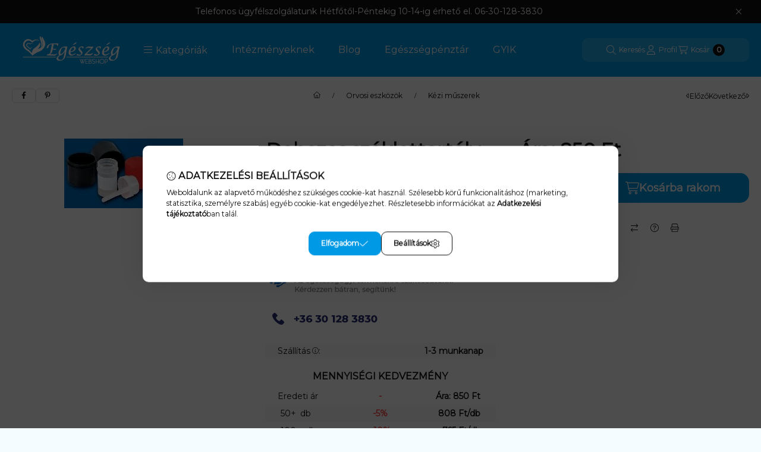

--- FILE ---
content_type: text/html; charset=UTF-8
request_url: https://egeszseg-webshop.hu/Dobozos-szeklettartaly
body_size: 132455
content:
<!DOCTYPE html>
                
                
    
    
        
    
    
    
    
                 
    
    
    
    
            <html lang="hu" class="page_shop_artdet_420303001 js-ajax-product-list-checking filter-not-exists filter-box-in-sidebar search-bar-in-overlay header-with-sticky-behavior-on-scroll-up fixed-cart-on-artdet with-avoid-breaking-megasubmenu on-product-page        icon--light">
    <head>
        <meta charset="utf-8">
<meta name="keywords" content="Dobozos széklettartály">
<meta name="description" content="Vásároljon gyógyászati segédeszközöket online! Orvosi készülékek, otthoni ápolási termékek, gyors kiszállítás és kedvező árak.">
<meta name="robots" content="index, follow">
<meta http-equiv="X-UA-Compatible" content="IE=Edge">
<meta property="og:site_name" content="egeszseg-webshop.hu" />
<meta property="og:title" content="Gyógyászati Webshop – Orvosi és ápolási segédeszközök online vásárlása">
<meta property="og:description" content="Vásároljon gyógyászati segédeszközöket online! Orvosi készülékek, otthoni ápolási termékek, gyors kiszállítás és kedvező árak.">
<meta property="og:type" content="product">
<meta property="og:url" content="https://egeszseg-webshop.hu/Dobozos-szeklettartaly">
<meta property="og:image" content="https://egeszseg-webshop.hu/img/16273/420303001/Dobozos-szeklettartaly.webp">
<meta name="google-site-verification" content="k9q8RmLeHyGyrt0n4ODahl1P_Rp4g-sFyF40O8y3YYw">
<meta name="dc.title" content="Gyógyászati Webshop – Orvosi és ápolási segédeszközök online vásárlása">
<meta name="dc.description" content="Vásároljon gyógyászati segédeszközöket online! Orvosi készülékek, otthoni ápolási termékek, gyors kiszállítás és kedvező árak.">
<meta name="dc.publisher" content="egeszseg-webshop.hu">
<meta name="dc.language" content="hu">
<meta name="theme-color" content="#ffffff">
<meta name="msapplication-TileColor" content="#ffffff">
<meta name="mobile-web-app-capable" content="yes">
<meta name="apple-mobile-web-app-capable" content="yes">
<meta name="MobileOptimized" content="320">
<meta name="HandheldFriendly" content="true">

<title>Gyógyászati Webshop – Orvosi és ápolási segédeszközök online vásárlása</title>


<script>
var service_type="shop";
var shop_url_main="https://egeszseg-webshop.hu";
var actual_lang="hu";
var money_len="0";
var money_thousend=" ";
var money_dec=",";
var shop_id=16273;
var unas_design_url="https:"+"/"+"/"+"egeszseg-webshop.hu"+"/"+"!common_design"+"/"+"base"+"/"+"002502"+"/";
var unas_design_code='002502';
var unas_base_design_code='2500';
var unas_design_ver=4;
var unas_design_subver=1;
var unas_shop_url='https://egeszseg-webshop.hu';
var responsive="yes";
var price_nullcut_disable=1;
var config_plus=new Array();
config_plus['product_tooltip']=1;
config_plus['cart_fly_id']="cart-box__fly-to-desktop";
config_plus['cart_redirect']=1;
config_plus['cart_refresh_force']="1";
config_plus['money_type']='Ft';
config_plus['money_type_display']='Ft';
config_plus['overlay_close_on_click_forced']=1;
config_plus['overlay_close_on_esc_forced']=1;
config_plus['accessible_design']=true;
var lang_text=new Array();

var UNAS = UNAS || {};
UNAS.shop={"base_url":'https://egeszseg-webshop.hu',"domain":'egeszseg-webshop.hu',"username":'egeszseg-webshop.unas.hu',"id":16273,"lang":'hu',"currency_type":'Ft',"currency_code":'HUF',"currency_rate":'1',"currency_length":0,"base_currency_length":0,"canonical_url":'https://egeszseg-webshop.hu/Dobozos-szeklettartaly'};
UNAS.design={"code":'002502',"page":'product_details'};
UNAS.api_auth="632d62edd5ecf0f58783221bb4066726";
UNAS.customer={"email":'',"id":0,"group_id":0,"without_registration":0};
UNAS.shop["category_id"]="865451";
UNAS.shop["sku"]="420303001";
UNAS.shop["product_id"]="644413509";
UNAS.shop["only_private_customer_can_purchase"] = false;
 

UNAS.text = {
    "button_overlay_close": `Bezár`,
    "popup_window": `Felugró ablak`,
    "list": `lista`,
    "updating_in_progress": `frissítés folyamatban`,
    "updated": `frissítve`,
    "is_opened": `megnyitva`,
    "is_closed": `bezárva`,
    "deleted": `törölve`,
    "consent_granted": `hozzájárulás megadva`,
    "consent_rejected": `hozzájárulás elutasítva`,
    "field_is_incorrect": `mező hibás`,
    "error_title": `Hiba!`,
    "product_variants": `termék változatok`,
    "product_added_to_cart": `A termék a kosárba került`,
    "product_added_to_cart_with_qty_problem": `A termékből csak [qty_added_to_cart] [qty_unit] került kosárba`,
    "product_removed_from_cart": `A termék törölve a kosárból`,
    "reg_title_name": `Név`,
    "reg_title_company_name": `Cégnév`,
    "number_of_items_in_cart": `Kosárban lévő tételek száma`,
    "cart_is_empty": `A kosár üres`,
    "cart_updated": `A kosár frissült`
};


UNAS.text["delete_from_compare"]= `Törlés összehasonlításból`;
UNAS.text["comparison"]= `Összehasonlítás`;

UNAS.text["delete_from_favourites"]= `Törlés a kedvencek közül`;
UNAS.text["add_to_favourites"]= `Kedvencekhez`;






window.lazySizesConfig=window.lazySizesConfig || {};
window.lazySizesConfig.loadMode=1;
window.lazySizesConfig.loadHidden=false;

window.dataLayer = window.dataLayer || [];
function gtag(){dataLayer.push(arguments)};
gtag('js', new Date());
</script>

<script src="https://egeszseg-webshop.hu/temp/shop_16273_ca354ba0c218c3521425bbea66cc2420.js?mod_time=1764831120"></script>

<style>@charset "UTF-8";.ac_results {padding:0px;border:1px solid #A8A8A8;  border-top:0;background-color:#fff;overflow:hidden;z-index:99999;  box-sizing:border-box;}.ac_results ul {width:100%;list-style-position:outside;list-style:none;padding:0;margin:0;}.ac_results li {margin:0px;padding:5px;cursor:pointer;display:block;font:menu;font-size:10px;text-align:left;overflow:hidden;  position:relative;}.ac_results2 li {  position:relative;}.ac_loading {      background:url('https://egeszseg-webshop.hu/!common_packages/jquery/plugins/autocomplete/loading.gif') right 2px center no-repeat white;}.ac_odd {background-color:#F4F4F4;}.ac_over {background-color:#E5E5E5;}.ac_pic {  width:50px;  height:50px;  padding:5px;  box-sizing:border-box;  position:absolute;}.ac_pic img{  width:auto;  height:auto;  max-height:100%;  max-width:100%;  display:block;  margin:0 auto;}.ac_name {  width:100%;  box-sizing:border-box;  line-height:14px;  min-height:40px;  height:auto;  font-size:14px;}.ac_price {  width:84px;  height:50px;  box-sizing:border-box;  padding:5px;  position:absolute;  top:0;  right:0;  line-height:40px;  text-align:right;  font-size:14px;}.search_style_0 .ac_name {  padding:2px 80px 2px 50px;}.search_style_0.no_price .ac_name {  padding:2px 0 2px 50px;}.search_style_0 .ac_pic {  left:0;  top:0;}.search_style_1 .ac_name {  padding:2px 0;}.search_style_2 .ac_name {  padding:2px 0 2px 50px;}.search_style_2 .ac_pic {  left:0;  top:0;}.search_style_3 .ac_name {  padding:2px 50px 2px 0;}.search_style_3 .ac_pic {  right:0;  top:0;}.search_style_4 .ac_name {  padding:2px 0 2px 134px;}.search_style_4.no_price .ac_name {  padding:2px 0 2px 54px;}.search_style_4 .ac_price {  left:50px;}.search_style_4 .ac_pic {  left:0;  top:0;}.search_style_5 .ac_name {  padding:2px 134px 2px 0;}.search_style_5.no_price .ac_name {  padding:2px 50px 2px 0;}.search_style_5 .ac_price {  right:50px;}.search_style_5 .ac_pic {  right:0;  top:0;}.search_style_6 .ac_name {  padding:2px 132px 2px 0;}.search_style_6.no_price .ac_name {  padding:2px 50px 2px 0;}.search_style_6 .ac_price, .search_style_6.no_price .ac_pic {  right:0;}.search_style_6 .ac_pic {  right:80px;  top:0;}.search_style_7 .ac_name {  padding:2px 48px 2px 80px;}.search_style_7.no_price .ac_name {  padding:2px 48px 2px 0;}.search_style_7 .ac_price {  left:0;  text-align:left;}.search_style_7 .ac_pic {  right:0;  top:0;  text-align:right;}.search_style_8 .ac_name {  padding:2px 0px 2px 134px;}.search_style_8.no_price .ac_name {  padding:2px 0 2px 50px;}.search_style_8 .ac_price, .search_style_8.no_price .ac_pic {  left:0;  text-align:left;}.search_style_8 .ac_pic {  left:82px;  top:0;}.ac_results.small_search_box .search_style_0 .ac_name, .ac_results.small_search_box .search_style_4 .ac_name, .ac_results.small_search_box .search_style_5 .ac_name,.ac_results.small_search_box .search_style_6 .ac_name, .ac_results.small_search_box .search_style_7 .ac_name, .ac_results.small_search_box .search_style_8 .ac_name {  padding:5px 0;  overflow:hidden;  min-height:16px;  font-size:13px;  padding:2px 0;}.ac_results.small_search_box .search_style_0 .ac_name, .ac_results.small_search_box .search_style_4 .ac_name, .ac_results.small_search_box .search_style_7 .ac_name,.ac_results.small_search_box .search_style_8 .ac_name {  margin-top:45px;}.ac_results.small_search_box .search_style_5 .ac_name, .ac_results.small_search_box .search_style_6 .ac_name {  margin-bottom:45px;}.ac_results.small_search_box .search_style_5 .ac_pic, .ac_results.small_search_box .search_style_5 .ac_price,.ac_results.small_search_box .search_style_6 .ac_pic, .ac_results.small_search_box .search_style_6 .ac_price {  bottom:0;  top:initial;}.ac_results.small_search_box .search_style_2 .ac_pic {  left:0;  width:50px;}.ac_results.small_search_box .search_style_3 .ac_pic {  right:0;  width:50px;}.ac_results.small_search_box .search_style_4 .ac_pic, .ac_results.small_search_box .search_style_0 .ac_pic {  left:0;  text-align:left;}.ac_results.small_search_box .search_style_4 .ac_price, .ac_results.small_search_box .search_style_0 .ac_price {  right:0;  text-align:right;  left:initial;}.ac_results.small_search_box .search_style_5 .ac_pic {  right:0;  text-align:right;}.ac_results.small_search_box .search_style_5 .ac_price {  right:initial;  left:0;  text-align:left;}.ac_results.small_search_box .search_style_6 .ac_pic {  right:initial;  left:0;  text-align:left;}.ac_results.small_search_box .search_style_6 .ac_price {  right:0;  text-align:right;}.ac_results.small_search_box .search_style_7 .ac_pic {  text-align:right;}.ac_results.small_search_box .search_style_8 .ac_pic {  right:0;  left:initial;  text-align:right;}.ac_results.small_search_box .ac_pic {  width:50%;  text-align:center;  box-sizing:border-box;}.ac_results.small_search_box .ac_price {  width:50%;  font-weight:bold;  font-size:12px;}.ac_results.small_search_box .ac_pic img {  margin:0;  display:inline-block;}.small_search_box .search_style_0.no_price .ac_pic, .small_search_box .search_style_4.no_price .ac_pic, .small_search_box .search_style_8.no_price .ac_pic {  width:50px;  left:0;}.small_search_box .search_style_0.no_price .ac_name, .small_search_box .search_style_4.no_price .ac_name, .small_search_box .search_style_8.no_price .ac_name {  padding:2px 0 2px 50px;  margin-top:0;  min-height:40px;}.small_search_box .search_style_5.no_price .ac_pic, .small_search_box .search_style_6.no_price .ac_pic, .small_search_box .search_style_7.no_price .ac_pic {  width:50px;  right:0;  bottom:initial;  left:initial;  top:0;}.small_search_box .search_style_5.no_price .ac_name, .small_search_box .search_style_6.no_price .ac_name, .small_search_box .search_style_7.no_price .ac_name {  padding:2px 50px 2px 0;  min-height:40px;  margin-top:0;  margin-bottom:0;}:root { --blue:#007bff; --indigo:#6610f2; --purple:#6f42c1; --pink:#e83e8c; --red:#dc3545; --orange:#fd7e14; --yellow:#ffc107; --green:#28a745; --teal:#20c997; --cyan:#17a2b8; --white:#ffffff; --gray:#aaaaaa; --gray-dark:#888888; --primary:#0099E5; --secondary:#D7F2FF; --success:#78CA26; --info:#16ADCA; --warning:#F2DA00; --danger:#F44; --light:#F6FBFE; --dark:#111111; --breakpoint-xxs:0; --breakpoint-xs:440px; --breakpoint-sm:576px; --breakpoint-md:768px; --breakpoint-lg:992px; --breakpoint-xl:1240px; --breakpoint-xxl:1440px; --breakpoint-xxxl:1640px; --font-family-sans-serif:"Montserrat", "fallback", sans-serif; --font-family-monospace:SFMono-Regular, Menlo, Monaco, Consolas, "Liberation Mono", "Courier New", monospace;}*,*::before,*::after { box-sizing:border-box;}html { font-family:sans-serif; line-height:1.15; -webkit-text-size-adjust:100%; -webkit-tap-highlight-color:rgba(0, 0, 0, 0);}article, aside, figcaption, figure, footer, header, hgroup, main, nav, section { display:block;}body { margin:0; font-family:"Montserrat", "fallback", sans-serif; font-size:1.4rem; font-weight:400; line-height:1.5; color:#111111; text-align:left; background-color:#F5FCFF;}[tabindex="-1"]:focus { outline:0 !important;}hr { box-sizing:content-box; height:0; overflow:visible;}h1, h2, h3, h4, h5, h6 { margin-top:0; margin-bottom:2rem;}p { margin-top:0; margin-bottom:0.75em;}abbr[title],abbr[data-original-title] { text-decoration:underline; text-decoration:underline dotted; cursor:help; border-bottom:0; text-decoration-skip-ink:none;}address { margin-bottom:1rem; font-style:normal; line-height:inherit;}ol,ul,dl { margin-top:0; margin-bottom:1rem;}ol ol,ul ul,ol ul,ul ol { margin-bottom:0;}dt { font-weight:700;}dd { margin-bottom:0.5rem; margin-left:0;}blockquote { margin:0 0 1rem;}b,strong { font-weight:bolder;}small { font-size:80%;}sub,sup { position:relative; font-size:75%; line-height:0; vertical-align:baseline;}sub { bottom:-0.25em;}sup { top:-0.5em;}a { color:#111111; text-decoration:none; background-color:transparent;}a:hover { color:black; text-decoration:underline;}a:not([href]):not([tabindex]) { color:inherit; text-decoration:none;}a:not([href]):not([tabindex]):hover, a:not([href]):not([tabindex]):focus { color:inherit; text-decoration:none;}a:not([href]):not([tabindex]):focus { outline:0;}pre,code,kbd,samp { font-family:SFMono-Regular, Menlo, Monaco, Consolas, "Liberation Mono", "Courier New", monospace; font-size:1em;}pre { margin-top:0; margin-bottom:1rem; overflow:auto;}figure { margin:0 0 1rem;}img { vertical-align:middle; border-style:none;}svg { overflow:hidden; vertical-align:middle;}table { border-collapse:collapse;}caption { padding-top:0.75rem; padding-bottom:0.75rem; color:#999999; text-align:left; caption-side:bottom;}th { text-align:inherit;}label { display:inline-block; margin-bottom:0.5rem;}button { border-radius:0;}button:focus { outline:1px dotted; outline:5px auto -webkit-focus-ring-color;}input,button,select,optgroup,textarea { margin:0; font-family:inherit; font-size:inherit; line-height:inherit;}button,input { overflow:visible;}button,select { text-transform:none;}select { word-wrap:normal;}button,[type=button],[type=reset],[type=submit] { -webkit-appearance:button;}button:not(:disabled),[type=button]:not(:disabled),[type=reset]:not(:disabled),[type=submit]:not(:disabled) { cursor:pointer;}button::-moz-focus-inner,[type=button]::-moz-focus-inner,[type=reset]::-moz-focus-inner,[type=submit]::-moz-focus-inner { padding:0; border-style:none;}input[type=radio],input[type=checkbox] { box-sizing:border-box; padding:0;}input[type=date],input[type=time],input[type=datetime-local],input[type=month] { -webkit-appearance:listbox;}textarea { overflow:auto; resize:vertical;}fieldset { min-width:0; padding:0; margin:0; border:0;}legend { display:block; width:100%; max-width:100%; padding:0; margin-bottom:0.5rem; font-size:1.5rem; line-height:inherit; color:inherit; white-space:normal;}progress { vertical-align:baseline;}[type=number]::-webkit-inner-spin-button,[type=number]::-webkit-outer-spin-button { height:auto;}[type=search] { outline-offset:-2px; -webkit-appearance:none;}[type=search]::-webkit-search-decoration { -webkit-appearance:none;}::-webkit-file-upload-button { font:inherit; -webkit-appearance:button;}output { display:inline-block;}summary { display:list-item; cursor:pointer;}template { display:none;}[hidden] { display:none !important;}h1, h2, h3, h4, h5, h6,.h1, .h2, .h3, .h4, .h5, .h6 { margin-bottom:2rem; font-weight:500; line-height:1.2;}h1, .h1 { font-size:4.2rem;}h2, .h2 { font-size:3.2rem;}h3, .h3 { font-size:2.8rem;}h4, .h4 { font-size:2.4rem;}h5, .h5 { font-size:2rem;}h6, .h6 { font-size:1.8rem;}.lead { font-size:1.75rem; font-weight:300;}.display-1 { font-size:9.6rem; font-weight:300; line-height:1.2;}.display-2 { font-size:8rem; font-weight:300; line-height:1.2;}.display-3 { font-size:6.4rem; font-weight:300; line-height:1.2;}.display-4 { font-size:4.8rem; font-weight:300; line-height:1.2;}hr { margin-top:1rem; margin-bottom:1rem; border:0; border-top:1px solid rgba(0, 0, 0, 0.1);}small,.small { font-size:80%; font-weight:400;}mark,.mark { padding:0.2em; background-color:#fcf8e3;}.list-unstyled { padding-left:0; list-style:none;}.list-inline { padding-left:0; list-style:none;}.list-inline-item { display:inline-block;}.list-inline-item:not(:last-child) { margin-right:0.5rem;}.initialism { font-size:90%; text-transform:uppercase;}.blockquote { margin-bottom:1rem; font-size:1.75rem;}.blockquote-footer { display:block; font-size:80%; color:#aaaaaa;}.blockquote-footer::before { content:"— ";}.img-fluid { max-width:100%; height:auto;}.img-thumbnail { padding:0.25rem; background-color:#F5FCFF; border:1px solid #dddddd; border-radius:10px; max-width:100%; height:auto;}.figure { display:inline-block;}.figure-img { margin-bottom:0.5rem; line-height:1;}.figure-caption { font-size:90%; color:#aaaaaa;}.container { width:100%; padding-right:20px; padding-left:20px; margin-right:auto; margin-left:auto; max-width:100%;}@media (min-width:440px) { .container {  max-width:100%; }}@media (min-width:576px) { .container {  max-width:100%; }}@media (min-width:768px) { .container {  max-width:100%; }}@media (min-width:992px) { .container {  max-width:100%; }}@media (min-width:1240px) { .container {  max-width:100%; }}@media (min-width:1440px) { .container {  max-width:1440px; }}@media (min-width:1640px) { .container {  max-width:1640px; }}.container-fluid { width:100%; padding-right:20px; padding-left:20px; margin-right:auto; margin-left:auto;}.row { display:flex; flex-wrap:wrap; margin-right:-20px; margin-left:-20px;}.no-gutters { margin-right:0; margin-left:0;}.no-gutters > .col,.no-gutters > [class*=col-] { padding-right:0; padding-left:0;}.col-xxxl,.col-xxxl-auto, .col-xxxl-12, .col-xxxl-11, .col-xxxl-10, .col-xxxl-9, .col-xxxl-8, .col-xxxl-7, .col-xxxl-6, .col-xxxl-5, .col-xxxl-4, .col-xxxl-3, .col-xxxl-2, .col-xxxl-1, .col-xxl,.col-xxl-auto, .col-xxl-12, .col-xxl-11, .col-xxl-10, .col-xxl-9, .col-xxl-8, .col-xxl-7, .col-xxl-6, .col-xxl-5, .col-xxl-4, .col-xxl-3, .col-xxl-2, .col-xxl-1, .col-xl,.col-xl-auto, .col-xl-12, .col-xl-11, .col-xl-10, .col-xl-9, .col-xl-8, .col-xl-7, .col-xl-6, .col-xl-5, .col-xl-4, .col-xl-3, .col-xl-2, .col-xl-1, .col-lg,.col-lg-auto, .col-lg-12, .col-lg-11, .col-lg-10, .col-lg-9, .col-lg-8, .col-lg-7, .col-lg-6, .col-lg-5, .col-lg-4, .col-lg-3, .col-lg-2, .col-lg-1, .col-md,.col-md-auto, .col-md-12, .col-md-11, .col-md-10, .col-md-9, .col-md-8, .col-md-7, .col-md-6, .col-md-5, .col-md-4, .col-md-3, .col-md-2, .col-md-1, .col-sm,.col-sm-auto, .col-sm-12, .col-sm-11, .col-sm-10, .col-sm-9, .col-sm-8, .col-sm-7, .col-sm-6, .col-sm-5, .col-sm-4, .col-sm-3, .col-sm-2, .col-sm-1, .col-xs,.col-xs-auto, .col-xs-12, .col-xs-11, .col-xs-10, .col-xs-9, .col-xs-8, .col-xs-7, .col-xs-6, .col-xs-5, .col-xs-4, .col-xs-3, .col-xs-2, .col-xs-1, .col,.col-auto, .col-12, .col-11, .col-10, .col-9, .col-8, .col-7, .col-6, .col-5, .col-4, .col-3, .col-2, .col-1 { position:relative; width:100%; padding-right:20px; padding-left:20px;}.col { flex-basis:0; flex-grow:1; max-width:100%;}.col-auto { flex:0 0 auto; width:auto; max-width:100%;}.col-1 { flex:0 0 8.3333333333%; max-width:8.3333333333%;}.col-2 { flex:0 0 16.6666666667%; max-width:16.6666666667%;}.col-3 { flex:0 0 25%; max-width:25%;}.col-4 { flex:0 0 33.3333333333%; max-width:33.3333333333%;}.col-5 { flex:0 0 41.6666666667%; max-width:41.6666666667%;}.col-6 { flex:0 0 50%; max-width:50%;}.col-7 { flex:0 0 58.3333333333%; max-width:58.3333333333%;}.col-8 { flex:0 0 66.6666666667%; max-width:66.6666666667%;}.col-9 { flex:0 0 75%; max-width:75%;}.col-10 { flex:0 0 83.3333333333%; max-width:83.3333333333%;}.col-11 { flex:0 0 91.6666666667%; max-width:91.6666666667%;}.col-12 { flex:0 0 100%; max-width:100%;}.order-first { order:-1;}.order-last { order:13;}.order-0 { order:0;}.order-1 { order:1;}.order-2 { order:2;}.order-3 { order:3;}.order-4 { order:4;}.order-5 { order:5;}.order-6 { order:6;}.order-7 { order:7;}.order-8 { order:8;}.order-9 { order:9;}.order-10 { order:10;}.order-11 { order:11;}.order-12 { order:12;}.offset-1 { margin-left:8.3333333333%;}.offset-2 { margin-left:16.6666666667%;}.offset-3 { margin-left:25%;}.offset-4 { margin-left:33.3333333333%;}.offset-5 { margin-left:41.6666666667%;}.offset-6 { margin-left:50%;}.offset-7 { margin-left:58.3333333333%;}.offset-8 { margin-left:66.6666666667%;}.offset-9 { margin-left:75%;}.offset-10 { margin-left:83.3333333333%;}.offset-11 { margin-left:91.6666666667%;}@media (min-width:440px) { .col-xs {  flex-basis:0;  flex-grow:1;  max-width:100%; } .col-xs-auto {  flex:0 0 auto;  width:auto;  max-width:100%; } .col-xs-1 {  flex:0 0 8.3333333333%;  max-width:8.3333333333%; } .col-xs-2 {  flex:0 0 16.6666666667%;  max-width:16.6666666667%; } .col-xs-3 {  flex:0 0 25%;  max-width:25%; } .col-xs-4 {  flex:0 0 33.3333333333%;  max-width:33.3333333333%; } .col-xs-5 {  flex:0 0 41.6666666667%;  max-width:41.6666666667%; } .col-xs-6 {  flex:0 0 50%;  max-width:50%; } .col-xs-7 {  flex:0 0 58.3333333333%;  max-width:58.3333333333%; } .col-xs-8 {  flex:0 0 66.6666666667%;  max-width:66.6666666667%; } .col-xs-9 {  flex:0 0 75%;  max-width:75%; } .col-xs-10 {  flex:0 0 83.3333333333%;  max-width:83.3333333333%; } .col-xs-11 {  flex:0 0 91.6666666667%;  max-width:91.6666666667%; } .col-xs-12 {  flex:0 0 100%;  max-width:100%; } .order-xs-first {  order:-1; } .order-xs-last {  order:13; } .order-xs-0 {  order:0; } .order-xs-1 {  order:1; } .order-xs-2 {  order:2; } .order-xs-3 {  order:3; } .order-xs-4 {  order:4; } .order-xs-5 {  order:5; } .order-xs-6 {  order:6; } .order-xs-7 {  order:7; } .order-xs-8 {  order:8; } .order-xs-9 {  order:9; } .order-xs-10 {  order:10; } .order-xs-11 {  order:11; } .order-xs-12 {  order:12; } .offset-xs-0 {  margin-left:0; } .offset-xs-1 {  margin-left:8.3333333333%; } .offset-xs-2 {  margin-left:16.6666666667%; } .offset-xs-3 {  margin-left:25%; } .offset-xs-4 {  margin-left:33.3333333333%; } .offset-xs-5 {  margin-left:41.6666666667%; } .offset-xs-6 {  margin-left:50%; } .offset-xs-7 {  margin-left:58.3333333333%; } .offset-xs-8 {  margin-left:66.6666666667%; } .offset-xs-9 {  margin-left:75%; } .offset-xs-10 {  margin-left:83.3333333333%; } .offset-xs-11 {  margin-left:91.6666666667%; }}@media (min-width:576px) { .col-sm {  flex-basis:0;  flex-grow:1;  max-width:100%; } .col-sm-auto {  flex:0 0 auto;  width:auto;  max-width:100%; } .col-sm-1 {  flex:0 0 8.3333333333%;  max-width:8.3333333333%; } .col-sm-2 {  flex:0 0 16.6666666667%;  max-width:16.6666666667%; } .col-sm-3 {  flex:0 0 25%;  max-width:25%; } .col-sm-4 {  flex:0 0 33.3333333333%;  max-width:33.3333333333%; } .col-sm-5 {  flex:0 0 41.6666666667%;  max-width:41.6666666667%; } .col-sm-6 {  flex:0 0 50%;  max-width:50%; } .col-sm-7 {  flex:0 0 58.3333333333%;  max-width:58.3333333333%; } .col-sm-8 {  flex:0 0 66.6666666667%;  max-width:66.6666666667%; } .col-sm-9 {  flex:0 0 75%;  max-width:75%; } .col-sm-10 {  flex:0 0 83.3333333333%;  max-width:83.3333333333%; } .col-sm-11 {  flex:0 0 91.6666666667%;  max-width:91.6666666667%; } .col-sm-12 {  flex:0 0 100%;  max-width:100%; } .order-sm-first {  order:-1; } .order-sm-last {  order:13; } .order-sm-0 {  order:0; } .order-sm-1 {  order:1; } .order-sm-2 {  order:2; } .order-sm-3 {  order:3; } .order-sm-4 {  order:4; } .order-sm-5 {  order:5; } .order-sm-6 {  order:6; } .order-sm-7 {  order:7; } .order-sm-8 {  order:8; } .order-sm-9 {  order:9; } .order-sm-10 {  order:10; } .order-sm-11 {  order:11; } .order-sm-12 {  order:12; } .offset-sm-0 {  margin-left:0; } .offset-sm-1 {  margin-left:8.3333333333%; } .offset-sm-2 {  margin-left:16.6666666667%; } .offset-sm-3 {  margin-left:25%; } .offset-sm-4 {  margin-left:33.3333333333%; } .offset-sm-5 {  margin-left:41.6666666667%; } .offset-sm-6 {  margin-left:50%; } .offset-sm-7 {  margin-left:58.3333333333%; } .offset-sm-8 {  margin-left:66.6666666667%; } .offset-sm-9 {  margin-left:75%; } .offset-sm-10 {  margin-left:83.3333333333%; } .offset-sm-11 {  margin-left:91.6666666667%; }}@media (min-width:768px) { .col-md {  flex-basis:0;  flex-grow:1;  max-width:100%; } .col-md-auto {  flex:0 0 auto;  width:auto;  max-width:100%; } .col-md-1 {  flex:0 0 8.3333333333%;  max-width:8.3333333333%; } .col-md-2 {  flex:0 0 16.6666666667%;  max-width:16.6666666667%; } .col-md-3 {  flex:0 0 25%;  max-width:25%; } .col-md-4 {  flex:0 0 33.3333333333%;  max-width:33.3333333333%; } .col-md-5 {  flex:0 0 41.6666666667%;  max-width:41.6666666667%; } .col-md-6 {  flex:0 0 50%;  max-width:50%; } .col-md-7 {  flex:0 0 58.3333333333%;  max-width:58.3333333333%; } .col-md-8 {  flex:0 0 66.6666666667%;  max-width:66.6666666667%; } .col-md-9 {  flex:0 0 75%;  max-width:75%; } .col-md-10 {  flex:0 0 83.3333333333%;  max-width:83.3333333333%; } .col-md-11 {  flex:0 0 91.6666666667%;  max-width:91.6666666667%; } .col-md-12 {  flex:0 0 100%;  max-width:100%; } .order-md-first {  order:-1; } .order-md-last {  order:13; } .order-md-0 {  order:0; } .order-md-1 {  order:1; } .order-md-2 {  order:2; } .order-md-3 {  order:3; } .order-md-4 {  order:4; } .order-md-5 {  order:5; } .order-md-6 {  order:6; } .order-md-7 {  order:7; } .order-md-8 {  order:8; } .order-md-9 {  order:9; } .order-md-10 {  order:10; } .order-md-11 {  order:11; } .order-md-12 {  order:12; } .offset-md-0 {  margin-left:0; } .offset-md-1 {  margin-left:8.3333333333%; } .offset-md-2 {  margin-left:16.6666666667%; } .offset-md-3 {  margin-left:25%; } .offset-md-4 {  margin-left:33.3333333333%; } .offset-md-5 {  margin-left:41.6666666667%; } .offset-md-6 {  margin-left:50%; } .offset-md-7 {  margin-left:58.3333333333%; } .offset-md-8 {  margin-left:66.6666666667%; } .offset-md-9 {  margin-left:75%; } .offset-md-10 {  margin-left:83.3333333333%; } .offset-md-11 {  margin-left:91.6666666667%; }}@media (min-width:992px) { .col-lg {  flex-basis:0;  flex-grow:1;  max-width:100%; } .col-lg-auto {  flex:0 0 auto;  width:auto;  max-width:100%; } .col-lg-1 {  flex:0 0 8.3333333333%;  max-width:8.3333333333%; } .col-lg-2 {  flex:0 0 16.6666666667%;  max-width:16.6666666667%; } .col-lg-3 {  flex:0 0 25%;  max-width:25%; } .col-lg-4 {  flex:0 0 33.3333333333%;  max-width:33.3333333333%; } .col-lg-5 {  flex:0 0 41.6666666667%;  max-width:41.6666666667%; } .col-lg-6 {  flex:0 0 50%;  max-width:50%; } .col-lg-7 {  flex:0 0 58.3333333333%;  max-width:58.3333333333%; } .col-lg-8 {  flex:0 0 66.6666666667%;  max-width:66.6666666667%; } .col-lg-9 {  flex:0 0 75%;  max-width:75%; } .col-lg-10 {  flex:0 0 83.3333333333%;  max-width:83.3333333333%; } .col-lg-11 {  flex:0 0 91.6666666667%;  max-width:91.6666666667%; } .col-lg-12 {  flex:0 0 100%;  max-width:100%; } .order-lg-first {  order:-1; } .order-lg-last {  order:13; } .order-lg-0 {  order:0; } .order-lg-1 {  order:1; } .order-lg-2 {  order:2; } .order-lg-3 {  order:3; } .order-lg-4 {  order:4; } .order-lg-5 {  order:5; } .order-lg-6 {  order:6; } .order-lg-7 {  order:7; } .order-lg-8 {  order:8; } .order-lg-9 {  order:9; } .order-lg-10 {  order:10; } .order-lg-11 {  order:11; } .order-lg-12 {  order:12; } .offset-lg-0 {  margin-left:0; } .offset-lg-1 {  margin-left:8.3333333333%; } .offset-lg-2 {  margin-left:16.6666666667%; } .offset-lg-3 {  margin-left:25%; } .offset-lg-4 {  margin-left:33.3333333333%; } .offset-lg-5 {  margin-left:41.6666666667%; } .offset-lg-6 {  margin-left:50%; } .offset-lg-7 {  margin-left:58.3333333333%; } .offset-lg-8 {  margin-left:66.6666666667%; } .offset-lg-9 {  margin-left:75%; } .offset-lg-10 {  margin-left:83.3333333333%; } .offset-lg-11 {  margin-left:91.6666666667%; }}@media (min-width:1240px) { .col-xl {  flex-basis:0;  flex-grow:1;  max-width:100%; } .col-xl-auto {  flex:0 0 auto;  width:auto;  max-width:100%; } .col-xl-1 {  flex:0 0 8.3333333333%;  max-width:8.3333333333%; } .col-xl-2 {  flex:0 0 16.6666666667%;  max-width:16.6666666667%; } .col-xl-3 {  flex:0 0 25%;  max-width:25%; } .col-xl-4 {  flex:0 0 33.3333333333%;  max-width:33.3333333333%; } .col-xl-5 {  flex:0 0 41.6666666667%;  max-width:41.6666666667%; } .col-xl-6 {  flex:0 0 50%;  max-width:50%; } .col-xl-7 {  flex:0 0 58.3333333333%;  max-width:58.3333333333%; } .col-xl-8 {  flex:0 0 66.6666666667%;  max-width:66.6666666667%; } .col-xl-9 {  flex:0 0 75%;  max-width:75%; } .col-xl-10 {  flex:0 0 83.3333333333%;  max-width:83.3333333333%; } .col-xl-11 {  flex:0 0 91.6666666667%;  max-width:91.6666666667%; } .col-xl-12 {  flex:0 0 100%;  max-width:100%; } .order-xl-first {  order:-1; } .order-xl-last {  order:13; } .order-xl-0 {  order:0; } .order-xl-1 {  order:1; } .order-xl-2 {  order:2; } .order-xl-3 {  order:3; } .order-xl-4 {  order:4; } .order-xl-5 {  order:5; } .order-xl-6 {  order:6; } .order-xl-7 {  order:7; } .order-xl-8 {  order:8; } .order-xl-9 {  order:9; } .order-xl-10 {  order:10; } .order-xl-11 {  order:11; } .order-xl-12 {  order:12; } .offset-xl-0 {  margin-left:0; } .offset-xl-1 {  margin-left:8.3333333333%; } .offset-xl-2 {  margin-left:16.6666666667%; } .offset-xl-3 {  margin-left:25%; } .offset-xl-4 {  margin-left:33.3333333333%; } .offset-xl-5 {  margin-left:41.6666666667%; } .offset-xl-6 {  margin-left:50%; } .offset-xl-7 {  margin-left:58.3333333333%; } .offset-xl-8 {  margin-left:66.6666666667%; } .offset-xl-9 {  margin-left:75%; } .offset-xl-10 {  margin-left:83.3333333333%; } .offset-xl-11 {  margin-left:91.6666666667%; }}@media (min-width:1440px) { .col-xxl {  flex-basis:0;  flex-grow:1;  max-width:100%; } .col-xxl-auto {  flex:0 0 auto;  width:auto;  max-width:100%; } .col-xxl-1 {  flex:0 0 8.3333333333%;  max-width:8.3333333333%; } .col-xxl-2 {  flex:0 0 16.6666666667%;  max-width:16.6666666667%; } .col-xxl-3 {  flex:0 0 25%;  max-width:25%; } .col-xxl-4 {  flex:0 0 33.3333333333%;  max-width:33.3333333333%; } .col-xxl-5 {  flex:0 0 41.6666666667%;  max-width:41.6666666667%; } .col-xxl-6 {  flex:0 0 50%;  max-width:50%; } .col-xxl-7 {  flex:0 0 58.3333333333%;  max-width:58.3333333333%; } .col-xxl-8 {  flex:0 0 66.6666666667%;  max-width:66.6666666667%; } .col-xxl-9 {  flex:0 0 75%;  max-width:75%; } .col-xxl-10 {  flex:0 0 83.3333333333%;  max-width:83.3333333333%; } .col-xxl-11 {  flex:0 0 91.6666666667%;  max-width:91.6666666667%; } .col-xxl-12 {  flex:0 0 100%;  max-width:100%; } .order-xxl-first {  order:-1; } .order-xxl-last {  order:13; } .order-xxl-0 {  order:0; } .order-xxl-1 {  order:1; } .order-xxl-2 {  order:2; } .order-xxl-3 {  order:3; } .order-xxl-4 {  order:4; } .order-xxl-5 {  order:5; } .order-xxl-6 {  order:6; } .order-xxl-7 {  order:7; } .order-xxl-8 {  order:8; } .order-xxl-9 {  order:9; } .order-xxl-10 {  order:10; } .order-xxl-11 {  order:11; } .order-xxl-12 {  order:12; } .offset-xxl-0 {  margin-left:0; } .offset-xxl-1 {  margin-left:8.3333333333%; } .offset-xxl-2 {  margin-left:16.6666666667%; } .offset-xxl-3 {  margin-left:25%; } .offset-xxl-4 {  margin-left:33.3333333333%; } .offset-xxl-5 {  margin-left:41.6666666667%; } .offset-xxl-6 {  margin-left:50%; } .offset-xxl-7 {  margin-left:58.3333333333%; } .offset-xxl-8 {  margin-left:66.6666666667%; } .offset-xxl-9 {  margin-left:75%; } .offset-xxl-10 {  margin-left:83.3333333333%; } .offset-xxl-11 {  margin-left:91.6666666667%; }}@media (min-width:1640px) { .col-xxxl {  flex-basis:0;  flex-grow:1;  max-width:100%; } .col-xxxl-auto {  flex:0 0 auto;  width:auto;  max-width:100%; } .col-xxxl-1 {  flex:0 0 8.3333333333%;  max-width:8.3333333333%; } .col-xxxl-2 {  flex:0 0 16.6666666667%;  max-width:16.6666666667%; } .col-xxxl-3 {  flex:0 0 25%;  max-width:25%; } .col-xxxl-4 {  flex:0 0 33.3333333333%;  max-width:33.3333333333%; } .col-xxxl-5 {  flex:0 0 41.6666666667%;  max-width:41.6666666667%; } .col-xxxl-6 {  flex:0 0 50%;  max-width:50%; } .col-xxxl-7 {  flex:0 0 58.3333333333%;  max-width:58.3333333333%; } .col-xxxl-8 {  flex:0 0 66.6666666667%;  max-width:66.6666666667%; } .col-xxxl-9 {  flex:0 0 75%;  max-width:75%; } .col-xxxl-10 {  flex:0 0 83.3333333333%;  max-width:83.3333333333%; } .col-xxxl-11 {  flex:0 0 91.6666666667%;  max-width:91.6666666667%; } .col-xxxl-12 {  flex:0 0 100%;  max-width:100%; } .order-xxxl-first {  order:-1; } .order-xxxl-last {  order:13; } .order-xxxl-0 {  order:0; } .order-xxxl-1 {  order:1; } .order-xxxl-2 {  order:2; } .order-xxxl-3 {  order:3; } .order-xxxl-4 {  order:4; } .order-xxxl-5 {  order:5; } .order-xxxl-6 {  order:6; } .order-xxxl-7 {  order:7; } .order-xxxl-8 {  order:8; } .order-xxxl-9 {  order:9; } .order-xxxl-10 {  order:10; } .order-xxxl-11 {  order:11; } .order-xxxl-12 {  order:12; } .offset-xxxl-0 {  margin-left:0; } .offset-xxxl-1 {  margin-left:8.3333333333%; } .offset-xxxl-2 {  margin-left:16.6666666667%; } .offset-xxxl-3 {  margin-left:25%; } .offset-xxxl-4 {  margin-left:33.3333333333%; } .offset-xxxl-5 {  margin-left:41.6666666667%; } .offset-xxxl-6 {  margin-left:50%; } .offset-xxxl-7 {  margin-left:58.3333333333%; } .offset-xxxl-8 {  margin-left:66.6666666667%; } .offset-xxxl-9 {  margin-left:75%; } .offset-xxxl-10 {  margin-left:83.3333333333%; } .offset-xxxl-11 {  margin-left:91.6666666667%; }}.form-control { display:block; width:100%; height:4rem; padding:0.85rem 2rem; font-size:1.4rem; font-weight:400; line-height:1.5; color:#111111; background-color:#ffffff; background-clip:padding-box; border:1px solid #DDDDDD; border-radius:10px; transition:color 0.2s ease-in-out, background-color 0.2s ease-in-out, border-color 0.2s ease-in-out;}@media (prefers-reduced-motion:reduce) { .form-control {  transition:none; }}.form-control::-ms-expand { background-color:transparent; border:0;}.form-control:focus { color:#111111; background-color:#ffffff; border-color:#111111; outline:0; box-shadow:none;}.form-control::placeholder { color:#999999; opacity:1;}.form-control:disabled, .form-control[readonly] { background-color:#f1f1f1; opacity:1;}select.form-control:focus::-ms-value { color:#111111; background-color:#ffffff;}.form-control-file,.form-control-range { display:block; width:100%;}.col-form-label { padding-top:calc(0.85rem + 1px); padding-bottom:calc(0.85rem + 1px); margin-bottom:0; font-size:inherit; line-height:1.5;}.col-form-label-lg { padding-top:calc(1.2rem + 1px); padding-bottom:calc(1.2rem + 1px); font-size:1.6rem; line-height:1.5;}.col-form-label-sm { padding-top:calc(0.7rem + 1px); padding-bottom:calc(0.7rem + 1px); font-size:1.2rem; line-height:1.5;}.form-control-plaintext { display:block; width:100%; padding-top:0.85rem; padding-bottom:0.85rem; margin-bottom:0; line-height:1.5; color:#111111; background-color:transparent; border:solid transparent; border-width:1px 0;}.form-control-plaintext.form-control-sm, .form-control-plaintext.form-control-lg { padding-right:0; padding-left:0;}.form-control-sm { height:3.4rem; padding:0.7rem 2rem; font-size:1.2rem; line-height:1.5; border-radius:5px;}.form-control-lg { height:5rem; padding:1.2rem 3.5rem; font-size:1.6rem; line-height:1.5; border-radius:15px;}select.form-control[size], select.form-control[multiple] { height:auto;}textarea.form-control { height:auto;}.form-group { margin-bottom:1.5rem;}.form-text { display:block; margin-top:0.25rem;}.form-row { display:flex; flex-wrap:wrap; margin-right:-20px; margin-left:-20px;}.form-row > .col,.form-row > [class*=col-] { padding-right:20px; padding-left:20px;}.form-check { position:relative; display:block; padding-left:1.25rem;}.form-check-input { position:absolute; margin-top:0.3rem; margin-left:-1.25rem;}.form-check-input:disabled ~ .form-check-label { color:#999999;}.form-check-label { margin-bottom:0;}.form-check-inline { display:inline-flex; align-items:center; padding-left:0; margin-right:0.75rem;}.form-check-inline .form-check-input { position:static; margin-top:0; margin-right:0.3125rem; margin-left:0;}.valid-feedback { display:none; width:100%; margin-top:0.25rem; font-size:80%; color:#78CA26;}.valid-tooltip { position:absolute; top:100%; z-index:5; display:none; max-width:100%; padding:0.25rem 0.5rem; margin-top:0.1rem; font-size:1.225rem; line-height:1.5; color:#111111; background-color:rgba(120, 202, 38, 0.9); border-radius:10px;}.was-validated .form-control:valid, .form-control.is-valid { border-color:#78CA26; padding-right:3.8rem; background-image:url("data:image/svg+xml,%3csvg xmlns='http://www.w3.org/2000/svg' viewBox='0 0 8 8'%3e%3cpath fill='%2378CA26' d='M2.3 6.73L.6 4.53c-.4-1.04.46-1.4 1.1-.8l1.1 1.4 3.4-3.8c.6-.63 1.6-.27 1.2.7l-4 4.6c-.43.5-.8.4-1.1.1z'/%3e%3c/svg%3e"); background-repeat:no-repeat; background-position:center right calc(0.375em + 0.425rem); background-size:calc(0.75em + 0.85rem) calc(0.75em + 0.85rem);}.was-validated .form-control:valid:focus, .form-control.is-valid:focus { border-color:#78CA26; box-shadow:0 0 0 0.2rem rgba(120, 202, 38, 0.25);}.was-validated .form-control:valid ~ .valid-feedback,.was-validated .form-control:valid ~ .valid-tooltip, .form-control.is-valid ~ .valid-feedback,.form-control.is-valid ~ .valid-tooltip { display:block;}.was-validated textarea.form-control:valid, textarea.form-control.is-valid { padding-right:3.8rem; background-position:top calc(0.375em + 0.425rem) right calc(0.375em + 0.425rem);}.was-validated .custom-select:valid, .custom-select.is-valid { border-color:#78CA26; padding-right:calc((1em + 1.7rem) * 3 / 4 + 3rem); background:url("data:image/svg+xml,%3csvg xmlns='http://www.w3.org/2000/svg' viewBox='0 0 4 5'%3e%3cpath fill='%23888888' d='M2 0L0 2h4zm0 5L0 3h4z'/%3e%3c/svg%3e") no-repeat right 2rem center/8px 10px, url("data:image/svg+xml,%3csvg xmlns='http://www.w3.org/2000/svg' viewBox='0 0 8 8'%3e%3cpath fill='%2378CA26' d='M2.3 6.73L.6 4.53c-.4-1.04.46-1.4 1.1-.8l1.1 1.4 3.4-3.8c.6-.63 1.6-.27 1.2.7l-4 4.6c-.43.5-.8.4-1.1.1z'/%3e%3c/svg%3e") #ffffff no-repeat center right 3rem/calc(0.75em + 0.85rem) calc(0.75em + 0.85rem);}.was-validated .custom-select:valid:focus, .custom-select.is-valid:focus { border-color:#78CA26; box-shadow:0 0 0 0.2rem rgba(120, 202, 38, 0.25);}.was-validated .custom-select:valid ~ .valid-feedback,.was-validated .custom-select:valid ~ .valid-tooltip, .custom-select.is-valid ~ .valid-feedback,.custom-select.is-valid ~ .valid-tooltip { display:block;}.was-validated .form-control-file:valid ~ .valid-feedback,.was-validated .form-control-file:valid ~ .valid-tooltip, .form-control-file.is-valid ~ .valid-feedback,.form-control-file.is-valid ~ .valid-tooltip { display:block;}.was-validated .form-check-input:valid ~ .form-check-label, .form-check-input.is-valid ~ .form-check-label { color:#78CA26;}.was-validated .form-check-input:valid ~ .valid-feedback,.was-validated .form-check-input:valid ~ .valid-tooltip, .form-check-input.is-valid ~ .valid-feedback,.form-check-input.is-valid ~ .valid-tooltip { display:block;}.was-validated .custom-control-input:valid ~ .custom-control-label, .custom-control-input.is-valid ~ .custom-control-label { color:#78CA26;}.was-validated .custom-control-input:valid ~ .custom-control-label::before, .custom-control-input.is-valid ~ .custom-control-label::before { border-color:#78CA26;}.was-validated .custom-control-input:valid ~ .valid-feedback,.was-validated .custom-control-input:valid ~ .valid-tooltip, .custom-control-input.is-valid ~ .valid-feedback,.custom-control-input.is-valid ~ .valid-tooltip { display:block;}.was-validated .custom-control-input:valid:checked ~ .custom-control-label::before, .custom-control-input.is-valid:checked ~ .custom-control-label::before { border-color:#92dc47; background-color:#92dc47;}.was-validated .custom-control-input:valid:focus ~ .custom-control-label::before, .custom-control-input.is-valid:focus ~ .custom-control-label::before { box-shadow:0 0 0 0.2rem rgba(120, 202, 38, 0.25);}.was-validated .custom-control-input:valid:focus:not(:checked) ~ .custom-control-label::before, .custom-control-input.is-valid:focus:not(:checked) ~ .custom-control-label::before { border-color:#78CA26;}.was-validated .custom-file-input:valid ~ .custom-file-label, .custom-file-input.is-valid ~ .custom-file-label { border-color:#78CA26;}.was-validated .custom-file-input:valid ~ .valid-feedback,.was-validated .custom-file-input:valid ~ .valid-tooltip, .custom-file-input.is-valid ~ .valid-feedback,.custom-file-input.is-valid ~ .valid-tooltip { display:block;}.was-validated .custom-file-input:valid:focus ~ .custom-file-label, .custom-file-input.is-valid:focus ~ .custom-file-label { border-color:#78CA26; box-shadow:0 0 0 0.2rem rgba(120, 202, 38, 0.25);}.invalid-feedback { display:none; width:100%; margin-top:0.25rem; font-size:80%; color:#F44;}.invalid-tooltip { position:absolute; top:100%; z-index:5; display:none; max-width:100%; padding:0.25rem 0.5rem; margin-top:0.1rem; font-size:1.225rem; line-height:1.5; color:#ffffff; background-color:rgba(255, 68, 68, 0.9); border-radius:10px;}.was-validated .form-control:invalid, .form-control.is-invalid { border-color:#F44; padding-right:3.8rem; background-image:url("data:image/svg+xml,%3csvg xmlns='http://www.w3.org/2000/svg' fill='%23F44' viewBox='-2 -2 7 7'%3e%3cpath stroke='%23F44' d='M0 0l3 3m0-3L0 3'/%3e%3ccircle r='.5'/%3e%3ccircle cx='3' r='.5'/%3e%3ccircle cy='3' r='.5'/%3e%3ccircle cx='3' cy='3' r='.5'/%3e%3c/svg%3E"); background-repeat:no-repeat; background-position:center right calc(0.375em + 0.425rem); background-size:calc(0.75em + 0.85rem) calc(0.75em + 0.85rem);}.was-validated .form-control:invalid:focus, .form-control.is-invalid:focus { border-color:#F44; box-shadow:0 0 0 0.2rem rgba(255, 68, 68, 0.25);}.was-validated .form-control:invalid ~ .invalid-feedback,.was-validated .form-control:invalid ~ .invalid-tooltip, .form-control.is-invalid ~ .invalid-feedback,.form-control.is-invalid ~ .invalid-tooltip { display:block;}.was-validated textarea.form-control:invalid, textarea.form-control.is-invalid { padding-right:3.8rem; background-position:top calc(0.375em + 0.425rem) right calc(0.375em + 0.425rem);}.was-validated .custom-select:invalid, .custom-select.is-invalid { border-color:#F44; padding-right:calc((1em + 1.7rem) * 3 / 4 + 3rem); background:url("data:image/svg+xml,%3csvg xmlns='http://www.w3.org/2000/svg' viewBox='0 0 4 5'%3e%3cpath fill='%23888888' d='M2 0L0 2h4zm0 5L0 3h4z'/%3e%3c/svg%3e") no-repeat right 2rem center/8px 10px, url("data:image/svg+xml,%3csvg xmlns='http://www.w3.org/2000/svg' fill='%23F44' viewBox='-2 -2 7 7'%3e%3cpath stroke='%23F44' d='M0 0l3 3m0-3L0 3'/%3e%3ccircle r='.5'/%3e%3ccircle cx='3' r='.5'/%3e%3ccircle cy='3' r='.5'/%3e%3ccircle cx='3' cy='3' r='.5'/%3e%3c/svg%3E") #ffffff no-repeat center right 3rem/calc(0.75em + 0.85rem) calc(0.75em + 0.85rem);}.was-validated .custom-select:invalid:focus, .custom-select.is-invalid:focus { border-color:#F44; box-shadow:0 0 0 0.2rem rgba(255, 68, 68, 0.25);}.was-validated .custom-select:invalid ~ .invalid-feedback,.was-validated .custom-select:invalid ~ .invalid-tooltip, .custom-select.is-invalid ~ .invalid-feedback,.custom-select.is-invalid ~ .invalid-tooltip { display:block;}.was-validated .form-control-file:invalid ~ .invalid-feedback,.was-validated .form-control-file:invalid ~ .invalid-tooltip, .form-control-file.is-invalid ~ .invalid-feedback,.form-control-file.is-invalid ~ .invalid-tooltip { display:block;}.was-validated .form-check-input:invalid ~ .form-check-label, .form-check-input.is-invalid ~ .form-check-label { color:#F44;}.was-validated .form-check-input:invalid ~ .invalid-feedback,.was-validated .form-check-input:invalid ~ .invalid-tooltip, .form-check-input.is-invalid ~ .invalid-feedback,.form-check-input.is-invalid ~ .invalid-tooltip { display:block;}.was-validated .custom-control-input:invalid ~ .custom-control-label, .custom-control-input.is-invalid ~ .custom-control-label { color:#F44;}.was-validated .custom-control-input:invalid ~ .custom-control-label::before, .custom-control-input.is-invalid ~ .custom-control-label::before { border-color:#F44;}.was-validated .custom-control-input:invalid ~ .invalid-feedback,.was-validated .custom-control-input:invalid ~ .invalid-tooltip, .custom-control-input.is-invalid ~ .invalid-feedback,.custom-control-input.is-invalid ~ .invalid-tooltip { display:block;}.was-validated .custom-control-input:invalid:checked ~ .custom-control-label::before, .custom-control-input.is-invalid:checked ~ .custom-control-label::before { border-color:#ff7777; background-color:#ff7777;}.was-validated .custom-control-input:invalid:focus ~ .custom-control-label::before, .custom-control-input.is-invalid:focus ~ .custom-control-label::before { box-shadow:0 0 0 0.2rem rgba(255, 68, 68, 0.25);}.was-validated .custom-control-input:invalid:focus:not(:checked) ~ .custom-control-label::before, .custom-control-input.is-invalid:focus:not(:checked) ~ .custom-control-label::before { border-color:#F44;}.was-validated .custom-file-input:invalid ~ .custom-file-label, .custom-file-input.is-invalid ~ .custom-file-label { border-color:#F44;}.was-validated .custom-file-input:invalid ~ .invalid-feedback,.was-validated .custom-file-input:invalid ~ .invalid-tooltip, .custom-file-input.is-invalid ~ .invalid-feedback,.custom-file-input.is-invalid ~ .invalid-tooltip { display:block;}.was-validated .custom-file-input:invalid:focus ~ .custom-file-label, .custom-file-input.is-invalid:focus ~ .custom-file-label { border-color:#F44; box-shadow:0 0 0 0.2rem rgba(255, 68, 68, 0.25);}.form-inline { display:flex; flex-flow:row wrap; align-items:center;}.form-inline .form-check { width:100%;}@media (min-width:576px) { .form-inline label {  display:flex;  align-items:center;  justify-content:center;  margin-bottom:0; } .form-inline .form-group {  display:flex;  flex:0 0 auto;  flex-flow:row wrap;  align-items:center;  margin-bottom:0; } .form-inline .form-control {  display:inline-block;  width:auto;  vertical-align:middle; } .form-inline .form-control-plaintext {  display:inline-block; } .form-inline .input-group,.form-inline .custom-select {  width:auto; } .form-inline .form-check {  display:flex;  align-items:center;  justify-content:center;  width:auto;  padding-left:0; } .form-inline .form-check-input {  position:relative;  flex-shrink:0;  margin-top:0;  margin-right:0.25rem;  margin-left:0; } .form-inline .custom-control {  align-items:center;  justify-content:center; } .form-inline .custom-control-label {  margin-bottom:0; }}.btn { display:inline-block; font-weight:700; color:#111111; text-align:center; vertical-align:middle; user-select:none; background-color:transparent; border:1px solid transparent; padding:1rem 2rem; font-size:1.2rem; line-height:1.5; border-radius:10px; transition:color 0.2s, background-color 0.2s, border-color 0.2s, box-shadow 0.2s;}@media (prefers-reduced-motion:reduce) { .btn {  transition:none; }}.btn:hover { color:#111111; text-decoration:none;}.btn:focus, .btn.focus { outline:0; box-shadow:none;}.btn.disabled, .btn:disabled { opacity:0.5;}a.btn.disabled,fieldset:disabled a.btn { pointer-events:none;}.btn-primary { color:#ffffff; background-color:#0099E5; border-color:#0099E5;}.btn-primary:hover { color:#ffffff; background-color:#007fbf; border-color:#0077b2;}.btn-primary:focus, .btn-primary.focus { box-shadow:0 0 0 0.2rem rgba(38, 168, 233, 0.5);}.btn-primary.disabled, .btn-primary:disabled { color:#ffffff; background-color:#0099E5; border-color:#0099E5;}.btn-primary:not(:disabled):not(.disabled):active, .btn-primary:not(:disabled):not(.disabled).active, .show > .btn-primary.dropdown-toggle { color:#ffffff; background-color:#0077b2; border-color:#006ea5;}.btn-primary:not(:disabled):not(.disabled):active:focus, .btn-primary:not(:disabled):not(.disabled).active:focus, .show > .btn-primary.dropdown-toggle:focus { box-shadow:0 0 0 0.2rem rgba(38, 168, 233, 0.5);}.btn-secondary { color:#111111; background-color:#D7F2FF; border-color:#D7F2FF;}.btn-secondary:hover { color:#111111; background-color:#b1e6ff; border-color:#a4e1ff;}.btn-secondary:focus, .btn-secondary.focus { box-shadow:0 0 0 0.2rem rgba(185, 208, 219, 0.5);}.btn-secondary.disabled, .btn-secondary:disabled { color:#111111; background-color:#D7F2FF; border-color:#D7F2FF;}.btn-secondary:not(:disabled):not(.disabled):active, .btn-secondary:not(:disabled):not(.disabled).active, .show > .btn-secondary.dropdown-toggle { color:#111111; background-color:#a4e1ff; border-color:#97ddff;}.btn-secondary:not(:disabled):not(.disabled):active:focus, .btn-secondary:not(:disabled):not(.disabled).active:focus, .show > .btn-secondary.dropdown-toggle:focus { box-shadow:0 0 0 0.2rem rgba(185, 208, 219, 0.5);}.btn-success { color:#111111; background-color:#78CA26; border-color:#78CA26;}.btn-success:hover { color:#ffffff; background-color:#65aa20; border-color:#5f9f1e;}.btn-success:focus, .btn-success.focus { box-shadow:0 0 0 0.2rem rgba(105, 174, 35, 0.5);}.btn-success.disabled, .btn-success:disabled { color:#111111; background-color:#78CA26; border-color:#78CA26;}.btn-success:not(:disabled):not(.disabled):active, .btn-success:not(:disabled):not(.disabled).active, .show > .btn-success.dropdown-toggle { color:#ffffff; background-color:#5f9f1e; border-color:#58941c;}.btn-success:not(:disabled):not(.disabled):active:focus, .btn-success:not(:disabled):not(.disabled).active:focus, .show > .btn-success.dropdown-toggle:focus { box-shadow:0 0 0 0.2rem rgba(105, 174, 35, 0.5);}.btn-info { color:#ffffff; background-color:#16ADCA; border-color:#16ADCA;}.btn-info:hover { color:#ffffff; background-color:#128fa8; border-color:#11869c;}.btn-info:focus, .btn-info.focus { box-shadow:0 0 0 0.2rem rgba(57, 185, 210, 0.5);}.btn-info.disabled, .btn-info:disabled { color:#ffffff; background-color:#16ADCA; border-color:#16ADCA;}.btn-info:not(:disabled):not(.disabled):active, .btn-info:not(:disabled):not(.disabled).active, .show > .btn-info.dropdown-toggle { color:#ffffff; background-color:#11869c; border-color:#107c91;}.btn-info:not(:disabled):not(.disabled):active:focus, .btn-info:not(:disabled):not(.disabled).active:focus, .show > .btn-info.dropdown-toggle:focus { box-shadow:0 0 0 0.2rem rgba(57, 185, 210, 0.5);}.btn-warning { color:#111111; background-color:#F2DA00; border-color:#F2DA00;}.btn-warning:hover { color:#111111; background-color:#ccb800; border-color:#bfac00;}.btn-warning:focus, .btn-warning.focus { box-shadow:0 0 0 0.2rem rgba(208, 188, 3, 0.5);}.btn-warning.disabled, .btn-warning:disabled { color:#111111; background-color:#F2DA00; border-color:#F2DA00;}.btn-warning:not(:disabled):not(.disabled):active, .btn-warning:not(:disabled):not(.disabled).active, .show > .btn-warning.dropdown-toggle { color:#111111; background-color:#bfac00; border-color:#b2a100;}.btn-warning:not(:disabled):not(.disabled):active:focus, .btn-warning:not(:disabled):not(.disabled).active:focus, .show > .btn-warning.dropdown-toggle:focus { box-shadow:0 0 0 0.2rem rgba(208, 188, 3, 0.5);}.btn-danger { color:#ffffff; background-color:#F44; border-color:#F44;}.btn-danger:hover { color:#ffffff; background-color:#ff1e1e; border-color:#ff1111;}.btn-danger:focus, .btn-danger.focus { box-shadow:0 0 0 0.2rem rgba(255, 96, 96, 0.5);}.btn-danger.disabled, .btn-danger:disabled { color:#ffffff; background-color:#F44; border-color:#F44;}.btn-danger:not(:disabled):not(.disabled):active, .btn-danger:not(:disabled):not(.disabled).active, .show > .btn-danger.dropdown-toggle { color:#ffffff; background-color:#ff1111; border-color:#ff0404;}.btn-danger:not(:disabled):not(.disabled):active:focus, .btn-danger:not(:disabled):not(.disabled).active:focus, .show > .btn-danger.dropdown-toggle:focus { box-shadow:0 0 0 0.2rem rgba(255, 96, 96, 0.5);}.btn-light { color:#111111; background-color:#F6FBFE; border-color:#F6FBFE;}.btn-light:hover { color:#111111; background-color:#d4ecfa; border-color:#c8e7f9;}.btn-light:focus, .btn-light.focus { box-shadow:0 0 0 0.2rem rgba(212, 216, 218, 0.5);}.btn-light.disabled, .btn-light:disabled { color:#111111; background-color:#F6FBFE; border-color:#F6FBFE;}.btn-light:not(:disabled):not(.disabled):active, .btn-light:not(:disabled):not(.disabled).active, .show > .btn-light.dropdown-toggle { color:#111111; background-color:#c8e7f9; border-color:#bde2f8;}.btn-light:not(:disabled):not(.disabled):active:focus, .btn-light:not(:disabled):not(.disabled).active:focus, .show > .btn-light.dropdown-toggle:focus { box-shadow:0 0 0 0.2rem rgba(212, 216, 218, 0.5);}.btn-dark { color:#ffffff; background-color:#111111; border-color:#111111;}.btn-dark:hover { color:#ffffff; background-color:black; border-color:black;}.btn-dark:focus, .btn-dark.focus { box-shadow:0 0 0 0.2rem rgba(53, 53, 53, 0.5);}.btn-dark.disabled, .btn-dark:disabled { color:#ffffff; background-color:#111111; border-color:#111111;}.btn-dark:not(:disabled):not(.disabled):active, .btn-dark:not(:disabled):not(.disabled).active, .show > .btn-dark.dropdown-toggle { color:#ffffff; background-color:black; border-color:black;}.btn-dark:not(:disabled):not(.disabled):active:focus, .btn-dark:not(:disabled):not(.disabled).active:focus, .show > .btn-dark.dropdown-toggle:focus { box-shadow:0 0 0 0.2rem rgba(53, 53, 53, 0.5);}.btn-outline-primary { color:#0099E5; border-color:#0099E5;}.btn-outline-primary:hover { color:#ffffff; background-color:#0099E5; border-color:#0099E5;}.btn-outline-primary:focus, .btn-outline-primary.focus { box-shadow:0 0 0 0.2rem rgba(0, 153, 229, 0.5);}.btn-outline-primary.disabled, .btn-outline-primary:disabled { color:#0099E5; background-color:transparent;}.btn-outline-primary:not(:disabled):not(.disabled):active, .btn-outline-primary:not(:disabled):not(.disabled).active, .show > .btn-outline-primary.dropdown-toggle { color:#ffffff; background-color:#0099E5; border-color:#0099E5;}.btn-outline-primary:not(:disabled):not(.disabled):active:focus, .btn-outline-primary:not(:disabled):not(.disabled).active:focus, .show > .btn-outline-primary.dropdown-toggle:focus { box-shadow:0 0 0 0.2rem rgba(0, 153, 229, 0.5);}.btn-outline-secondary { color:#D7F2FF; border-color:#D7F2FF;}.btn-outline-secondary:hover { color:#111111; background-color:#D7F2FF; border-color:#D7F2FF;}.btn-outline-secondary:focus, .btn-outline-secondary.focus { box-shadow:0 0 0 0.2rem rgba(215, 242, 255, 0.5);}.btn-outline-secondary.disabled, .btn-outline-secondary:disabled { color:#D7F2FF; background-color:transparent;}.btn-outline-secondary:not(:disabled):not(.disabled):active, .btn-outline-secondary:not(:disabled):not(.disabled).active, .show > .btn-outline-secondary.dropdown-toggle { color:#111111; background-color:#D7F2FF; border-color:#D7F2FF;}.btn-outline-secondary:not(:disabled):not(.disabled):active:focus, .btn-outline-secondary:not(:disabled):not(.disabled).active:focus, .show > .btn-outline-secondary.dropdown-toggle:focus { box-shadow:0 0 0 0.2rem rgba(215, 242, 255, 0.5);}.btn-outline-success { color:#78CA26; border-color:#78CA26;}.btn-outline-success:hover { color:#111111; background-color:#78CA26; border-color:#78CA26;}.btn-outline-success:focus, .btn-outline-success.focus { box-shadow:0 0 0 0.2rem rgba(120, 202, 38, 0.5);}.btn-outline-success.disabled, .btn-outline-success:disabled { color:#78CA26; background-color:transparent;}.btn-outline-success:not(:disabled):not(.disabled):active, .btn-outline-success:not(:disabled):not(.disabled).active, .show > .btn-outline-success.dropdown-toggle { color:#111111; background-color:#78CA26; border-color:#78CA26;}.btn-outline-success:not(:disabled):not(.disabled):active:focus, .btn-outline-success:not(:disabled):not(.disabled).active:focus, .show > .btn-outline-success.dropdown-toggle:focus { box-shadow:0 0 0 0.2rem rgba(120, 202, 38, 0.5);}.btn-outline-info { color:#16ADCA; border-color:#16ADCA;}.btn-outline-info:hover { color:#ffffff; background-color:#16ADCA; border-color:#16ADCA;}.btn-outline-info:focus, .btn-outline-info.focus { box-shadow:0 0 0 0.2rem rgba(22, 173, 202, 0.5);}.btn-outline-info.disabled, .btn-outline-info:disabled { color:#16ADCA; background-color:transparent;}.btn-outline-info:not(:disabled):not(.disabled):active, .btn-outline-info:not(:disabled):not(.disabled).active, .show > .btn-outline-info.dropdown-toggle { color:#ffffff; background-color:#16ADCA; border-color:#16ADCA;}.btn-outline-info:not(:disabled):not(.disabled):active:focus, .btn-outline-info:not(:disabled):not(.disabled).active:focus, .show > .btn-outline-info.dropdown-toggle:focus { box-shadow:0 0 0 0.2rem rgba(22, 173, 202, 0.5);}.btn-outline-warning { color:#F2DA00; border-color:#F2DA00;}.btn-outline-warning:hover { color:#111111; background-color:#F2DA00; border-color:#F2DA00;}.btn-outline-warning:focus, .btn-outline-warning.focus { box-shadow:0 0 0 0.2rem rgba(242, 218, 0, 0.5);}.btn-outline-warning.disabled, .btn-outline-warning:disabled { color:#F2DA00; background-color:transparent;}.btn-outline-warning:not(:disabled):not(.disabled):active, .btn-outline-warning:not(:disabled):not(.disabled).active, .show > .btn-outline-warning.dropdown-toggle { color:#111111; background-color:#F2DA00; border-color:#F2DA00;}.btn-outline-warning:not(:disabled):not(.disabled):active:focus, .btn-outline-warning:not(:disabled):not(.disabled).active:focus, .show > .btn-outline-warning.dropdown-toggle:focus { box-shadow:0 0 0 0.2rem rgba(242, 218, 0, 0.5);}.btn-outline-danger { color:#F44; border-color:#F44;}.btn-outline-danger:hover { color:#ffffff; background-color:#F44; border-color:#F44;}.btn-outline-danger:focus, .btn-outline-danger.focus { box-shadow:0 0 0 0.2rem rgba(255, 68, 68, 0.5);}.btn-outline-danger.disabled, .btn-outline-danger:disabled { color:#F44; background-color:transparent;}.btn-outline-danger:not(:disabled):not(.disabled):active, .btn-outline-danger:not(:disabled):not(.disabled).active, .show > .btn-outline-danger.dropdown-toggle { color:#ffffff; background-color:#F44; border-color:#F44;}.btn-outline-danger:not(:disabled):not(.disabled):active:focus, .btn-outline-danger:not(:disabled):not(.disabled).active:focus, .show > .btn-outline-danger.dropdown-toggle:focus { box-shadow:0 0 0 0.2rem rgba(255, 68, 68, 0.5);}.btn-outline-light { color:#F6FBFE; border-color:#F6FBFE;}.btn-outline-light:hover { color:#111111; background-color:#F6FBFE; border-color:#F6FBFE;}.btn-outline-light:focus, .btn-outline-light.focus { box-shadow:0 0 0 0.2rem rgba(246, 251, 254, 0.5);}.btn-outline-light.disabled, .btn-outline-light:disabled { color:#F6FBFE; background-color:transparent;}.btn-outline-light:not(:disabled):not(.disabled):active, .btn-outline-light:not(:disabled):not(.disabled).active, .show > .btn-outline-light.dropdown-toggle { color:#111111; background-color:#F6FBFE; border-color:#F6FBFE;}.btn-outline-light:not(:disabled):not(.disabled):active:focus, .btn-outline-light:not(:disabled):not(.disabled).active:focus, .show > .btn-outline-light.dropdown-toggle:focus { box-shadow:0 0 0 0.2rem rgba(246, 251, 254, 0.5);}.btn-outline-dark { color:#111111; border-color:#111111;}.btn-outline-dark:hover { color:#ffffff; background-color:#111111; border-color:#111111;}.btn-outline-dark:focus, .btn-outline-dark.focus { box-shadow:0 0 0 0.2rem rgba(17, 17, 17, 0.5);}.btn-outline-dark.disabled, .btn-outline-dark:disabled { color:#111111; background-color:transparent;}.btn-outline-dark:not(:disabled):not(.disabled):active, .btn-outline-dark:not(:disabled):not(.disabled).active, .show > .btn-outline-dark.dropdown-toggle { color:#ffffff; background-color:#111111; border-color:#111111;}.btn-outline-dark:not(:disabled):not(.disabled):active:focus, .btn-outline-dark:not(:disabled):not(.disabled).active:focus, .show > .btn-outline-dark.dropdown-toggle:focus { box-shadow:0 0 0 0.2rem rgba(17, 17, 17, 0.5);}.btn-link { font-weight:400; color:#111111; text-decoration:none;}.btn-link:hover { color:black; text-decoration:underline;}.btn-link:focus, .btn-link.focus { text-decoration:underline; box-shadow:none;}.btn-link:disabled, .btn-link.disabled { color:#aaaaaa; pointer-events:none;}.btn-lg, .btn-group-lg > .btn { padding:1.05rem 3.5rem; font-size:1.8rem; line-height:1.5; border-radius:15px;}.btn-sm, .btn-group-sm > .btn { padding:0.5rem 2rem; font-size:1.2rem; line-height:1.5; border-radius:10px;}.btn-block { display:block; width:100%;}.btn-block + .btn-block { margin-top:2rem;}input[type=submit].btn-block,input[type=reset].btn-block,input[type=button].btn-block { width:100%;}.fade { transition:opacity 0.15s linear;}@media (prefers-reduced-motion:reduce) { .fade {  transition:none; }}.fade:not(.show) { opacity:0;}.collapse:not(.show) { display:none;}.collapsing { position:relative; height:0; overflow:hidden; transition:height 0.35s ease;}@media (prefers-reduced-motion:reduce) { .collapsing {  transition:none; }}.btn-group,.btn-group-vertical { position:relative; display:inline-flex; vertical-align:middle;}.btn-group > .btn,.btn-group-vertical > .btn { position:relative; flex:1 1 auto;}.btn-group > .btn:hover,.btn-group-vertical > .btn:hover { z-index:1;}.btn-group > .btn:focus, .btn-group > .btn:active, .btn-group > .btn.active,.btn-group-vertical > .btn:focus,.btn-group-vertical > .btn:active,.btn-group-vertical > .btn.active { z-index:1;}.btn-toolbar { display:flex; flex-wrap:wrap; justify-content:flex-start;}.btn-toolbar .input-group { width:auto;}.btn-group > .btn:not(:first-child),.btn-group > .btn-group:not(:first-child) { margin-left:-1px;}.btn-group > .btn:not(:last-child):not(.dropdown-toggle),.btn-group > .btn-group:not(:last-child) > .btn { border-top-right-radius:0; border-bottom-right-radius:0;}.btn-group > .btn:not(:first-child),.btn-group > .btn-group:not(:first-child) > .btn { border-top-left-radius:0; border-bottom-left-radius:0;}.dropdown-toggle-split { padding-right:1.5rem; padding-left:1.5rem;}.dropdown-toggle-split::after, .dropup .dropdown-toggle-split::after, .dropright .dropdown-toggle-split::after { margin-left:0;}.dropleft .dropdown-toggle-split::before { margin-right:0;}.btn-sm + .dropdown-toggle-split, .btn-group-sm > .btn + .dropdown-toggle-split { padding-right:1.5rem; padding-left:1.5rem;}.btn-lg + .dropdown-toggle-split, .btn-group-lg > .btn + .dropdown-toggle-split { padding-right:2.625rem; padding-left:2.625rem;}.btn-group-vertical { flex-direction:column; align-items:flex-start; justify-content:center;}.btn-group-vertical > .btn,.btn-group-vertical > .btn-group { width:100%;}.btn-group-vertical > .btn:not(:first-child),.btn-group-vertical > .btn-group:not(:first-child) { margin-top:-1px;}.btn-group-vertical > .btn:not(:last-child):not(.dropdown-toggle),.btn-group-vertical > .btn-group:not(:last-child) > .btn { border-bottom-right-radius:0; border-bottom-left-radius:0;}.btn-group-vertical > .btn:not(:first-child),.btn-group-vertical > .btn-group:not(:first-child) > .btn { border-top-left-radius:0; border-top-right-radius:0;}.btn-group-toggle > .btn,.btn-group-toggle > .btn-group > .btn { margin-bottom:0;}.btn-group-toggle > .btn input[type=radio],.btn-group-toggle > .btn input[type=checkbox],.btn-group-toggle > .btn-group > .btn input[type=radio],.btn-group-toggle > .btn-group > .btn input[type=checkbox] { position:absolute; clip:rect(0, 0, 0, 0); pointer-events:none;}.input-group { position:relative; display:flex; flex-wrap:wrap; align-items:stretch; width:100%;}.input-group > .form-control,.input-group > .form-control-plaintext,.input-group > .custom-select,.input-group > .custom-file { position:relative; flex:1 1 auto; width:1%; margin-bottom:0;}.input-group > .form-control + .form-control,.input-group > .form-control + .custom-select,.input-group > .form-control + .custom-file,.input-group > .form-control-plaintext + .form-control,.input-group > .form-control-plaintext + .custom-select,.input-group > .form-control-plaintext + .custom-file,.input-group > .custom-select + .form-control,.input-group > .custom-select + .custom-select,.input-group > .custom-select + .custom-file,.input-group > .custom-file + .form-control,.input-group > .custom-file + .custom-select,.input-group > .custom-file + .custom-file { margin-left:-1px;}.input-group > .form-control:focus,.input-group > .custom-select:focus,.input-group > .custom-file .custom-file-input:focus ~ .custom-file-label { z-index:3;}.input-group > .custom-file .custom-file-input:focus { z-index:4;}.input-group > .form-control:not(:last-child),.input-group > .custom-select:not(:last-child) { border-top-right-radius:0; border-bottom-right-radius:0;}.input-group > .form-control:not(:first-child),.input-group > .custom-select:not(:first-child) { border-top-left-radius:0; border-bottom-left-radius:0;}.input-group > .custom-file { display:flex; align-items:center;}.input-group > .custom-file:not(:last-child) .custom-file-label, .input-group > .custom-file:not(:last-child) .custom-file-label::after { border-top-right-radius:0; border-bottom-right-radius:0;}.input-group > .custom-file:not(:first-child) .custom-file-label { border-top-left-radius:0; border-bottom-left-radius:0;}.input-group-prepend,.input-group-append { display:flex;}.input-group-prepend .btn,.input-group-append .btn { position:relative; z-index:2;}.input-group-prepend .btn:focus,.input-group-append .btn:focus { z-index:3;}.input-group-prepend .btn + .btn,.input-group-prepend .btn + .input-group-text,.input-group-prepend .input-group-text + .input-group-text,.input-group-prepend .input-group-text + .btn,.input-group-append .btn + .btn,.input-group-append .btn + .input-group-text,.input-group-append .input-group-text + .input-group-text,.input-group-append .input-group-text + .btn { margin-left:-1px;}.input-group-prepend { margin-right:-1px;}.input-group-append { margin-left:-1px;}.input-group-text { display:flex; align-items:center; padding:0.85rem 2rem; margin-bottom:0; font-size:1.4rem; font-weight:400; line-height:1.5; color:#111111; text-align:center; white-space:nowrap; background-color:#f1f1f1; border:1px solid #DDDDDD; border-radius:10px;}.input-group-text input[type=radio],.input-group-text input[type=checkbox] { margin-top:0;}.input-group-lg > .form-control:not(textarea),.input-group-lg > .custom-select { height:5rem;}.input-group-lg > .form-control,.input-group-lg > .custom-select,.input-group-lg > .input-group-prepend > .input-group-text,.input-group-lg > .input-group-append > .input-group-text,.input-group-lg > .input-group-prepend > .btn,.input-group-lg > .input-group-append > .btn { padding:1.2rem 3.5rem; font-size:1.6rem; line-height:1.5; border-radius:15px;}.input-group-sm > .form-control:not(textarea),.input-group-sm > .custom-select { height:3.4rem;}.input-group-sm > .form-control,.input-group-sm > .custom-select,.input-group-sm > .input-group-prepend > .input-group-text,.input-group-sm > .input-group-append > .input-group-text,.input-group-sm > .input-group-prepend > .btn,.input-group-sm > .input-group-append > .btn { padding:0.7rem 2rem; font-size:1.2rem; line-height:1.5; border-radius:5px;}.input-group-lg > .custom-select,.input-group-sm > .custom-select { padding-right:3rem;}.input-group > .input-group-prepend > .btn,.input-group > .input-group-prepend > .input-group-text,.input-group > .input-group-append:not(:last-child) > .btn,.input-group > .input-group-append:not(:last-child) > .input-group-text,.input-group > .input-group-append:last-child > .btn:not(:last-child):not(.dropdown-toggle),.input-group > .input-group-append:last-child > .input-group-text:not(:last-child) { border-top-right-radius:0; border-bottom-right-radius:0;}.input-group > .input-group-append > .btn,.input-group > .input-group-append > .input-group-text,.input-group > .input-group-prepend:not(:first-child) > .btn,.input-group > .input-group-prepend:not(:first-child) > .input-group-text,.input-group > .input-group-prepend:first-child > .btn:not(:first-child),.input-group > .input-group-prepend:first-child > .input-group-text:not(:first-child) { border-top-left-radius:0; border-bottom-left-radius:0;}.custom-control { position:relative; display:block; min-height:2.1rem; padding-left:2.8rem;}.custom-control-inline { display:inline-flex; margin-right:1rem;}.custom-control-input { position:absolute; z-index:-1; opacity:0;}.custom-control-input:checked ~ .custom-control-label::before { color:#ffffff; border-color:#0099E5; background-color:#0099E5;}.custom-control-input:focus ~ .custom-control-label::before { box-shadow:none;}.custom-control-input:focus:not(:checked) ~ .custom-control-label::before { border-color:#111111;}.custom-control-input:not(:disabled):active ~ .custom-control-label::before { color:#ffffff; background-color:#0099E5; border-color:#0099E5;}.custom-control-input:disabled ~ .custom-control-label { color:#999999;}.custom-control-input:disabled ~ .custom-control-label::before { background-color:#f1f1f1;}.custom-control-label { position:relative; margin-bottom:0; vertical-align:top;}.custom-control-label::before { position:absolute; top:0.15rem; left:-2.8rem; display:block; width:1.8rem; height:1.8rem; pointer-events:none; content:""; background-color:#ffffff; border:#cccccc solid 1px;}.custom-control-label::after { position:absolute; top:0.15rem; left:-2.8rem; display:block; width:1.8rem; height:1.8rem; content:""; background:no-repeat 50%/1.2rem;}.custom-checkbox .custom-control-label::before { border-radius:5px;}.custom-checkbox .custom-control-input:checked ~ .custom-control-label::after { background-image:url("data:image/svg+xml,%3csvg xmlns='http://www.w3.org/2000/svg' viewBox='0 0 8 8'%3e%3cpath fill='%23ffffff' d='M6.564.75l-3.59 3.612-1.538-1.55L0 4.26 2.974 7.25 8 2.193z'/%3e%3c/svg%3e");}.custom-checkbox .custom-control-input:indeterminate ~ .custom-control-label::before { border-color:#0099E5; background-color:#0099E5;}.custom-checkbox .custom-control-input:indeterminate ~ .custom-control-label::after { background-image:url("data:image/svg+xml,%3csvg xmlns='http://www.w3.org/2000/svg' viewBox='0 0 4 4'%3e%3cpath stroke='%23ffffff' d='M0 2h4'/%3e%3c/svg%3e");}.custom-checkbox .custom-control-input:disabled:checked ~ .custom-control-label::before { background-color:#999999;}.custom-checkbox .custom-control-input:disabled:indeterminate ~ .custom-control-label::before { background-color:#999999;}.custom-radio .custom-control-label::before { border-radius:50%;}.custom-radio .custom-control-input:checked ~ .custom-control-label::after { background-image:url("data:image/svg+xml,%3csvg xmlns='http://www.w3.org/2000/svg' viewBox='-4 -4 8 8'%3e%3ccircle r='3' fill='%23ffffff'/%3e%3c/svg%3e");}.custom-radio .custom-control-input:disabled:checked ~ .custom-control-label::before { background-color:#999999;}.custom-switch { padding-left:4.15rem;}.custom-switch .custom-control-label::before { left:-4.15rem; width:3.15rem; pointer-events:all; border-radius:0.9rem;}.custom-switch .custom-control-label::after { top:calc(0.15rem + 2px); left:calc(-4.15rem + 2px); width:calc(1.8rem - 4px); height:calc(1.8rem - 4px); background-color:#cccccc; border-radius:0.9rem; transition:transform 0.15s ease-in-out, background-color 0.15s ease-in-out, border-color 0.15s ease-in-out, box-shadow 0.15s ease-in-out;}@media (prefers-reduced-motion:reduce) { .custom-switch .custom-control-label::after {  transition:none; }}.custom-switch .custom-control-input:checked ~ .custom-control-label::after { background-color:#ffffff; transform:translateX(1.35rem);}.custom-switch .custom-control-input:disabled:checked ~ .custom-control-label::before { background-color:#999999;}.custom-select { display:inline-block; width:100%; height:4rem; padding:0.85rem 3rem 0.85rem 2rem; font-size:1.4rem; font-weight:400; line-height:1.5; color:#111111; vertical-align:middle; background:url("data:image/svg+xml,%3csvg xmlns='http://www.w3.org/2000/svg' viewBox='0 0 4 5'%3e%3cpath fill='%23888888' d='M2 0L0 2h4zm0 5L0 3h4z'/%3e%3c/svg%3e") no-repeat right 2rem center/8px 10px; background-color:#ffffff; border:1px solid #DDDDDD; border-radius:10px; appearance:none;}.custom-select:focus { border-color:#111111; outline:0; box-shadow:0 0 0 0.2rem rgba(0, 153, 229, 0.25);}.custom-select:focus::-ms-value { color:#111111; background-color:#ffffff;}.custom-select[multiple], .custom-select[size]:not([size="1"]) { height:auto; padding-right:2rem; background-image:none;}.custom-select:disabled { color:#aaaaaa; background-color:#f1f1f1;}.custom-select::-ms-expand { display:none;}.custom-select-sm { height:3.4rem; padding-top:0.7rem; padding-bottom:0.7rem; padding-left:2rem; font-size:1.2rem;}.custom-select-lg { height:5rem; padding-top:1.2rem; padding-bottom:1.2rem; padding-left:3.5rem; font-size:1.6rem;}.custom-file { position:relative; display:inline-block; width:100%; height:4rem; margin-bottom:0;}.custom-file-input { position:relative; z-index:2; width:100%; height:4rem; margin:0; opacity:0;}.custom-file-input:focus ~ .custom-file-label { border-color:#111111; box-shadow:none;}.custom-file-input:disabled ~ .custom-file-label { background-color:#f1f1f1;}.custom-file-input:lang(en) ~ .custom-file-label::after { content:"Browse";}.custom-file-input ~ .custom-file-label[data-browse]::after { content:attr(data-browse);}.custom-file-label { position:absolute; top:0; right:0; left:0; z-index:1; height:4rem; padding:0.85rem 2rem; font-weight:400; line-height:1.5; color:#111111; background-color:#ffffff; border:1px solid #DDDDDD; border-radius:10px;}.custom-file-label::after { position:absolute; top:0; right:0; bottom:0; z-index:3; display:block; height:3.8rem; padding:0.85rem 2rem; line-height:1.5; color:#111111; content:"Browse"; background-color:#f1f1f1; border-left:inherit; border-radius:0 10px 10px 0;}.custom-range { width:100%; height:calc(1rem + 0.4rem); padding:0; background-color:transparent; appearance:none;}.custom-range:focus { outline:none;}.custom-range:focus::-webkit-slider-thumb { box-shadow:0 0 0 1px #F5FCFF, none;}.custom-range:focus::-moz-range-thumb { box-shadow:0 0 0 1px #F5FCFF, none;}.custom-range:focus::-ms-thumb { box-shadow:0 0 0 1px #F5FCFF, none;}.custom-range::-moz-focus-outer { border:0;}.custom-range::-webkit-slider-thumb { width:1rem; height:1rem; margin-top:-0.25rem; background-color:#0099E5; border:0; border-radius:1rem; transition:background-color 0.15s ease-in-out, border-color 0.15s ease-in-out, box-shadow 0.15s ease-in-out; appearance:none;}@media (prefers-reduced-motion:reduce) { .custom-range::-webkit-slider-thumb {  transition:none; }}.custom-range::-webkit-slider-thumb:active { background-color:#99ddff;}.custom-range::-webkit-slider-runnable-track { width:100%; height:0.5rem; color:transparent; cursor:pointer; background-color:#dddddd; border-color:transparent; border-radius:1rem;}.custom-range::-moz-range-thumb { width:1rem; height:1rem; background-color:#0099E5; border:0; border-radius:1rem; transition:background-color 0.15s ease-in-out, border-color 0.15s ease-in-out, box-shadow 0.15s ease-in-out; appearance:none;}@media (prefers-reduced-motion:reduce) { .custom-range::-moz-range-thumb {  transition:none; }}.custom-range::-moz-range-thumb:active { background-color:#99ddff;}.custom-range::-moz-range-track { width:100%; height:0.5rem; color:transparent; cursor:pointer; background-color:#dddddd; border-color:transparent; border-radius:1rem;}.custom-range::-ms-thumb { width:1rem; height:1rem; margin-top:0; margin-right:0.2rem; margin-left:0.2rem; background-color:#0099E5; border:0; border-radius:1rem; transition:background-color 0.15s ease-in-out, border-color 0.15s ease-in-out, box-shadow 0.15s ease-in-out; appearance:none;}@media (prefers-reduced-motion:reduce) { .custom-range::-ms-thumb {  transition:none; }}.custom-range::-ms-thumb:active { background-color:#99ddff;}.custom-range::-ms-track { width:100%; height:0.5rem; color:transparent; cursor:pointer; background-color:transparent; border-color:transparent; border-width:0.5rem;}.custom-range::-ms-fill-lower { background-color:#dddddd; border-radius:1rem;}.custom-range::-ms-fill-upper { margin-right:15px; background-color:#dddddd; border-radius:1rem;}.custom-range:disabled::-webkit-slider-thumb { background-color:#cccccc;}.custom-range:disabled::-webkit-slider-runnable-track { cursor:default;}.custom-range:disabled::-moz-range-thumb { background-color:#cccccc;}.custom-range:disabled::-moz-range-track { cursor:default;}.custom-range:disabled::-ms-thumb { background-color:#cccccc;}.custom-control-label::before,.custom-file-label,.custom-select { transition:background-color 0.15s ease-in-out, border-color 0.15s ease-in-out, box-shadow 0.15s ease-in-out;}@media (prefers-reduced-motion:reduce) { .custom-control-label::before,.custom-file-label,.custom-select {  transition:none; }}.breadcrumb { display:flex; flex-wrap:wrap; padding:0 0; margin-bottom:2rem; list-style:none; background-color:#ffffff00; border-radius:0;}.breadcrumb-item + .breadcrumb-item { padding-left:2rem;}.breadcrumb-item + .breadcrumb-item::before { display:inline-block; padding-right:2rem; color:#111111; content:"/";}.breadcrumb-item + .breadcrumb-item:hover::before { text-decoration:underline;}.breadcrumb-item + .breadcrumb-item:hover::before { text-decoration:none;}.breadcrumb-item.active { color:#111111;}.pagination { display:flex; padding-left:0; list-style:none; border-radius:10px;}.page-link { position:relative; display:block; padding:0 0; margin-left:-1px; line-height:30px; color:#111111; background-color:#ffffff00; border:1px solid #ffffff00;}.page-link:hover { z-index:2; color:#0099E5; text-decoration:none; background-color:#ffffff00; border-color:#ffffff00;}.page-link:focus { z-index:2; outline:0; box-shadow:0 0 0 0.2rem rgba(0, 153, 229, 0.25);}.page-item:first-child .page-link { margin-left:0; border-top-left-radius:10px; border-bottom-left-radius:10px;}.page-item:last-child .page-link { border-top-right-radius:10px; border-bottom-right-radius:10px;}.page-item.active .page-link { z-index:1; color:#0099E5; background-color:#ffffff00; border-color:#ffffff00;}.page-item.disabled .page-link { color:#999999; pointer-events:none; cursor:auto; background-color:#ffffff00; border-color:#ffffff00;}.pagination-lg .page-link { padding:0.75rem 1.5rem; font-size:1.75rem; line-height:1.5;}.pagination-lg .page-item:first-child .page-link { border-top-left-radius:15px; border-bottom-left-radius:15px;}.pagination-lg .page-item:last-child .page-link { border-top-right-radius:15px; border-bottom-right-radius:15px;}.pagination-sm .page-link { padding:0.25rem 0.5rem; font-size:1.225rem; line-height:1.5;}.pagination-sm .page-item:first-child .page-link { border-top-left-radius:5px; border-bottom-left-radius:5px;}.pagination-sm .page-item:last-child .page-link { border-top-right-radius:5px; border-bottom-right-radius:5px;}.badge { display:inline-block; padding:0.4rem 0.9rem; font-size:1.4rem; font-weight:700; line-height:1; text-align:center; white-space:nowrap; vertical-align:baseline; border-radius:5px; transition:color 0.2s, background-color 0.2s, border-color 0.2s, box-shadow 0.2s;}@media (prefers-reduced-motion:reduce) { .badge {  transition:none; }}a.badge:hover, a.badge:focus { text-decoration:none;}.badge:empty { display:none;}.btn .badge { position:relative; top:-1px;}.badge-pill { padding-right:0.6em; padding-left:0.6em; border-radius:10rem;}.badge-primary { color:#ffffff; background-color:#0099E5;}a.badge-primary:hover, a.badge-primary:focus { color:#ffffff; background-color:#0077b2;}a.badge-primary:focus, a.badge-primary.focus { outline:0; box-shadow:0 0 0 0.2rem rgba(0, 153, 229, 0.5);}.badge-secondary { color:#111111; background-color:#D7F2FF;}a.badge-secondary:hover, a.badge-secondary:focus { color:#111111; background-color:#a4e1ff;}a.badge-secondary:focus, a.badge-secondary.focus { outline:0; box-shadow:0 0 0 0.2rem rgba(215, 242, 255, 0.5);}.badge-success { color:#111111; background-color:#78CA26;}a.badge-success:hover, a.badge-success:focus { color:#111111; background-color:#5f9f1e;}a.badge-success:focus, a.badge-success.focus { outline:0; box-shadow:0 0 0 0.2rem rgba(120, 202, 38, 0.5);}.badge-info { color:#ffffff; background-color:#16ADCA;}a.badge-info:hover, a.badge-info:focus { color:#ffffff; background-color:#11869c;}a.badge-info:focus, a.badge-info.focus { outline:0; box-shadow:0 0 0 0.2rem rgba(22, 173, 202, 0.5);}.badge-warning { color:#111111; background-color:#F2DA00;}a.badge-warning:hover, a.badge-warning:focus { color:#111111; background-color:#bfac00;}a.badge-warning:focus, a.badge-warning.focus { outline:0; box-shadow:0 0 0 0.2rem rgba(242, 218, 0, 0.5);}.badge-danger { color:#ffffff; background-color:#F44;}a.badge-danger:hover, a.badge-danger:focus { color:#ffffff; background-color:#ff1111;}a.badge-danger:focus, a.badge-danger.focus { outline:0; box-shadow:0 0 0 0.2rem rgba(255, 68, 68, 0.5);}.badge-light { color:#111111; background-color:#F6FBFE;}a.badge-light:hover, a.badge-light:focus { color:#111111; background-color:#c8e7f9;}a.badge-light:focus, a.badge-light.focus { outline:0; box-shadow:0 0 0 0.2rem rgba(246, 251, 254, 0.5);}.badge-dark { color:#ffffff; background-color:#111111;}a.badge-dark:hover, a.badge-dark:focus { color:#ffffff; background-color:black;}a.badge-dark:focus, a.badge-dark.focus { outline:0; box-shadow:0 0 0 0.2rem rgba(17, 17, 17, 0.5);}@keyframes progress-bar-stripes { from {  background-position:1rem 0; } to {  background-position:0 0; }}.progress { display:flex; height:1rem; overflow:hidden; font-size:1.05rem; background-color:#D7F2FF; border-radius:5px;}.progress-bar { display:flex; flex-direction:column; justify-content:center; color:#ffffff; text-align:center; white-space:nowrap; background-color:#0099E5; transition:width 0.6s ease;}@media (prefers-reduced-motion:reduce) { .progress-bar {  transition:none; }}.progress-bar-striped { background-image:linear-gradient(45deg, rgba(255, 255, 255, 0.15) 25%, transparent 25%, transparent 50%, rgba(255, 255, 255, 0.15) 50%, rgba(255, 255, 255, 0.15) 75%, transparent 75%, transparent); background-size:1rem 1rem;}.progress-bar-animated { animation:progress-bar-stripes 1s linear infinite;}@media (prefers-reduced-motion:reduce) { .progress-bar-animated {  animation:none; }}@keyframes spinner-border { to {  transform:rotate(360deg); }}.spinner-border { display:inline-block; width:2rem; height:2rem; vertical-align:text-bottom; border:0.25em solid currentColor; border-right-color:transparent; border-radius:50%; animation:spinner-border 0.75s linear infinite;}.spinner-border-sm { width:1rem; height:1rem; border-width:0.2em;}@keyframes spinner-grow { 0% {  transform:scale(0); } 50% {  opacity:1; }}.spinner-grow { display:inline-block; width:2rem; height:2rem; vertical-align:text-bottom; background-color:currentColor; border-radius:50%; opacity:0; animation:spinner-grow 0.75s linear infinite;}.spinner-grow-sm { width:1rem; height:1rem;}.align-baseline { vertical-align:baseline !important;}.align-top { vertical-align:top !important;}.align-middle { vertical-align:middle !important;}.align-bottom { vertical-align:bottom !important;}.align-text-bottom { vertical-align:text-bottom !important;}.align-text-top { vertical-align:text-top !important;}.bg-primary { background-color:#0099E5 !important;}a.bg-primary:hover, a.bg-primary:focus,button.bg-primary:hover,button.bg-primary:focus { background-color:#0077b2 !important;}.bg-secondary { background-color:#D7F2FF !important;}a.bg-secondary:hover, a.bg-secondary:focus,button.bg-secondary:hover,button.bg-secondary:focus { background-color:#a4e1ff !important;}.bg-success { background-color:#78CA26 !important;}a.bg-success:hover, a.bg-success:focus,button.bg-success:hover,button.bg-success:focus { background-color:#5f9f1e !important;}.bg-info { background-color:#16ADCA !important;}a.bg-info:hover, a.bg-info:focus,button.bg-info:hover,button.bg-info:focus { background-color:#11869c !important;}.bg-warning { background-color:#F2DA00 !important;}a.bg-warning:hover, a.bg-warning:focus,button.bg-warning:hover,button.bg-warning:focus { background-color:#bfac00 !important;}.bg-danger { background-color:#F44 !important;}a.bg-danger:hover, a.bg-danger:focus,button.bg-danger:hover,button.bg-danger:focus { background-color:#ff1111 !important;}.bg-light { background-color:#F6FBFE !important;}a.bg-light:hover, a.bg-light:focus,button.bg-light:hover,button.bg-light:focus { background-color:#c8e7f9 !important;}.bg-dark { background-color:#111111 !important;}a.bg-dark:hover, a.bg-dark:focus,button.bg-dark:hover,button.bg-dark:focus { background-color:black !important;}.bg-white { background-color:#ffffff !important;}.bg-transparent { background-color:transparent !important;}.border { border:1px solid #DDDDDD !important;}.border-top { border-top:1px solid #DDDDDD !important;}.border-right { border-right:1px solid #DDDDDD !important;}.border-bottom { border-bottom:1px solid #DDDDDD !important;}.border-left { border-left:1px solid #DDDDDD !important;}.border-0 { border:0 !important;}.border-top-0 { border-top:0 !important;}.border-right-0 { border-right:0 !important;}.border-bottom-0 { border-bottom:0 !important;}.border-left-0 { border-left:0 !important;}.border-primary { border-color:#0099E5 !important;}.border-secondary { border-color:#D7F2FF !important;}.border-success { border-color:#78CA26 !important;}.border-info { border-color:#16ADCA !important;}.border-warning { border-color:#F2DA00 !important;}.border-danger { border-color:#F44 !important;}.border-light { border-color:#F6FBFE !important;}.border-dark { border-color:#111111 !important;}.border-white { border-color:#ffffff !important;}.rounded-sm { border-radius:5px !important;}.rounded { border-radius:10px !important;}.rounded-top { border-top-left-radius:10px !important; border-top-right-radius:10px !important;}.rounded-right { border-top-right-radius:10px !important; border-bottom-right-radius:10px !important;}.rounded-bottom { border-bottom-right-radius:10px !important; border-bottom-left-radius:10px !important;}.rounded-left { border-top-left-radius:10px !important; border-bottom-left-radius:10px !important;}.rounded-lg { border-radius:15px !important;}.rounded-circle { border-radius:50% !important;}.rounded-pill { border-radius:50rem !important;}.rounded-0 { border-radius:0 !important;}.clearfix::after { display:block; clear:both; content:"";}.d-none { display:none !important;}.d-inline { display:inline !important;}.d-inline-block { display:inline-block !important;}.d-block { display:block !important;}.d-table { display:table !important;}.d-table-row { display:table-row !important;}.d-table-cell { display:table-cell !important;}.d-flex { display:flex !important;}.d-inline-flex { display:inline-flex !important;}@media (min-width:440px) { .d-xs-none {  display:none !important; } .d-xs-inline {  display:inline !important; } .d-xs-inline-block {  display:inline-block !important; } .d-xs-block {  display:block !important; } .d-xs-table {  display:table !important; } .d-xs-table-row {  display:table-row !important; } .d-xs-table-cell {  display:table-cell !important; } .d-xs-flex {  display:flex !important; } .d-xs-inline-flex {  display:inline-flex !important; }}@media (min-width:576px) { .d-sm-none {  display:none !important; } .d-sm-inline {  display:inline !important; } .d-sm-inline-block {  display:inline-block !important; } .d-sm-block {  display:block !important; } .d-sm-table {  display:table !important; } .d-sm-table-row {  display:table-row !important; } .d-sm-table-cell {  display:table-cell !important; } .d-sm-flex {  display:flex !important; } .d-sm-inline-flex {  display:inline-flex !important; }}@media (min-width:768px) { .d-md-none {  display:none !important; } .d-md-inline {  display:inline !important; } .d-md-inline-block {  display:inline-block !important; } .d-md-block {  display:block !important; } .d-md-table {  display:table !important; } .d-md-table-row {  display:table-row !important; } .d-md-table-cell {  display:table-cell !important; } .d-md-flex {  display:flex !important; } .d-md-inline-flex {  display:inline-flex !important; }}@media (min-width:992px) { .d-lg-none {  display:none !important; } .d-lg-inline {  display:inline !important; } .d-lg-inline-block {  display:inline-block !important; } .d-lg-block {  display:block !important; } .d-lg-table {  display:table !important; } .d-lg-table-row {  display:table-row !important; } .d-lg-table-cell {  display:table-cell !important; } .d-lg-flex {  display:flex !important; } .d-lg-inline-flex {  display:inline-flex !important; }}@media (min-width:1240px) { .d-xl-none {  display:none !important; } .d-xl-inline {  display:inline !important; } .d-xl-inline-block {  display:inline-block !important; } .d-xl-block {  display:block !important; } .d-xl-table {  display:table !important; } .d-xl-table-row {  display:table-row !important; } .d-xl-table-cell {  display:table-cell !important; } .d-xl-flex {  display:flex !important; } .d-xl-inline-flex {  display:inline-flex !important; }}@media (min-width:1440px) { .d-xxl-none {  display:none !important; } .d-xxl-inline {  display:inline !important; } .d-xxl-inline-block {  display:inline-block !important; } .d-xxl-block {  display:block !important; } .d-xxl-table {  display:table !important; } .d-xxl-table-row {  display:table-row !important; } .d-xxl-table-cell {  display:table-cell !important; } .d-xxl-flex {  display:flex !important; } .d-xxl-inline-flex {  display:inline-flex !important; }}@media (min-width:1640px) { .d-xxxl-none {  display:none !important; } .d-xxxl-inline {  display:inline !important; } .d-xxxl-inline-block {  display:inline-block !important; } .d-xxxl-block {  display:block !important; } .d-xxxl-table {  display:table !important; } .d-xxxl-table-row {  display:table-row !important; } .d-xxxl-table-cell {  display:table-cell !important; } .d-xxxl-flex {  display:flex !important; } .d-xxxl-inline-flex {  display:inline-flex !important; }}@media print { .d-print-none {  display:none !important; } .d-print-inline {  display:inline !important; } .d-print-inline-block {  display:inline-block !important; } .d-print-block {  display:block !important; } .d-print-table {  display:table !important; } .d-print-table-row {  display:table-row !important; } .d-print-table-cell {  display:table-cell !important; } .d-print-flex {  display:flex !important; } .d-print-inline-flex {  display:inline-flex !important; }}.embed-responsive { position:relative; display:block; width:100%; padding:0; overflow:hidden;}.embed-responsive::before { display:block; content:"";}.embed-responsive .embed-responsive-item,.embed-responsive iframe,.embed-responsive embed,.embed-responsive object,.embed-responsive video { position:absolute; top:0; bottom:0; left:0; width:100%; height:100%; border:0;}.embed-responsive-21by9::before { padding-top:42.8571428571%;}.embed-responsive-16by9::before { padding-top:56.25%;}.embed-responsive-4by3::before { padding-top:75%;}.embed-responsive-1by1::before { padding-top:100%;}.flex-row { flex-direction:row !important;}.flex-column { flex-direction:column !important;}.flex-row-reverse { flex-direction:row-reverse !important;}.flex-column-reverse { flex-direction:column-reverse !important;}.flex-wrap { flex-wrap:wrap !important;}.flex-nowrap { flex-wrap:nowrap !important;}.flex-wrap-reverse { flex-wrap:wrap-reverse !important;}.flex-fill { flex:1 1 auto !important;}.flex-grow-0 { flex-grow:0 !important;}.flex-grow-1 { flex-grow:1 !important;}.flex-shrink-0 { flex-shrink:0 !important;}.flex-shrink-1 { flex-shrink:1 !important;}.justify-content-start { justify-content:flex-start !important;}.justify-content-end { justify-content:flex-end !important;}.justify-content-center { justify-content:center !important;}.justify-content-between { justify-content:space-between !important;}.justify-content-around { justify-content:space-around !important;}.align-items-start { align-items:flex-start !important;}.align-items-end { align-items:flex-end !important;}.align-items-center { align-items:center !important;}.align-items-baseline { align-items:baseline !important;}.align-items-stretch { align-items:stretch !important;}.align-content-start { align-content:flex-start !important;}.align-content-end { align-content:flex-end !important;}.align-content-center { align-content:center !important;}.align-content-between { align-content:space-between !important;}.align-content-around { align-content:space-around !important;}.align-content-stretch { align-content:stretch !important;}.align-self-auto { align-self:auto !important;}.align-self-start { align-self:flex-start !important;}.align-self-end { align-self:flex-end !important;}.align-self-center { align-self:center !important;}.align-self-baseline { align-self:baseline !important;}.align-self-stretch { align-self:stretch !important;}@media (min-width:440px) { .flex-xs-row {  flex-direction:row !important; } .flex-xs-column {  flex-direction:column !important; } .flex-xs-row-reverse {  flex-direction:row-reverse !important; } .flex-xs-column-reverse {  flex-direction:column-reverse !important; } .flex-xs-wrap {  flex-wrap:wrap !important; } .flex-xs-nowrap {  flex-wrap:nowrap !important; } .flex-xs-wrap-reverse {  flex-wrap:wrap-reverse !important; } .flex-xs-fill {  flex:1 1 auto !important; } .flex-xs-grow-0 {  flex-grow:0 !important; } .flex-xs-grow-1 {  flex-grow:1 !important; } .flex-xs-shrink-0 {  flex-shrink:0 !important; } .flex-xs-shrink-1 {  flex-shrink:1 !important; } .justify-content-xs-start {  justify-content:flex-start !important; } .justify-content-xs-end {  justify-content:flex-end !important; } .justify-content-xs-center {  justify-content:center !important; } .justify-content-xs-between {  justify-content:space-between !important; } .justify-content-xs-around {  justify-content:space-around !important; } .align-items-xs-start {  align-items:flex-start !important; } .align-items-xs-end {  align-items:flex-end !important; } .align-items-xs-center {  align-items:center !important; } .align-items-xs-baseline {  align-items:baseline !important; } .align-items-xs-stretch {  align-items:stretch !important; } .align-content-xs-start {  align-content:flex-start !important; } .align-content-xs-end {  align-content:flex-end !important; } .align-content-xs-center {  align-content:center !important; } .align-content-xs-between {  align-content:space-between !important; } .align-content-xs-around {  align-content:space-around !important; } .align-content-xs-stretch {  align-content:stretch !important; } .align-self-xs-auto {  align-self:auto !important; } .align-self-xs-start {  align-self:flex-start !important; } .align-self-xs-end {  align-self:flex-end !important; } .align-self-xs-center {  align-self:center !important; } .align-self-xs-baseline {  align-self:baseline !important; } .align-self-xs-stretch {  align-self:stretch !important; }}@media (min-width:576px) { .flex-sm-row {  flex-direction:row !important; } .flex-sm-column {  flex-direction:column !important; } .flex-sm-row-reverse {  flex-direction:row-reverse !important; } .flex-sm-column-reverse {  flex-direction:column-reverse !important; } .flex-sm-wrap {  flex-wrap:wrap !important; } .flex-sm-nowrap {  flex-wrap:nowrap !important; } .flex-sm-wrap-reverse {  flex-wrap:wrap-reverse !important; } .flex-sm-fill {  flex:1 1 auto !important; } .flex-sm-grow-0 {  flex-grow:0 !important; } .flex-sm-grow-1 {  flex-grow:1 !important; } .flex-sm-shrink-0 {  flex-shrink:0 !important; } .flex-sm-shrink-1 {  flex-shrink:1 !important; } .justify-content-sm-start {  justify-content:flex-start !important; } .justify-content-sm-end {  justify-content:flex-end !important; } .justify-content-sm-center {  justify-content:center !important; } .justify-content-sm-between {  justify-content:space-between !important; } .justify-content-sm-around {  justify-content:space-around !important; } .align-items-sm-start {  align-items:flex-start !important; } .align-items-sm-end {  align-items:flex-end !important; } .align-items-sm-center {  align-items:center !important; } .align-items-sm-baseline {  align-items:baseline !important; } .align-items-sm-stretch {  align-items:stretch !important; } .align-content-sm-start {  align-content:flex-start !important; } .align-content-sm-end {  align-content:flex-end !important; } .align-content-sm-center {  align-content:center !important; } .align-content-sm-between {  align-content:space-between !important; } .align-content-sm-around {  align-content:space-around !important; } .align-content-sm-stretch {  align-content:stretch !important; } .align-self-sm-auto {  align-self:auto !important; } .align-self-sm-start {  align-self:flex-start !important; } .align-self-sm-end {  align-self:flex-end !important; } .align-self-sm-center {  align-self:center !important; } .align-self-sm-baseline {  align-self:baseline !important; } .align-self-sm-stretch {  align-self:stretch !important; }}@media (min-width:768px) { .flex-md-row {  flex-direction:row !important; } .flex-md-column {  flex-direction:column !important; } .flex-md-row-reverse {  flex-direction:row-reverse !important; } .flex-md-column-reverse {  flex-direction:column-reverse !important; } .flex-md-wrap {  flex-wrap:wrap !important; } .flex-md-nowrap {  flex-wrap:nowrap !important; } .flex-md-wrap-reverse {  flex-wrap:wrap-reverse !important; } .flex-md-fill {  flex:1 1 auto !important; } .flex-md-grow-0 {  flex-grow:0 !important; } .flex-md-grow-1 {  flex-grow:1 !important; } .flex-md-shrink-0 {  flex-shrink:0 !important; } .flex-md-shrink-1 {  flex-shrink:1 !important; } .justify-content-md-start {  justify-content:flex-start !important; } .justify-content-md-end {  justify-content:flex-end !important; } .justify-content-md-center {  justify-content:center !important; } .justify-content-md-between {  justify-content:space-between !important; } .justify-content-md-around {  justify-content:space-around !important; } .align-items-md-start {  align-items:flex-start !important; } .align-items-md-end {  align-items:flex-end !important; } .align-items-md-center {  align-items:center !important; } .align-items-md-baseline {  align-items:baseline !important; } .align-items-md-stretch {  align-items:stretch !important; } .align-content-md-start {  align-content:flex-start !important; } .align-content-md-end {  align-content:flex-end !important; } .align-content-md-center {  align-content:center !important; } .align-content-md-between {  align-content:space-between !important; } .align-content-md-around {  align-content:space-around !important; } .align-content-md-stretch {  align-content:stretch !important; } .align-self-md-auto {  align-self:auto !important; } .align-self-md-start {  align-self:flex-start !important; } .align-self-md-end {  align-self:flex-end !important; } .align-self-md-center {  align-self:center !important; } .align-self-md-baseline {  align-self:baseline !important; } .align-self-md-stretch {  align-self:stretch !important; }}@media (min-width:992px) { .flex-lg-row {  flex-direction:row !important; } .flex-lg-column {  flex-direction:column !important; } .flex-lg-row-reverse {  flex-direction:row-reverse !important; } .flex-lg-column-reverse {  flex-direction:column-reverse !important; } .flex-lg-wrap {  flex-wrap:wrap !important; } .flex-lg-nowrap {  flex-wrap:nowrap !important; } .flex-lg-wrap-reverse {  flex-wrap:wrap-reverse !important; } .flex-lg-fill {  flex:1 1 auto !important; } .flex-lg-grow-0 {  flex-grow:0 !important; } .flex-lg-grow-1 {  flex-grow:1 !important; } .flex-lg-shrink-0 {  flex-shrink:0 !important; } .flex-lg-shrink-1 {  flex-shrink:1 !important; } .justify-content-lg-start {  justify-content:flex-start !important; } .justify-content-lg-end {  justify-content:flex-end !important; } .justify-content-lg-center {  justify-content:center !important; } .justify-content-lg-between {  justify-content:space-between !important; } .justify-content-lg-around {  justify-content:space-around !important; } .align-items-lg-start {  align-items:flex-start !important; } .align-items-lg-end {  align-items:flex-end !important; } .align-items-lg-center {  align-items:center !important; } .align-items-lg-baseline {  align-items:baseline !important; } .align-items-lg-stretch {  align-items:stretch !important; } .align-content-lg-start {  align-content:flex-start !important; } .align-content-lg-end {  align-content:flex-end !important; } .align-content-lg-center {  align-content:center !important; } .align-content-lg-between {  align-content:space-between !important; } .align-content-lg-around {  align-content:space-around !important; } .align-content-lg-stretch {  align-content:stretch !important; } .align-self-lg-auto {  align-self:auto !important; } .align-self-lg-start {  align-self:flex-start !important; } .align-self-lg-end {  align-self:flex-end !important; } .align-self-lg-center {  align-self:center !important; } .align-self-lg-baseline {  align-self:baseline !important; } .align-self-lg-stretch {  align-self:stretch !important; }}@media (min-width:1240px) { .flex-xl-row {  flex-direction:row !important; } .flex-xl-column {  flex-direction:column !important; } .flex-xl-row-reverse {  flex-direction:row-reverse !important; } .flex-xl-column-reverse {  flex-direction:column-reverse !important; } .flex-xl-wrap {  flex-wrap:wrap !important; } .flex-xl-nowrap {  flex-wrap:nowrap !important; } .flex-xl-wrap-reverse {  flex-wrap:wrap-reverse !important; } .flex-xl-fill {  flex:1 1 auto !important; } .flex-xl-grow-0 {  flex-grow:0 !important; } .flex-xl-grow-1 {  flex-grow:1 !important; } .flex-xl-shrink-0 {  flex-shrink:0 !important; } .flex-xl-shrink-1 {  flex-shrink:1 !important; } .justify-content-xl-start {  justify-content:flex-start !important; } .justify-content-xl-end {  justify-content:flex-end !important; } .justify-content-xl-center {  justify-content:center !important; } .justify-content-xl-between {  justify-content:space-between !important; } .justify-content-xl-around {  justify-content:space-around !important; } .align-items-xl-start {  align-items:flex-start !important; } .align-items-xl-end {  align-items:flex-end !important; } .align-items-xl-center {  align-items:center !important; } .align-items-xl-baseline {  align-items:baseline !important; } .align-items-xl-stretch {  align-items:stretch !important; } .align-content-xl-start {  align-content:flex-start !important; } .align-content-xl-end {  align-content:flex-end !important; } .align-content-xl-center {  align-content:center !important; } .align-content-xl-between {  align-content:space-between !important; } .align-content-xl-around {  align-content:space-around !important; } .align-content-xl-stretch {  align-content:stretch !important; } .align-self-xl-auto {  align-self:auto !important; } .align-self-xl-start {  align-self:flex-start !important; } .align-self-xl-end {  align-self:flex-end !important; } .align-self-xl-center {  align-self:center !important; } .align-self-xl-baseline {  align-self:baseline !important; } .align-self-xl-stretch {  align-self:stretch !important; }}@media (min-width:1440px) { .flex-xxl-row {  flex-direction:row !important; } .flex-xxl-column {  flex-direction:column !important; } .flex-xxl-row-reverse {  flex-direction:row-reverse !important; } .flex-xxl-column-reverse {  flex-direction:column-reverse !important; } .flex-xxl-wrap {  flex-wrap:wrap !important; } .flex-xxl-nowrap {  flex-wrap:nowrap !important; } .flex-xxl-wrap-reverse {  flex-wrap:wrap-reverse !important; } .flex-xxl-fill {  flex:1 1 auto !important; } .flex-xxl-grow-0 {  flex-grow:0 !important; } .flex-xxl-grow-1 {  flex-grow:1 !important; } .flex-xxl-shrink-0 {  flex-shrink:0 !important; } .flex-xxl-shrink-1 {  flex-shrink:1 !important; } .justify-content-xxl-start {  justify-content:flex-start !important; } .justify-content-xxl-end {  justify-content:flex-end !important; } .justify-content-xxl-center {  justify-content:center !important; } .justify-content-xxl-between {  justify-content:space-between !important; } .justify-content-xxl-around {  justify-content:space-around !important; } .align-items-xxl-start {  align-items:flex-start !important; } .align-items-xxl-end {  align-items:flex-end !important; } .align-items-xxl-center {  align-items:center !important; } .align-items-xxl-baseline {  align-items:baseline !important; } .align-items-xxl-stretch {  align-items:stretch !important; } .align-content-xxl-start {  align-content:flex-start !important; } .align-content-xxl-end {  align-content:flex-end !important; } .align-content-xxl-center {  align-content:center !important; } .align-content-xxl-between {  align-content:space-between !important; } .align-content-xxl-around {  align-content:space-around !important; } .align-content-xxl-stretch {  align-content:stretch !important; } .align-self-xxl-auto {  align-self:auto !important; } .align-self-xxl-start {  align-self:flex-start !important; } .align-self-xxl-end {  align-self:flex-end !important; } .align-self-xxl-center {  align-self:center !important; } .align-self-xxl-baseline {  align-self:baseline !important; } .align-self-xxl-stretch {  align-self:stretch !important; }}@media (min-width:1640px) { .flex-xxxl-row {  flex-direction:row !important; } .flex-xxxl-column {  flex-direction:column !important; } .flex-xxxl-row-reverse {  flex-direction:row-reverse !important; } .flex-xxxl-column-reverse {  flex-direction:column-reverse !important; } .flex-xxxl-wrap {  flex-wrap:wrap !important; } .flex-xxxl-nowrap {  flex-wrap:nowrap !important; } .flex-xxxl-wrap-reverse {  flex-wrap:wrap-reverse !important; } .flex-xxxl-fill {  flex:1 1 auto !important; } .flex-xxxl-grow-0 {  flex-grow:0 !important; } .flex-xxxl-grow-1 {  flex-grow:1 !important; } .flex-xxxl-shrink-0 {  flex-shrink:0 !important; } .flex-xxxl-shrink-1 {  flex-shrink:1 !important; } .justify-content-xxxl-start {  justify-content:flex-start !important; } .justify-content-xxxl-end {  justify-content:flex-end !important; } .justify-content-xxxl-center {  justify-content:center !important; } .justify-content-xxxl-between {  justify-content:space-between !important; } .justify-content-xxxl-around {  justify-content:space-around !important; } .align-items-xxxl-start {  align-items:flex-start !important; } .align-items-xxxl-end {  align-items:flex-end !important; } .align-items-xxxl-center {  align-items:center !important; } .align-items-xxxl-baseline {  align-items:baseline !important; } .align-items-xxxl-stretch {  align-items:stretch !important; } .align-content-xxxl-start {  align-content:flex-start !important; } .align-content-xxxl-end {  align-content:flex-end !important; } .align-content-xxxl-center {  align-content:center !important; } .align-content-xxxl-between {  align-content:space-between !important; } .align-content-xxxl-around {  align-content:space-around !important; } .align-content-xxxl-stretch {  align-content:stretch !important; } .align-self-xxxl-auto {  align-self:auto !important; } .align-self-xxxl-start {  align-self:flex-start !important; } .align-self-xxxl-end {  align-self:flex-end !important; } .align-self-xxxl-center {  align-self:center !important; } .align-self-xxxl-baseline {  align-self:baseline !important; } .align-self-xxxl-stretch {  align-self:stretch !important; }}.float-left { float:left !important;}.float-right { float:right !important;}.float-none { float:none !important;}@media (min-width:440px) { .float-xs-left {  float:left !important; } .float-xs-right {  float:right !important; } .float-xs-none {  float:none !important; }}@media (min-width:576px) { .float-sm-left {  float:left !important; } .float-sm-right {  float:right !important; } .float-sm-none {  float:none !important; }}@media (min-width:768px) { .float-md-left {  float:left !important; } .float-md-right {  float:right !important; } .float-md-none {  float:none !important; }}@media (min-width:992px) { .float-lg-left {  float:left !important; } .float-lg-right {  float:right !important; } .float-lg-none {  float:none !important; }}@media (min-width:1240px) { .float-xl-left {  float:left !important; } .float-xl-right {  float:right !important; } .float-xl-none {  float:none !important; }}@media (min-width:1440px) { .float-xxl-left {  float:left !important; } .float-xxl-right {  float:right !important; } .float-xxl-none {  float:none !important; }}@media (min-width:1640px) { .float-xxxl-left {  float:left !important; } .float-xxxl-right {  float:right !important; } .float-xxxl-none {  float:none !important; }}.overflow-auto { overflow:auto !important;}.overflow-hidden { overflow:hidden !important;}.position-static { position:static !important;}.position-relative { position:relative !important;}.position-absolute { position:absolute !important;}.position-fixed { position:fixed !important;}.position-sticky { position:sticky !important;}.fixed-top { position:fixed; top:0; right:0; left:0; z-index:1030;}.fixed-bottom { position:fixed; right:0; bottom:0; left:0; z-index:1030;}@supports (position:sticky) { .sticky-top {  position:sticky;  top:0;  z-index:1020; }}.sr-only { position:absolute; width:1px; height:1px; padding:0; overflow:hidden; clip:rect(0, 0, 0, 0); white-space:nowrap; border:0;}.sr-only-focusable:active, .sr-only-focusable:focus { position:static; width:auto; height:auto; overflow:visible; clip:auto; white-space:normal;}.shadow-sm { box-shadow:0 0.125rem 0.25rem rgba(0, 0, 0, 0.075) !important;}.shadow { box-shadow:0 0.5rem 1rem rgba(0, 0, 0, 0.15) !important;}.shadow-lg { box-shadow:0 1rem 3rem rgba(0, 0, 0, 0.175) !important;}.shadow-none { box-shadow:none !important;}.w-25 { width:25% !important;}.w-50 { width:50% !important;}.w-75 { width:75% !important;}.w-100 { width:100% !important;}.w-auto { width:auto !important;}.h-25 { height:25% !important;}.h-50 { height:50% !important;}.h-75 { height:75% !important;}.h-100 { height:100% !important;}.h-auto { height:auto !important;}.mw-100 { max-width:100% !important;}.mh-100 { max-height:100% !important;}.min-vw-100 { min-width:100vw !important;}.min-vh-100 { min-height:100vh !important;}.vw-100 { width:100vw !important;}.vh-100 { height:100vh !important;}.stretched-link::after { position:absolute; top:0; right:0; bottom:0; left:0; z-index:1; pointer-events:auto; content:""; background-color:rgba(0, 0, 0, 0);}.m-0 { margin:0 !important;}.mt-0,.my-0 { margin-top:0 !important;}.mr-0,.mx-0 { margin-right:0 !important;}.mb-0,.my-0 { margin-bottom:0 !important;}.ml-0,.mx-0 { margin-left:0 !important;}.m-1 { margin:0.25rem !important;}.mt-1,.my-1 { margin-top:0.25rem !important;}.mr-1,.mx-1 { margin-right:0.25rem !important;}.mb-1,.my-1 { margin-bottom:0.25rem !important;}.ml-1,.mx-1 { margin-left:0.25rem !important;}.m-2 { margin:0.5rem !important;}.mt-2,.my-2 { margin-top:0.5rem !important;}.mr-2,.mx-2 { margin-right:0.5rem !important;}.mb-2,.my-2 { margin-bottom:0.5rem !important;}.ml-2,.mx-2 { margin-left:0.5rem !important;}.m-3 { margin:1rem !important;}.mt-3,.my-3 { margin-top:1rem !important;}.mr-3,.mx-3 { margin-right:1rem !important;}.mb-3,.my-3 { margin-bottom:1rem !important;}.ml-3,.mx-3 { margin-left:1rem !important;}.m-4 { margin:2rem !important;}.mt-4,.my-4 { margin-top:2rem !important;}.mr-4,.mx-4 { margin-right:2rem !important;}.mb-4,.my-4 { margin-bottom:2rem !important;}.ml-4,.mx-4 { margin-left:2rem !important;}.m-5 { margin:4rem !important;}.mt-5,.my-5 { margin-top:4rem !important;}.mr-5,.mx-5 { margin-right:4rem !important;}.mb-5,.my-5 { margin-bottom:4rem !important;}.ml-5,.mx-5 { margin-left:4rem !important;}.p-0 { padding:0 !important;}.pt-0,.py-0 { padding-top:0 !important;}.pr-0,.px-0 { padding-right:0 !important;}.pb-0,.py-0 { padding-bottom:0 !important;}.pl-0,.px-0 { padding-left:0 !important;}.p-1 { padding:0.25rem !important;}.pt-1,.py-1 { padding-top:0.25rem !important;}.pr-1,.px-1 { padding-right:0.25rem !important;}.pb-1,.py-1 { padding-bottom:0.25rem !important;}.pl-1,.px-1 { padding-left:0.25rem !important;}.p-2 { padding:0.5rem !important;}.pt-2,.py-2 { padding-top:0.5rem !important;}.pr-2,.px-2 { padding-right:0.5rem !important;}.pb-2,.py-2 { padding-bottom:0.5rem !important;}.pl-2,.px-2 { padding-left:0.5rem !important;}.p-3 { padding:1rem !important;}.pt-3,.py-3 { padding-top:1rem !important;}.pr-3,.px-3 { padding-right:1rem !important;}.pb-3,.py-3 { padding-bottom:1rem !important;}.pl-3,.px-3 { padding-left:1rem !important;}.p-4 { padding:2rem !important;}.pt-4,.py-4 { padding-top:2rem !important;}.pr-4,.px-4 { padding-right:2rem !important;}.pb-4,.py-4 { padding-bottom:2rem !important;}.pl-4,.px-4 { padding-left:2rem !important;}.p-5 { padding:4rem !important;}.pt-5,.py-5 { padding-top:4rem !important;}.pr-5,.px-5 { padding-right:4rem !important;}.pb-5,.py-5 { padding-bottom:4rem !important;}.pl-5,.px-5 { padding-left:4rem !important;}.m-n1 { margin:-0.25rem !important;}.mt-n1,.my-n1 { margin-top:-0.25rem !important;}.mr-n1,.mx-n1 { margin-right:-0.25rem !important;}.mb-n1,.my-n1 { margin-bottom:-0.25rem !important;}.ml-n1,.mx-n1 { margin-left:-0.25rem !important;}.m-n2 { margin:-0.5rem !important;}.mt-n2,.my-n2 { margin-top:-0.5rem !important;}.mr-n2,.mx-n2 { margin-right:-0.5rem !important;}.mb-n2,.my-n2 { margin-bottom:-0.5rem !important;}.ml-n2,.mx-n2 { margin-left:-0.5rem !important;}.m-n3 { margin:-1rem !important;}.mt-n3,.my-n3 { margin-top:-1rem !important;}.mr-n3,.mx-n3 { margin-right:-1rem !important;}.mb-n3,.my-n3 { margin-bottom:-1rem !important;}.ml-n3,.mx-n3 { margin-left:-1rem !important;}.m-n4 { margin:-2rem !important;}.mt-n4,.my-n4 { margin-top:-2rem !important;}.mr-n4,.mx-n4 { margin-right:-2rem !important;}.mb-n4,.my-n4 { margin-bottom:-2rem !important;}.ml-n4,.mx-n4 { margin-left:-2rem !important;}.m-n5 { margin:-4rem !important;}.mt-n5,.my-n5 { margin-top:-4rem !important;}.mr-n5,.mx-n5 { margin-right:-4rem !important;}.mb-n5,.my-n5 { margin-bottom:-4rem !important;}.ml-n5,.mx-n5 { margin-left:-4rem !important;}.m-auto { margin:auto !important;}.mt-auto,.my-auto { margin-top:auto !important;}.mr-auto,.mx-auto { margin-right:auto !important;}.mb-auto,.my-auto { margin-bottom:auto !important;}.ml-auto,.mx-auto { margin-left:auto !important;}@media (min-width:440px) { .m-xs-0 {  margin:0 !important; } .mt-xs-0,.my-xs-0 {  margin-top:0 !important; } .mr-xs-0,.mx-xs-0 {  margin-right:0 !important; } .mb-xs-0,.my-xs-0 {  margin-bottom:0 !important; } .ml-xs-0,.mx-xs-0 {  margin-left:0 !important; } .m-xs-1 {  margin:0.25rem !important; } .mt-xs-1,.my-xs-1 {  margin-top:0.25rem !important; } .mr-xs-1,.mx-xs-1 {  margin-right:0.25rem !important; } .mb-xs-1,.my-xs-1 {  margin-bottom:0.25rem !important; } .ml-xs-1,.mx-xs-1 {  margin-left:0.25rem !important; } .m-xs-2 {  margin:0.5rem !important; } .mt-xs-2,.my-xs-2 {  margin-top:0.5rem !important; } .mr-xs-2,.mx-xs-2 {  margin-right:0.5rem !important; } .mb-xs-2,.my-xs-2 {  margin-bottom:0.5rem !important; } .ml-xs-2,.mx-xs-2 {  margin-left:0.5rem !important; } .m-xs-3 {  margin:1rem !important; } .mt-xs-3,.my-xs-3 {  margin-top:1rem !important; } .mr-xs-3,.mx-xs-3 {  margin-right:1rem !important; } .mb-xs-3,.my-xs-3 {  margin-bottom:1rem !important; } .ml-xs-3,.mx-xs-3 {  margin-left:1rem !important; } .m-xs-4 {  margin:2rem !important; } .mt-xs-4,.my-xs-4 {  margin-top:2rem !important; } .mr-xs-4,.mx-xs-4 {  margin-right:2rem !important; } .mb-xs-4,.my-xs-4 {  margin-bottom:2rem !important; } .ml-xs-4,.mx-xs-4 {  margin-left:2rem !important; } .m-xs-5 {  margin:4rem !important; } .mt-xs-5,.my-xs-5 {  margin-top:4rem !important; } .mr-xs-5,.mx-xs-5 {  margin-right:4rem !important; } .mb-xs-5,.my-xs-5 {  margin-bottom:4rem !important; } .ml-xs-5,.mx-xs-5 {  margin-left:4rem !important; } .p-xs-0 {  padding:0 !important; } .pt-xs-0,.py-xs-0 {  padding-top:0 !important; } .pr-xs-0,.px-xs-0 {  padding-right:0 !important; } .pb-xs-0,.py-xs-0 {  padding-bottom:0 !important; } .pl-xs-0,.px-xs-0 {  padding-left:0 !important; } .p-xs-1 {  padding:0.25rem !important; } .pt-xs-1,.py-xs-1 {  padding-top:0.25rem !important; } .pr-xs-1,.px-xs-1 {  padding-right:0.25rem !important; } .pb-xs-1,.py-xs-1 {  padding-bottom:0.25rem !important; } .pl-xs-1,.px-xs-1 {  padding-left:0.25rem !important; } .p-xs-2 {  padding:0.5rem !important; } .pt-xs-2,.py-xs-2 {  padding-top:0.5rem !important; } .pr-xs-2,.px-xs-2 {  padding-right:0.5rem !important; } .pb-xs-2,.py-xs-2 {  padding-bottom:0.5rem !important; } .pl-xs-2,.px-xs-2 {  padding-left:0.5rem !important; } .p-xs-3 {  padding:1rem !important; } .pt-xs-3,.py-xs-3 {  padding-top:1rem !important; } .pr-xs-3,.px-xs-3 {  padding-right:1rem !important; } .pb-xs-3,.py-xs-3 {  padding-bottom:1rem !important; } .pl-xs-3,.px-xs-3 {  padding-left:1rem !important; } .p-xs-4 {  padding:2rem !important; } .pt-xs-4,.py-xs-4 {  padding-top:2rem !important; } .pr-xs-4,.px-xs-4 {  padding-right:2rem !important; } .pb-xs-4,.py-xs-4 {  padding-bottom:2rem !important; } .pl-xs-4,.px-xs-4 {  padding-left:2rem !important; } .p-xs-5 {  padding:4rem !important; } .pt-xs-5,.py-xs-5 {  padding-top:4rem !important; } .pr-xs-5,.px-xs-5 {  padding-right:4rem !important; } .pb-xs-5,.py-xs-5 {  padding-bottom:4rem !important; } .pl-xs-5,.px-xs-5 {  padding-left:4rem !important; } .m-xs-n1 {  margin:-0.25rem !important; } .mt-xs-n1,.my-xs-n1 {  margin-top:-0.25rem !important; } .mr-xs-n1,.mx-xs-n1 {  margin-right:-0.25rem !important; } .mb-xs-n1,.my-xs-n1 {  margin-bottom:-0.25rem !important; } .ml-xs-n1,.mx-xs-n1 {  margin-left:-0.25rem !important; } .m-xs-n2 {  margin:-0.5rem !important; } .mt-xs-n2,.my-xs-n2 {  margin-top:-0.5rem !important; } .mr-xs-n2,.mx-xs-n2 {  margin-right:-0.5rem !important; } .mb-xs-n2,.my-xs-n2 {  margin-bottom:-0.5rem !important; } .ml-xs-n2,.mx-xs-n2 {  margin-left:-0.5rem !important; } .m-xs-n3 {  margin:-1rem !important; } .mt-xs-n3,.my-xs-n3 {  margin-top:-1rem !important; } .mr-xs-n3,.mx-xs-n3 {  margin-right:-1rem !important; } .mb-xs-n3,.my-xs-n3 {  margin-bottom:-1rem !important; } .ml-xs-n3,.mx-xs-n3 {  margin-left:-1rem !important; } .m-xs-n4 {  margin:-2rem !important; } .mt-xs-n4,.my-xs-n4 {  margin-top:-2rem !important; } .mr-xs-n4,.mx-xs-n4 {  margin-right:-2rem !important; } .mb-xs-n4,.my-xs-n4 {  margin-bottom:-2rem !important; } .ml-xs-n4,.mx-xs-n4 {  margin-left:-2rem !important; } .m-xs-n5 {  margin:-4rem !important; } .mt-xs-n5,.my-xs-n5 {  margin-top:-4rem !important; } .mr-xs-n5,.mx-xs-n5 {  margin-right:-4rem !important; } .mb-xs-n5,.my-xs-n5 {  margin-bottom:-4rem !important; } .ml-xs-n5,.mx-xs-n5 {  margin-left:-4rem !important; } .m-xs-auto {  margin:auto !important; } .mt-xs-auto,.my-xs-auto {  margin-top:auto !important; } .mr-xs-auto,.mx-xs-auto {  margin-right:auto !important; } .mb-xs-auto,.my-xs-auto {  margin-bottom:auto !important; } .ml-xs-auto,.mx-xs-auto {  margin-left:auto !important; }}@media (min-width:576px) { .m-sm-0 {  margin:0 !important; } .mt-sm-0,.my-sm-0 {  margin-top:0 !important; } .mr-sm-0,.mx-sm-0 {  margin-right:0 !important; } .mb-sm-0,.my-sm-0 {  margin-bottom:0 !important; } .ml-sm-0,.mx-sm-0 {  margin-left:0 !important; } .m-sm-1 {  margin:0.25rem !important; } .mt-sm-1,.my-sm-1 {  margin-top:0.25rem !important; } .mr-sm-1,.mx-sm-1 {  margin-right:0.25rem !important; } .mb-sm-1,.my-sm-1 {  margin-bottom:0.25rem !important; } .ml-sm-1,.mx-sm-1 {  margin-left:0.25rem !important; } .m-sm-2 {  margin:0.5rem !important; } .mt-sm-2,.my-sm-2 {  margin-top:0.5rem !important; } .mr-sm-2,.mx-sm-2 {  margin-right:0.5rem !important; } .mb-sm-2,.my-sm-2 {  margin-bottom:0.5rem !important; } .ml-sm-2,.mx-sm-2 {  margin-left:0.5rem !important; } .m-sm-3 {  margin:1rem !important; } .mt-sm-3,.my-sm-3 {  margin-top:1rem !important; } .mr-sm-3,.mx-sm-3 {  margin-right:1rem !important; } .mb-sm-3,.my-sm-3 {  margin-bottom:1rem !important; } .ml-sm-3,.mx-sm-3 {  margin-left:1rem !important; } .m-sm-4 {  margin:2rem !important; } .mt-sm-4,.my-sm-4 {  margin-top:2rem !important; } .mr-sm-4,.mx-sm-4 {  margin-right:2rem !important; } .mb-sm-4,.my-sm-4 {  margin-bottom:2rem !important; } .ml-sm-4,.mx-sm-4 {  margin-left:2rem !important; } .m-sm-5 {  margin:4rem !important; } .mt-sm-5,.my-sm-5 {  margin-top:4rem !important; } .mr-sm-5,.mx-sm-5 {  margin-right:4rem !important; } .mb-sm-5,.my-sm-5 {  margin-bottom:4rem !important; } .ml-sm-5,.mx-sm-5 {  margin-left:4rem !important; } .p-sm-0 {  padding:0 !important; } .pt-sm-0,.py-sm-0 {  padding-top:0 !important; } .pr-sm-0,.px-sm-0 {  padding-right:0 !important; } .pb-sm-0,.py-sm-0 {  padding-bottom:0 !important; } .pl-sm-0,.px-sm-0 {  padding-left:0 !important; } .p-sm-1 {  padding:0.25rem !important; } .pt-sm-1,.py-sm-1 {  padding-top:0.25rem !important; } .pr-sm-1,.px-sm-1 {  padding-right:0.25rem !important; } .pb-sm-1,.py-sm-1 {  padding-bottom:0.25rem !important; } .pl-sm-1,.px-sm-1 {  padding-left:0.25rem !important; } .p-sm-2 {  padding:0.5rem !important; } .pt-sm-2,.py-sm-2 {  padding-top:0.5rem !important; } .pr-sm-2,.px-sm-2 {  padding-right:0.5rem !important; } .pb-sm-2,.py-sm-2 {  padding-bottom:0.5rem !important; } .pl-sm-2,.px-sm-2 {  padding-left:0.5rem !important; } .p-sm-3 {  padding:1rem !important; } .pt-sm-3,.py-sm-3 {  padding-top:1rem !important; } .pr-sm-3,.px-sm-3 {  padding-right:1rem !important; } .pb-sm-3,.py-sm-3 {  padding-bottom:1rem !important; } .pl-sm-3,.px-sm-3 {  padding-left:1rem !important; } .p-sm-4 {  padding:2rem !important; } .pt-sm-4,.py-sm-4 {  padding-top:2rem !important; } .pr-sm-4,.px-sm-4 {  padding-right:2rem !important; } .pb-sm-4,.py-sm-4 {  padding-bottom:2rem !important; } .pl-sm-4,.px-sm-4 {  padding-left:2rem !important; } .p-sm-5 {  padding:4rem !important; } .pt-sm-5,.py-sm-5 {  padding-top:4rem !important; } .pr-sm-5,.px-sm-5 {  padding-right:4rem !important; } .pb-sm-5,.py-sm-5 {  padding-bottom:4rem !important; } .pl-sm-5,.px-sm-5 {  padding-left:4rem !important; } .m-sm-n1 {  margin:-0.25rem !important; } .mt-sm-n1,.my-sm-n1 {  margin-top:-0.25rem !important; } .mr-sm-n1,.mx-sm-n1 {  margin-right:-0.25rem !important; } .mb-sm-n1,.my-sm-n1 {  margin-bottom:-0.25rem !important; } .ml-sm-n1,.mx-sm-n1 {  margin-left:-0.25rem !important; } .m-sm-n2 {  margin:-0.5rem !important; } .mt-sm-n2,.my-sm-n2 {  margin-top:-0.5rem !important; } .mr-sm-n2,.mx-sm-n2 {  margin-right:-0.5rem !important; } .mb-sm-n2,.my-sm-n2 {  margin-bottom:-0.5rem !important; } .ml-sm-n2,.mx-sm-n2 {  margin-left:-0.5rem !important; } .m-sm-n3 {  margin:-1rem !important; } .mt-sm-n3,.my-sm-n3 {  margin-top:-1rem !important; } .mr-sm-n3,.mx-sm-n3 {  margin-right:-1rem !important; } .mb-sm-n3,.my-sm-n3 {  margin-bottom:-1rem !important; } .ml-sm-n3,.mx-sm-n3 {  margin-left:-1rem !important; } .m-sm-n4 {  margin:-2rem !important; } .mt-sm-n4,.my-sm-n4 {  margin-top:-2rem !important; } .mr-sm-n4,.mx-sm-n4 {  margin-right:-2rem !important; } .mb-sm-n4,.my-sm-n4 {  margin-bottom:-2rem !important; } .ml-sm-n4,.mx-sm-n4 {  margin-left:-2rem !important; } .m-sm-n5 {  margin:-4rem !important; } .mt-sm-n5,.my-sm-n5 {  margin-top:-4rem !important; } .mr-sm-n5,.mx-sm-n5 {  margin-right:-4rem !important; } .mb-sm-n5,.my-sm-n5 {  margin-bottom:-4rem !important; } .ml-sm-n5,.mx-sm-n5 {  margin-left:-4rem !important; } .m-sm-auto {  margin:auto !important; } .mt-sm-auto,.my-sm-auto {  margin-top:auto !important; } .mr-sm-auto,.mx-sm-auto {  margin-right:auto !important; } .mb-sm-auto,.my-sm-auto {  margin-bottom:auto !important; } .ml-sm-auto,.mx-sm-auto {  margin-left:auto !important; }}@media (min-width:768px) { .m-md-0 {  margin:0 !important; } .mt-md-0,.my-md-0 {  margin-top:0 !important; } .mr-md-0,.mx-md-0 {  margin-right:0 !important; } .mb-md-0,.my-md-0 {  margin-bottom:0 !important; } .ml-md-0,.mx-md-0 {  margin-left:0 !important; } .m-md-1 {  margin:0.25rem !important; } .mt-md-1,.my-md-1 {  margin-top:0.25rem !important; } .mr-md-1,.mx-md-1 {  margin-right:0.25rem !important; } .mb-md-1,.my-md-1 {  margin-bottom:0.25rem !important; } .ml-md-1,.mx-md-1 {  margin-left:0.25rem !important; } .m-md-2 {  margin:0.5rem !important; } .mt-md-2,.my-md-2 {  margin-top:0.5rem !important; } .mr-md-2,.mx-md-2 {  margin-right:0.5rem !important; } .mb-md-2,.my-md-2 {  margin-bottom:0.5rem !important; } .ml-md-2,.mx-md-2 {  margin-left:0.5rem !important; } .m-md-3 {  margin:1rem !important; } .mt-md-3,.my-md-3 {  margin-top:1rem !important; } .mr-md-3,.mx-md-3 {  margin-right:1rem !important; } .mb-md-3,.my-md-3 {  margin-bottom:1rem !important; } .ml-md-3,.mx-md-3 {  margin-left:1rem !important; } .m-md-4 {  margin:2rem !important; } .mt-md-4,.my-md-4 {  margin-top:2rem !important; } .mr-md-4,.mx-md-4 {  margin-right:2rem !important; } .mb-md-4,.my-md-4 {  margin-bottom:2rem !important; } .ml-md-4,.mx-md-4 {  margin-left:2rem !important; } .m-md-5 {  margin:4rem !important; } .mt-md-5,.my-md-5 {  margin-top:4rem !important; } .mr-md-5,.mx-md-5 {  margin-right:4rem !important; } .mb-md-5,.my-md-5 {  margin-bottom:4rem !important; } .ml-md-5,.mx-md-5 {  margin-left:4rem !important; } .p-md-0 {  padding:0 !important; } .pt-md-0,.py-md-0 {  padding-top:0 !important; } .pr-md-0,.px-md-0 {  padding-right:0 !important; } .pb-md-0,.py-md-0 {  padding-bottom:0 !important; } .pl-md-0,.px-md-0 {  padding-left:0 !important; } .p-md-1 {  padding:0.25rem !important; } .pt-md-1,.py-md-1 {  padding-top:0.25rem !important; } .pr-md-1,.px-md-1 {  padding-right:0.25rem !important; } .pb-md-1,.py-md-1 {  padding-bottom:0.25rem !important; } .pl-md-1,.px-md-1 {  padding-left:0.25rem !important; } .p-md-2 {  padding:0.5rem !important; } .pt-md-2,.py-md-2 {  padding-top:0.5rem !important; } .pr-md-2,.px-md-2 {  padding-right:0.5rem !important; } .pb-md-2,.py-md-2 {  padding-bottom:0.5rem !important; } .pl-md-2,.px-md-2 {  padding-left:0.5rem !important; } .p-md-3 {  padding:1rem !important; } .pt-md-3,.py-md-3 {  padding-top:1rem !important; } .pr-md-3,.px-md-3 {  padding-right:1rem !important; } .pb-md-3,.py-md-3 {  padding-bottom:1rem !important; } .pl-md-3,.px-md-3 {  padding-left:1rem !important; } .p-md-4 {  padding:2rem !important; } .pt-md-4,.py-md-4 {  padding-top:2rem !important; } .pr-md-4,.px-md-4 {  padding-right:2rem !important; } .pb-md-4,.py-md-4 {  padding-bottom:2rem !important; } .pl-md-4,.px-md-4 {  padding-left:2rem !important; } .p-md-5 {  padding:4rem !important; } .pt-md-5,.py-md-5 {  padding-top:4rem !important; } .pr-md-5,.px-md-5 {  padding-right:4rem !important; } .pb-md-5,.py-md-5 {  padding-bottom:4rem !important; } .pl-md-5,.px-md-5 {  padding-left:4rem !important; } .m-md-n1 {  margin:-0.25rem !important; } .mt-md-n1,.my-md-n1 {  margin-top:-0.25rem !important; } .mr-md-n1,.mx-md-n1 {  margin-right:-0.25rem !important; } .mb-md-n1,.my-md-n1 {  margin-bottom:-0.25rem !important; } .ml-md-n1,.mx-md-n1 {  margin-left:-0.25rem !important; } .m-md-n2 {  margin:-0.5rem !important; } .mt-md-n2,.my-md-n2 {  margin-top:-0.5rem !important; } .mr-md-n2,.mx-md-n2 {  margin-right:-0.5rem !important; } .mb-md-n2,.my-md-n2 {  margin-bottom:-0.5rem !important; } .ml-md-n2,.mx-md-n2 {  margin-left:-0.5rem !important; } .m-md-n3 {  margin:-1rem !important; } .mt-md-n3,.my-md-n3 {  margin-top:-1rem !important; } .mr-md-n3,.mx-md-n3 {  margin-right:-1rem !important; } .mb-md-n3,.my-md-n3 {  margin-bottom:-1rem !important; } .ml-md-n3,.mx-md-n3 {  margin-left:-1rem !important; } .m-md-n4 {  margin:-2rem !important; } .mt-md-n4,.my-md-n4 {  margin-top:-2rem !important; } .mr-md-n4,.mx-md-n4 {  margin-right:-2rem !important; } .mb-md-n4,.my-md-n4 {  margin-bottom:-2rem !important; } .ml-md-n4,.mx-md-n4 {  margin-left:-2rem !important; } .m-md-n5 {  margin:-4rem !important; } .mt-md-n5,.my-md-n5 {  margin-top:-4rem !important; } .mr-md-n5,.mx-md-n5 {  margin-right:-4rem !important; } .mb-md-n5,.my-md-n5 {  margin-bottom:-4rem !important; } .ml-md-n5,.mx-md-n5 {  margin-left:-4rem !important; } .m-md-auto {  margin:auto !important; } .mt-md-auto,.my-md-auto {  margin-top:auto !important; } .mr-md-auto,.mx-md-auto {  margin-right:auto !important; } .mb-md-auto,.my-md-auto {  margin-bottom:auto !important; } .ml-md-auto,.mx-md-auto {  margin-left:auto !important; }}@media (min-width:992px) { .m-lg-0 {  margin:0 !important; } .mt-lg-0,.my-lg-0 {  margin-top:0 !important; } .mr-lg-0,.mx-lg-0 {  margin-right:0 !important; } .mb-lg-0,.my-lg-0 {  margin-bottom:0 !important; } .ml-lg-0,.mx-lg-0 {  margin-left:0 !important; } .m-lg-1 {  margin:0.25rem !important; } .mt-lg-1,.my-lg-1 {  margin-top:0.25rem !important; } .mr-lg-1,.mx-lg-1 {  margin-right:0.25rem !important; } .mb-lg-1,.my-lg-1 {  margin-bottom:0.25rem !important; } .ml-lg-1,.mx-lg-1 {  margin-left:0.25rem !important; } .m-lg-2 {  margin:0.5rem !important; } .mt-lg-2,.my-lg-2 {  margin-top:0.5rem !important; } .mr-lg-2,.mx-lg-2 {  margin-right:0.5rem !important; } .mb-lg-2,.my-lg-2 {  margin-bottom:0.5rem !important; } .ml-lg-2,.mx-lg-2 {  margin-left:0.5rem !important; } .m-lg-3 {  margin:1rem !important; } .mt-lg-3,.my-lg-3 {  margin-top:1rem !important; } .mr-lg-3,.mx-lg-3 {  margin-right:1rem !important; } .mb-lg-3,.my-lg-3 {  margin-bottom:1rem !important; } .ml-lg-3,.mx-lg-3 {  margin-left:1rem !important; } .m-lg-4 {  margin:2rem !important; } .mt-lg-4,.my-lg-4 {  margin-top:2rem !important; } .mr-lg-4,.mx-lg-4 {  margin-right:2rem !important; } .mb-lg-4,.my-lg-4 {  margin-bottom:2rem !important; } .ml-lg-4,.mx-lg-4 {  margin-left:2rem !important; } .m-lg-5 {  margin:4rem !important; } .mt-lg-5,.my-lg-5 {  margin-top:4rem !important; } .mr-lg-5,.mx-lg-5 {  margin-right:4rem !important; } .mb-lg-5,.my-lg-5 {  margin-bottom:4rem !important; } .ml-lg-5,.mx-lg-5 {  margin-left:4rem !important; } .p-lg-0 {  padding:0 !important; } .pt-lg-0,.py-lg-0 {  padding-top:0 !important; } .pr-lg-0,.px-lg-0 {  padding-right:0 !important; } .pb-lg-0,.py-lg-0 {  padding-bottom:0 !important; } .pl-lg-0,.px-lg-0 {  padding-left:0 !important; } .p-lg-1 {  padding:0.25rem !important; } .pt-lg-1,.py-lg-1 {  padding-top:0.25rem !important; } .pr-lg-1,.px-lg-1 {  padding-right:0.25rem !important; } .pb-lg-1,.py-lg-1 {  padding-bottom:0.25rem !important; } .pl-lg-1,.px-lg-1 {  padding-left:0.25rem !important; } .p-lg-2 {  padding:0.5rem !important; } .pt-lg-2,.py-lg-2 {  padding-top:0.5rem !important; } .pr-lg-2,.px-lg-2 {  padding-right:0.5rem !important; } .pb-lg-2,.py-lg-2 {  padding-bottom:0.5rem !important; } .pl-lg-2,.px-lg-2 {  padding-left:0.5rem !important; } .p-lg-3 {  padding:1rem !important; } .pt-lg-3,.py-lg-3 {  padding-top:1rem !important; } .pr-lg-3,.px-lg-3 {  padding-right:1rem !important; } .pb-lg-3,.py-lg-3 {  padding-bottom:1rem !important; } .pl-lg-3,.px-lg-3 {  padding-left:1rem !important; } .p-lg-4 {  padding:2rem !important; } .pt-lg-4,.py-lg-4 {  padding-top:2rem !important; } .pr-lg-4,.px-lg-4 {  padding-right:2rem !important; } .pb-lg-4,.py-lg-4 {  padding-bottom:2rem !important; } .pl-lg-4,.px-lg-4 {  padding-left:2rem !important; } .p-lg-5 {  padding:4rem !important; } .pt-lg-5,.py-lg-5 {  padding-top:4rem !important; } .pr-lg-5,.px-lg-5 {  padding-right:4rem !important; } .pb-lg-5,.py-lg-5 {  padding-bottom:4rem !important; } .pl-lg-5,.px-lg-5 {  padding-left:4rem !important; } .m-lg-n1 {  margin:-0.25rem !important; } .mt-lg-n1,.my-lg-n1 {  margin-top:-0.25rem !important; } .mr-lg-n1,.mx-lg-n1 {  margin-right:-0.25rem !important; } .mb-lg-n1,.my-lg-n1 {  margin-bottom:-0.25rem !important; } .ml-lg-n1,.mx-lg-n1 {  margin-left:-0.25rem !important; } .m-lg-n2 {  margin:-0.5rem !important; } .mt-lg-n2,.my-lg-n2 {  margin-top:-0.5rem !important; } .mr-lg-n2,.mx-lg-n2 {  margin-right:-0.5rem !important; } .mb-lg-n2,.my-lg-n2 {  margin-bottom:-0.5rem !important; } .ml-lg-n2,.mx-lg-n2 {  margin-left:-0.5rem !important; } .m-lg-n3 {  margin:-1rem !important; } .mt-lg-n3,.my-lg-n3 {  margin-top:-1rem !important; } .mr-lg-n3,.mx-lg-n3 {  margin-right:-1rem !important; } .mb-lg-n3,.my-lg-n3 {  margin-bottom:-1rem !important; } .ml-lg-n3,.mx-lg-n3 {  margin-left:-1rem !important; } .m-lg-n4 {  margin:-2rem !important; } .mt-lg-n4,.my-lg-n4 {  margin-top:-2rem !important; } .mr-lg-n4,.mx-lg-n4 {  margin-right:-2rem !important; } .mb-lg-n4,.my-lg-n4 {  margin-bottom:-2rem !important; } .ml-lg-n4,.mx-lg-n4 {  margin-left:-2rem !important; } .m-lg-n5 {  margin:-4rem !important; } .mt-lg-n5,.my-lg-n5 {  margin-top:-4rem !important; } .mr-lg-n5,.mx-lg-n5 {  margin-right:-4rem !important; } .mb-lg-n5,.my-lg-n5 {  margin-bottom:-4rem !important; } .ml-lg-n5,.mx-lg-n5 {  margin-left:-4rem !important; } .m-lg-auto {  margin:auto !important; } .mt-lg-auto,.my-lg-auto {  margin-top:auto !important; } .mr-lg-auto,.mx-lg-auto {  margin-right:auto !important; } .mb-lg-auto,.my-lg-auto {  margin-bottom:auto !important; } .ml-lg-auto,.mx-lg-auto {  margin-left:auto !important; }}@media (min-width:1240px) { .m-xl-0 {  margin:0 !important; } .mt-xl-0,.my-xl-0 {  margin-top:0 !important; } .mr-xl-0,.mx-xl-0 {  margin-right:0 !important; } .mb-xl-0,.my-xl-0 {  margin-bottom:0 !important; } .ml-xl-0,.mx-xl-0 {  margin-left:0 !important; } .m-xl-1 {  margin:0.25rem !important; } .mt-xl-1,.my-xl-1 {  margin-top:0.25rem !important; } .mr-xl-1,.mx-xl-1 {  margin-right:0.25rem !important; } .mb-xl-1,.my-xl-1 {  margin-bottom:0.25rem !important; } .ml-xl-1,.mx-xl-1 {  margin-left:0.25rem !important; } .m-xl-2 {  margin:0.5rem !important; } .mt-xl-2,.my-xl-2 {  margin-top:0.5rem !important; } .mr-xl-2,.mx-xl-2 {  margin-right:0.5rem !important; } .mb-xl-2,.my-xl-2 {  margin-bottom:0.5rem !important; } .ml-xl-2,.mx-xl-2 {  margin-left:0.5rem !important; } .m-xl-3 {  margin:1rem !important; } .mt-xl-3,.my-xl-3 {  margin-top:1rem !important; } .mr-xl-3,.mx-xl-3 {  margin-right:1rem !important; } .mb-xl-3,.my-xl-3 {  margin-bottom:1rem !important; } .ml-xl-3,.mx-xl-3 {  margin-left:1rem !important; } .m-xl-4 {  margin:2rem !important; } .mt-xl-4,.my-xl-4 {  margin-top:2rem !important; } .mr-xl-4,.mx-xl-4 {  margin-right:2rem !important; } .mb-xl-4,.my-xl-4 {  margin-bottom:2rem !important; } .ml-xl-4,.mx-xl-4 {  margin-left:2rem !important; } .m-xl-5 {  margin:4rem !important; } .mt-xl-5,.my-xl-5 {  margin-top:4rem !important; } .mr-xl-5,.mx-xl-5 {  margin-right:4rem !important; } .mb-xl-5,.my-xl-5 {  margin-bottom:4rem !important; } .ml-xl-5,.mx-xl-5 {  margin-left:4rem !important; } .p-xl-0 {  padding:0 !important; } .pt-xl-0,.py-xl-0 {  padding-top:0 !important; } .pr-xl-0,.px-xl-0 {  padding-right:0 !important; } .pb-xl-0,.py-xl-0 {  padding-bottom:0 !important; } .pl-xl-0,.px-xl-0 {  padding-left:0 !important; } .p-xl-1 {  padding:0.25rem !important; } .pt-xl-1,.py-xl-1 {  padding-top:0.25rem !important; } .pr-xl-1,.px-xl-1 {  padding-right:0.25rem !important; } .pb-xl-1,.py-xl-1 {  padding-bottom:0.25rem !important; } .pl-xl-1,.px-xl-1 {  padding-left:0.25rem !important; } .p-xl-2 {  padding:0.5rem !important; } .pt-xl-2,.py-xl-2 {  padding-top:0.5rem !important; } .pr-xl-2,.px-xl-2 {  padding-right:0.5rem !important; } .pb-xl-2,.py-xl-2 {  padding-bottom:0.5rem !important; } .pl-xl-2,.px-xl-2 {  padding-left:0.5rem !important; } .p-xl-3 {  padding:1rem !important; } .pt-xl-3,.py-xl-3 {  padding-top:1rem !important; } .pr-xl-3,.px-xl-3 {  padding-right:1rem !important; } .pb-xl-3,.py-xl-3 {  padding-bottom:1rem !important; } .pl-xl-3,.px-xl-3 {  padding-left:1rem !important; } .p-xl-4 {  padding:2rem !important; } .pt-xl-4,.py-xl-4 {  padding-top:2rem !important; } .pr-xl-4,.px-xl-4 {  padding-right:2rem !important; } .pb-xl-4,.py-xl-4 {  padding-bottom:2rem !important; } .pl-xl-4,.px-xl-4 {  padding-left:2rem !important; } .p-xl-5 {  padding:4rem !important; } .pt-xl-5,.py-xl-5 {  padding-top:4rem !important; } .pr-xl-5,.px-xl-5 {  padding-right:4rem !important; } .pb-xl-5,.py-xl-5 {  padding-bottom:4rem !important; } .pl-xl-5,.px-xl-5 {  padding-left:4rem !important; } .m-xl-n1 {  margin:-0.25rem !important; } .mt-xl-n1,.my-xl-n1 {  margin-top:-0.25rem !important; } .mr-xl-n1,.mx-xl-n1 {  margin-right:-0.25rem !important; } .mb-xl-n1,.my-xl-n1 {  margin-bottom:-0.25rem !important; } .ml-xl-n1,.mx-xl-n1 {  margin-left:-0.25rem !important; } .m-xl-n2 {  margin:-0.5rem !important; } .mt-xl-n2,.my-xl-n2 {  margin-top:-0.5rem !important; } .mr-xl-n2,.mx-xl-n2 {  margin-right:-0.5rem !important; } .mb-xl-n2,.my-xl-n2 {  margin-bottom:-0.5rem !important; } .ml-xl-n2,.mx-xl-n2 {  margin-left:-0.5rem !important; } .m-xl-n3 {  margin:-1rem !important; } .mt-xl-n3,.my-xl-n3 {  margin-top:-1rem !important; } .mr-xl-n3,.mx-xl-n3 {  margin-right:-1rem !important; } .mb-xl-n3,.my-xl-n3 {  margin-bottom:-1rem !important; } .ml-xl-n3,.mx-xl-n3 {  margin-left:-1rem !important; } .m-xl-n4 {  margin:-2rem !important; } .mt-xl-n4,.my-xl-n4 {  margin-top:-2rem !important; } .mr-xl-n4,.mx-xl-n4 {  margin-right:-2rem !important; } .mb-xl-n4,.my-xl-n4 {  margin-bottom:-2rem !important; } .ml-xl-n4,.mx-xl-n4 {  margin-left:-2rem !important; } .m-xl-n5 {  margin:-4rem !important; } .mt-xl-n5,.my-xl-n5 {  margin-top:-4rem !important; } .mr-xl-n5,.mx-xl-n5 {  margin-right:-4rem !important; } .mb-xl-n5,.my-xl-n5 {  margin-bottom:-4rem !important; } .ml-xl-n5,.mx-xl-n5 {  margin-left:-4rem !important; } .m-xl-auto {  margin:auto !important; } .mt-xl-auto,.my-xl-auto {  margin-top:auto !important; } .mr-xl-auto,.mx-xl-auto {  margin-right:auto !important; } .mb-xl-auto,.my-xl-auto {  margin-bottom:auto !important; } .ml-xl-auto,.mx-xl-auto {  margin-left:auto !important; }}@media (min-width:1440px) { .m-xxl-0 {  margin:0 !important; } .mt-xxl-0,.my-xxl-0 {  margin-top:0 !important; } .mr-xxl-0,.mx-xxl-0 {  margin-right:0 !important; } .mb-xxl-0,.my-xxl-0 {  margin-bottom:0 !important; } .ml-xxl-0,.mx-xxl-0 {  margin-left:0 !important; } .m-xxl-1 {  margin:0.25rem !important; } .mt-xxl-1,.my-xxl-1 {  margin-top:0.25rem !important; } .mr-xxl-1,.mx-xxl-1 {  margin-right:0.25rem !important; } .mb-xxl-1,.my-xxl-1 {  margin-bottom:0.25rem !important; } .ml-xxl-1,.mx-xxl-1 {  margin-left:0.25rem !important; } .m-xxl-2 {  margin:0.5rem !important; } .mt-xxl-2,.my-xxl-2 {  margin-top:0.5rem !important; } .mr-xxl-2,.mx-xxl-2 {  margin-right:0.5rem !important; } .mb-xxl-2,.my-xxl-2 {  margin-bottom:0.5rem !important; } .ml-xxl-2,.mx-xxl-2 {  margin-left:0.5rem !important; } .m-xxl-3 {  margin:1rem !important; } .mt-xxl-3,.my-xxl-3 {  margin-top:1rem !important; } .mr-xxl-3,.mx-xxl-3 {  margin-right:1rem !important; } .mb-xxl-3,.my-xxl-3 {  margin-bottom:1rem !important; } .ml-xxl-3,.mx-xxl-3 {  margin-left:1rem !important; } .m-xxl-4 {  margin:2rem !important; } .mt-xxl-4,.my-xxl-4 {  margin-top:2rem !important; } .mr-xxl-4,.mx-xxl-4 {  margin-right:2rem !important; } .mb-xxl-4,.my-xxl-4 {  margin-bottom:2rem !important; } .ml-xxl-4,.mx-xxl-4 {  margin-left:2rem !important; } .m-xxl-5 {  margin:4rem !important; } .mt-xxl-5,.my-xxl-5 {  margin-top:4rem !important; } .mr-xxl-5,.mx-xxl-5 {  margin-right:4rem !important; } .mb-xxl-5,.my-xxl-5 {  margin-bottom:4rem !important; } .ml-xxl-5,.mx-xxl-5 {  margin-left:4rem !important; } .p-xxl-0 {  padding:0 !important; } .pt-xxl-0,.py-xxl-0 {  padding-top:0 !important; } .pr-xxl-0,.px-xxl-0 {  padding-right:0 !important; } .pb-xxl-0,.py-xxl-0 {  padding-bottom:0 !important; } .pl-xxl-0,.px-xxl-0 {  padding-left:0 !important; } .p-xxl-1 {  padding:0.25rem !important; } .pt-xxl-1,.py-xxl-1 {  padding-top:0.25rem !important; } .pr-xxl-1,.px-xxl-1 {  padding-right:0.25rem !important; } .pb-xxl-1,.py-xxl-1 {  padding-bottom:0.25rem !important; } .pl-xxl-1,.px-xxl-1 {  padding-left:0.25rem !important; } .p-xxl-2 {  padding:0.5rem !important; } .pt-xxl-2,.py-xxl-2 {  padding-top:0.5rem !important; } .pr-xxl-2,.px-xxl-2 {  padding-right:0.5rem !important; } .pb-xxl-2,.py-xxl-2 {  padding-bottom:0.5rem !important; } .pl-xxl-2,.px-xxl-2 {  padding-left:0.5rem !important; } .p-xxl-3 {  padding:1rem !important; } .pt-xxl-3,.py-xxl-3 {  padding-top:1rem !important; } .pr-xxl-3,.px-xxl-3 {  padding-right:1rem !important; } .pb-xxl-3,.py-xxl-3 {  padding-bottom:1rem !important; } .pl-xxl-3,.px-xxl-3 {  padding-left:1rem !important; } .p-xxl-4 {  padding:2rem !important; } .pt-xxl-4,.py-xxl-4 {  padding-top:2rem !important; } .pr-xxl-4,.px-xxl-4 {  padding-right:2rem !important; } .pb-xxl-4,.py-xxl-4 {  padding-bottom:2rem !important; } .pl-xxl-4,.px-xxl-4 {  padding-left:2rem !important; } .p-xxl-5 {  padding:4rem !important; } .pt-xxl-5,.py-xxl-5 {  padding-top:4rem !important; } .pr-xxl-5,.px-xxl-5 {  padding-right:4rem !important; } .pb-xxl-5,.py-xxl-5 {  padding-bottom:4rem !important; } .pl-xxl-5,.px-xxl-5 {  padding-left:4rem !important; } .m-xxl-n1 {  margin:-0.25rem !important; } .mt-xxl-n1,.my-xxl-n1 {  margin-top:-0.25rem !important; } .mr-xxl-n1,.mx-xxl-n1 {  margin-right:-0.25rem !important; } .mb-xxl-n1,.my-xxl-n1 {  margin-bottom:-0.25rem !important; } .ml-xxl-n1,.mx-xxl-n1 {  margin-left:-0.25rem !important; } .m-xxl-n2 {  margin:-0.5rem !important; } .mt-xxl-n2,.my-xxl-n2 {  margin-top:-0.5rem !important; } .mr-xxl-n2,.mx-xxl-n2 {  margin-right:-0.5rem !important; } .mb-xxl-n2,.my-xxl-n2 {  margin-bottom:-0.5rem !important; } .ml-xxl-n2,.mx-xxl-n2 {  margin-left:-0.5rem !important; } .m-xxl-n3 {  margin:-1rem !important; } .mt-xxl-n3,.my-xxl-n3 {  margin-top:-1rem !important; } .mr-xxl-n3,.mx-xxl-n3 {  margin-right:-1rem !important; } .mb-xxl-n3,.my-xxl-n3 {  margin-bottom:-1rem !important; } .ml-xxl-n3,.mx-xxl-n3 {  margin-left:-1rem !important; } .m-xxl-n4 {  margin:-2rem !important; } .mt-xxl-n4,.my-xxl-n4 {  margin-top:-2rem !important; } .mr-xxl-n4,.mx-xxl-n4 {  margin-right:-2rem !important; } .mb-xxl-n4,.my-xxl-n4 {  margin-bottom:-2rem !important; } .ml-xxl-n4,.mx-xxl-n4 {  margin-left:-2rem !important; } .m-xxl-n5 {  margin:-4rem !important; } .mt-xxl-n5,.my-xxl-n5 {  margin-top:-4rem !important; } .mr-xxl-n5,.mx-xxl-n5 {  margin-right:-4rem !important; } .mb-xxl-n5,.my-xxl-n5 {  margin-bottom:-4rem !important; } .ml-xxl-n5,.mx-xxl-n5 {  margin-left:-4rem !important; } .m-xxl-auto {  margin:auto !important; } .mt-xxl-auto,.my-xxl-auto {  margin-top:auto !important; } .mr-xxl-auto,.mx-xxl-auto {  margin-right:auto !important; } .mb-xxl-auto,.my-xxl-auto {  margin-bottom:auto !important; } .ml-xxl-auto,.mx-xxl-auto {  margin-left:auto !important; }}@media (min-width:1640px) { .m-xxxl-0 {  margin:0 !important; } .mt-xxxl-0,.my-xxxl-0 {  margin-top:0 !important; } .mr-xxxl-0,.mx-xxxl-0 {  margin-right:0 !important; } .mb-xxxl-0,.my-xxxl-0 {  margin-bottom:0 !important; } .ml-xxxl-0,.mx-xxxl-0 {  margin-left:0 !important; } .m-xxxl-1 {  margin:0.25rem !important; } .mt-xxxl-1,.my-xxxl-1 {  margin-top:0.25rem !important; } .mr-xxxl-1,.mx-xxxl-1 {  margin-right:0.25rem !important; } .mb-xxxl-1,.my-xxxl-1 {  margin-bottom:0.25rem !important; } .ml-xxxl-1,.mx-xxxl-1 {  margin-left:0.25rem !important; } .m-xxxl-2 {  margin:0.5rem !important; } .mt-xxxl-2,.my-xxxl-2 {  margin-top:0.5rem !important; } .mr-xxxl-2,.mx-xxxl-2 {  margin-right:0.5rem !important; } .mb-xxxl-2,.my-xxxl-2 {  margin-bottom:0.5rem !important; } .ml-xxxl-2,.mx-xxxl-2 {  margin-left:0.5rem !important; } .m-xxxl-3 {  margin:1rem !important; } .mt-xxxl-3,.my-xxxl-3 {  margin-top:1rem !important; } .mr-xxxl-3,.mx-xxxl-3 {  margin-right:1rem !important; } .mb-xxxl-3,.my-xxxl-3 {  margin-bottom:1rem !important; } .ml-xxxl-3,.mx-xxxl-3 {  margin-left:1rem !important; } .m-xxxl-4 {  margin:2rem !important; } .mt-xxxl-4,.my-xxxl-4 {  margin-top:2rem !important; } .mr-xxxl-4,.mx-xxxl-4 {  margin-right:2rem !important; } .mb-xxxl-4,.my-xxxl-4 {  margin-bottom:2rem !important; } .ml-xxxl-4,.mx-xxxl-4 {  margin-left:2rem !important; } .m-xxxl-5 {  margin:4rem !important; } .mt-xxxl-5,.my-xxxl-5 {  margin-top:4rem !important; } .mr-xxxl-5,.mx-xxxl-5 {  margin-right:4rem !important; } .mb-xxxl-5,.my-xxxl-5 {  margin-bottom:4rem !important; } .ml-xxxl-5,.mx-xxxl-5 {  margin-left:4rem !important; } .p-xxxl-0 {  padding:0 !important; } .pt-xxxl-0,.py-xxxl-0 {  padding-top:0 !important; } .pr-xxxl-0,.px-xxxl-0 {  padding-right:0 !important; } .pb-xxxl-0,.py-xxxl-0 {  padding-bottom:0 !important; } .pl-xxxl-0,.px-xxxl-0 {  padding-left:0 !important; } .p-xxxl-1 {  padding:0.25rem !important; } .pt-xxxl-1,.py-xxxl-1 {  padding-top:0.25rem !important; } .pr-xxxl-1,.px-xxxl-1 {  padding-right:0.25rem !important; } .pb-xxxl-1,.py-xxxl-1 {  padding-bottom:0.25rem !important; } .pl-xxxl-1,.px-xxxl-1 {  padding-left:0.25rem !important; } .p-xxxl-2 {  padding:0.5rem !important; } .pt-xxxl-2,.py-xxxl-2 {  padding-top:0.5rem !important; } .pr-xxxl-2,.px-xxxl-2 {  padding-right:0.5rem !important; } .pb-xxxl-2,.py-xxxl-2 {  padding-bottom:0.5rem !important; } .pl-xxxl-2,.px-xxxl-2 {  padding-left:0.5rem !important; } .p-xxxl-3 {  padding:1rem !important; } .pt-xxxl-3,.py-xxxl-3 {  padding-top:1rem !important; } .pr-xxxl-3,.px-xxxl-3 {  padding-right:1rem !important; } .pb-xxxl-3,.py-xxxl-3 {  padding-bottom:1rem !important; } .pl-xxxl-3,.px-xxxl-3 {  padding-left:1rem !important; } .p-xxxl-4 {  padding:2rem !important; } .pt-xxxl-4,.py-xxxl-4 {  padding-top:2rem !important; } .pr-xxxl-4,.px-xxxl-4 {  padding-right:2rem !important; } .pb-xxxl-4,.py-xxxl-4 {  padding-bottom:2rem !important; } .pl-xxxl-4,.px-xxxl-4 {  padding-left:2rem !important; } .p-xxxl-5 {  padding:4rem !important; } .pt-xxxl-5,.py-xxxl-5 {  padding-top:4rem !important; } .pr-xxxl-5,.px-xxxl-5 {  padding-right:4rem !important; } .pb-xxxl-5,.py-xxxl-5 {  padding-bottom:4rem !important; } .pl-xxxl-5,.px-xxxl-5 {  padding-left:4rem !important; } .m-xxxl-n1 {  margin:-0.25rem !important; } .mt-xxxl-n1,.my-xxxl-n1 {  margin-top:-0.25rem !important; } .mr-xxxl-n1,.mx-xxxl-n1 {  margin-right:-0.25rem !important; } .mb-xxxl-n1,.my-xxxl-n1 {  margin-bottom:-0.25rem !important; } .ml-xxxl-n1,.mx-xxxl-n1 {  margin-left:-0.25rem !important; } .m-xxxl-n2 {  margin:-0.5rem !important; } .mt-xxxl-n2,.my-xxxl-n2 {  margin-top:-0.5rem !important; } .mr-xxxl-n2,.mx-xxxl-n2 {  margin-right:-0.5rem !important; } .mb-xxxl-n2,.my-xxxl-n2 {  margin-bottom:-0.5rem !important; } .ml-xxxl-n2,.mx-xxxl-n2 {  margin-left:-0.5rem !important; } .m-xxxl-n3 {  margin:-1rem !important; } .mt-xxxl-n3,.my-xxxl-n3 {  margin-top:-1rem !important; } .mr-xxxl-n3,.mx-xxxl-n3 {  margin-right:-1rem !important; } .mb-xxxl-n3,.my-xxxl-n3 {  margin-bottom:-1rem !important; } .ml-xxxl-n3,.mx-xxxl-n3 {  margin-left:-1rem !important; } .m-xxxl-n4 {  margin:-2rem !important; } .mt-xxxl-n4,.my-xxxl-n4 {  margin-top:-2rem !important; } .mr-xxxl-n4,.mx-xxxl-n4 {  margin-right:-2rem !important; } .mb-xxxl-n4,.my-xxxl-n4 {  margin-bottom:-2rem !important; } .ml-xxxl-n4,.mx-xxxl-n4 {  margin-left:-2rem !important; } .m-xxxl-n5 {  margin:-4rem !important; } .mt-xxxl-n5,.my-xxxl-n5 {  margin-top:-4rem !important; } .mr-xxxl-n5,.mx-xxxl-n5 {  margin-right:-4rem !important; } .mb-xxxl-n5,.my-xxxl-n5 {  margin-bottom:-4rem !important; } .ml-xxxl-n5,.mx-xxxl-n5 {  margin-left:-4rem !important; } .m-xxxl-auto {  margin:auto !important; } .mt-xxxl-auto,.my-xxxl-auto {  margin-top:auto !important; } .mr-xxxl-auto,.mx-xxxl-auto {  margin-right:auto !important; } .mb-xxxl-auto,.my-xxxl-auto {  margin-bottom:auto !important; } .ml-xxxl-auto,.mx-xxxl-auto {  margin-left:auto !important; }}.text-monospace { font-family:SFMono-Regular, Menlo, Monaco, Consolas, "Liberation Mono", "Courier New", monospace !important;}.text-justify { text-align:justify !important;}.text-wrap { white-space:normal !important;}.text-nowrap { white-space:nowrap !important;}.text-truncate { overflow:hidden; text-overflow:ellipsis; white-space:nowrap;}.text-left { text-align:left !important;}.text-right { text-align:right !important;}.text-center { text-align:center !important;}@media (min-width:440px) { .text-xs-left {  text-align:left !important; } .text-xs-right {  text-align:right !important; } .text-xs-center {  text-align:center !important; }}@media (min-width:576px) { .text-sm-left {  text-align:left !important; } .text-sm-right {  text-align:right !important; } .text-sm-center {  text-align:center !important; }}@media (min-width:768px) { .text-md-left {  text-align:left !important; } .text-md-right {  text-align:right !important; } .text-md-center {  text-align:center !important; }}@media (min-width:992px) { .text-lg-left {  text-align:left !important; } .text-lg-right {  text-align:right !important; } .text-lg-center {  text-align:center !important; }}@media (min-width:1240px) { .text-xl-left {  text-align:left !important; } .text-xl-right {  text-align:right !important; } .text-xl-center {  text-align:center !important; }}@media (min-width:1440px) { .text-xxl-left {  text-align:left !important; } .text-xxl-right {  text-align:right !important; } .text-xxl-center {  text-align:center !important; }}@media (min-width:1640px) { .text-xxxl-left {  text-align:left !important; } .text-xxxl-right {  text-align:right !important; } .text-xxxl-center {  text-align:center !important; }}.text-lowercase { text-transform:lowercase !important;}.text-uppercase { text-transform:uppercase !important;}.text-capitalize { text-transform:capitalize !important;}.font-weight-light { font-weight:300 !important;}.font-weight-lighter { font-weight:lighter !important;}.font-weight-normal { font-weight:400 !important;}.font-weight-bold { font-weight:700 !important;}.font-weight-bolder { font-weight:bolder !important;}.font-italic { font-style:italic !important;}.text-white { color:#ffffff !important;}.text-primary { color:#0099E5 !important;}a.text-primary:hover, a.text-primary:focus { color:#006699 !important;}.text-secondary { color:#D7F2FF !important;}a.text-secondary:hover, a.text-secondary:focus { color:#8bd9ff !important;}.text-success { color:#78CA26 !important;}a.text-success:hover, a.text-success:focus { color:#528a1a !important;}.text-info { color:#16ADCA !important;}a.text-info:hover, a.text-info:focus { color:#0e7285 !important;}.text-warning { color:#F2DA00 !important;}a.text-warning:hover, a.text-warning:focus { color:#a69500 !important;}.text-danger { color:#F44 !important;}a.text-danger:hover, a.text-danger:focus { color:#f70000 !important;}.text-light { color:#F6FBFE !important;}a.text-light:hover, a.text-light:focus { color:#b1dcf6 !important;}.text-dark { color:#111111 !important;}a.text-dark:hover, a.text-dark:focus { color:black !important;}.text-body { color:#111111 !important;}.text-muted { color:#999999 !important;}.text-black-50 { color:rgba(0, 0, 0, 0.5) !important;}.text-white-50 { color:rgba(255, 255, 255, 0.5) !important;}.text-hide { font:0/0 a; color:transparent; text-shadow:none; background-color:transparent; border:0;}.text-decoration-none { text-decoration:none !important;}.text-break { word-break:break-word !important; overflow-wrap:break-word !important;}.text-reset { color:inherit !important;}.visible { visibility:visible !important;}.invisible { visibility:hidden !important;}.alert { position:relative; padding:0.8rem 2rem; margin-bottom:1.5rem; border:1px solid transparent; border-radius:0;}.alert-heading { color:inherit;}.alert-link { font-weight:700;}.alert-dismissible { padding-right:6.1rem;}.alert-dismissible .close { position:absolute; top:0; right:0; padding:0.8rem 2rem; color:inherit;}.alert-primary { color:#0099e5; background-color:#0099e5; border-color:#0099e5;}.alert-primary hr { border-top-color:#0088cc;}.alert-primary .alert-link { color:#0077b2;}.alert-secondary { color:#d7f2ff; background-color:#d7f2ff; border-color:#d7f2ff;}.alert-secondary hr { border-top-color:#beeaff;}.alert-secondary .alert-link { color:#a4e1ff;}.alert-success { color:#78ca26; background-color:#78ca26; border-color:#78ca26;}.alert-success hr { border-top-color:#6bb522;}.alert-success .alert-link { color:#5f9f1e;}.alert-info { color:#16adca; background-color:#16adca; border-color:#16adca;}.alert-info hr { border-top-color:#1399b3;}.alert-info .alert-link { color:#11869c;}.alert-warning { color:#f2da00; background-color:#f2da00; border-color:#f2da00;}.alert-warning hr { border-top-color:#d9c300;}.alert-warning .alert-link { color:#bfac00;}.alert-danger { color:#ff4444; background-color:#ff4444; border-color:#ff4444;}.alert-danger hr { border-top-color:#ff2b2b;}.alert-danger .alert-link { color:#ff1111;}.alert-light { color:#f6fbfe; background-color:#f6fbfe; border-color:#f6fbfe;}.alert-light hr { border-top-color:#dff1fb;}.alert-light .alert-link { color:#c8e7f9;}.alert-dark { color:#111111; background-color:#111111; border-color:#111111;}.alert-dark hr { border-top-color:#040404;}.alert-dark .alert-link { color:black;}.navbar { position:relative; display:flex; flex-wrap:wrap; align-items:center; justify-content:space-between; padding:0 0;}.navbar > .container,.navbar > .container-fluid { display:flex; flex-wrap:wrap; align-items:center; justify-content:space-between;}.navbar-brand { display:inline-block; padding-top:0.7375rem; padding-bottom:0.7375rem; margin-right:0; font-size:1.75rem; line-height:inherit; white-space:nowrap;}.navbar-brand:hover, .navbar-brand:focus { text-decoration:none;}.navbar-nav { display:flex; flex-direction:column; padding-left:0; margin-bottom:0; list-style:none;}.navbar-nav .nav-link { padding-right:0; padding-left:0;}.navbar-nav .dropdown-menu { position:static; float:none;}.navbar-text { display:inline-block; padding-top:1rem; padding-bottom:1rem;}.navbar-collapse { flex-basis:100%; flex-grow:1; align-items:center;}.navbar-toggler { padding:0.25rem 0.75rem; font-size:1.75rem; line-height:1; background-color:transparent; border:1px solid transparent; border-radius:10px;}.navbar-toggler:hover, .navbar-toggler:focus { text-decoration:none;}.navbar-toggler-icon { display:inline-block; width:1.5em; height:1.5em; vertical-align:middle; content:""; background:no-repeat center center; background-size:100% 100%;}@media (max-width:439.98px) { .navbar-expand-xs > .container,.navbar-expand-xs > .container-fluid {  padding-right:0;  padding-left:0; }}@media (min-width:440px) { .navbar-expand-xs {  flex-flow:row nowrap;  justify-content:flex-start; } .navbar-expand-xs .navbar-nav {  flex-direction:row; } .navbar-expand-xs .navbar-nav .dropdown-menu {  position:absolute; } .navbar-expand-xs .navbar-nav .nav-link {  padding-right:2rem;  padding-left:2rem; } .navbar-expand-xs > .container,.navbar-expand-xs > .container-fluid {  flex-wrap:nowrap; } .navbar-expand-xs .navbar-collapse {  display:flex !important;  flex-basis:auto; } .navbar-expand-xs .navbar-toggler {  display:none; }}@media (max-width:575.98px) { .navbar-expand-sm > .container,.navbar-expand-sm > .container-fluid {  padding-right:0;  padding-left:0; }}@media (min-width:576px) { .navbar-expand-sm {  flex-flow:row nowrap;  justify-content:flex-start; } .navbar-expand-sm .navbar-nav {  flex-direction:row; } .navbar-expand-sm .navbar-nav .dropdown-menu {  position:absolute; } .navbar-expand-sm .navbar-nav .nav-link {  padding-right:2rem;  padding-left:2rem; } .navbar-expand-sm > .container,.navbar-expand-sm > .container-fluid {  flex-wrap:nowrap; } .navbar-expand-sm .navbar-collapse {  display:flex !important;  flex-basis:auto; } .navbar-expand-sm .navbar-toggler {  display:none; }}@media (max-width:767.98px) { .navbar-expand-md > .container,.navbar-expand-md > .container-fluid {  padding-right:0;  padding-left:0; }}@media (min-width:768px) { .navbar-expand-md {  flex-flow:row nowrap;  justify-content:flex-start; } .navbar-expand-md .navbar-nav {  flex-direction:row; } .navbar-expand-md .navbar-nav .dropdown-menu {  position:absolute; } .navbar-expand-md .navbar-nav .nav-link {  padding-right:2rem;  padding-left:2rem; } .navbar-expand-md > .container,.navbar-expand-md > .container-fluid {  flex-wrap:nowrap; } .navbar-expand-md .navbar-collapse {  display:flex !important;  flex-basis:auto; } .navbar-expand-md .navbar-toggler {  display:none; }}@media (max-width:991.98px) { .navbar-expand-lg > .container,.navbar-expand-lg > .container-fluid {  padding-right:0;  padding-left:0; }}@media (min-width:992px) { .navbar-expand-lg {  flex-flow:row nowrap;  justify-content:flex-start; } .navbar-expand-lg .navbar-nav {  flex-direction:row; } .navbar-expand-lg .navbar-nav .dropdown-menu {  position:absolute; } .navbar-expand-lg .navbar-nav .nav-link {  padding-right:2rem;  padding-left:2rem; } .navbar-expand-lg > .container,.navbar-expand-lg > .container-fluid {  flex-wrap:nowrap; } .navbar-expand-lg .navbar-collapse {  display:flex !important;  flex-basis:auto; } .navbar-expand-lg .navbar-toggler {  display:none; }}@media (max-width:1239.98px) { .navbar-expand-xl > .container,.navbar-expand-xl > .container-fluid {  padding-right:0;  padding-left:0; }}@media (min-width:1240px) { .navbar-expand-xl {  flex-flow:row nowrap;  justify-content:flex-start; } .navbar-expand-xl .navbar-nav {  flex-direction:row; } .navbar-expand-xl .navbar-nav .dropdown-menu {  position:absolute; } .navbar-expand-xl .navbar-nav .nav-link {  padding-right:2rem;  padding-left:2rem; } .navbar-expand-xl > .container,.navbar-expand-xl > .container-fluid {  flex-wrap:nowrap; } .navbar-expand-xl .navbar-collapse {  display:flex !important;  flex-basis:auto; } .navbar-expand-xl .navbar-toggler {  display:none; }}@media (max-width:1439.98px) { .navbar-expand-xxl > .container,.navbar-expand-xxl > .container-fluid {  padding-right:0;  padding-left:0; }}@media (min-width:1440px) { .navbar-expand-xxl {  flex-flow:row nowrap;  justify-content:flex-start; } .navbar-expand-xxl .navbar-nav {  flex-direction:row; } .navbar-expand-xxl .navbar-nav .dropdown-menu {  position:absolute; } .navbar-expand-xxl .navbar-nav .nav-link {  padding-right:2rem;  padding-left:2rem; } .navbar-expand-xxl > .container,.navbar-expand-xxl > .container-fluid {  flex-wrap:nowrap; } .navbar-expand-xxl .navbar-collapse {  display:flex !important;  flex-basis:auto; } .navbar-expand-xxl .navbar-toggler {  display:none; }}@media (max-width:1639.98px) { .navbar-expand-xxxl > .container,.navbar-expand-xxxl > .container-fluid {  padding-right:0;  padding-left:0; }}@media (min-width:1640px) { .navbar-expand-xxxl {  flex-flow:row nowrap;  justify-content:flex-start; } .navbar-expand-xxxl .navbar-nav {  flex-direction:row; } .navbar-expand-xxxl .navbar-nav .dropdown-menu {  position:absolute; } .navbar-expand-xxxl .navbar-nav .nav-link {  padding-right:2rem;  padding-left:2rem; } .navbar-expand-xxxl > .container,.navbar-expand-xxxl > .container-fluid {  flex-wrap:nowrap; } .navbar-expand-xxxl .navbar-collapse {  display:flex !important;  flex-basis:auto; } .navbar-expand-xxxl .navbar-toggler {  display:none; }}.navbar-expand { flex-flow:row nowrap; justify-content:flex-start;}.navbar-expand > .container,.navbar-expand > .container-fluid { padding-right:0; padding-left:0;}.navbar-expand .navbar-nav { flex-direction:row;}.navbar-expand .navbar-nav .dropdown-menu { position:absolute;}.navbar-expand .navbar-nav .nav-link { padding-right:2rem; padding-left:2rem;}.navbar-expand > .container,.navbar-expand > .container-fluid { flex-wrap:nowrap;}.navbar-expand .navbar-collapse { display:flex !important; flex-basis:auto;}.navbar-expand .navbar-toggler { display:none;}.navbar-light .navbar-brand { color:#ffffff;}.navbar-light .navbar-brand:hover, .navbar-light .navbar-brand:focus { color:#ffffff;}.navbar-light .navbar-nav .nav-link { color:#111111;}.navbar-light .navbar-nav .nav-link:hover, .navbar-light .navbar-nav .nav-link:focus { color:#ffffff;}.navbar-light .navbar-nav .nav-link.disabled { color:rgba(0, 0, 0, 0.3);}.navbar-light .navbar-nav .show > .nav-link,.navbar-light .navbar-nav .active > .nav-link,.navbar-light .navbar-nav .nav-link.show,.navbar-light .navbar-nav .nav-link.active { color:#ffffff;}.navbar-light .navbar-toggler { color:#111111; border-color:rgba(0, 0, 0, 0.1);}.navbar-light .navbar-toggler-icon { background-image:url("data:image/svg+xml,%3csvg viewBox='0 0 30 30' xmlns='http://www.w3.org/2000/svg'%3e%3cpath stroke='%23111111' stroke-width='2' stroke-linecap='round' stroke-miterlimit='10' d='M4 7h22M4 15h22M4 23h22'/%3e%3c/svg%3e");}.navbar-light .navbar-text { color:#111111;}.navbar-light .navbar-text a { color:#ffffff;}.navbar-light .navbar-text a:hover, .navbar-light .navbar-text a:focus { color:#ffffff;}.navbar-dark .navbar-brand { color:#ffffff;}.navbar-dark .navbar-brand:hover, .navbar-dark .navbar-brand:focus { color:#ffffff;}.navbar-dark .navbar-nav .nav-link { color:#111111;}.navbar-dark .navbar-nav .nav-link:hover, .navbar-dark .navbar-nav .nav-link:focus { color:#ffffff;}.navbar-dark .navbar-nav .nav-link.disabled { color:rgba(255, 255, 255, 0.25);}.navbar-dark .navbar-nav .show > .nav-link,.navbar-dark .navbar-nav .active > .nav-link,.navbar-dark .navbar-nav .nav-link.show,.navbar-dark .navbar-nav .nav-link.active { color:#ffffff;}.navbar-dark .navbar-toggler { color:#111111; border-color:rgba(255, 255, 255, 0.1);}.navbar-dark .navbar-toggler-icon { background-image:url("data:image/svg+xml,%3csvg viewBox='0 0 30 30' xmlns='http://www.w3.org/2000/svg'%3e%3cpath stroke='%23111111' stroke-width='2' stroke-linecap='round' stroke-miterlimit='10' d='M4 7h22M4 15h22M4 23h22'/%3e%3c/svg%3e");}.navbar-dark .navbar-text { color:#111111;}.navbar-dark .navbar-text a { color:#ffffff;}.navbar-dark .navbar-text a:hover, .navbar-dark .navbar-text a:focus { color:#ffffff;}.nav { display:flex; flex-wrap:wrap; padding-left:0; margin-bottom:0; list-style:none;}.nav-link { display:block; padding:1rem 2rem;}.nav-link:hover, .nav-link:focus { text-decoration:none;}.nav-link.disabled { color:#aaaaaa; pointer-events:none; cursor:default;}.nav-tabs { border-bottom:0 solid #ffffff00;}.nav-tabs .nav-item { margin-bottom:0;}.nav-tabs .nav-link { border:0 solid transparent; border-top-left-radius:5px; border-top-right-radius:5px;}.nav-tabs .nav-link:hover, .nav-tabs .nav-link:focus { border-color:#ffffff00;}.nav-tabs .nav-link.disabled { color:#aaaaaa; background-color:transparent; border-color:transparent;}.nav-tabs .nav-link.active,.nav-tabs .nav-item.show .nav-link { color:#0099e5; background-color:#F6FBFE; border-color:#ffffff00;}.nav-tabs .dropdown-menu { margin-top:0; border-top-left-radius:0; border-top-right-radius:0;}.nav-pills .nav-link { border-radius:10px;}.nav-pills .nav-link.active,.nav-pills .show > .nav-link { color:#ffffff; background-color:#0099E5;}.nav-fill .nav-item { flex:1 1 auto; text-align:center;}.nav-justified .nav-item { flex-basis:0; flex-grow:1; text-align:center;}.tab-content > .tab-pane { display:none;}.tab-content > .active { display:block;}.dropup,.dropright,.dropdown,.dropleft { position:relative;}.dropdown-toggle { white-space:nowrap;}.dropdown-toggle::after { display:inline-block; margin-left:0.5em; vertical-align:0.425em; content:""; border-top:0.5em solid; border-right:0.5em solid transparent; border-bottom:0; border-left:0.5em solid transparent;}.dropdown-toggle:empty::after { margin-left:0;}.dropdown-menu { position:absolute; top:100%; left:0; z-index:1000; display:none; float:left; min-width:160px; padding:1rem 0; margin:0 0 0; font-size:1.4rem; color:#111111; text-align:left; list-style:none; background-color:#FFFFFF; background-clip:padding-box; border:0 solid rgba(0, 0, 0, 0.15); border-radius:10px;}.dropdown-menu-left { right:auto; left:0;}.dropdown-menu-right { right:0; left:auto;}@media (min-width:440px) { .dropdown-menu-xs-left {  right:auto;  left:0; } .dropdown-menu-xs-right {  right:0;  left:auto; }}@media (min-width:576px) { .dropdown-menu-sm-left {  right:auto;  left:0; } .dropdown-menu-sm-right {  right:0;  left:auto; }}@media (min-width:768px) { .dropdown-menu-md-left {  right:auto;  left:0; } .dropdown-menu-md-right {  right:0;  left:auto; }}@media (min-width:992px) { .dropdown-menu-lg-left {  right:auto;  left:0; } .dropdown-menu-lg-right {  right:0;  left:auto; }}@media (min-width:1240px) { .dropdown-menu-xl-left {  right:auto;  left:0; } .dropdown-menu-xl-right {  right:0;  left:auto; }}@media (min-width:1440px) { .dropdown-menu-xxl-left {  right:auto;  left:0; } .dropdown-menu-xxl-right {  right:0;  left:auto; }}@media (min-width:1640px) { .dropdown-menu-xxxl-left {  right:auto;  left:0; } .dropdown-menu-xxxl-right {  right:0;  left:auto; }}.dropup .dropdown-menu { top:auto; bottom:100%; margin-top:0; margin-bottom:0;}.dropup .dropdown-toggle::after { display:inline-block; margin-left:0.5em; vertical-align:0.425em; content:""; border-top:0; border-right:0.5em solid transparent; border-bottom:0.5em solid; border-left:0.5em solid transparent;}.dropup .dropdown-toggle:empty::after { margin-left:0;}.dropright .dropdown-menu { top:0; right:auto; left:100%; margin-top:0; margin-left:0;}.dropright .dropdown-toggle::after { display:inline-block; margin-left:0.5em; vertical-align:0.425em; content:""; border-top:0.5em solid transparent; border-right:0; border-bottom:0.5em solid transparent; border-left:0.5em solid;}.dropright .dropdown-toggle:empty::after { margin-left:0;}.dropright .dropdown-toggle::after { vertical-align:0;}.dropleft .dropdown-menu { top:0; right:100%; left:auto; margin-top:0; margin-right:0;}.dropleft .dropdown-toggle::after { display:inline-block; margin-left:0.5em; vertical-align:0.425em; content:"";}.dropleft .dropdown-toggle::after { display:none;}.dropleft .dropdown-toggle::before { display:inline-block; margin-right:0.5em; vertical-align:0.425em; content:""; border-top:0.5em solid transparent; border-right:0.5em solid; border-bottom:0.5em solid transparent;}.dropleft .dropdown-toggle:empty::after { margin-left:0;}.dropleft .dropdown-toggle::before { vertical-align:0;}.dropdown-menu[x-placement^=top], .dropdown-menu[x-placement^=right], .dropdown-menu[x-placement^=bottom], .dropdown-menu[x-placement^=left] { right:auto; bottom:auto;}.dropdown-divider { height:0; margin:2rem 0; overflow:hidden; border-top:1px solid #111111;}.dropdown-item { display:block; width:100%; padding:1rem 2rem; clear:both; font-weight:400; color:#111111; text-align:inherit; white-space:nowrap; background-color:transparent; border:0;}.dropdown-item:hover, .dropdown-item:focus { color:#111111; text-decoration:none; background-color:#ffffff00;}.dropdown-item.active, .dropdown-item:active { color:#111111; text-decoration:none; background-color:#ffffff00;}.dropdown-item.disabled, .dropdown-item:disabled { color:#aaaaaa; pointer-events:none; background-color:transparent;}.dropdown-menu.show { display:block;}.dropdown-header { display:block; padding:1rem 2rem; margin-bottom:0; font-size:1.225rem; color:#aaaaaa; white-space:nowrap;}.dropdown-item-text { display:block; padding:1rem 2rem; color:#111111;}.flickity-enabled{position:relative}.flickity-enabled:focus{outline:0}.flickity-viewport{overflow:hidden;position:relative;height:100%;width:100%;touch-action:pan-y}.flickity-slider{position:absolute;width:100%;height:100%;left:0}.flickity-rtl .flickity-slider{left:unset;right:0}.flickity-enabled.is-draggable{-webkit-tap-highlight-color:transparent;user-select:none}.flickity-enabled.is-draggable .flickity-viewport{cursor:move;cursor:grab}.flickity-enabled.is-draggable .flickity-viewport.is-pointer-down{cursor:grabbing}.flickity-enabled .flickity-cell,.flickity-enabled .carousel-cell{position:absolute!important;left:0}.flickity-rtl .flickity-cell,.flickity-rtl .carousel-cell{left:unset;right:0}.flickity-button{position:absolute;background:hsl(0 0% 100% / 75%);border:none;color:#333}.flickity-button:hover{background:#fff;cursor:pointer}.flickity-button:focus{outline:0}.flickity-button:active{opacity:.6}.flickity-button:disabled{opacity:.3;cursor:auto}.flickity-button-icon{fill:currentColor}.flickity-prev-next-button{top:50%;width:44px;height:44px;border-radius:50%;transform:translateY(-50%)}.flickity-prev-next-button.previous{left:10px}.flickity-prev-next-button.next{right:10px}.flickity-rtl .flickity-prev-next-button.previous{left:auto;right:10px}.flickity-rtl .flickity-prev-next-button.next{right:auto;left:10px}.flickity-prev-next-button .flickity-button-icon{position:absolute;left:20%;top:20%;width:60%;height:60%}.flickity-page-dots{position:absolute;width:100%;bottom:-25px;text-align:center;display:flex;justify-content:center;flex-wrap:wrap}.flickity-rtl .flickity-page-dots{direction:rtl}.flickity-page-dot{display:block;width:10px;height:10px;padding:0;margin:0 8px;background:hsl(0 0% 20% / 25%);border-radius:50%;cursor:pointer;appearance:none;border:none;font-size:0;overflow:hidden}.flickity-page-dot.is-selected{background:hsl(0 0% 20% / 100%)}.toast-title{font-weight:700}.toast-message{-ms-word-wrap:break-word;word-wrap:break-word}.toast-message a,.toast-message label{color:#FFF}.toast-message a:hover{color:#CCC;text-decoration:none}.toast-close-button{position:relative;right:-.3em;top:-.3em;float:right;font-size:20px;font-weight:700;color:#FFF;-webkit-text-shadow:0 1px 0 #fff;text-shadow:0 1px 0 #fff;opacity:.8;-ms-filter:progid:DXImageTransform.Microsoft.Alpha(Opacity=80);filter:alpha(opacity=80);line-height:1}.toast-close-button:focus,.toast-close-button:hover{color:#000;text-decoration:none;cursor:pointer;opacity:.4;-ms-filter:progid:DXImageTransform.Microsoft.Alpha(Opacity=40);filter:alpha(opacity=40)}.rtl .toast-close-button{left:-.3em;float:left;right:.3em}button.toast-close-button{padding:0;cursor:pointer;background:0 0;border:0;-webkit-appearance:none}.toast-top-center{top:0;right:0;width:100%}.toast-bottom-center{bottom:0;right:0;width:100%}.toast-top-full-width{top:0;right:0;width:100%}.toast-bottom-full-width{bottom:0;right:0;width:100%}.toast-top-left{top:12px;left:12px}.toast-top-right{top:12px;right:12px}.toast-bottom-right{right:12px;bottom:12px}.toast-bottom-left{bottom:12px;left:12px}#toast-container{position:fixed;z-index:999999;pointer-events:none}#toast-container *{-moz-box-sizing:border-box;-webkit-box-sizing:border-box;box-sizing:border-box}#toast-container>div{position:relative;pointer-events:auto;overflow:hidden;margin:0 0 6px;padding:15px 15px 15px 50px;width:300px;-moz-border-radius:3px;-webkit-border-radius:3px;border-radius:3px;background-position:15px center;background-repeat:no-repeat;-moz-box-shadow:0 0 12px #999;-webkit-box-shadow:0 0 12px #999;box-shadow:0 0 12px #999;color:#FFF;opacity:.8;-ms-filter:progid:DXImageTransform.Microsoft.Alpha(Opacity=80);filter:alpha(opacity=80)}#toast-container>div.rtl{direction:rtl;padding:15px 50px 15px 15px;background-position:right 15px center}#toast-container>div:hover{-moz-box-shadow:0 0 12px #000;-webkit-box-shadow:0 0 12px #000;box-shadow:0 0 12px #000;opacity:1;-ms-filter:progid:DXImageTransform.Microsoft.Alpha(Opacity=100);filter:alpha(opacity=100);cursor:pointer}#toast-container>.toast-info{background-image:url([data-uri])!important}#toast-container>.toast-error{background-image:url([data-uri])!important}#toast-container>.toast-success{background-image:url([data-uri])!important}#toast-container>.toast-warning{background-image:url([data-uri])!important}#toast-container.toast-bottom-center>div,#toast-container.toast-top-center>div{width:300px;margin-left:auto;margin-right:auto}#toast-container.toast-bottom-full-width>div,#toast-container.toast-top-full-width>div{width:96%;margin-left:auto;margin-right:auto}.toast{background-color:#030303}.toast-success{background-color:#51A351}.toast-error{background-color:#BD362F}.toast-info{background-color:#2F96B4}.toast-warning{background-color:#F89406}.toast-progress{position:absolute;left:0;bottom:0;height:4px;background-color:#000;opacity:.4;-ms-filter:progid:DXImageTransform.Microsoft.Alpha(Opacity=40);filter:alpha(opacity=40)}@media all and (max-width:240px){#toast-container>div{padding:8px 8px 8px 50px;width:11em}#toast-container>div.rtl{padding:8px 50px 8px 8px}#toast-container .toast-close-button{right:-.2em;top:-.2em}#toast-container .rtl .toast-close-button{left:-.2em;right:.2em}}@media all and (min-width:241px) and (max-width:480px){#toast-container>div{padding:8px 8px 8px 50px;width:18em}#toast-container>div.rtl{padding:8px 50px 8px 8px}#toast-container .toast-close-button{right:-.2em;top:-.2em}#toast-container .rtl .toast-close-button{left:-.2em;right:.2em}}@media all and (min-width:481px) and (max-width:768px){#toast-container>div{padding:15px 15px 15px 50px;width:25em}#toast-container>div.rtl{padding:15px 50px 15px 15px}}.payment-redirection__mask { position:fixed; left:0; right:0; top:0; bottom:0; background-color:rgba(0, 0, 0, 0.3); z-index:2147483646; display:none;}.payment-redirection--countdown-popup .payment-redirection__mask { display:block;}.payment-redirection--countdown-popup .order-send__make-this-to-popup { position:fixed; top:10%; left:50%; transform:translateX(-50%); width:600px; max-width:100%; margin:0 !important; z-index:2147483647; background-color:#fff; padding:20px; overflow:hidden;}.payment-redirection--countdown-popup.payment-redirection--mask-forwarding-active .order-send__make-this-to-popup { z-index:2147483645;}.order-send__redirect-sec { font-size:24px; font-weight:700; margin-right:10px;}.order-send__redirect { display:none;}.payment-redirection--countdown-popup .order-send__redirect { display:flex; align-items:center; justify-content:center;}.order-send__redirect-text { font-size:16px; font-weight:700; text-align:left; line-height:1.2;}.loading-spinner-with-text { display:flex; align-items:center; justify-content:center; background-color:rgba(0, 0, 0, 0.5); position:absolute; top:50%; left:50%; transform:translate(-50%, -50%); padding:20px; padding:clamp(20px, 50px, 10%);}.loading-spinner-with-text .loading-indicator { display:inline-block; width:50px; flex:0 0 50px; max-width:50px; height:50px; border-radius:50%; border:2px solid; border-color:#fff transparent #fff transparent; animation:spin 1.2s linear infinite;}.loading-spinner-with-text .loading-text { color:#fff; font-size:2.5vw; font-size:clamp(14px, 30px, 2vw); white-space:nowrap;}.loading-spinner-with-text .loading-text:not(:empty) { margin-left:20px;}.payment-redirection--countdown-popup .loading-spinner-with-text { display:none;}.payment-redirection--mask-forwarding-active .loading-spinner-with-text { display:flex;}.payment-redirection--mask-forwarding-active .payment-redirection__mask { display:block;}@media (min-width:992px) { .loading-spinner-with-text .loading-indicator { width:150px; flex:0 0 150px; max-width:150px; height:150px; border-width:3px; } .loading-spinner-with-text .loading-text:not(:empty) { margin-left:40px; } .payment-redirection--countdown-popup .order-send__make-this-to-popup { padding:40px; }}@font-face { font-family:"fallback"; src:local("Arial"); size-adjust:115%; ascent-override:90%; font-weight:400;}@font-face { font-family:"fallback"; src:local("Arial"); size-adjust:110%; ascent-override:95%; descent-override:10%; font-weight:500;}@font-face { font-family:"fallback"; src:local("Arial"); size-adjust:105%; ascent-override:125%; descent-override:55%; font-weight:700;}:root { --compare-table-label-cell-mobile-width:120px; --compare-table-value-cell-mobile-width:130px; --compare-table-label-cell-tablet-width:130px; --compare-table-value-cell-tablet-width:180px; --compare-table-label-cell-desktop-width:200px; --compare-table-value-cell-desktop-width:250px; --compare-table-cell-padding-y:0.8rem; --compare-table-cell-padding-x:1rem; --compare-table-border-width:0px; --compare-table-border-style:solid; --compare-table-border-color:#DDDDDD; --compare-table-border:var(--compare-table-border-width) var(--compare-table-border-style) var(--compare-table-border-color); --compare-table-header-bg:#ffffff; --compare-table-functions-bg:#ffffff; --compare-table-label-bg:#F6FBFE; --compare-table-different-bg:#ededed; --lazyload-transition:opacity ease 0.2s; --header-height:50px; --header-sticky-on-scroll-up-transition-time:0.25s; --header-shadow-blur:0px; --nanobar-height:0px; --fixed-cart-height-on-artdet:50px; --dropdown-btn-bottom-distance:0px; --search-box-search-btn-width:4rem; --search-box-search-btn-height:4rem; --carousel-prev-next-btn-width:4rem; --carousel-prev-next-btn-height:4rem; --carousel-prev-next-gap-top:1rem; --overlay-padding-top:4rem; --overlay-padding-right:2rem; --overlay-padding-bottom:2rem; --overlay-padding-left:2rem; --overlay-border-radius:0; --overlay-box-shadow:none; --overlay-title-margin-bottom:3rem; --overlay-bottom-offfset:0px; --overlay-close-btn-height:4rem; --overlay-min-width:80rem; --overlay-max-width:100vw; --overlay-max-height:calc(var(--vh, 1vh) * 100);  --cart-box-item-width:37rem; --cart-box-item-padding-y:2rem; --cart-box-item-padding-x:2rem; --cart-box-item-gap:3rem; --container-max-xxs:360px; --container-max-xs:440px; --container-max-sm:600px; --container-max-md:740px; --container-max-lg:1000px; --container-max-xl:1200px; --container-max-xxl:1400px; --container-max-xxxl:1600px; --grid-gutter-width:40px; --grid-gutter-width-xxs:20px; --grid-gutter-width-xs:40px; --container-max-actual:100%; --grid-gutter-width-actual:20px;}:root.search-bar-in-overlay { --search-box-input-height:6rem;}:root.search-bar-visible { --search-box-input-height:4rem;}@supports (height:100dvh) { :root {  --overlay-max-height:100dvh; }}@media (min-width:440px) { :root {  --container-max-actual:100%;  --grid-gutter-width-actual:40px; }}@media (min-width:576px) { :root {  --container-max-actual:100%;  --grid-gutter-width-actual:40px; }}@media (min-width:768px) { :root {  --container-max-actual:100%;  --grid-gutter-width-actual:40px; }}@media (min-width:992px) { :root {  --container-max-actual:100%;  --grid-gutter-width-actual:40px; }}@media (min-width:1240px) { :root {  --container-max-actual:100%;  --grid-gutter-width-actual:40px; }}@media (min-width:1440px) { :root {  --container-max-actual:1440px;  --grid-gutter-width-actual:40px; }}@media (min-width:1640px) { :root {  --container-max-actual:1640px;  --grid-gutter-width-actual:40px; }}@media (min-width:576px) { :root {  --cart-box-item-padding-x:4rem;  --header-height:70px; }}@media (min-width:768px) { :root {  --header-height:80px;  --overlay-max-width:90vw;  --overlay-padding-right:4rem;  --overlay-padding-left:4rem;  --overlay-padding-top:4rem;  --overlay-padding-bottom:4rem;  --overlay-bottom-offfset:1rem;  --overlay-max-height:calc(var(--vh, 1vh) * 100 - var(--overlay-close-btn-height) * 2);  --overlay-border-radius:10px;  --overlay-box-shadow:0 0 40px rgba(0, 0, 0, 0.1); } @supports (height:100dvh) {  :root { --overlay-max-height:calc(100dvh - var(--overlay-close-btn-height) * 2);  } }}.container-max-xxs { max-width:calc(360px + var(--grid-gutter-width-actual));}@media (min-width:440px) { .container-max-xs {  max-width:calc(440px + var(--grid-gutter-width-actual)); }}@media (min-width:576px) { .container-max-sm {  max-width:calc(600px + var(--grid-gutter-width-actual)); }}@media (min-width:768px) { .container-max-md {  max-width:calc(740px + var(--grid-gutter-width-actual)); }}@media (min-width:992px) { .container-max-lg {  max-width:calc(1000px + var(--grid-gutter-width-actual)); }}@media (min-width:1240px) { .container-max-xl {  max-width:calc(1200px + var(--grid-gutter-width-actual)); }}@media (min-width:1440px) { .container-max-xxl {  max-width:calc(1400px + var(--grid-gutter-width-actual)); }}@media (min-width:1640px) { .container-max-xxxl {  max-width:calc(1600px + var(--grid-gutter-width-actual)); }}[class*=container-max-] { padding-left:calc(var(--grid-gutter-width-actual) / 2); padding-right:calc(var(--grid-gutter-width-actual) / 2); margin:0 auto;}.container,.container-fluid { padding-left:10px; padding-right:10px;}.row { margin-left:-10px; margin-right:-10px;}.row > .col,.row > [class*=col-] { padding-right:10px; padding-left:10px;}@media (min-width:440px) { .container,.container-fluid {  padding-left:20px;  padding-right:20px; } .row {  margin-left:-20px;  margin-right:-20px; } .row > .col,.row > [class*=col-] {  padding-right:20px;  padding-left:20px; }}.container-fluid { max-width:1920px;}.hidden { display:none;}.break { flex-basis:100%; height:0;}.d-grid { display:grid;}[role=button] { cursor:pointer;}menu { list-style:none;}ol, ul, dl { margin-bottom:0.75em;}.border { border-style:solid !important;}.border-top { border-top-style:solid !important;}.border-bottom { border-bottom-style:solid !important;}.border-left { border-left-style:solid !important;}.border-right { border-right-style:solid !important;}* { padding:0; margin:0;}a { color:inherit;}a:hover { color:inherit; text-decoration:none;}::-ms-reveal { display:none;}p:last-child { margin-bottom:0;}html { font-size:62.5%; height:-webkit-fill-available;}body { overflow-x:hidden; overflow-y:scroll; min-height:-webkit-fill-available; min-height:100vh;}body, html { min-width:320px; scrollbar-width:thin; scroll-behavior:smooth; scroll-padding-top:20px;}body#ud_shop_artdet, html#ud_shop_artdet { scroll-padding-top:100px;}img { height:auto; max-width:100%; max-height:100%;}img.lazyload { opacity:0; transition:var(--lazyload-transition);}img.lazyloaded { opacity:1; transition:var(--lazyload-transition);}.icon-set { width:var(--svg-icon-width, 1em); flex:0 0 var(--svg-icon-width, 1em); max-height:var(--svg-icon-height, 1em); flex-shrink:0; height:auto; vertical-align:baseline;}.icon-set:not(.svg--cat) { fill:currentColor;}.icon-set:not(.svg--cat) path, .icon-set:not(.svg--cat) use { fill:inherit;}.svg--cat { vertical-align:middle;}.svg-icon-wrapper--b.btn { word-break:break-all;}.svg-icon-wrapper--b .icon-set { margin-right:0.5rem;}.svg-icon-wrapper--a.btn { word-break:break-all;}.svg-icon-wrapper--a .icon-set { margin-left:0.5rem;}button,input[type=submit],input[type=button],input[type=reset],.btn-wrap input,.btn { margin-bottom:0; -ms-touch-action:manipulation; touch-action:manipulation; max-width:100%; -webkit-appearance:none;}button[class*=btn-outline]:not(.btn-sm):not(.btn-lg):not([class*=btn-square]),input[type=submit][class*=btn-outline]:not(.btn-sm):not(.btn-lg):not([class*=btn-square]),input[type=button][class*=btn-outline]:not(.btn-sm):not(.btn-lg):not([class*=btn-square]),input[type=reset][class*=btn-outline]:not(.btn-sm):not(.btn-lg):not([class*=btn-square]),.btn-wrap input[class*=btn-outline]:not(.btn-sm):not(.btn-lg):not([class*=btn-square]),.btn[class*=btn-outline]:not(.btn-sm):not(.btn-lg):not([class*=btn-square]) { border-width:1px; padding:calc(1rem - 1px) 2rem;}button.btn-sm[class*=btn-outline]:not([class*=btn-square]),input[type=submit].btn-sm[class*=btn-outline]:not([class*=btn-square]),input[type=button].btn-sm[class*=btn-outline]:not([class*=btn-square]),input[type=reset].btn-sm[class*=btn-outline]:not([class*=btn-square]),.btn-wrap input.btn-sm[class*=btn-outline]:not([class*=btn-square]),.btn.btn-sm[class*=btn-outline]:not([class*=btn-square]) { border-width:1px; padding:calc(0.5rem - 1px) 2rem;}button.btn-lg[class*=btn-outline]:not([class*=btn-square]),input[type=submit].btn-lg[class*=btn-outline]:not([class*=btn-square]),input[type=button].btn-lg[class*=btn-outline]:not([class*=btn-square]),input[type=reset].btn-lg[class*=btn-outline]:not([class*=btn-square]),.btn-wrap input.btn-lg[class*=btn-outline]:not([class*=btn-square]),.btn.btn-lg[class*=btn-outline]:not([class*=btn-square]) { border-width:1px; padding:calc(1.05rem - 1px) 3.5rem;}button:focus:not(:focus-visible),input[type=submit]:focus:not(:focus-visible),input[type=button]:focus:not(:focus-visible),input[type=reset]:focus:not(:focus-visible),.btn-wrap input:focus:not(:focus-visible),.btn:focus:not(:focus-visible) { outline:0;}.btn.loading,.ajax-response-immediately.ajax-loader,.ajax-response-by-click.ajax-loader { position:relative;}.btn.loading::after,.ajax-response-immediately.ajax-loader::after,.ajax-response-by-click.ajax-loader::after { content:""; position:absolute; right:0.5rem; color:inherit; display:inline-block; width:1rem; height:1rem; border-radius:50%; border:1px solid; border-color:currentColor currentColor currentColor transparent; animation:spin 1.2s linear infinite; margin-left:0.5rem;}input[readonly] { opacity:0.65; cursor:default;}input[type=password] { font-family:"Verdana"; font-size:1.4em; letter-spacing:0.125em;}input[type=password], input[type=text].pw { padding-right:3.8rem; background-image:none !important;}input[type=password].not-empty + .btn, input[type=text].pw.not-empty + .btn { display:inline-flex;}input[type=text].pw { letter-spacing:0.25em;}button.show-hide-password-btn { position:absolute; right:10px; height:4rem; width:4rem; text-align:center; transform:translateY(-100%); display:none; align-items:center; justify-content:center; z-index:1;}button.show-hide-password-btn .pw-eye-slash, button.show-hide-password-btn.hide .pw-eye { display:none;}button.show-hide-password-btn.hide .pw-eye-slash { display:initial;}.btn-link { color:#111111; text-transform:none;}.btn-link:hover, .btn-link:focus { text-decoration:underline;}.btn-text { border:0; border-radius:0; text-transform:none; background-color:transparent; text-align:left; padding:0.3rem 0; line-height:normal; vertical-align:top; font-size:1.4rem; font-weight:400;}.btn-text:hover, .btn-text:focus, .btn-text:active { color:#0099e5;}.btn-text2 { border:0; border-radius:0; text-transform:none; background-color:transparent; text-align:left; padding:0.3rem 0; line-height:normal; vertical-align:top; font-size:1.4rem; display:inline-flex; align-items:center; font-weight:700; column-gap:0.5rem; --svg-icon-width:0.5em;}.btn-text2.btn-sm { font-size:1.2rem;}.btn-text2 .icon-set { transition:transform ease 0.3s;}.btn-text2:hover, .btn-text2:focus, .btn-text2:active { color:#0099e5;}.btn-text2:hover .icon-set, .btn-text2:focus .icon-set, .btn-text2:active .icon-set { transform:translateX(50%);}.btn-block { text-align:center; justify-content:center;}.btn-square, .btn-square-sm, .btn-square-lg { padding:0; text-align:center; letter-spacing:0; border-radius:10px; display:inline-flex; align-items:center; justify-content:center;}.btn-square[class*=btn-outline-], .btn-square-sm[class*=btn-outline-], .btn-square-lg[class*=btn-outline-] { border-width:1px;}.btn-square-sm { width:2.4rem; height:2.4rem; flex:0 0 2.4rem; border-radius:5px;}.btn-square { width:3.6rem; flex:0 0 3.6rem; height:3.6rem;}.btn-square-lg { width:5rem; flex:0 0 5rem; height:5rem; border-radius:15px;}.btn-primary:not(:disabled):not(.disabled):active:focus, .btn-primary:not(:disabled):not(.disabled).active:focus, .show > .btn-primary.dropdown-toggle:focus { box-shadow:none;}.btn-primary.btn-square::after { margin:0;}.btn-primary, .fixed-cart__btn, .product__main-btn, .artdet-main-btn, .orderflow-main-btn, .post-sale__btn-want-it, .order-details__main-btn { box-shadow:none; color:#FFFFFF; font-weight:700; background-color:#0099E5; display:inline-flex; align-items:center; justify-content:center; column-gap:0.5rem;}.btn-primary:hover, .btn-primary:focus, .btn-primary:not(:disabled):not(.disabled):active, .btn-primary:not(:disabled):not(.disabled).active, .fixed-cart__btn:hover, .fixed-cart__btn:focus, .fixed-cart__btn:not(:disabled):not(.disabled):active, .fixed-cart__btn:not(:disabled):not(.disabled).active, .product__main-btn:hover, .product__main-btn:focus, .product__main-btn:not(:disabled):not(.disabled):active, .product__main-btn:not(:disabled):not(.disabled).active, .artdet-main-btn:hover, .artdet-main-btn:focus, .artdet-main-btn:not(:disabled):not(.disabled):active, .artdet-main-btn:not(:disabled):not(.disabled).active, .orderflow-main-btn:hover, .orderflow-main-btn:focus, .orderflow-main-btn:not(:disabled):not(.disabled):active, .orderflow-main-btn:not(:disabled):not(.disabled).active, .post-sale__btn-want-it:hover, .post-sale__btn-want-it:focus, .post-sale__btn-want-it:not(:disabled):not(.disabled):active, .post-sale__btn-want-it:not(:disabled):not(.disabled).active, .order-details__main-btn:hover, .order-details__main-btn:focus, .order-details__main-btn:not(:disabled):not(.disabled):active, .order-details__main-btn:not(:disabled):not(.disabled).active { box-shadow:none; color:#FFFFFF; background-color:#111111; border-color:#111111;}.btn-primary .icon-set, .fixed-cart__btn .icon-set, .product__main-btn .icon-set, .artdet-main-btn .icon-set, .orderflow-main-btn .icon-set, .post-sale__btn-want-it .icon-set, .order-details__main-btn .icon-set { font-size:1.28em;}.btn-light, .btn-outline-dark, .artdet__price-login-btn, .artdet__need-login-to-cart-btn, .product__cart-login-btn { display:inline-flex; align-items:center; justify-content:center; column-gap:0.5rem;}.btn-light .icon-set, .btn-outline-dark .icon-set, .artdet__price-login-btn .icon-set, .artdet__need-login-to-cart-btn .icon-set, .product__cart-login-btn .icon-set { font-size:1.28em;}.fixed-cart__btn, .product__main-btn, .artdet-main-btn, .post-sale__btn-want-it, .order-details__main-btn { font-weight:700; color:#FFFFFF; background-color:#0099E5;}.fixed-cart__btn:hover, .fixed-cart__btn:focus, .fixed-cart__btn:not(:disabled):not(.disabled):active, .fixed-cart__btn:not(:disabled):not(.disabled).active, .product__main-btn:hover, .product__main-btn:focus, .product__main-btn:not(:disabled):not(.disabled):active, .product__main-btn:not(:disabled):not(.disabled).active, .artdet-main-btn:hover, .artdet-main-btn:focus, .artdet-main-btn:not(:disabled):not(.disabled):active, .artdet-main-btn:not(:disabled):not(.disabled).active, .post-sale__btn-want-it:hover, .post-sale__btn-want-it:focus, .post-sale__btn-want-it:not(:disabled):not(.disabled):active, .post-sale__btn-want-it:not(:disabled):not(.disabled).active, .order-details__main-btn:hover, .order-details__main-btn:focus, .order-details__main-btn:not(:disabled):not(.disabled):active, .order-details__main-btn:not(:disabled):not(.disabled).active { background-color:#111111; color:#FFFFFF; border-color:#111111;}.orderflow-main-btn { font-weight:700; color:#FFFFFF; background-color:#0099E5;}.orderflow-main-btn:hover, .orderflow-main-btn:focus, .orderflow-main-btn:not(:disabled):not(.disabled):active, .orderflow-main-btn:not(:disabled):not(.disabled).active { background-color:#111111; color:#FFFFFF; border-color:#111111;}.orderflow-main-btn svg:last-child { --svg-icon-width:0.5em;}.orderflow-main-btn.loading::after { margin-left:-0.5rem; left:1.75rem; right:auto;}@media (min-width:576px) { .order-sm--1 {  order:-1; }}button:disabled,button.disabled,input[type=submit]:disabled,input[type=submit].disabled,input[type=button]:disabled,input[type=button].disabled,input[type=reset]:disabled,input[type=reset].disabled,.btn-wrap input:disabled,.btn-wrap input.disabled,.btn:disabled,.btn.disabled { opacity:0.5; pointer-events:none; }.btn-outline-danger { color:#F44; border-color:#F44;}.btn-outline-danger:hover { border-color:#F44; background-color:#F44; color:#ffffff;}.btn--back { color:#111111; border-color:#111111; display:inline-flex; align-items:center; column-gap:0.5rem; --svg-icon-width:0.5em;}.btn--back:hover { color:#ffffff; background-color:#111111; border-color:#111111;}.btn--back:focus, .btn--back.focus { box-shadow:0 0 0 0.2rem rgba(17, 17, 17, 0.5);}.btn--back.disabled, .btn--back:disabled { color:#111111; background-color:transparent;}.btn--back:not(:disabled):not(.disabled):active, .btn--back:not(:disabled):not(.disabled).active, .show > .btn--back.dropdown-toggle { color:#ffffff; background-color:#111111; border-color:#111111;}.btn--back:not(:disabled):not(.disabled):active:focus, .btn--back:not(:disabled):not(.disabled).active:focus, .show > .btn--back.dropdown-toggle:focus { box-shadow:0 0 0 0.2rem rgba(17, 17, 17, 0.5);}.shop_popup_artdet .close,#page_PopupContainer_tooltip .close,#page_PopupContainer .close,.btn-close { position:absolute; top:0; right:1rem; color:#111111; border:0 solid #999999; border-radius:5px; width:auto; height:auto; font-size:1.2rem; display:inline-flex; justify-content:center; align-items:center; padding:1rem; text-align:center; cursor:pointer; z-index:10; opacity:1; transition:color 0.2s, background-color 0.2s, border-color 0.2s, box-shadow 0.2s; background:transparent;}.shop_popup_artdet .close:hover, .shop_popup_artdet .close:focus, .shop_popup_artdet .close:active,#page_PopupContainer_tooltip .close:hover,#page_PopupContainer_tooltip .close:focus,#page_PopupContainer_tooltip .close:active,#page_PopupContainer .close:hover,#page_PopupContainer .close:focus,#page_PopupContainer .close:active,.btn-close:hover,.btn-close:focus,.btn-close:active { color:#0099e5;}@media (min-width:768px) { .shop_popup_artdet .close,#page_PopupContainer_tooltip .close,#page_PopupContainer .close,.btn-close {  top:auto;  bottom:100%;  right:0; }}.shop_popup_artdet .close[data-text]::after,#page_PopupContainer_tooltip .close[data-text]::after,#page_PopupContainer .close[data-text]::after,.btn-close[data-text]::after { content:attr(data-text); font-weight:400; margin-left:0.5rem;}.shop_popup_artdet .close .icon-set,#page_PopupContainer_tooltip .close .icon-set,#page_PopupContainer .close .icon-set,.btn-close .icon-set { font-size:1.28em;}@supports (mask-size:cover) { #page_PopupContainer_tooltip .close::before, #page_PopupContainer .close::before {  content:"";  mask-size:1em;  width:1em;  height:1em;  background-color:currentColor;  mask-position:center;  mask-repeat:no-repeat; }}@supports not (mask-size:cover) { #page_PopupContainer_tooltip .close, #page_PopupContainer .close {  background-position:center;  background-size:1em;  background-repeat:no-repeat; }}.usn { -webkit-user-select:none; -moz-user-select:none; -ms-user-select:none; user-select:none;}.content { min-height:50vh;}.line-height-0 { line-height:0;}.line-height-1 { line-height:1;}.line-height-12 { line-height:1.2;}.no-gutters { margin-right:0; margin-left:0;}.no-gutters > .col,.no-gutters > [class*=col-] { padding-right:0; padding-left:0;}.gutters-5 { margin-right:-5px; margin-left:-5px;}.gutters-5 > .col, .gutters-5 > [class*=col-] { padding-right:5px; padding-left:5px;}.gutters-10 { margin-right:-10px; margin-left:-10px;}.gutters-10 > .col, .gutters-10 > [class*=col-] { padding-right:10px; padding-left:10px;}.gutters-20 { margin-right:-20px; margin-left:-20px;}.gutters-20 > .col, .gutters-20 > [class*=col-] { padding-right:20px; padding-left:20px;}@media (min-width:576px) { .gutters-sm-10 {  margin-right:-10px;  margin-left:-10px; } .gutters-sm-10 > .col, .gutters-sm-10 > [class*=col-] {  padding-right:10px;  padding-left:10px; }}@media (min-width:768px) { .gutters-md-10 {  margin-right:-10px;  margin-left:-10px; } .gutters-md-10 > .col, .gutters-md-10 > [class*=col-] {  padding-right:10px;  padding-left:10px; } .gutters-md-20 {  margin-right:-20px;  margin-left:-20px; } .gutters-md-20 > .col, .gutters-md-20 > [class*=col-] {  padding-right:20px;  padding-left:20px; } .gutters-md-40 {  margin-right:-40px;  margin-left:-40px; } .gutters-md-40 > .col, .gutters-md-40 > [class*=col-] {  padding-right:40px;  padding-left:40px; }}@media (min-width:992px) { .gutters-lg-20 {  margin-right:-20px;  margin-left:-20px; } .gutters-lg-20 > .col, .gutters-lg-20 > [class*=col-] {  padding-right:20px;  padding-left:20px; } .gutters-lg-40 {  margin-right:-40px;  margin-left:-40px; } .gutters-lg-40 > .col, .gutters-lg-40 > [class*=col-] {  padding-right:40px;  padding-left:40px; }}@media (min-width:1240px) { .gutters-xl-10 {  margin-right:-10px;  margin-left:-10px; } .gutters-xl-10 > .col, .gutters-xl-10 > [class*=col-] {  padding-right:10px;  padding-left:10px; } .gutters-xl-20 {  margin-right:-20px;  margin-left:-20px; } .gutters-xl-20 > .col, .gutters-xl-20 > [class*=col-] {  padding-right:20px;  padding-left:20px; } .gutters-xl-40 {  margin-right:-40px;  margin-left:-40px; } .gutters-xl-40 > .col, .gutters-xl-40 > [class*=col-] {  padding-right:40px;  padding-left:40px; }}@media (min-width:1440px) { .gutters-xxl-16 {  margin-right:-16px;  margin-left:-16px; } .gutters-xxl-16 > .col, .gutters-xxl-16 > [class*=col-] {  padding-right:16px;  padding-left:16px; } .gutters-xxl-20 {  margin-right:-20px;  margin-left:-20px; } .gutters-xxl-20 > .col, .gutters-xxl-20 > [class*=col-] {  padding-right:20px;  padding-left:20px; } .gutters-xxl-40 {  margin-right:-40px;  margin-left:-40px; } .gutters-xxl-40 > .col, .gutters-xxl-40 > [class*=col-] {  padding-right:40px;  padding-left:40px; }}@media (min-width:1640px) { .gutters-xxxl-20 {  margin-right:-20px;  margin-left:-20px; } .gutters-xxxl-20 > .col, .gutters-xxxl-20 > [class*=col-] {  padding-right:20px;  padding-left:20px; }}.gap-5 { row-gap:0.5rem; column-gap:0.5rem;}.gap-10 { row-gap:1rem; column-gap:1rem;}.gap-20 { row-gap:2rem; column-gap:2rem;}.col-gap-5 { column-gap:0.5rem;}.col-gap-10 { column-gap:1rem;}.col-gap-20 { column-gap:2rem;}.col-gap-40 { column-gap:4rem;}.row-gap-5 { row-gap:0.5rem;}.row-gap-10 { row-gap:1rem;}.row-gap-15 { row-gap:1.5rem;}.row-gap-20 { row-gap:2rem;}.row-gap-30 { row-gap:3rem;}.row-gap-40 { row-gap:4rem;}@media (min-width:440px) { .row-gap-xs-20 {  row-gap:2rem; }}@media (min-width:576px) { .gap-sm-10 {  row-gap:1rem;  column-gap:1rem; } .gap-sm-20 {  row-gap:2rem;  column-gap:2rem; } .col-gap-sm-10 {  column-gap:1rem; } .row-gap-sm-20 {  row-gap:2rem; } .row-gap-sm-40 {  row-gap:4rem; }}@media (min-width:768px) { .row-gap-md-20 {  row-gap:2rem; } .row-gap-md-40 {  row-gap:4rem; } .gap-md-20 {  row-gap:2rem;  column-gap:2rem; }}@media (min-width:992px) { .row-gap-lg-40 {  row-gap:4rem; }}@media (min-width:1240px) { .row-gap-xl-20 {  row-gap:2rem; } .row-gap-xl-40 {  row-gap:4rem; }}@media (min-width:1440px) { .row-gap-xxl-20 {  row-gap:2rem; } .row-gap-xxl-40 {  row-gap:4rem; }}[data-scroll] { vertical-align:middle; display:inline-flex;}.border-block + .border-block { border-top:1px solid #DDDDDD;}h1, h2, h3, h4, h5, h6, .h1, .h2, .h3, .h4, .h5, .h6 { text-transform:uppercase;}#ud_shop_forum_topic h1, #ud_shop_forum h1, #ud_shop_reg h1, .page-wholesale h1, #ud_shop_searchcomplex h1, #ud_shop_newsletter h1 { text-align:center;}@media (max-width:991.98px) { h1, .h1 {  font-size:3.4rem; } h2, .h2 {  font-size:2.6rem; } h3, .h3 {  font-size:2.3rem; } h4, .h4 {  font-size:2rem; } h5, .h5 {  font-size:1.8rem; } h6, .h6 {  font-size:1.6rem; }}@media (max-width:767.98px) { h1, .h1 {  font-size:2.8rem; } h2, .h2 {  font-size:2rem; } h3, .h3 {  font-size:1.8rem; } h4, .h4 {  font-size:1.7rem; } h5, .h5 {  font-size:1.6rem; } h6, .h6 {  font-size:1.4rem; }}.video-responsive { overflow:hidden; padding-bottom:56.25%; position:relative; height:0;}.video-responsive iframe { left:0; top:0; height:100%; width:100%; position:absolute;}select { -webkit-appearance:none; -moz-appearance:none; -o-appearance:none; appearance:none; cursor:pointer; max-width:100%; background:none; font-family:inherit;}select::-ms-expand { display:none;}select.cust_input_select + label { z-index:0;}select.form-control { padding-right:2rem; }select.form-control.form-control-sm { padding-right:2rem;}select.form-control.form-control-lg { padding-right:3.5rem;}select.form-control:focus { box-shadow:none;}select.form-control:disabled { cursor:auto;}select.form-control:disabled + label { z-index:10;}select.form-control.is-invalid { background-position:center right 4rem;}@-moz-document url-prefix() { select.form-control {  padding-left:calc(2rem - 4px); }}@supports not (mask-size:cover) { select.form-control {  background-repeat:no-repeat;  background-position:center right calc(2rem - 0.5em);  background-size:1.12rem; } select.form-control.form-control-sm {  background-size:0.96rem; } select.form-control.form-control-lg {  background-size:1.28rem; }}@supports (mask-size:cover) { .form-select-group {  position:relative; } .form-select-group::after {  content:"";  position:absolute;  top:2rem;  right:2rem;  transform:translate(0.5em, -50%);  margin-left:0;  mask-position:center;  mask-repeat:no-repeat;  mask-size:cover;  pointer-events:none;  width:0.8em;  height:0.8em;  background-color:currentColor; } .form-select-group.form-select-group-sm::after {  font-size:1.2rem;  top:1.7rem; } .form-select-group.form-select-group-lg::after {  font-size:1.6rem;  top:2.5rem; }}.has-fault select { border-color:#F44 !important;}ul { list-style:disc inside none;}ol { list-style-position:inside;}.main__title h1 { text-transform:uppercase; text-align:center;}.main__title--cat { margin-bottom:1rem;}.main-title__wrap, .custom-content--page_shop_start h1, .main__title h1 { --gap-y:2rem; --margin-bottom:4rem; margin-bottom:var(--margin-bottom); display:flex; flex-wrap:wrap; align-items:center; flex-direction:column; text-align:center;}.main-title__wrap .main-title, .main-title__wrap .main-title-2, .main-title__wrap .main-title3, .main-title__wrap .main-title-3, .custom-content--page_shop_start h1 .main-title, .custom-content--page_shop_start h1 .main-title-2, .custom-content--page_shop_start h1 .main-title3, .custom-content--page_shop_start h1 .main-title-3, .main__title h1 .main-title, .main__title h1 .main-title-2, .main__title h1 .main-title3, .main__title h1 .main-title-3 { margin-bottom:0;}.main-title__wrap .main-title::after, .main-title__wrap .main-title-2::after, .main-title__wrap .main-title3::after, .main-title__wrap .main-title-3::after, .custom-content--page_shop_start h1 .main-title::after, .custom-content--page_shop_start h1 .main-title-2::after, .custom-content--page_shop_start h1 .main-title3::after, .custom-content--page_shop_start h1 .main-title-3::after, .main__title h1 .main-title::after, .main__title h1 .main-title-2::after, .main__title h1 .main-title3::after, .main__title h1 .main-title-3::after { margin-bottom:0;}.main-title__wrap .main-title__sub, .custom-content--page_shop_start h1 .main-title__sub, .main__title h1 .main-title__sub { margin-top:var(--gap-y);}#ud_shop_customer_addresses_det .main-title__wrap, #page_reg_content.no-tab .main-title__wrap, #ud_shop_searchcomplex .main-title__wrap, #ud_shop_customer_addresses_det .custom-content--page_shop_start h1, #page_reg_content.no-tab .custom-content--page_shop_start h1, #ud_shop_searchcomplex .custom-content--page_shop_start h1, #ud_shop_customer_addresses_det .main__title h1, #page_reg_content.no-tab .main__title h1, #ud_shop_searchcomplex .main__title h1 { justify-content:center;}.main-title, .custom-content--page_shop_start h1, .main__title h1, .main-title-2, .main-title-3 { font-size:2.8rem; line-height:normal; text-transform:uppercase; font-weight:500;}.main-title.main-title--cat, .custom-content--page_shop_start h1.main-title--cat, .main__title h1.main-title--cat, .main-title-2.main-title--cat, .main-title-3.main-title--cat { font-size:inherit;}.main-title::after, .custom-content--page_shop_start h1::after, .main__title h1::after, .main-title-2::after, .main-title-3::after { content:""; display:block; border-bottom:1px solid currentColor; margin:var(--gap-y) auto 0; width:6rem;}@media (min-width:768px) { .main-title, .custom-content--page_shop_start h1, .main__title h1, .main-title-2, .main-title-3 {  font-size:3.5rem; }}@media (min-width:992px) { .main-title, .custom-content--page_shop_start h1, .main__title h1, .main-title-2, .main-title-3 {  font-size:4.2rem; } .main-title::after, .custom-content--page_shop_start h1::after, .main__title h1::after, .main-title-2::after, .main-title-3::after {  width:8rem; }}.main-title-2 { --gap-y:1rem; --margin-bottom:3rem; font-size:2.8rem; text-transform:uppercase; font-weight:500; line-height:1.2; text-align:center;}@media (min-width:576px) { .main-title-2 {  font-size:3.2rem;  --margin-bottom:5rem; }}@media (max-width:575.98px) { .box_prod_last__title {  font-size:1.8rem; }}.main-title2 { font-size:1.6rem; margin-bottom:1rem; font-weight:700; line-height:1.2; text-transform:uppercase;}.sub-title .main-title2 { text-transform:none;}.main-title-3, .main-title3 { --gap-y:1rem; margin-bottom:3rem; font-weight:500; font-size:1.8rem; text-align:center; text-transform:uppercase;}@media (min-width:576px) { .main-title-3, .main-title3 {  font-size:2.4rem;  margin-bottom:5rem; }}.main-title-4 { margin-bottom:3rem; font-weight:500; font-size:1.8rem; text-align:center; text-transform:uppercase;}.main-title4 { line-height:1.2; margin-bottom:1.5rem; font-weight:700; text-transform:none;}.sub-title { margin-top:var(--gap-y);}.search__search-value { font-weight:400; margin:0 1rem;}.search__search-value::before { content:'"';}.search__search-value::after { content:'"';}.padding-block-small, .custom-content--page_shop_start { padding-top:30px; padding-bottom:30px;}@media (min-width:768px) { .padding-block-small, .custom-content--page_shop_start {  padding-top:49.8px;  padding-bottom:49.8px; }}.padding-block { --space:60px; padding-top:var(--space); padding-bottom:var(--space);}@media (min-width:768px) { .padding-block {  --space:99.6px; }}.main-block { margin-bottom:60px; position:relative;}@media (min-width:768px) { .main-block {  margin-bottom:99.6px; }}.main-block-small { margin-bottom:30px; position:relative;}@media (min-width:768px) { .main-block-small {  margin-bottom:49.8px; }}@media (min-width:1240px) { #box_art_content .box_content_ajax, #box_top_content .box_content_ajax {  min-height:615px; } #page_artref_inner .page_content_ajax {  min-height:615px; }}.alert { border-color:transparent; display:inline-block;}.order-checkout__payment-section .alert.alert-danger { flex-wrap:wrap;}.alert:last-child { margin-bottom:0; margin-right:0;}.alert .btn { font-size:inherit;}.alert .icon-set { vertical-align:middle;}.alert-primary { color:#111111; background-color:rgba(0, 153, 229, 0.1);}.alert-secondary { color:#111111; background-color:rgba(215, 242, 255, 0.1);}.alert-success { color:#111111; background-color:rgba(120, 202, 38, 0.1);}.alert-info { color:#111111; background-color:rgba(22, 173, 202, 0.1);}.alert-warning { color:#111111; background-color:rgba(242, 218, 0, 0.1);}.alert-danger { color:#111111; background-color:rgba(255, 68, 68, 0.1);}.alert-light { color:#111111; background-color:rgba(246, 251, 254, 0.1);}.alert-dark { color:#111111; background-color:rgba(17, 17, 17, 0.1);}.cookie-alert__inner { background-color:#F6FBFE;}#overlay_cookie_alert .overlay_text { padding:0 0.25rem 0.5rem; margin-left:-0.25rem; margin-right:-0.25rem;}.cookie-alert__consent-data { font-size:7px;}#cookie_alert { position:fixed; left:0; bottom:0; width:100%; z-index:2147483647; transform:translateY(100%); animation:translateY 1s forwards 1s;}@keyframes translateY { 0% {  transform:translateY(100%); } 100% {  transform:translateY(0%); }}@keyframes translateY2 { 0% {  transform:rotate(-90deg) translateX(-50%) translateY(-100%); } 100% {  transform:rotate(-90deg) translateX(-50%) translateY(0); }}#cookie_alert.cookie_alert_close { width:auto; right:auto; left:50%; transform:translateX(-50%); padding:0;}@media (max-width:991.98px) { #cookie_alert.cookie_alert_close {  transform:none;  position:static; }}#cookie_alert #cookie_alert_close { display:none; font-size:0.9rem; margin:0 auto;}#cookie_alert.cookie_alert_close #cookie_alert_open { display:none;}#cookie_alert.cookie_alert_close #cookie_alert_close { display:block;}#cookie_alert.cookie_alert_close.cookie_alert_3 { display:none !important;}.cookie_alert_checkbox { white-space:nowrap;}.cookie-alert-popup > .close { display:none;}@media (max-width:575.98px) { .cookie_alert_button {  text-align:center; } .cookie_alert_button_left {  position:inherit;  width:100%; } .cookie_alert_button_right {  width:100%; }}@media (max-width:767.98px) { #overlay_cookie_alert.cookie-alert-popup {  max-width:90%;  max-height:90%;  left:50% !important;  top:50% !important;  transform:translate(-50%, -50%) !important;  height:auto !important; } #overlay_cookie_alert.cookie-alert-popup .overlay__inner {  border-radius:10px;  padding-top:2rem; } #overlay_cookie_alert.cookie-alert-popup .overlay_text {  padding-left:0;  padding-right:0; }}.text-line-through { text-decoration:line-through; text-decoration-thickness:1px;}.fw-bold { font-weight:700;}.fs-0 { font-size:0;}.font-xxs { font-size:1rem;}.font-xs { font-size:1.1rem;}.font-s { font-size:1.2rem;}.font-m { font-size:1.4rem;}.font-l { font-size:1.6rem;}.font-xl { font-size:1.8rem;}.font-xxl { font-size:2rem;}.font-xxxl { font-size:2.4rem;}.font-xxxxl { font-size:3.2rem;}@media (min-width:576px) { .font-sm-xs {  font-size:1.1rem; } .font-sm-s {  font-size:1.2rem; } .font-sm-m {  font-size:1.4rem; } .font-sm-l {  font-size:1.6rem; } .font-sm-xl {  font-size:1.8rem; } .font-sm-xxl {  font-size:2rem; } .font-sm-xxxl {  font-size:2.4rem; } .font-sm-xxxxl {  font-size:3.2rem; }}@media (min-width:768px) { .font-md-xs {  font-size:1.1rem; } .font-md-s {  font-size:1.2rem; } .font-md-m {  font-size:1.4rem; } .font-md-l {  font-size:1.6rem; } .font-md-xl {  font-size:1.8rem; } .font-md-xxl {  font-size:2rem; } .font-md-xxxl {  font-size:2.4rem; } .font-md-xxxxl {  font-size:3.2rem; }}@media (min-width:992px) { .font-lg-xs {  font-size:1.1rem; } .font-lg-s {  font-size:1.2rem; } .font-lg-m {  font-size:1.4rem; } .font-lg-l {  font-size:1.6rem; } .font-lg-xl {  font-size:1.8rem; } .font-lg-xxl {  font-size:2rem; } .font-lg-xxxl {  font-size:2.4rem; } .font-lg-xxxxl {  font-size:3.2rem; }}@media (min-width:1440px) { .font-xxl-xxxl {  font-size:2.4rem; }}[class*=line-clamp--] { overflow:hidden; text-overflow:ellipsis; display:-webkit-box; -webkit-box-orient:vertical;}.line-clamp--1-12 { -webkit-line-clamp:1; line-height:1.2; max-height:1.2em;}.line-clamp--2-12 { -webkit-line-clamp:2; line-height:1.2; max-height:2.4em;}.line-clamp--3-12 { -webkit-line-clamp:3; line-height:1.2; max-height:3.6em;}.line-clamp--4-12 { -webkit-line-clamp:4; line-height:1.2; max-height:4.8em;}.line-clamp--3-14 { -webkit-line-clamp:3; line-height:1.4; max-height:4.2em;}.line-clamp--6-15 { -webkit-line-clamp:6; line-height:1.5; max-height:9em;}.line-clamp--6-17 { -webkit-line-clamp:6; line-height:1.7; max-height:10.2em;}.line-clamp--7-15 { -webkit-line-clamp:7; line-height:1.5; max-height:10.5em;}.line-clamp--8-15 { -webkit-line-clamp:8; line-height:1.5; max-height:12em;}.line-separator { margin:2rem 0; height:1px; border-bottom:1px solid #DDDDDD; flex:100%; width:100%;}::-webkit-scrollbar { width:1rem; height:1rem;}::-webkit-scrollbar-button { width:0; height:0;}::-webkit-scrollbar-thumb { background:#ced4da; border:5px solid #ced4da;}::-webkit-scrollbar-thumb:hover { background:#cccccc; border:5px solid #cccccc;}::-webkit-scrollbar-thumb:active { background:#cccccc;}::-webkit-scrollbar-track { background:#f1f1f1;}::-webkit-scrollbar-corner { background:transparent;}::selection { background-color:#dcf4ff;}.form-group-validation.is-invalid ~ .invalid-feedback { display:block;}.in-progress-feedback { display:none; position:absolute; top:calc(1.4rem * 1.2 + var(--label-gap-y) + 1px); right:20px; font-size:1.4rem; height:4rem; width:4rem; text-align:center; align-items:center; justify-content:center;}.form-control.in-progress ~ .in-progress-feedback { display:flex;}.form-control.in-progress ~ .in-progress-feedback::before { content:""; display:inline-block; vertical-align:middle; width:1.4rem; height:1.4rem; border-radius:50%; border:2px solid; border-color:#cccccc transparent #cccccc transparent; animation:spin 1.2s linear infinite;}.form-control.in-progress.not-empty ~ .in-progress-feedback { right:4rem;}.custom-control { margin-bottom:0.5rem;}.custom-control:last-child { margin-bottom:0;}.custom-control.no-label-text { padding-left:1.8rem; min-height:1.8rem; line-height:1.8rem;}.custom-control.no-label-text .custom-control-label { position:static;}.custom-control.no-label-text .custom-control-label::before { left:0;}.custom-control.no-input { padding-left:0;}.custom-control.no-input .custom-control-input { width:1px; height:1px;}.custom-radio--button { padding:0; display:inline-flex; margin-bottom:0;}.custom-radio--button .custom-control-input { width:100%; height:100%;}.custom-radio--button .custom-control-input:checked[type=radio] ~ .custom-control-label { background-color:#0099E5; color:#ffffff; border-color:#0099E5;}.custom-radio--button .custom-control-input:hover ~ .custom-control-label, .custom-radio--button .custom-control-input:focus ~ .custom-control-label, .custom-radio--button .custom-control-input:active ~ .custom-control-label { background-color:#0099E5; color:#ffffff; border-color:#0099E5;}.custom-radio--button .custom-control-label, .custom-radio--button .custom-control-input { padding:0.3rem 2rem; font-size:1.2rem; font-weight:700;}.custom-radio--button .custom-control-label { border:1px solid #DDDDDD; border-radius:5px;}.custom-radio--button .custom-control-label::before, .custom-radio--button .custom-control-label::after { display:none !important;}.custom-radio--button .custom-control-input:invalid ~ .custom-control-label::after, .custom-radio--button .custom-control-input.is-invalid ~ .custom-control-label::after { border-color:#F44;}.custom-radio-group { display:flex; flex-wrap:wrap; column-gap:1rem; row-gap:1rem;}.custom-control-input { width:1.8rem; height:1.8rem; left:0; top:0.15rem;}.custom-control-input:hover ~ .custom-control-label::before { border-color:#111111;}.custom-control-input:checked ~ .custom-control-label::before { border-color:#0099E5;}.custom-control-input.no-hover ~ .custom-control-label::before { border-color:#cccccc;}@supports (mask-size:cover) { .custom-control-input:checked ~ .custom-control-label::after {  content:"";  background-image:none !important;  background-color:#ffffff;  mask-size:1.2rem;  mask-position:center;  mask-repeat:no-repeat;  display:flex;  align-items:center;  justify-content:center;  left:0; }}@supports not (mask-size:cover) { .custom-control-input:checked ~ .custom-control-label::after {  content:"";  transform:rotate(45deg);  background-image:none !important;  width:6px;  height:10px;  top:4px;  left:6px;  border-bottom:2px solid #ffffff;  border-right:2px solid #ffffff; }}.custom-control .invalid-feedback { margin-left:-2.8rem;}.custom-control.font-xs .invalid-feedback, .custom-control.font-s .invalid-feedback { font-size:100%;}.custom-control-label { cursor:pointer; position:static; font-weight:400; font-size:inherit; line-height:1.5;}.custom-control-label::before { left:0; text-align:center; font-size:1rem; color:#fff; line-height:calc(1.8rem - (1px * 2)); pointer-events:inherit;}.custom-control.font-xs .custom-control-label { padding-top:2px;}.custom-control.font-s .custom-control-label { padding-top:1px;}.custom-control.font-l .custom-control-label { margin-top:-1px;}.custom-checkbox .custom-control-input:disabled ~ .custom-control-label::before, .custom-checkbox .custom-control-input.disabled ~ .custom-control-label::before { background-color:#ddd;}.custom-checkbox .custom-control-input:disabled:checked ~ .custom-control-label::before, .custom-checkbox .custom-control-input.disabled:checked ~ .custom-control-label::before { border-color:#999999;}input.has-fault { background-color:white !important;}input.has-warning, .cart-input-wrap.has-warning { background-color:#fffef2 !important;}.has-fault:not(.page_design_ok) input, .has-fault:not(.page_design_ok) textarea, .page_design_fault input, .page_design_fault textarea { border-color:#F44 !important;}textarea.order-comment::-webkit-input-placeholder, textarea.shipping-comment::-webkit-input-placeholder { color:transparent;}textarea.order-comment:-ms-input-placeholder, textarea.shipping-comment:-ms-input-placeholder { color:transparent;}textarea.order-comment::-ms-input-placeholder, textarea.shipping-comment::-ms-input-placeholder { color:transparent;}textarea.order-comment::-moz-placeholder, textarea.shipping-comment::-moz-placeholder { color:transparent;}textarea.order-comment::placeholder, textarea.shipping-comment::placeholder { color:transparent;}textarea::-webkit-scrollbar-track { margin-top:0.5rem; margin-bottom:0.5rem;}textarea.form-control:disabled + label, textarea.form-control[readonly] + label { background-color:transparent !important;}.form-control::-webkit-input-placeholder { color:transparent;}.form-control:-ms-input-placeholder { color:transparent;}.form-control::-ms-input-placeholder { color:transparent;}.form-control::-moz-placeholder { color:transparent;}.form-control::placeholder { color:transparent;}.form-control.sum-box__coupon-input::-webkit-input-placeholder { color:#111111;}.form-control.sum-box__coupon-input:-ms-input-placeholder { color:#111111;}.form-control.sum-box__coupon-input::-ms-input-placeholder { color:#111111;}.form-control.sum-box__coupon-input::-moz-placeholder { color:#111111;}.form-control.sum-box__coupon-input::placeholder { color:#111111;}.form-control.in-progress { cursor:wait;}.form-control[readonly] { background-color:#F6FBFE;}.form-control:disabled { color:#999999; opacity:0.5;}.form-group { --label-gap-y:0.5rem; position:relative;}.form-group > label { font-weight:700; flex:0 0 100%;  line-height:1.2; margin-bottom:var(--label-gap-y); padding-left:2rem;}.form-group[class*=order-mods__param] .form-control::-webkit-input-placeholder { color:#999999;}.form-group[class*=order-mods__param] .form-control:-ms-input-placeholder { color:#999999;}.form-group[class*=order-mods__param] .form-control::-ms-input-placeholder { color:#999999;}.form-group[class*=order-mods__param] .form-control::-moz-placeholder { color:#999999;}.form-group[class*=order-mods__param] .form-control::placeholder { color:#999999;}.form-group:last-child:not(:first-child) { margin-bottom:0;}.form-group > legend { margin-bottom:var(--label-gap-y); padding-left:2rem; font-size:1.4rem; font-weight:700; width:auto;}.form-group span.text_input_radio { display:inline-block; margin:0 0 0.5rem 1rem;}.form-group-sm { margin-bottom:1rem;}.form-group-sm > label { font-size:1.2rem; padding-left:2rem;}.form-group-lg { margin-bottom:2rem;}.form-group-lg > label { font-size:1.6rem; padding-left:3.5rem;}fieldset.form-group.fieldset--border { border:1px solid #DDDDDD;}fieldset.form-group.fieldset--border:focus-within { color:#111111; background-color:#ffffff; border-color:#111111; box-shadow:none;}.invalid-feedback { text-align:left;}.invalid-feedback .error-text { display:none; padding-right:5px;}.form-control.is-invalid ~ .invalid-feedback .error-text { display:inline;}.has-invalid-input ~ .invalid-feedback { display:block; flex:0 0 100%;}.form-control[type=number]:invalid { border:1px solid #F44;}.form-control[type=number]:invalid ~ .invalid-feedback { display:block;}.form-control[type=number]:invalid ~ .invalid-feedback .error-text-wrong-format { display:inline !important;}.custom-file { --gap:1rem; font-size:1.4rem; position:relative;}.custom-file-label { margin-bottom:0; height:100%; cursor:pointer;}.custom-file-label--2 { display:flex; gap:10px; padding:0; border:none; background-color:transparent;}.custom-file-label--2::after { display:none;}.custom-file-name { height:4rem; padding:0.85rem 2rem; border:1px solid #DDDDDD; border-radius:10px; flex-grow:1; white-space:nowrap; overflow:hidden; text-overflow:ellipsis; font-size:1.4rem; display:flex; align-items:center;}.custom-file-choose-btn { height:4rem; padding:0.85rem 2rem; border:1px solid #111111; border-radius:10px; white-space:nowrap; overflow:hidden; text-overflow:ellipsis; display:flex; align-items:center; justify-content:center; text-align:center; transition:color 0.2s, background-color 0.2s, border-color 0.2s, box-shadow 0.2s; flex-shrink:0;}.custom-file-choose-btn .icon-set { font-size:1.28em;}.custom-file-input--2 { cursor:pointer;}.custom-file-input--2::-webkit-file-upload-button { cursor:pointer;}.custom-file-input--2.is-invalid:focus ~ .custom-file-label, .custom-file-input--2.is-valid:focus ~ .custom-file-label { border-color:#DDDDDD; box-shadow:0 0 0 transparent;}.custom-file-input--2.is-invalid ~ .custom-file-label--2 .custom-file-name { border-color:#F44;}.custom-file-input--2:not(.disabled):not([disabled]):hover ~ .custom-file-label .custom-file-choose-btn, .custom-file-input--2:not(.disabled):not([disabled]):focus ~ .custom-file-label .custom-file-choose-btn { box-shadow:0 0 20px rgba(0, 0, 0, 0.1);}input::-webkit-outer-spin-button,input::-webkit-inner-spin-button { -webkit-appearance:none; margin:0;}input[type=number] { -moz-appearance:textfield;}input[disabled] + label[for] { opacity:0.5; cursor:default;}.form-label { font-weight:700; font-size:1.4rem; line-height:1.2;}.labels-group { display:flex;}.labels-group > label { font-weight:700;}.form-label-group { position:relative; }.form-label-group > label { text-align:left; position:absolute; top:1px; left:calc(1px + 2rem - 5px); right:auto; max-width:calc(100% - 2 * 2rem + 2 * 5px); height:calc(1.5em + 1.7rem); padding:0.85rem 5px; line-height:1.5; margin-bottom:0; color:inherit; transition:color 0.1s, height 0.1s, padding 0.1s, line-height 0.1s, top 0.2s, background-color 0.1s, font-size 0.2s; font-size:1.4rem; white-space:nowrap; overflow:hidden; text-overflow:ellipsis; user-select:none; pointer-events:none; border-radius:6px 6px 0 0; z-index:3;}.form-label-group .form-control-sm + label { left:calc(1px + 2rem - 5px); max-width:calc(100% - 2 * 2rem + 2 * 5px); height:calc(1.5em + 1.4rem); padding:0.7rem 5px; font-size:1.2rem;}.form-label-group .form-control-lg + label { left:calc(1px + 3.5rem - 5px); max-width:calc(100% - 2 * 3.5rem + 2 * 5px); height:calc(1.5em + 2.4rem); padding:1.2rem 5px; font-size:1.6rem;}.form-label-group .custom-file-label { z-index:2; cursor:pointer; white-space:nowrap; overflow:hidden; color:#111111;}.form-label-group.input-group input:first-of-type:not(:last-of-type) + label { border-radius:0;}.form-label-group.input-group input:last-of-type:not(:first-of-type) + label { border-top-left-radius:0; border-bottom-left-radius:0;}.form-label-group input::-webkit-input-placeholder, .form-label-group select::-webkit-input-placeholder, .form-label-group textarea::-webkit-input-placeholder { color:#ffffff00;}.form-label-group input:-ms-input-placeholder, .form-label-group select:-ms-input-placeholder, .form-label-group textarea:-ms-input-placeholder { color:#ffffff00;}.form-label-group input::-ms-input-placeholder, .form-label-group select::-ms-input-placeholder, .form-label-group textarea::-ms-input-placeholder { color:#ffffff00;}.form-label-group input::-moz-placeholder, .form-label-group select::-moz-placeholder, .form-label-group textarea::-moz-placeholder { color:#ffffff00;}.form-label-group input::placeholder, .form-label-group select::placeholder, .form-label-group textarea::placeholder { color:#ffffff00;}.form-label-group input:not(:placeholder-shown), .form-label-group select:not(:placeholder-shown) { padding-top:0.85rem; padding-bottom:0.85rem;}.form-label-group input:not(:placeholder-shown).form-control-sm, .form-label-group select:not(:placeholder-shown).form-control-sm { padding-top:0.7rem; padding-bottom:0.7rem;}.form-label-group input:not(:placeholder-shown).form-control-lg, .form-label-group select:not(:placeholder-shown).form-control-lg { padding-top:1.2rem; padding-bottom:1.2rem;}.form-label-group input:not(:placeholder-shown) + label:not(.custom-file-label), .form-label-group select:not(:placeholder-shown) + label:not(.custom-file-label) { padding-top:0; padding-bottom:0; font-size:1.2rem; height:1.5em; color:inherit; top:-0.75em; background-color:#ffffff; font-weight:700;}.form-label-group input.placeholder-hide, .form-label-group select.placeholder-hide { padding-top:0.85rem; padding-bottom:0.85rem;}.form-label-group input.placeholder-hide.form-control-sm, .form-label-group select.placeholder-hide.form-control-sm { padding-top:0.7rem; padding-bottom:0.7rem;}.form-label-group input.placeholder-hide.form-control-lg, .form-label-group select.placeholder-hide.form-control-lg { padding-top:1.2rem; padding-bottom:1.2rem;}.form-label-group input.placeholder-hide + label:not(.custom-file-label), .form-label-group select.placeholder-hide + label:not(.custom-file-label) { padding-top:0; padding-bottom:0; font-size:1.2rem; height:1.5em; color:inherit; top:-0.75em; background-color:#ffffff; font-weight:700;}.form-label-group input:-webkit-autofill, .form-label-group select:-webkit-autofill { padding-top:0.85rem; padding-bottom:0.85rem;}.form-label-group input:-webkit-autofill.form-control-sm, .form-label-group select:-webkit-autofill.form-control-sm { padding-top:0.7rem; padding-bottom:0.7rem;}.form-label-group input:-webkit-autofill.form-control-lg, .form-label-group select:-webkit-autofill.form-control-lg { padding-top:1.2rem; padding-bottom:1.2rem;}.form-label-group input:-webkit-autofill + label:not(.custom-file-label), .form-label-group select:-webkit-autofill + label:not(.custom-file-label) { padding-top:0; padding-bottom:0; font-size:1.2rem; height:1.5em; color:inherit; top:-0.75em; background-color:#ffffff; font-weight:700;}.form-label-group input:-webkit-autofill + label, .form-label-group select:-webkit-autofill + label { background-color:#e8f0fe !important;}@-moz-document url-prefix() { .form-label-group input:focus, .form-label-group select:focus {  padding-top:0.85rem;  padding-bottom:0.85rem; } .form-label-group input:focus.form-control-sm, .form-label-group select:focus.form-control-sm {  padding-top:0.7rem;  padding-bottom:0.7rem; } .form-label-group input:focus.form-control-lg, .form-label-group select:focus.form-control-lg {  padding-top:1.2rem;  padding-bottom:1.2rem; } .form-label-group input:focus + label:not(.custom-file-label), .form-label-group select:focus + label:not(.custom-file-label) {  padding-top:0;  padding-bottom:0;  font-size:1.2rem;  height:1.5em;  color:inherit;  top:-0.75em;  background-color:#ffffff;  font-weight:700; }}.form-label-group textarea { min-height:116px; border-radius:10px;}.form-label-group textarea:not(:placeholder-shown) { padding-top:0.85rem; padding-bottom:0.85rem;}.form-label-group textarea:not(:placeholder-shown) + label { padding-top:0; padding-bottom:0; padding-left:5px; padding-right:5px; font-size:1.2rem; height:1.5em; color:inherit; top:-0.75em; background-color:#ffffff;}.form-label-group textarea.placeholder-hide { padding-top:0.85rem; padding-bottom:0.85rem;}.form-label-group textarea.placeholder-hide + label { padding-top:0; padding-bottom:0; padding-left:5px; padding-right:5px; font-size:1.2rem; height:1.5em; color:inherit; top:-0.75em; background-color:#ffffff;}.form-label-group textarea:-webkit-autofill { padding-top:0.85rem; padding-bottom:0.85rem;}.form-label-group textarea:-webkit-autofill + label { padding-top:0; padding-bottom:0; padding-left:5px; padding-right:5px; font-size:1.2rem; height:1.5em; color:inherit; top:-0.75em; background-color:#ffffff;}.form-label-group textarea:-webkit-autofill + label { background-color:#e8f0fe !important;}@-moz-document url-prefix() { .form-label-group textarea:focus {  padding-top:0.85rem;  padding-bottom:0.85rem; } .form-label-group textarea:focus + label {  padding-top:0;  padding-bottom:0;  padding-left:5px;  padding-right:5px;  font-size:1.2rem;  height:1.5em;  color:inherit;  top:-0.75em;  background-color:#ffffff; }}.form-label-group legend { padding-top:0; padding-bottom:0; padding-left:5px; padding-right:5px; font-size:1.2rem; height:1.5em; color:inherit; top:-0.75em; background-color:#ffffff; font-weight:400; width:auto; position:absolute;}.table-header { color:#999999; font-size:1.2rem;}.table-row, .table-header { padding:1rem;}@media (min-width:768px) { .table-row, .table-header {  padding:1rem 4rem; }}.table-row:nth-child(odd) { background-color:rgba(0, 0, 0, 0.03);}#page_PopupContainer_ajax { width:30px; height:30px; position:absolute; top:50%; left:50%; margin-top:-15px; margin-left:-15px; text-align:center;}#page_PopupContainer_tooltip_ajax { position:absolute; z-index:1; left:0; top:0; width:100%; height:100%; margin:0; display:flex; align-items:center; justify-content:center; background-color:rgba(250, 250, 250, 0.8);}#page_PopupContainer_tooltip_ajax::after { content:""; display:inline-block; width:77px; height:77px; border-radius:50%; border:3px solid; border-color:#cccccc transparent #cccccc transparent; animation:spin 1.2s linear infinite;}#page_PopupContainer_ajax::after,#resp_logout_tab::after,.box_content_ajax::after,.page_content_ajax::after { content:""; display:inline-block; width:28px; height:28px; margin:8px; border-radius:50%; border:2px solid; border-color:#cccccc transparent #cccccc transparent; animation:spin 1.2s linear infinite;}.box_content_ajax, .page_content_ajax { text-align:center; padding:3rem 2rem; position:relative; width:100%; display:flex; align-items:center; justify-content:center;}#page_artlist_content .page_content_ajax,.product-list-wrapper:not(.empty-category),.similar-products__inner,.additonal-products__inner { min-height:300px;}#page_cat_artlist { min-height:400px;}#page_artlist_content .list-type--2 .read-more__btn-wrap { background-color:#FFFFFF;}#page_artlist_content .list-type--2 .read-more__btn-wrap::before { background:linear-gradient(to bottom, rgba(255, 255, 255, 0) 0%, white 100%);}.page_no #page_artref_inner { position:relative;}.start-artref__main-title { text-align:left;}.start_artref_elements { text-transform:uppercase;}@media (max-width:1439.98px) { .js-box-content.loading .box_content_ajax {  display:none; }}@keyframes spin { 100% {  -webkit-transform:rotate(360deg);  transform:rotate(360deg); }}.main { padding-top:calc(2rem + var(--header-shadow-blur)); padding-bottom:2rem; min-height:55vh;}html.on-product-page .main { padding-bottom:0;}#ud_shop_artdet .main { padding-top:0;}html.aos #ud_shop_start .main > * { overflow:hidden; }html.aos #ud_shop_start .main #box_top_content, html.aos #ud_shop_start .main #page_artref_inner, html.aos #ud_shop_start .main #box_art_content { overflow:visible;}#ud_shop_start .main { padding-bottom:0; padding-top:0;}.main--landing { width:100%; padding-top:4rem;}#artdet__main-block { padding-top:calc(2rem + var(--header-shadow-blur));}#artdet__main-block .read-more__btn:not(:hover) { border-color:#dddddd;}#artdet__main-block .read-more__btn-wrap { background-color:#FFFFFF;}#artdet__main-block .read-more__btn-wrap::before { background:linear-gradient(to bottom, rgba(255, 255, 255, 0) 0%, white 100%);}.dropdown__btn-close:not(.show-filtered-products-btn) { background-color:#FFFFFF; border-color:#DDDDDD; margin:0; padding:1rem;}.nav-link--products.ajax-loader::after { display:none;}.nav-link--products.ajax-loader .icon-set { animation:beat-fade 0.75s cubic-bezier(0.4, 0, 0.6, 1) infinite;}.nav-link--products__open-btn-text { margin-left:0.5rem;}@media (min-width:768px) { .nav-link--products__open-btn-text::after {  content:attr(data-text-menu); }}@media (min-width:1240px) { .nav-link--products__open-btn-text::after {  content:attr(data-text-categories); }}.nav-link--hamburger { margin-right:1rem; margin-top:-1px;}.nav-link { line-height:1.25; font-size:1.6rem; position:relative; flex-grow:1; display:flex; align-items:center; user-select:none;}.nav-link.nav-link--products { color:inherit; justify-content:center;}@media (max-width:767.98px) { .nav-link.nav-link--products {  padding:0;  height:40px;  min-width:40px; }}@media (max-width:1239.98px) { .box__toggle-btn {  display:none; }}.nav-dropdown-button { display:flex; align-items:center; align-self:center; justify-content:center; flex-shrink:0; border:1px solid currentColor; margin-left:1rem;}.nav-dropdown-button .icon-set { font-size:1em;}.dropdown-level--1 .nav-dropdown-button { transform:rotate(-90deg);}.nav-dropdown-button:hover, .nav-dropdown-button:focus, .nav-dropdown-button:active { background-color:#0099E5; color:#FFFFFF; border-color:#0099E5;}.nav-item__count { font-size:1.2rem; white-space:nowrap; color:#999999; font-weight:400;}.nav-item__all-cat { color:#111111; font-weight:700 !important;}.nav-item:hover > .nav-item__all-cat { color:#111111;}.submenu-banner { padding:0 15px;}.submenu-banner p { margin-bottom:0; line-height:1.2;}.submenu { list-style:none; padding:1.5rem 0; font-size:1.4rem;}.submenu .nav-item.show > submenu { display:block;}.page_page_subpage a:hover { color:#0077b2;}#navbar--main .nav-item, #box_cat_content_mobile_content_wrapper .nav-item, .navbar--overlay .nav-item { display:flex;}#navbar--main .nav-item--main { transition:transform ease 0.2s;}#navbar--main .nav-item--main > .nav-link, #navbar--main .nav-item--main > .dropdown-item { color:#FFFFFF; font-weight:500;}#navbar--main .nav-item--main > .nav-link:hover, #navbar--main .nav-item--main > .dropdown-item:hover { color:#FFFFFF;}#navbar--main .nav-item--main.nav-item.show:not(.nav-item--products), #navbar--main .nav-item--main.nav-item:not(.nav-item--products):hover { transform:translateY(2px);}#navbar--main .nav-item.show > .nav-link, #navbar--main .nav-link:hover { color:#FFFFFF;}.dropdown-toggle::after { display:none;}.dropdown--menu { min-width:160px; max-width:360px; margin-top:calc(10px); width:max-content; z-index:1002;}.dropdown--menu::before { content:""; position:absolute; bottom:100%; width:0; height:0; left:calc(1rem + 20px); border-left:5px solid transparent; border-right:5px solid transparent; border-bottom:5px solid #FFFFFF;}.dropdown--menu .dropdown-toggle::after { transform:rotate(-90deg); float:right;}.dropup, .dropright, .dropdown, .dropleft { z-index:1;}.dropdown-item { font-size:1.6rem; position:relative; line-height:1.25; white-space:normal;}.nav-item.dropdown.show > .dropdown-item { color:#111111;}@media (max-width:1239.98px) { #navbar--main .nav-item.nav-item--menu {  display:none; }}.navbar .nav-item.nav-item--menu.dropdown:not(.hover-intent) { padding-right:2rem;}.navbar .nav-item.nav-item--menu.dropdown:not(.hover-intent) > .dropdown-item, .navbar .nav-item.nav-item--menu.dropdown:not(.hover-intent) > .nav-link { padding-right:0;}.nav-item.nav-item--products { display:flex;}.nav-item .submenu { display:none; position:absolute; left:100%; top:0; padding:0; min-width:160px; max-width:360px;}.nav-item .submenu.show { display:block;}@media (min-width:1240px) { .nav-item.nav-item--main:not(.show) > .nav-dropdown-button:not(:focus):not(:hover) {  border-color:transparent;  color:inherit; } .nav-item.nav-item--main:not(.show) > .nav-dropdown-button:hover {  border-color:currentColor; }}.nav-link__text { word-break:break-word; white-space:normal;}.navbars-wrapper { --padding-top:2rem; --padding-bottom:2rem; --padding-left:3rem; --padding-right:2rem; min-height:100%; width:100%; flex:0 0 100%;}.navbars-wrapper .nav--cat { padding-top:var(--padding-top); padding-bottom:var(--padding-bottom);}@media (min-width:576px) { .navbars-wrapper {  width:300px;  flex:0 0 300px; }}@media (min-width:992px) and (max-width:1239.98px) { .navbars-wrapper > menu:first-child {  padding-top:var(--padding-top);  padding-bottom:0; } .navbars-wrapper > menu:last-child {  padding-top:0;  padding-bottom:var(--padding-bottom); } .navbars-wrapper > menu:first-child:last-child {  padding-top:var(--padding-top);  padding-bottom:var(--padding-bottom); }}@media (min-width:1240px) { .navbars-wrapper .nav--cat {  --padding-top:5rem;  --padding-bottom:5rem;  scroll-padding:var(--padding-top) 0 var(--padding-bottom); }}.navbar--overlay { padding-bottom:var(--padding-bottom);}.navbar--overlay .nav-item { width:100%;}.navbar--overlay .nav-item.dropdown { position:relative;}.navbar--overlay > .nav-item > .nav-dropdown-button { transform:rotate(-90deg);}.navbar--overlay .dropdown-menu { left:100%; top:auto; bottom:0; margin-top:0;}.navbar--overlay .dropdown-menu::before { bottom:1rem; left:auto; right:100%; border-top:5px solid transparent; border-right:5px solid #FFFFFF; border-bottom:5px solid transparent;}.nav--cat.has-icon ~ .navbar--overlay.nav-list--0 > li > a::before { content:""; width:3.8rem; display:block;}.nav-list--0 { position:relative; pointer-events:auto; flex-direction:column; flex-wrap:nowrap;}.nav-list--0 > li { position:static; min-height:30px; display:flex; align-items:stretch;}.nav-list--0 > li > .nav-link { color:inherit; padding:3px var(--padding-right) 3px var(--padding-left);}.nav-list--0 > li > .nav-link .nav-link__text { flex-grow:1;}.nav-list--0 > li > .nav-link::after { transform:rotate(-90deg);}.nav-list--0 > li.dropdown { padding-right:var(--padding-right);}.nav-list--0 > li.dropdown > .nav-link { padding:3px 0 3px var(--padding-left);}.nav-list--0 > li:hover, .nav-list--0 > li.show { color:#111111; background-color:#F6FBFE; }.nav-list--0 > li.show .nav-dropdown-button { background-color:#0099E5; color:#ffffff;}.nav-list--1 { --column-width:200px; -webkit-columns:var(--column-width); -moz-columns:var(--column-width); columns:var(--column-width); -webkit-column-gap:4rem; -moz-column-gap:4rem; column-gap:4rem; height:100%; margin-bottom:0;}.nav-list--1 > li { margin-bottom:1rem;}.nav-list--1 > li > .nav-link { font-weight:700; padding-top:0; padding-bottom:0; margin-bottom:0.7rem;}.nav-list--2 { padding:0 0 1.2rem;}.nav-list--2 .nav-link { padding:0.25rem 0; margin-bottom:0.4rem; font-weight:400; display:block; text-transform:none;}.dropdown-menu { display:block; box-shadow:0 0 40px rgba(0, 0, 0, 0.15); visibility:hidden; content-visibility:hidden; opacity:0; transition:none; bottom:auto; margin-left:0; border-radius:10px; max-height:calc((var(--vh, 1vh) * 100) - var(--header-height) - var(--nanobar-height) - 10px - 5px);}.dropdown-menu.show { visibility:visible; content-visibility:visible; opacity:1; transition:visibility ease 0.4s, opacity ease 0.4s;}.dropdown-menu.submenu { margin-left:1rem;}.dropdown-menu.submenu::before { content:""; position:absolute; top:calc(1rem + 1rem); width:0; height:0; right:100%; transform:translateY(-50%); border-top:5px solid transparent; border-right:5px solid #FFFFFF; border-bottom:5px solid transparent;}.dropdown-menu .nav-dropdown-button:hover, .dropdown-menu .nav-dropdown-button:focus, .dropdown-menu .nav-dropdown-button:active { background-color:#0099E5; color:#FFFFFF; border-color:#0099E5;}.dropdown__caret { content:""; display:block; position:absolute; top:-4px; width:0; height:0; border-left:5px solid transparent; border-right:5px solid transparent; border-bottom:5px solid #FFFFFF;}.dropdown__content[data-content-direction=right] .dropdown__caret { margin-right:-5px;}.dropdown__content[data-content-direction=left] .dropdown__caret { margin-left:-5px;}.dropdown__content { position:fixed; left:0; top:0; visibility:hidden;  opacity:0; width:100%; max-width:100%; padding:20px; background-color:#FFFFFF; color:#111111; z-index:1039; height:100%; max-height:calc((var(--vh, 1vh) * 100)); flex-direction:column;  }@supports (height:100dvh) { .dropdown__content {  height:100dvh;  max-height:100dvh; }}.dropdown__content.is-active { visibility:visible !important; display:flex; opacity:1;}@media (min-width:576px) { .dropdown__content {  width:360px;  z-index:1040;  transition:height ease 0.4s, max-height ease 0.4s, opacity ease 0.2s;  height:auto;  max-height:calc((var(--vh, 1vh) * 100) - var(--dropdown-btn-bottom-distance) - 10px - 5px - 5px);  margin-top:calc(10px);  box-shadow:0 0 40px rgba(0, 0, 0, 0.15);  border-radius:10px; } @supports (height:100dvh) {  .dropdown__content { max-height:calc(100dvh - var(--dropdown-btn-bottom-distance) - 10px - 5px - 5px);  } }}@media (min-width:992px) { .dropdown__content {  padding:10px; }}@media (min-width:576px) { .dropdown__content[data-content-direction=right] {  transform:translateX(calc(-100% + 0px)); } .dropdown__content[data-content-direction=left] {  transform:translateX(-0px); }}@media (min-width:1240px) { .dropdown__content[data-content-direction=right] {  transform:translateX(-100%); }}.dropdown__content-inner { position:relative; margin:0 auto; width:100%; overflow:hidden auto; overscroll-behavior-y:contain; padding:10px; scrollbar-width:thin; scrollbar-color:#ced4da #ffffff;}.dropdown__content-inner::-webkit-scrollbar { width:6px; height:6px;}.dropdown__content-inner::-webkit-scrollbar-thumb { background:#ced4da; border:3px solid #ced4da; border-radius:3px;}.dropdown__content-inner::-webkit-scrollbar-thumb:hover { background:#cccccc; border:3px solid #cccccc;}.dropdown__content-inner::-webkit-scrollbar-track { background-color:#ffffff;}.dropdown--auto-width { width:auto; height:auto; position:absolute; top:100%; left:0; max-width:unset; box-shadow:0 0 40px rgba(0, 0, 0, 0.15); border-radius:10px; padding:1rem;}.dropdown--auto-width .dropdown__btn-close { display:none;}.dropdown--auto-width[data-content-direction] .dropdown__caret { margin:0;}.search-box__dropdown::before { display:none;}.box-content__inner { max-width:300px; margin:0 auto;}.nav-list-menu--main.has-icon ~ .nav-list-menu--main .nav-list-mobile--0 > li > a::before { content:""; width:3.8rem; display:block;}.nav-list-menu--main.has-icon ~ .box-cat-mobile__header .lang-and-currency-wrapper__inner::before { content:""; width:1.8rem; display:block;}.overlay-box-cat-mobile__content { --padding-top:2rem; --padding-bottom:2rem; --padding-left:3rem; --padding-right:2rem; height:100%; max-height:100%; transition:height ease 0.4s;  overflow:hidden auto; overscroll-behavior-y:contain; scrollbar-width:thin; scrollbar-color:#ced4da #FFFFFF; flex-grow:1;}.overlay-box-cat-mobile__content::-webkit-scrollbar { width:6px; height:6px;}.overlay-box-cat-mobile__content::-webkit-scrollbar-thumb { background:#ced4da; border:3px solid #ced4da; border-radius:3px;}.overlay-box-cat-mobile__content::-webkit-scrollbar-thumb:hover { background:#cccccc; border:3px solid #cccccc;}.overlay-box-cat-mobile__content::-webkit-scrollbar-track { background-color:#FFFFFF;}.overlay-box-cat-mobile__content .nav-list-menu--main-menu, .overlay-box-cat-mobile__content .box-cat-mobile__header { background-color:#F6FBFE;}.overlay-box-cat-mobile__content .box-cat-mobile__header { min-height:var(--overlay-close-btn-height); position:sticky; top:0; z-index:1;}.overlay-box-cat-mobile__content .lang-and-currency-wrapper__inner { width:100%; max-width:calc(360px + var(--padding-left) + var(--padding-right)); padding-left:var(--padding-left); padding-right:var(--padding-right); min-height:var(--overlay-close-btn-height); align-items:center;}.overlay-box-cat-mobile__content .nav-link { padding-right:var(--padding-right); padding-left:var(--padding-left);}.overlay-box-cat-mobile__content .nav-item.has-submenu { padding-right:var(--padding-right);}.overlay-box-cat-mobile__content .nav-item.has-submenu > .nav-link { padding-right:0;}.hamburger-box ul { list-style:none; margin-bottom:0;}.hamburger-box .nav-link { padding:0; text-transform:none; min-height:40px; line-height:1.2;}@keyframes fadein { 0% {  opacity:0; } 100% {  opacity:1; }}@keyframes beat-fade { 0%, 100% {  opacity:0.4;  transform:scale(1); } 50% {  opacity:1;  transform:scale(1.25); }}.dropdown--cat { overflow:hidden; overflow-y:scroll; max-height:600px; min-height:360px; min-width:300px; width:300px; left:0; padding:0; direction:rtl; scrollbar-width:thin; scrollbar-color:#DDDDDD #FFFFFF; box-shadow:none; z-index:-1;}.dropdown--cat::-webkit-scrollbar { width:6px;}.dropdown--cat::-webkit-scrollbar-track { background-color:#FFFFFF;}.dropdown--cat::-webkit-scrollbar-button { height:10px; width:6px; background:#FFFFFF;}.dropdown--cat::-webkit-scrollbar-thumb { background:#ced4da; border:3px solid #ced4da; border-radius:3px;}.dropdown--cat::-webkit-scrollbar-thumb:hover { background:#cccccc; border:3px solid #cccccc;}.dropdown--cat.has-opened { width:100%;}.nav-list-mobile { width:100%; max-width:calc(360px + var(--padding-left) + var(--padding-right)); margin:0 auto; overflow:hidden auto; padding:var(--padding-top) 0 var(--padding-bottom); scrollbar-width:thin; scrollbar-color:#ced4da #FFFFFF;}.nav-list-mobile::-webkit-scrollbar { width:6px; height:6px;}.nav-list-mobile::-webkit-scrollbar-thumb { background:#ced4da; border:3px solid #ced4da; border-radius:3px;}.nav-list-mobile::-webkit-scrollbar-thumb:hover { background:#cccccc; border:3px solid #cccccc;}.nav-list-mobile::-webkit-scrollbar-track { background-color:#FFFFFF;}.search-box__dropdown__btn-close { z-index:10000;}@media (min-width:1240px) { .search-box__dropdown__btn-close {  display:none; }}.megasubmenu { max-width:360px; min-height:100%; -ms-scroll-chaining:none; overscroll-behavior:contain; scrollbar-width:thin; scrollbar-color:#ced4da #ffffff; box-shadow:none; border-radius:0; padding:0; background-color:#F6FBFE;}.megasubmenu::-webkit-scrollbar { width:6px; height:6px;}.megasubmenu::-webkit-scrollbar-thumb { background:#ced4da; border:3px solid #ced4da; border-radius:3px;}.megasubmenu::-webkit-scrollbar-thumb:hover { background:#cccccc; border:3px solid #cccccc;}.megasubmenu::-webkit-scrollbar-track { background-color:#ffffff;}.megasubmenu .loading-spinner { display:none;}.megasubmenu .loading-spinner::after { width:77px; height:77px; border-width:3px;}.nav-item.ajax-loader .megasubmenu .loading-spinner { display:inline-block;}@media (min-width:992px) { .megasubmenu {  left:100%;  top:0;  height:100%;  width:clamp(500px, 90vw - 300px, 1300px);  max-width:clamp(500px, 90vw - 300px, 1300px); }}.megasubmenu ul { list-style:none;}.megasubmenu .nav-link { padding-left:0; padding-right:0; align-items:baseline;}.megasubmenu.show { transition:none;}.megasubmenu__inner { overflow:hidden;  max-height:100%;}.megasubmenu__cats-col { max-height:inherit; overflow-x:auto; scrollbar-width:thin; scrollbar-color:#ced4da #F6FBFE;}.megasubmenu__cats-col::-webkit-scrollbar { width:6px; height:6px;}.megasubmenu__cats-col::-webkit-scrollbar-thumb { background:#ced4da; border:3px solid #ced4da; border-radius:3px;}.megasubmenu__cats-col::-webkit-scrollbar-thumb:hover { background:#cccccc; border:3px solid #cccccc;}.megasubmenu__cats-col::-webkit-scrollbar-track { background-color:#F6FBFE;}.megasubmenu__sticky-content { --padding:5rem; padding:var(--padding); position:-webkit-sticky; position:sticky; top:0; background-color:#F6FBFE; transition:opacity ease 0.4s; opacity:0;}.nav-item.ajax-loader .megasubmenu__sticky-content { height:100%;}.megasubmenu.show > .megasubmenu__sticky-content { opacity:1;}.megasubmenu__banner-col { max-width:300px;}@media (max-width:1239.98px) { .megasubmenu__banner-col {  display:none; }}.megasubmenu__banner p:last-child { margin-bottom:0;}.with-auto-breaking-megasubmenu .nav-list--1 { column-fill:auto;}.with-auto-breaking-megasubmenu .nav-list--1 > li { break-inside:auto;}.with-avoid-breaking-megasubmenu .nav-list--1 { column-fill:balance;}.with-avoid-breaking-megasubmenu .nav-list--1 > li { break-inside:avoid-column;}.nav-list-menu { background-color:#FFFFFF;}.nav-list-menu__nav { background-color:#F6FBFE;}.nav-list-menu__nav-inner { padding:2rem var(--padding-right) 2rem var(--padding-left); width:100%; max-width:calc(360px + var(--padding-left) + var(--padding-right)); margin:0 auto;}.nav-list-menu--sub { visibility:hidden; content-visibility:hidden; position:absolute; top:0; right:0; height:100%; width:100%; z-index:5; display:flex; flex-direction:column; opacity:0; padding:0; overscroll-behavior:contain;}.nav-list-menu--sub > .loading-spinner { display:none;}.nav-list-menu--sub > .loading-spinner::after { width:77px; height:77px; border-width:3px;}.nav-item.ajax-loader .nav-list-menu--sub > .loading-spinner { display:inline-block;}.nav-list-menu--sub.show { visibility:visible; content-visibility:visible; opacity:1; transition:all ease 0.4s;}.nav-list-breadcrumb { display:flex; flex-wrap:wrap; position:relative; padding-left:1.5rem;}.nav-list-parent-link::before { display:inline-block; margin-right:2rem; margin-left:2rem;}.nav-list-breadcrumb-main-link { position:absolute; left:0;}.nav-list-parent-link { display:inline-flex; align-items:baseline;}.nav-list-parent-link:hover { text-decoration:none;}.nav-list-parent-link::before { content:"/";}.nav-link__img-container { margin-right:2rem; flex:0 0 var(--cat-img-width); line-height:1;}.nav-link__img-container .icon-set { width:100%; height:auto; max-height:var(--cat-img-height);}section.tag-filtering { margin-bottom:2rem;}.tag-filtering__tags { display:flex; justify-content:center; flex-wrap:wrap; row-gap:0.5rem; column-gap:2rem; flex:0 0 100%; max-width:100%;}.tag-filtering__tag { padding:0.5rem 0; font-size:1.2rem; line-height:1.2; border-radius:0; margin:0; cursor:pointer; user-select:none; display:flex; align-items:center;}.tag-filtering__tag:not(.tag-filtering__tag--clear)::before { content:"#";}.tag-filtering__tag.js-active-filter { font-weight:700;}.tag-filtering__tag:hover:not(.tag-filtering__tag--clear) { color:#999999;}.tag-filtering__tag--clear { padding:0.5rem 1rem; font-size:1.2rem; line-height:1.2; border-radius:10px; color:#111111; border-color:#111111; border:1px solid #DDDDDD; font-weight:700;}.tag-filtering__tag--clear:hover { color:#ffffff; background-color:#111111; border-color:#111111;}.tag-filtering__tag--clear:focus, .tag-filtering__tag--clear.focus { box-shadow:0 0 0 0.2rem rgba(17, 17, 17, 0.5);}.tag-filtering__tag--clear.disabled, .tag-filtering__tag--clear:disabled { color:#111111; background-color:transparent;}.tag-filtering__tag--clear:not(:disabled):not(.disabled):active, .tag-filtering__tag--clear:not(:disabled):not(.disabled).active, .show > .tag-filtering__tag--clear.dropdown-toggle { color:#ffffff; background-color:#111111; border-color:#111111;}.tag-filtering__tag--clear:not(:disabled):not(.disabled):active:focus, .tag-filtering__tag--clear:not(:disabled):not(.disabled).active:focus, .show > .tag-filtering__tag--clear.dropdown-toggle:focus { box-shadow:0 0 0 0.2rem rgba(17, 17, 17, 0.5);}.js-filterable-elements-wrapper ~ .loading-spinner__wrap { display:none;}.js-filterable-elements-wrapper.loading ~ .loading-spinner__wrap { display:block; min-height:20rem; position:relative;}.box__title { position:relative; margin-bottom:2rem; font-size:2.4rem; text-transform:uppercase; font-weight:500; display:flex; align-items:center; user-select:none;}.box__title--filter-box { margin-bottom:1rem;}.filter-box__title-text { align-self:center;}.box__content iframe { max-width:100%;}.box-counter__number { border:1px solid #DDDDDD; height:40px; line-height:40px; font-size:1.6rem; text-align:center; margin:0 3px; flex:1 1 35px; max-width:35px; background-color:#ffffff;}.box-counter__number:first-child { margin-left:0;}.box-counter__number:last-child { margin-right:0;}#box_last_content { min-height:176px;}#box_last_content .product__name-wrap { margin-bottom:0; padding-bottom:0;}#box_last_content .product__price-base, #box_last_content .product__price-sale { font-size:1.6rem;}#box_last_content .product__name, #box_last_content .has-price-sale .product__price-base { font-size:1.2rem;}#box_last_content .product__prices { margin-bottom:0;}.custom-content { margin-bottom:2rem;}@media (min-width:768px) { .custom-content {  margin-bottom:4rem; }}.custom-content--page_shop_start { line-height:30px; margin-bottom:0;}.custom-content--page_shop_start.custom-content--top { background:linear-gradient(to bottom, #FFFFFF 0%, #FFFFFF 100%); color:#111111;}.custom-content--page_shop_start.custom-content--bottom { background:linear-gradient(to bottom, #FFFFFF 0%, #FFFFFF 100%); color:#111111;}.custom-sub-content { margin-bottom:2rem;}.custom-sub-content:last-child { margin-bottom:0;}.custom-content__content p:last-child, .custom-sub-content p:last-child { margin-bottom:0;}.custom-content__content[class*=container-max-] { padding-left:0; padding-right:0;}.read-more { position:relative; overflow:hidden; padding:0 2px; margin:0 -2px; box-sizing:content-box; max-height:calc(10 * 1.4rem * 1.5); line-height:1.5; font-size:1.4rem;}.read-more .read-more__btn-wrap { padding-top:10px;}.product__description-short .read-more { max-height:calc(9 * 1.4rem * 1.5); line-height:1.5; font-size:1.4rem;}.product__description-short .read-more .read-more__btn-wrap { padding-top:10px;}#artdet__short-descrition .read-more { max-height:calc(4 * 1.4rem * 1.5); line-height:1.5; font-size:1.4rem;}#artdet__short-descrition .read-more .read-more__btn-wrap { padding-top:10px;}.product-tooltip #artdet__short-descrition .read-more { max-height:calc(10 * 1.4rem * 1.5); line-height:1.5; font-size:1.4rem;}.product-tooltip #artdet__short-descrition .read-more .read-more__btn-wrap { padding-top:10px;}#page_art_content .custom-content .read-more, #page_artspec_content .custom-content .read-more { max-height:calc(10 * 1.4rem * 1.5); line-height:1.5; font-size:1.4rem;}#page_art_content .custom-content .read-more .read-more__btn-wrap, #page_artspec_content .custom-content .read-more .read-more__btn-wrap { padding-top:10px;}#page_cat_content .custom-content .read-more { max-height:calc(10 * 1.4rem * 1.5); line-height:1.5; font-size:1.4rem;}#page_cat_content .custom-content .read-more .read-more__btn-wrap { padding-top:10px;}.read-more.product-review__advantage { max-height:calc(5 * 1.4rem * 1.5); line-height:1.5; font-size:1.4rem;}.read-more.product-review__advantage .read-more__btn-wrap { padding-top:0;}.read-more.product-review__message { max-height:calc(8 * 1.4rem * 1.5); line-height:1.5; font-size:1.4rem;}.read-more.product-review__message .read-more__btn-wrap { padding-top:0;}.read-more.product-review__admin-answer-wrapper-inner { max-height:calc(5 * 1.4rem * 1.5); line-height:1.5; font-size:1.4rem;}.read-more.product-review__admin-answer-wrapper-inner .read-more__btn-wrap { padding-top:0;}.read-more__content p:last-child { margin-bottom:0;}.read-more__btn-wrap { position:absolute; bottom:0; left:2px; width:100%; z-index:1; text-align:left; background-color:#F5FCFF; display:flex; align-items:center; justify-content:center; flex-wrap:wrap; column-gap:20px; row-gap:10px; transition:opacity ease 0.3s, visibility ease 0.3s;}.read-more.has-button .read-more__btn-wrap, .read-more.has-other-btn.is-processed .read-more__btn-wrap { visibility:visible; opacity:1;}.read-more.is-processed:not(.has-button) .read-more__btn-wrap { visibility:hidden; opacity:0;}.read-more__btn-wrap::before { content:""; position:absolute; bottom:100%; left:0; right:0; height:40px; background:-moz-linear-gradient(top, rgba(245, 252, 255, 0) 0%, #f5fcff 100%); background:-webkit-linear-gradient(top, rgba(245, 252, 255, 0) 0%, #f5fcff 100%); background:linear-gradient(to bottom, rgba(245, 252, 255, 0) 0%, #f5fcff 100%);}.is-opened .read-more__btn-wrap::before { display:none;}.read-more__btn { opacity:0; visibility:hidden; display:inline-flex; color:#111111; border-color:#111111; padding:0 1.5rem; font-size:1.2rem; line-height:1.5; border-radius:5px; align-items:center; color:#111111; font-weight:700; box-shadow:none; border:1px solid #DDDDDD; transition:color 0.2s, background-color 0.2s, border-color 0.2s, box-shadow 0.2s, visibility ease 0.3s, opacity ease 0.3s;}.read-more__btn:hover { color:#111111; background-color:transparent; border-color:#111111;}.read-more__btn:focus, .read-more__btn.focus { box-shadow:0 0 0 0.2rem rgba(17, 17, 17, 0.5);}.read-more__btn.disabled, .read-more__btn:disabled { color:#111111; background-color:transparent;}.read-more__btn:not(:disabled):not(.disabled):active, .read-more__btn:not(:disabled):not(.disabled).active, .show > .read-more__btn.dropdown-toggle { color:#ffffff; background-color:transparent; border-color:#111111;}.read-more__btn:not(:disabled):not(.disabled):active:focus, .read-more__btn:not(:disabled):not(.disabled).active:focus, .show > .read-more__btn.dropdown-toggle:focus { box-shadow:0 0 0 0.2rem rgba(17, 17, 17, 0.5);}.read-more.has-button .read-more__btn { opacity:1; visibility:visible;}.read-more__btn::before { content:attr(data-closed);}.read-more__btn.is-active::before { content:attr(data-opened);}.read-more__btn.is-active .icon-set { transform:scaleY(-1);}.read-more__btn:not(.disabled):not([disabled]):hover, .read-more__btn:not(.disabled):not([disabled]):focus, .read-more__btn:not(.disabled):not([disabled]):active { color:#111111; box-shadow:none !important;}.paging-sorting-ordering { overflow:hidden;}.paging-sorting-ordering--top .paging-sorting-ordering__inner { padding-bottom:0.5rem;}@media (min-width:768px) { .paging-sorting-ordering--top .paging-sorting-ordering__inner {  padding-bottom:1rem; }}.paging-sorting-ordering--bottom { margin-bottom:3rem;}.paging-sorting-ordering--bottom .paging-sorting-ordering__inner { padding-top:0.5rem;}@media (min-width:768px) { .paging-sorting-ordering--bottom .paging-sorting-ordering__inner {  padding-top:1rem; }}.is-invisible { position:absolute; width:1px; height:1px; padding:0; overflow:hidden; clip:rect(0, 0, 0, 0); white-space:nowrap; border:0;}.page-item:first-child .page-link { border-top-left-radius:5px; border-bottom-left-radius:5px;}.page-item:last-child .page-link { border-top-right-radius:5px; border-bottom-right-radius:5px;}.page-item + .page-item { margin-left:2px;}.page-item.page-prev + .page-item, .page-item + .page-item.page-next { margin-left:10px;}@media (min-width:992px) { .page-item.page-prev + .page-item, .page-item + .page-item.page-next {  margin-left:20px; }}.page-item--input { display:flex; align-items:center; column-gap:1rem;}.page-input { text-align:center; width:6rem; font-weight:700; height:30px; padding:0;}@media (pointer:coarse) { .page-input {  height:40px; }}.page-link { font-size:1.4rem; width:30px; height:30px; line-height:30px; border-radius:5px; display:inline-flex; vertical-align:middle; text-align:center; justify-content:center; align-items:center; margin-left:0;}.page-link .icon-set { --svg-icon-width:0.5em;}.page-item.active .page-link { color:#0099E5;}@media (pointer:coarse) { .page-link {  font-size:14px;  width:40px;  height:40px;  line-height:40px; }}input.page_qty_input { border:none; text-align:center; font-weight:700; background-color:transparent; padding:0; border-radius:0; opacity:1;}input.page_qty_input:not([readonly]) { width:var(--input-width); flex:1 0 var(--input-width);  height:100%;}.product__img-wrapper, .product-img-wrapper, .lazy-img-wrapper { padding-top:100%; position:relative; display:block;}#image_to_cart img { transition:none !important;}.price-gross-format, .price-net-format, .price-vat-format { white-space:nowrap; }.product-price--base, .product-price--sale, .product-price--gift { line-height:1.2; font-weight:700;}.has-price-sale .product-price--base { color:#999999; font-weight:400;}.product-price--sale { color:#FF4444;}.product-price--unit-price, .product-price--unit { line-height:1.2; color:#999999;}.flickity-page-dots { counter-reset:flickity-dot-counter; pointer-events:none; display:flex; align-items:center; justify-content:center; width:100%; left:0; bottom:calc(var(--dot-gap) / -2); padding:0 var(--dots-padding-x);}.artdet__thumb-images .flickity-page-dots, #page_tooltip .flickity-page-dots, .artdet__alts .flickity-page-dots { justify-content:center;}.flickity-page-dots .flickity-page-dot { width:auto; height:auto; padding:calc(var(--dot-gap) / 2); margin:0; pointer-events:auto; opacity:1; background:transparent; border-radius:0; display:flex; align-items:center; justify-content:center;}.flickity-page-dots .flickity-page-dot::before { content:""; width:var(--dot-width); flex:0 0 var(--dot-width); max-width:var(--dot-width); height:var(--dot-height); line-height:1; border:1px solid #0099E5; border-radius:50%; counter-increment:flickity-dot-counter;}.flickity-page-dots .flickity-page-dot:hover:not(.is-selected)::before { border-width:3px;}.flickity-page-dots .flickity-page-dot.is-selected::before { background-color:#0099E5; content:counter(flickity-dot-counter); font-size:0;}.flickity-page-dots .flickity-page-dot:only-child { display:none;}.flickity-button { z-index:1; background-color:transparent;}.flickity-button.previous { left:2rem;}.flickity-button.next { right:2rem;}.flickity-button:hover { background-color:transparent;}.flickity-button:focus { box-shadow:none;}.flickity-button:disabled { pointer-events:auto; opacity:0.5; cursor:not-allowed;}.flickity-button .flickity-button-icon { display:none;}.back_to_top { background-color:#0099E5; color:#ffffff; box-shadow:0 0 30px rgba(0, 0, 0, 0.1); position:fixed; font-size:2rem; transition:color 0.2s, background-color 0.2s, border-color 0.2s, box-shadow 0.2s; z-index:1040; bottom:2rem; right:2rem; display:inline-flex; align-items:center; justify-content:center; opacity:0;}.back_to_top:hover { background-color:#111111; color:#ffffff;}html.fixed-cart-on-artdet-visible .back_to_top { bottom:7rem;}@media (max-width:575.98px) { .back_to_top.hide-on-mobile {  display:none !important; }}@media (min-width:576px) { .back_to_top {  bottom:11rem;  right:6rem; } html.fixed-cart-on-artdet-visible .back_to_top {  bottom:13rem; }}.overlay__close-btn { height:var(--overlay-close-btn-height); margin-top:0; margin-bottom:0;}.overlay_common, #overlay_login_outer, #page_PopupContainer_tooltip, #page_PopupContainer { position:fixed; transform:none !important; top:0 !important; left:0 !important; width:var(--overlay-min-width) !important; max-width:var(--overlay-max-width); height:var(--overlay-max-height) !important; display:none;}@media (min-width:768px) { .overlay_common, #overlay_login_outer, #page_PopupContainer_tooltip, #page_PopupContainer {  transform:translate(-50%, -50%) !important;  left:50% !important;  top:50% !important;  height:auto !important;  min-height:200px;  max-height:var(--overlay-max-height);  max-width:var(--overlay-max-width); }}#overlay_login_outer .overlay_text { padding:0;}#overlay_login_outer .overlay-buttons { display:none !important;}@media (min-width:576px) { #overlay_login_outer .overlay__inner {  padding:0; }}#overlay_box_login .overlay-buttons { display:none !important;}#overlay_box_search { min-height:auto;}@media (min-width:768px) { #overlay_box_search {  width:86rem !important;  top:var(--overlay-close-btn-height) !important;  transform:translateX(-50%) !important; }}#overlay_box_search .overlay-buttons { display:none !important;}.overlay__inner { display:flex; flex-direction:column; flex:100%; max-width:100%; overflow:hidden; padding:var(--overlay-padding-top) var(--overlay-padding-right) var(--overlay-padding-bottom) var(--overlay-padding-left); border-radius:var(--overlay-border-radius); background-color:#ffffff; box-shadow:var(--overlay-box-shadow);}.overlay_info .overlay__inner { background-color:#ccf2f9;}.overlay_dialog .overlay__inner { background-color:#ffffff;}.overlay_ok .overlay__inner { background-color:#ebf9dd;}.overlay_error .overlay__inner { background-color:white;}.overlay_warning .overlay__inner { background-color:#fffbd9;}.overlay_button_close { display:none;}#overlay_cart_add .overlay_button_close, #overlay_cart_empty .overlay_button_close, #overlay_reg_decide_on_form .overlay_button_close { display:inline-block;}.overlay_custom .overlay_text { padding:0;}.overlay_custom .overlay_title { margin:0 0 var(--overlay-title-margin-bottom) 0;}#overlay_box_cart .overlay__inner { padding-left:0; padding-right:0;}#overlay_box_cart .overlay_text { display:flex; flex-grow:1;}#overlay_box_cart .overlay-buttons { display:none !important;}@media (min-width:768px) { #overlay_box_cart {  width:calc(var(--cart-box-item-width) + var(--cart-box-item-padding-x) * 2) !important; }}#overlay_box_cat { width:1600px !important;}#overlay_box_cat #box_cat_content, #overlay_box_cat #box_cat_content_mobile_content_wrapper { display:flex;}#overlay_box_cat .overlay__inner { max-height:calc(var(--vh, 1vh) * 100); height:100%; padding:0;}#overlay_box_cat .overlay-buttons { display:none !important;}#overlay_box_cat .overlay_text { scrollbar-width:thin; scrollbar-color:#ced4da #F6FBFE; display:flex;}#overlay_box_cat .overlay_text::-webkit-scrollbar { width:6px; height:6px;}#overlay_box_cat .overlay_text::-webkit-scrollbar-thumb { background:#ced4da; border:3px solid #ced4da; border-radius:3px;}#overlay_box_cat .overlay_text::-webkit-scrollbar-thumb:hover { background:#cccccc; border:3px solid #cccccc;}#overlay_box_cat .overlay_text::-webkit-scrollbar-track { background-color:#F6FBFE;}@media (max-width:991.98px) { #overlay_box_cat .overlay_text {  overflow-y:hidden; }}@media (min-width:768px) { #overlay_box_cat .overlay_text, #overlay_box_cat .overlay__inner, #overlay_box_cat .overlay-box-cat-mobile__content {  max-height:inherit; }}#overlay_product_subscription_content, #overlay_remind_content, #overlay_save_filter_content, #overlay_already_registered_email_login_content, #overlay_reg_decide_on_form_content { width:100%; max-width:460px; margin:0 auto; padding:20px 20px 0;}#overlay_product_subscription_content .overlay_text, #overlay_remind_content .overlay_text, #overlay_save_filter_content .overlay_text, #overlay_already_registered_email_login_content .overlay_text, #overlay_reg_decide_on_form_content .overlay_text { padding:0;}#overlay_reg_decide_on_form_content { min-height:264px;}#overlay_product_subscription_content { padding:0 20px;}#overlay_product_subscription_content .subscribe_text { margin-top:20px;}.overlay-buttons { margin-top:2rem;}.overlay__title-wrap { text-align:center;}.overlay-icon { display:none; font-size:3.2rem; line-height:1; margin:2rem 2rem 0;}.overlay_info .overlay-info__icon, .overlay_ok .overlay-ok__icon, .overlay_error .overlay-error__icon, .overlay_warning .overlay-warning__icon, .overlay_dialog .overlay-dialog__icon { display:block;}#overlay_bundle_products .overlay-buttons { display:none !important;}.overlay_title { text-align:center; text-wrap:balance; font-weight:500; font-size:3.2rem; text-transform:uppercase; margin:2rem 2rem 1rem; line-height:normal;}.overlay_title:empty { display:none;}#overlay_explicit .overlay_title { padding-right:1rem;}.page_space { height:20px;}.overlay_text { overflow:hidden auto; padding:2rem 2rem 0; scrollbar-width:thin; scrollbar-color:#ced4da #ffffff;}.overlay_text::-webkit-scrollbar { width:6px; height:6px;}.overlay_text::-webkit-scrollbar-thumb { background:#ced4da; border:3px solid #ced4da; border-radius:3px;}.overlay_text::-webkit-scrollbar-thumb:hover { background:#cccccc; border:3px solid #cccccc;}.overlay_text::-webkit-scrollbar-track { background-color:#ffffff;}.overlay_text:empty { display:none !important;}.overlay_bundle .overlay_text { padding:0;}#overlay_test .overlay_text { text-align:center;}#overlay_box_search .overlay_text { overflow-y:hidden;}.overlay_privacy_policy { display:flex;}.overlay_login .facebook-iframe, .overlay_login .google-iframe { margin-top:0; margin-left:0;}.subscribe_validation_error { display:none;}.overlay_subscribe_button_wrap { text-align:center;}.overlay_subscribe_button { margin-top:10px; min-width:200px;}.overlay_error { border-color:#F44;}.overlay_text #opening_hours { margin:0 auto;}#opening_hours td { padding:5px 10px; font-weight:400; font-size:11px; letter-spacing:0.5px; text-align:left;}#overlay_cart_add_ok .overlay-button { min-width:160px; padding-left:1rem; padding-right:1rem;}#page_PopupContainer.shop_popup_postsale #page_PopupContainer_inner { padding:0; background:linear-gradient(225deg, #DDDDDD 0%, #FFFFFF 66.66%);}#page_PopupContainer.shop_popup_postsale .product-img { mix-blend-mode:darken;}#page_PopupContainer.shop_popup_postsale.has-error { font-size:1.8rem;}#page_PopupContainer.shop_popup_postsale .close { display:none;}#page_PopupContainer.shop_popup_marketing { width:806px !important;}#page_PopupContainer_inner, #page_PopupContainer_tooltip_inner { -ms-scroll-chaining:none; overscroll-behavior:contain; width:100%; display:flex; flex-direction:column; overflow:hidden auto !important; scrollbar-width:thin; scrollbar-color:#ced4da #ffffff; border-radius:var(--overlay-border-radius); background-color:#ffffff; padding:var(--overlay-padding-top) var(--overlay-padding-right) var(--overlay-padding-bottom) var(--overlay-padding-left); box-shadow:var(--overlay-box-shadow);}#page_PopupContainer_inner::-webkit-scrollbar, #page_PopupContainer_tooltip_inner::-webkit-scrollbar { width:6px; height:6px;}#page_PopupContainer_inner::-webkit-scrollbar-thumb, #page_PopupContainer_tooltip_inner::-webkit-scrollbar-thumb { background:#ced4da; border:3px solid #ced4da; border-radius:3px;}#page_PopupContainer_inner::-webkit-scrollbar-thumb:hover, #page_PopupContainer_tooltip_inner::-webkit-scrollbar-thumb:hover { background:#cccccc; border:3px solid #cccccc;}#page_PopupContainer_inner::-webkit-scrollbar-track, #page_PopupContainer_tooltip_inner::-webkit-scrollbar-track { background-color:#ffffff;}#page_PopupContainer_tooltip_inner { padding:var(--overlay-padding-top) 0 var(--overlay-padding-bottom) var(--overlay-padding-left); overflow:hidden !important;}#page_PopupConatiner_content { position:relative; padding-top:50px;}#overlay_test a.close,#overlay_close a.close,#overlay_penalty a.close,.overlay_common > a.close:empty { display:none;}.g-recaptcha { border-width:0; margin:0;}.grecaptcha-badge { z-index:1000;}.logo { line-height:1;}.logo img { max-height:120px;}.header.is-sticky .logo img { max-height:50px;}.body-wholesale .logo { background:linear-gradient(to bottom, #0099E5 0%, #0099E5 100%); padding:calc(var(--grid-gutter-width-actual) / 2);}@media (max-width:575.98px) { .logo {  margin-top:var(--gap-y);  margin-bottom:var(--gap-y); }}.header { color:#FFFFFF; position:relative; z-index:1040;}.header .search-box__search-btn-icon { width:auto;}.header .dropdown__btn, .header .overlay__open-btn { color:#FFFFFF;}.header .dropdown__btn:hover, .header .overlay__open-btn:hover { color:#FFFFFF;}html.header-with-sticky-behavior .header, html.header-is-sticky.header-with-sticky-behavior-on-scroll-up .header { position:sticky; z-index:1040;}html.header-is-sticky.header-with-sticky-behavior-on-scroll-up .header, html.header-with-sticky-behavior .header { top:0;}html.header-is-hidden-by-scroll-down .header { visibility:hidden;}.header__inner { --gap-y:10px; box-shadow:0 0 var(--header-shadow-blur) calc(var(--header-shadow-blur) * 1.3) #0099E5;}html.header-with-sticky-behavior-on-scroll-up.header-is-sticky-with-transition .header__inner { transition:var(--header-sticky-on-scroll-up-transition-time);}.header__inner::before { content:""; position:absolute; top:0; right:0; bottom:0; left:0; z-index:-1; background:linear-gradient(to bottom, #0099E5 0%, #0099E5 100%);}html.header-with-sticky-behavior-on-scroll-up.header-is-sticky-with-transition .header__inner::before { transition:opacity ease var(--header-sticky-on-scroll-up-transition-time);}html.header-is-absolute-by-page-load:not(.header-is-sticky) body[data-has-banner-start-big="1"] .header__inner { box-shadow:none;}html.header-is-absolute-by-page-load:not(.header-is-sticky) body[data-has-banner-start-big="1"] .header__inner::before { opacity:0;}html.header-is-absolute-by-page-load body[data-has-banner-start-big="1"] .header__inner { position:absolute; right:0; left:0; z-index:1040;}html.header-is-sticky .header__inner { box-shadow:0 0 20px 0 #000000;}html.header-is-sticky.header-with-sticky-behavior-on-scroll-up .header__inner { transform:translateY(calc(-100% - 20px));}html.header-is-sticky.header-is-visible-by-scroll-up .header__inner { transform:translateY(0);}.header--dumbed .header__inner { padding-bottom:var(--gap-y);}@media (min-width:576px) { .header__inner {  padding-top:var(--gap-y);  padding-bottom:var(--gap-y); }}@media (min-width:768px) { .header__inner {  --gap-y:20px; }}.nanobar { position:relative; color:#ffffff; overflow:hidden; background-color:#111111; text-align:center; z-index:1045;}.nanobar p:last-of-type { margin-bottom:0;}.nanobar ~ .nanobar { border-top:1px solid #F5FCFF;}@media (max-width:575.98px) { .nav-position-bottom .nanobar {  z-index:1; }}.nanobar__inner { padding-right:4rem; position:relative; margin:0.9rem 0;}.nanobar__btn-close { position:absolute; top:50%; transform:translateY(-50%); background:#111111; color:#ffffff; border-color:currentColor; margin:0;}.nanobar__btn-close:hover, .nanobar__btn-close:active, .nanobar__btn-close:focus { color:#ffffff;}.profile__overlay-btn { box-shadow:none;}.profile__overlay-btn + div label { display:none;}.profile__overlay-btn.is-active + div label { display:block;}.search__overlay-btn + div label { display:none;}.search__overlay-btn.is-active + div label { display:block;}.profile__title-icon, .cart-box__title-icon { font-size:2.4rem;}.lang-select-group > select, .currency-select-group > select { padding-left:0.5rem !important; padding-right:0.5rem !important; background-color:transparent; color:inherit; transition:color 0.2s ease-in-out, border-color 0.2s ease-in-out;}.lang-select-group > select option, .currency-select-group > select option { color:#111111;}.lang-select-group > select:focus, .lang-select-group > select:hover, .currency-select-group > select:focus, .currency-select-group > select:hover { background-color:transparent; color:#FFFFFF;}.lang-select-group::after, .currency-select-group::after { right:0 !important; color:inherit; transition:color 0.2s ease-in-out;}.lang-select-group:hover::after, .lang-select-group:focus-within::after, .currency-select-group:hover::after, .currency-select-group:focus-within::after { color:#FFFFFF;}input[type=search]::-webkit-search-cancel-button { font-size:1.6rem; width:1em; height:1em; cursor:pointer; -webkit-appearance:none;}@supports (mask-size:cover) { input[type=search]::-webkit-search-cancel-button {  mask-size:0.8em;  background-color:currentColor;  mask-position:center;  mask-repeat:no-repeat; }}@supports not (mask-size:cover) { input[type=search]::-webkit-search-cancel-button {  background-position:center;  background-size:0.8em;  background-repeat:no-repeat; }}.search-box__input { flex:0 0 100%; max-width:100%; width:100%; cursor:pointer; position:relative; height:var(--search-box-input-height); line-height:calc(var(--search-box-input-height) - 2 * 1px); padding:0 var(--search-box-input-height) 0 2rem; font-size:1.6rem; transition:color 0.2s ease-in-out, border-color 0.2s ease-in-out; border:1px solid currentColor;}.search-box__input:focus { cursor:text;}.search-box__input.ajax-loading ~ .search-box__loading { display:flex;}.search-box__input::-webkit-input-placeholder { text-align:left; font-weight:normal; color:#999999;}.search-box__input:-ms-input-placeholder { text-align:left; font-weight:normal; color:#999999;}.search-box__input::-ms-input-placeholder { text-align:left; font-weight:normal; color:#999999;}.search-box__input::-moz-placeholder { text-align:left; font-weight:normal; color:#999999;}.search-box__input::placeholder { text-align:left; font-weight:normal; color:#999999;}.dropdown__btn, .overlay__open-btn { display:inline-flex; align-items:center;}.header .dropdown__btn, .header .overlay__open-btn { position:relative; min-width:40px; height:40px; font-weight:500; line-height:1.2; flex-shrink:0; transition:transform ease 0.2s;}.header .dropdown__btn.is-active, .header .overlay__open-btn.is-active { transform:translateY(2px);}@media (hover:hover) and (pointer:fine) { .header .dropdown__btn:hover, .header .overlay__open-btn:hover {  transform:translateY(2px); }}.cart-box__overlay-btn.ajax-response-by-click.ajax-loader::after { display:none;}.btn__text { display:none; margin-left:2px; z-index:1;}@media (min-width:768px) { .btn__text {  display:inline; }}@media (min-width:440px) { .btn__text {  margin-left:5px; }}.btn__icon { display:inline-flex; justify-content:center; font-size:1.6rem;}.search-box__search-btn { padding:0; width:var(--search-box-search-btn-width); height:var(--search-box-search-btn-height); position:absolute; top:calc((var(--search-box-input-height) - var(--search-box-search-btn-height)) / 2); right:calc((var(--search-box-input-height) - var(--search-box-search-btn-height)) / 2); z-index:3; font-size:1.6rem;}.header__container { --column-gap:1rem; column-gap:var(--column-gap);}@media (min-width:576px) { .header__container {  --column-gap:2rem; }}.header__dropdown-btn-wrapper { display:inline-flex; align-items:center; column-gap:var(--column-gap); flex-shrink:1;}.header__dropdown-btn-wrapper .dropdown__btn, .header__dropdown-btn-wrapper .overlay__open-btn { padding:0; justify-content:center;}@media (min-width:768px) { .header__dropdown-btn-wrapper {  background-color:rgba(255, 255, 255, 0.15);  border-radius:10px; } .header__dropdown-btn-wrapper .dropdown__btn, .header__dropdown-btn-wrapper .overlay__open-btn {  background-color:transparent; } .header__dropdown-btn-wrapper .dropdown__btn:not(:first-child):not(:last-child), .header__dropdown-btn-wrapper .overlay__open-btn:not(:first-child):not(:last-child) {  border-radius:0; } .header__dropdown-btn-wrapper .overlay__open-btn:first-child {  border-top-right-radius:0;  border-bottom-right-radius:0;  margin-left:2rem; } .header__dropdown-btn-wrapper .overlay__open-btn:last-child {  border-top-left-radius:0;  border-bottom-left-radius:0;  margin-right:2rem; }}@media (min-width:1240px) { .header__dropdown-btn-wrapper {  column-gap:4rem; } .header__dropdown-btn-wrapper .overlay__open-btn:first-child {  margin-left:4rem; } .header__dropdown-btn-wrapper .overlay__open-btn:last-child {  margin-right:4rem; }}@media (min-width:1440px) { .header__dropdown-btn-wrapper {  flex-shrink:0; }}@media (min-width:1240px) { html.filter-exists.filter-box-in-sidebar .list-type--1 .product, html.filter-exists.filter-box-in-sidebar .category-product-list .type--1 .product, html.filter-cache-exists.filter-box-in-sidebar .list-type--1 .product, html.filter-cache-exists.filter-box-in-sidebar .category-product-list .type--1 .product, html.filter-box-content-exists.filter-box-in-sidebar .list-type--1 .product, html.filter-box-content-exists.filter-box-in-sidebar .category-product-list .type--1 .product {  flex:0 0 33.333%;  max-width:33.333%; }}@media (min-width:1440px) { html.filter-exists.filter-box-in-sidebar .list-type--1 .product, html.filter-exists.filter-box-in-sidebar .category-product-list .type--1 .product, html.filter-cache-exists.filter-box-in-sidebar .list-type--1 .product, html.filter-cache-exists.filter-box-in-sidebar .category-product-list .type--1 .product, html.filter-box-content-exists.filter-box-in-sidebar .list-type--1 .product, html.filter-box-content-exists.filter-box-in-sidebar .category-product-list .type--1 .product {  flex:0 0 25%;  max-width:25%; }}@media (min-width:1240px) { html.filter-box-in-sidebar .filter-box__dropdown-btn, html.filter-box-in-sidebar #filter-bar {  display:none; } html.filter-box-in-sidebar .filter-dropdown {  background-color:transparent;  padding:0; } html.filter-box-in-sidebar .filter-dropdown__inner {  padding:0; }}.filter-dropdown__btn-close { top:0; right:1rem; bottom:auto;}@media (max-width:1239.98px) { .filter-side-box-col {  padding-right:0 !important;  padding-left:0 !important; }}@media (min-width:1240px) { .filter-side-box-col {  display:none;  margin-bottom:3rem; } html.filter-exists.filter-box-in-sidebar .filter-side-box-col, html.filter-cache-exists.filter-box-in-sidebar .filter-side-box-col, html.filter-box-content-exists.filter-box-in-sidebar .filter-side-box-col {  display:block; } .filter-side-box-col .filter-dropdown {  position:relative !important;  visibility:visible !important;  opacity:1 !important;  display:flex !important;  box-shadow:none !important;  border-radius:10px !important;  z-index:0 !important; } .filter-side-box-col .filter-dropdown .filter-dropdown__btn-close {  display:none; } .filter-side-box-col .filter-dropdown__inner {  overscroll-behavior-y:auto;  padding-bottom:3rem; }}.rest-content-col { flex-shrink:1; min-width:0; }.filter-dropdown { padding-bottom:1rem !important; padding-top:var(--overlay-close-btn-height); bottom:0; left:0 !important; top:0 !important; max-height:100% !important; margin-top:0 !important; margin-left:0 !important; z-index:1050 !important;  border-top-left-radius:0 !important; border-bottom-left-radius:0 !important; width:288px !important; box-shadow:0 0 40px rgba(0, 0, 0, 0.15);}.filter-dropdown:before { display:none;}html[class*=-is-opened] .filter-dropdown { z-index:1;}@media (min-width:576px) { .filter-dropdown__inner {  padding-bottom:100px; }}.filter-dropdown__close-btn { position:absolute; display:none; width:100%; top:0; z-index:1; background:#f5f5f5; left:0; padding:1.5rem 2rem; text-align:right;}.filter-dropdown__close-btn::before { content:attr(data-text); color:#999999; font-family:inherit !important;}.filter-bar .filter-box__dropdown-btn.type--inline { margin-top:0;}.filter-box__dropdown-btn.type--sticky { padding:10px 20px !important; transform:rotate(-90deg) translateX(-100%) translateY(-100%); transform-origin:0 0; border-top-left-radius:0; border-top-right-radius:0; position:fixed !important; z-index:1040 !important; top:50vh; left:0; background:#0099E5 !important; color:#ffffff !important; box-shadow:0 0 30px rgba(0, 0, 0, 0.1) !important;}body:not(.filter-in-subcategory-enabled) .filter-box__dropdown-btn.type--sticky { animation:translateY2 1s forwards 1s;}html.filter-in-subcategory-enabled.filter-box-content-exists .filter-box__dropdown-btn.type--sticky { animation:translateY2 1s forwards;}.filter-box__dropdown-btn.type--inline { border-radius:10px; margin-top:2rem;}.filter-box__dropdown-btn.type--inline.is-active { color:#FFFFFF; background-color:#0099E5;}.filter-box__dropdown-btn.type--inline::after { display:none;}html.filter-in-subcategory-enabled .filter-box__dropdown-btn.type--inline { transition-property:all; opacity:0; visibility:hidden;}html.filter-in-subcategory-enabled.filter-box-content-exists .filter-box__dropdown-btn.type--inline { opacity:1; visibility:visible;}@media (min-width:576px) { .filter-box__dropdown-btn.type--inline:hover, .filter-box__dropdown-btn.type--inline.is-active {  color:#ffffff;  background-color:#0099E5;  border-color:#0099E5; }}.filter-box__dropdown-btn.type--inline, .filter-box__dropdown-btn.type--sticky { column-gap:0.5rem;}.filter-box__dropdown-btn.type--inline .filter-box__dropdown-btn-param-checked-num, .filter-box__dropdown-btn.type--sticky .filter-box__dropdown-btn-param-checked-num { display:inline;}.filter-box__dropdown-btn.type--inline .filter-box__dropdown-btn-param-checked-num::after, .filter-box__dropdown-btn.type--sticky .filter-box__dropdown-btn-param-checked-num::after { content:" " attr(data-text) ")";}.filter-box__dropdown-btn.type--inline .filter-box__dropdown-btn-param-checked-num::before, .filter-box__dropdown-btn.type--sticky .filter-box__dropdown-btn-param-checked-num::before { content:"(";}.filter-box__dropdown-btn.type--inline .filter-box__dropdown-btn-param-checked-num:empty, .filter-box__dropdown-btn.type--sticky .filter-box__dropdown-btn-param-checked-num:empty { display:none;}.filter-box__dropdown-btn-icon { font-size:inherit;}.filter-box-bar--list { container-type:inline-size; container-name:filter-bar;}@container filter-bar (width < 555px) { .filter-box-bar__tags {  flex-basis:100%;  order:1; }}.filter-box-bar--collapsible .filter-box-bar__buttons-wrap { order:unset;}.filter-box-bar--collapsible .filter-box-bar__tags { flex:100%; max-width:100%;}.filter-box-bar__open-filtered-params-toggle-btn { display:inline-flex; align-items:center; gap:5px;}.filter-box-bar__open-filtered-params-toggle-btn.active .icon-set { transform:scaleY(-1);}.filter-box-bar__open-filtered-params-active-num::after { content:" " attr(data-text);}.filter-box-bar__buttons-wrap { order:1; margin-left:auto;}.filter-box-bar__buttons-wrap .btn { display:inline-flex; align-items:center; justify-content:center; column-gap:0.5rem;}.filter-box-bar__buttons-wrap .btn .icon-set { font-size:1.28em;}@media (max-width:767.98px) { .filter-box-bar__buttons-wrap .btn {  padding:0 !important;  width:4rem;  height:4rem; }}@media (min-width:768px) { .filter-box-bar__buttons-wrap .btn::after {  content:attr(data-text); }}.filter-box__dropdown-btn-param-checked-num { font-weight:400; text-transform:none; line-height:1; display:block;}.filter-box__dropdown-btn-param-checked-num::after { content:" " attr(data-text);}.filter-box__dropdown-btn-param-checked-num:empty { display:none;}@media (min-width:1240px) { #box_container_shop_filter .js-box-content.loading {  width:288px !important; }}#box_container_shop_filter { max-width:100%; width:288px; margin:0 auto;}.search-box__dropdown { flex-grow:1; padding-left:0 !important; padding-right:0 !important;}@media (min-width:1240px) { .search-box__dropdown {  margin-right:1rem; } .search-box__dropdown .dropdown__caret {  display:none; }}.lang-box--button-style, .currency-box--button-style { flex:1 1 auto; width:100%; text-align:center;}.lang-box--button-style + .currency-box--button-style .currency-box__list { border-left:1px solid #DDDDDD;}.lang-box { position:relative;}.lang-box a { display:flex; align-items:center; line-height:1; transition:color 0.2s, background-color 0.2s, border-color 0.2s, box-shadow 0.2s;}.lang-box a:hover { color:#999999;}@media (min-width:992px) { .lang-box__dropdown-btn {  padding-left:2rem;  padding-right:0rem; }}.lang-box--d, .currency-box--d { display:none; flex-shrink:0;}@media (min-width:992px) { .lang-box--d, .currency-box--d {  display:block; }}.lang-box__icon { line-height:0; flex:0 0 var(--image-width); width:var(--image-width);}.lang-box__icon img { max-height:var(--image-height);}.currency { margin:0; min-height:1em; display:flex;}.currency__radio:not(:checked) + label:hover { color:#999999;}.currency__label { display:flex; align-items:center; font-weight:500; transition:color 0.2s, background-color 0.2s, border-color 0.2s, box-shadow 0.2s; line-height:1.2; white-space:nowrap; margin-bottom:0;}.currency__label::before, .currency__label::after { display:none !important;}.currency__radio:checked + label { cursor:default;}.currency-box__dropdown-btn, .currency__label, .lang-box__dropdown-btn, .lang-box a { column-gap:0.5rem;}.currency-box__dropdown-btn, .lang-box__dropdown-btn { padding-left:0; padding-right:0; --svg-icon-width:0.7em;}.header .currency-box__dropdown-btn, .header .lang-box__dropdown-btn { min-width:auto;}.currency-box__dropdown-btn.dropdown-toggle::after, .lang-box__dropdown-btn.dropdown-toggle::after { margin-left:0;}.lang-box__title, .currency-box__title { white-space:nowrap; margin-bottom:2rem; font-weight:700;}.lang-box__languages, .currency-box__currencies { list-style:none; margin-bottom:0; display:flex; flex-flow:column nowrap; row-gap:1rem;}@media (max-width:991.98px) { .lang-box__languages, .currency-box__languages {  justify-content:flex-end; }}.currency-box { position:relative;}.currency-box__sign::before { content:"(";}.currency-box__sign::after { content:")";}.currency-box__code { min-width:2.5em;}#ud_shop_artforum .review-summary { margin:40px 0;}.writing-review { background-color:#ffffff; padding:2rem;}@media (min-width:576px) { .writing-review {  padding:4rem; }}html.logged-in .writing-review__info { display:none;}.stars { display:inline-flex; line-height:1; position:relative; column-gap:0.333333em;}.review-summary__average .stars { font-size:1.4rem;}label.writing-review__score { line-height:inherit;}.writing-review__stars { column-gap:0;}.writing-review__stars .icon-set { font-size:20px;}.star { line-height:0;}.product-reviews .star, .product-review-summary .star { color:#0099E5;}.star--full { color:#FF9900;}.star--full path { opacity:1;}.star--empty { color:#999999;}html.icon--solid .star--empty, html.icon--duotone .star--empty, html.icon--sharp-solid .star--empty { opacity:0.4;}.star--percent { color:#999999; position:relative;}.star--percent .star--full { position:absolute; left:0; top:0; overflow:hidden;}html.icon--duotone .star--percent > .icon-set, html.icon--solid .star--percent > .icon-set, html.icon--sharp-solid .star--percent > .icon-set { opacity:0.4;}.star-radio { position:absolute; width:0; height:0; opacity:0;}.star-radio:checked + .star-label::after { display:flex; z-index:1;}.star-label { margin-bottom:0; cursor:pointer; display:inline-flex; padding:0 0.333333em;}.star-label path:last-child { fill:transparent;}.star-label::after { content:""; display:none; margin-left:1rem; position:absolute; left:100%; top:50%; transform:translateY(-50%); background-color:#ffffff; min-width:1.4em; min-height:100%; text-align:center; align-items:center; font-size:1.6rem;}.star-label:hover::after { display:flex; z-index:2;}.star-label ~ .star-label { padding-right:0.333333em; box-sizing:content-box;}.star-label[for=rating-1]::after { content:"(1)";}.star-label[for=rating-2]::after { content:"(2)";}.star-label[for=rating-3]::after { content:"(3)";}.star-label[for=rating-4]::after { content:"(4)";}.star-label[for=rating-5]::after { content:"(5)";}.star-label:hover path:last-child,.star-label:hover ~ .star-label path:last-child,.star-radio:focus ~ .star-label path:last-child,.star-radio:checked ~ .star-label path:last-child { fill:inherit;}.forum-new-note__container, .forum-topic__post { background-color:#ffffff;}.forum-topic__post { padding:2rem; margin-bottom:2rem;}.forum-topic__title { font-weight:700; color:#0099E5;}.footer { overflow:hidden; background:linear-gradient(90deg, #7ACAF2 0%, #7ACAF2 100%); position:relative; color:#111111;}.footer *::selection { background-color:#ffffff;}.footer__nav { --list-item-gap:1.8rem;}.footer__nav a:not(.btn) { display:inline-block;}.footer__nav a:not(.btn):hover, .footer__nav a:not(.btn):focus, .footer__nav a:not(.btn):active { color:#999999;}.footer__nav ul { list-style:none; margin-bottom:0;}.footer__nav li { word-break:break-word;}.footer__nav li + li { margin-top:var(--list-item-gap);}.footer__nav picture + .footer__html, .footer__nav .footer__html + .symbol-elements { margin-top:var(--list-item-gap);}.footer__header { margin-bottom:2rem; font-weight:500;}@media (min-width:576px) { .footer__header {  margin-bottom:4rem; }}.layout--html_listing .symbol-elements { row-gap:var(--list-item-gap);}.layout--html_listing .symbol-element { display:flex; column-gap:1rem; align-items:baseline; flex:0 0 100%;}.layout--html_listing .symbol-element.only-icon { --width:4rem; width:var(--width); flex:0 0 var(--width); max-width:var(--width); height:var(--width); align-items:center; justify-content:center; margin:calc(var(--list-item-gap) / -2) 0;}.layout--html_listing .symbol-element.only-icon a { display:flex; height:100%; width:100%; justify-content:center; align-items:center;}.footer__list { flex-wrap:wrap; margin-bottom:0; list-style:none; justify-content:center;}.footer__list p { margin-bottom:0;}.list--horizontal li { display:inline-block; line-height:1;}.footer_contact { margin-bottom:2rem;}.footer_contact p { line-height:1.2; margin-bottom:0;}.footer_contact p + p { margin-top:0.9rem;}.social_icons .element-icon .icon-set { font-size:14px; fill:#111111;}.social_icons a.element { color:#111111;}.social_icons a.element:hover { color:#0099E5;}.social_icons a.element:hover .icon-set { fill:#0099E5;}.layout--social_icons { flex:0 0 100%;}.layout--social_icons .elements.need-gap { column-gap:1.5rem;}.layout--social_icons .element-icon { display:flex; align-items:center; column-gap:0.5rem;}.layout--social_icons .element-icon.only-icon { display:flex; min-width:40px; min-height:40px; align-items:center; justify-content:center; padding:0.8em;}.layout--social_icons a:hover { text-decoration:none;}@media (min-width:992px) { .layout--social_icons {  flex:0 0 auto; }}.footer__newsletter-subscribe-btn {  background-color:#111111; border-color:#111111; color:#ffffff;}.footer__newsletter-subscribe-btn:hover { background-color:#ffffff; color:#111111; border-color:#ffffff;}#partners { flex:0 0 100%;}@media (min-width:992px) { #partners {  flex:1 1 auto; }}.pagination { justify-content:space-between;}@media (min-width:440px) { .pagination {  justify-content:center; }}.page_product_list_ref { position:relative;}.view { display:flex; padding:0 0.5rem;}.view + .order { border-left:1px solid #DDDDDD;}.view__btn { padding:0; border:0; text-transform:none; background-color:transparent; border-radius:0; height:4rem; width:4rem; display:inline-flex; justify-content:center; align-items:center; font-size:1.6rem;}.view__btn .icon-set { fill:#999999; transition:fill ease 0.4s;}.view__btn.is-selected { pointer-events:none;}.view__btn.is-selected .icon-set { fill:#0099e5;}@media (hover:hover) and (pointer:fine) { .view__btn:not(.is-selected):hover .icon-set {  fill:#0099e5; }}@media (pointer:fine) { .view__btn {  height:2.4rem;  width:2.4rem; }}.order__select-outer select { width:4rem; height:4rem; padding:0; font-size:0; border:none;}.order__select-outer select option { font-size:1.6rem;}.order__select-outer::after { display:none;}@supports (mask-size:cover) { .order__select-outer select {  mask-repeat:no-repeat;  mask-size:1.8rem;  mask-position:center;  background-color:#111111; } .order__select-outer select option {  color:#ffffff; } .order__select-outer select:hover, .order__select-outer select:focus, .order__select-outer select:active {  background-color:#0099e5; }}@supports not (mask-size:cover) { .order__select-outer select {  background-repeat:no-repeat;  background-position:center;  background-color:transparent;  background-size:1.8rem; } .order__select-outer select:hover, .order__select-outer select:focus, .order__select-outer select:active {  background-color:transparent; }}@media (pointer:fine) { .order__select-outer select {  width:3.6rem;  height:2.4rem; }}.infinite-scroll-btn { margin-bottom:2rem;}.product__rating.rating-stars { vertical-align:unset;}.page_artlist_next_link { height:0; content-visibility:hidden;}.page_artlist_next_loading { -ms-flex-preferred-size:0; flex-basis:0; -webkit-box-flex:1; -ms-flex-positive:1; flex-grow:1; max-width:100%;}.page_artlist_next_loading .page_content_ajax { min-height:20rem; height:100%;}.favourites-btn { cursor:pointer;}.favourites-btn.added path, .favourites-btn.added use { fill:#ffffff; transform:scale(0.625); transform-origin:50%;}.favourites-btn.added .icon-set { min-width:1.8rem; min-height:1.8rem; border-radius:5px; background-color:#0099E5;}.product__param { display:flex; flex-wrap:wrap; align-items:flex-start;}.product__param.color .product__param-value, .product__param.color_text .product__param-value { display:inline-flex; align-items:center; line-height:0;}.product__param-type--icons, .product__param-type--iconmore { display:flex; flex-wrap:wrap; row-gap:0.5rem; column-gap:0.5rem;}.product__param-type--iconmore { display:inline-flex;}.product__param-type--iconmore .product__param-value, .product__param-type--icon .product__param-value { display:inline-flex; flex-wrap:wrap; row-gap:0.5rem; column-gap:0.5rem;}.product__param-type--iconmore .page_artdet_product_param_icon, .product__param-type--icon .page_artdet_product_param_icon { border:1px solid #dddddd; padding:5px; border-radius:5px; font-size:1.2rem; flex-shrink:0; min-width:2.4rem; text-align:center; max-width:100%; transition-duration:0.2s; box-sizing:content-box;}.product__param-type--color, .product__color { border:1px solid currentColor; border-radius:3px; padding:0; height:1.6rem; width:1.6rem; flex:0 0 1.6rem; max-width:1.6rem; display:inline-flex;}.product__param.color_text .product__param-type--color, .product__param.color_text .product__color { margin-right:0.5rem;}.product__param-type--color-text { margin-left:0.5rem; text-overflow:ellipsis; overflow:hidden;}.type--input-param.has-desc .form-select-group label { z-index:0; }.artdet__block-image-inner { display:flex; flex-direction:column; row-gap:20px;}.artdet__img-inner { width:var(--main-img-width); max-width:100%; margin:0 auto;}.artdet__block-cart { min-height:100%; display:flex; flex-direction:column;}.artdet__block-name-inner { display:grid; align-content:center; row-gap:2rem;}.artdet__block-cart-inner { display:grid; row-gap:2rem;}@media (min-width:768px) { .artdet__block-cart-inner, .artdet__block-left-outer {  top:1rem;  position:-webkit-sticky;  position:sticky; } html.header-is-sticky.header-is-visible-by-scroll-up .artdet .artdet__block-cart-inner, html.header-is-sticky.header-is-visible-by-scroll-up .artdet .artdet__block-left-outer {  transition:top ease var(--header-sticky-on-scroll-up-transition-time);  top:calc(var(--header-height) + 1rem); } html.header-is-sticky.header-with-sticky-behavior .artdet .artdet__block-cart-inner, html.header-is-sticky.header-with-sticky-behavior .artdet .artdet__block-left-outer {  top:calc(var(--header-height) + 1rem); }}@media (min-width:1240px) { .artdet__block-image-inner, .artdet__block-name-inner {  top:1rem;  position:-webkit-sticky;  position:sticky; } html.header-is-sticky.header-is-visible-by-scroll-up .artdet .artdet__block-image-inner, html.header-is-sticky.header-is-visible-by-scroll-up .artdet .artdet__block-name-inner {  transition:top ease var(--header-sticky-on-scroll-up-transition-time);  top:calc(var(--header-height) + 1rem); } html.header-is-sticky.header-with-sticky-behavior .artdet .artdet__block-image-inner, html.header-is-sticky.header-with-sticky-behavior .artdet .artdet__block-name-inner {  top:calc(var(--header-height) + 1rem); } .artdet__block-left-outer {  height:100%; } .artdet__block-left-outer > .row {  height:100%; }}.review-summary__stars-wrap { font-size:2rem;}.writing-review__error-text { position:absolute; top:0; left:10px; right:10px; padding:10px;}.writing-review__info br { display:none;}.product-review-summary-card { text-align:center;}.product-reviews .read-more__btn-wrap::before { height:0;}.product-review__inner { container-type:inline-size; container-name:review-card-width; display:flex; flex-direction:column; row-gap:1rem;}@media (max-width:575.98px) { .product-review + .product-review .product-review__inner {  padding-top:3rem;  border-top:1px solid #DDDDDD; }}.product-review-summary-card .product-review__inner { background-color:#FFFFFF; border-radius:10px; padding:2rem 1rem 2rem 2rem; height:100%;}@media (min-width:440px) { .product-review-summary-card .product-review__inner {  padding:2rem 2rem 2rem 3rem; }}.review-summary__reviews-count { white-space:nowrap;}.review-summary__score-num { line-height:1; font-size:24px; font-weight:700; display:inline-block; vertical-align:middle;}.border-gap { display:flex; align-items:center; flex-wrap:wrap; --gap:3rem; --border-width:1px; overflow:hidden;}.border-gap > *:not(:last-child) { margin-right:calc(var(--gap) + var(--border-width));}.border-gap > *:not(:first-child) { border-left:var(--border-width) solid #DDDDDD; padding-left:calc(var(--gap) / 2 + var(--border-width)); margin-left:calc(var(--gap) / -2 - var(--border-width));}.product-review__head { font-size:1.2rem; --gap:1rem;}.product-review__head .stars { width:100%; margin-bottom:0.5rem; font-size:1.4rem;}@container review-card-width (min-width:300px) { .product-review__head {  --gap:2rem; }}@container review-card-width (min-width:340px) { .product-review__head {  --gap:3rem; }}.product-review__created-at, .product-review__verified-customer-wrap { white-space:nowrap;}.product-review__verified-customer-badge { color:#78CA26; font-weight:600;}.product-review__message { text-align:justify;}.product-reviews--type-2 .product-review-summary, #ud_shop_artforum .product-review-summary { background-color:#FFFFFF; border-radius:10px; padding:2rem 1rem 2rem 2rem;}@media (min-width:768px) { .product-reviews--type-2 .product-review-summary, #ud_shop_artforum .product-review-summary {  padding:4rem 3rem 4rem 4rem; }}.product-review__images-content { --gap:1rem; --items:3; --gap-calculated:calc((var(--gap) * (var(--items) - 1) / var(--items))); --item-width-percent:calc(100% / var(--items) - var(--gap-calculated)); gap:var(--gap); scrollbar-width:thin; scrollbar-color:#ced4da #F5FCFF; overflow:auto hidden; -ms-scroll-snap-type:x mandatory; scroll-snap-type:x mandatory; scroll-behavior:smooth; -webkit-overflow-scrolling:touch; scroll-snap-align:start;}.product-review__images-content::-webkit-scrollbar { width:6px; height:6px;}.product-review__images-content::-webkit-scrollbar-thumb { background:#ced4da; border:3px solid #ced4da; border-radius:3px;}.product-review__images-content::-webkit-scrollbar-thumb:hover { background:#cccccc; border:3px solid #cccccc;}.product-review__images-content::-webkit-scrollbar-track { background-color:#F5FCFF;}.product-review__image-outer { position:relative; width:100%;}.product-review__image { width:var(--item-width-percent); flex:0 0 var(--item-width-percent);}.product-review__image { cursor:pointer; display:flex; align-items:flex-end; justify-content:center;}.product-review__image img { border-radius:5px;}.writing-review__image-upload-wrapper { min-height:200px; position:relative;}.writing-review__image-upload-outer { display:flex; height:100%; border-radius:10px; background-color:#F5FCFF; justify-content:center;}.writing-review__image-upload { flex:1 1 100%; cursor:pointer; position:relative; margin:0;}.writing-review__image-upload .icon-set { font-size:3.5rem; color:#999999; position:absolute; top:50%; left:50%; transform:translate(-50%, -50%);}.writing-review__image-wrapper { display:flex; align-items:center;}.js-review-image.has-fault .writing-review__upload-image-outer { border-color:#F44;}.writing-review__image-delete { position:absolute; top:1rem; right:1rem; background-color:#F44; color:#ffffff;}.js-review-image-content img { max-height:200px;}.progress-bar__count-col { flex:0 0 40px; max-width:40px; line-height:1; font-size:1.2rem; text-align:left;}.review-text__title { font-weight:700;}.reviews__btn { min-width:120px;}.product-review__admin-answer-wrapper { padding:1rem; border-radius:5px; border:1px solid #DDDDDD;}.page-contact-value { font-weight:700; text-align:right;}.page-contact--2 .main-title4 { text-align:left;}.page-contact__payment-methods, .page-contact__shipping-methods, .page-contact__discounts { list-style:none;}.page-contact__payment-method__link, .page-contact__shipping-method__link { display:inline-block; vertical-align:bottom;}.page-contact__payment-method__img, .page-contact__shipping-method__img { max-height:50px;}.contact-form__inner { max-width:320px; margin:0 auto;}.page-contact__table { font-size:1.225rem;}@media (min-width:992px) { .page-contact__table {  font-size:1.4rem; }}.shipping-cost__cost-text, .shipping-cost__col-cost { text-align:right;}.qtyminus_common, .qtyplus_common { width:var(--qty-button-width); height:100%; border:1px solid transparent; padding:0; background-color:transparent; color:#111111; display:flex; justify-content:center; align-items:center;}@supports (mask-size:cover) { .qtyminus_common::before, .qtyplus_common::before {  content:"";  mask-size:var(--qty-button-sign-size);  width:1em;  height:1em;  background-color:currentColor;  mask-position:center;  mask-repeat:no-repeat; }}@supports not (mask-size:cover) { .qtyminus_common, .qtyplus_common {  background-position:center;  background-size:var(--qty-button-sign-size);  background-repeat:no-repeat; }}.qty_disable { color:#999999; pointer-events:none;}.cart_weight_kg { padding-left:0.5rem; font-weight:700;}.cart-item__qty-col { line-height:1.2;}.cart-item__qty-wrap { display:inline-flex; align-items:baseline;}@media (min-width:768px) { .cart-item__qty-wrap.qty--text {  justify-content:center; }}.cart-item__not-on-stock { border:1px solid currentColor; background-color:#0099E5; color:#ffffff; cursor:help; border-radius:50%; position:absolute; top:0; left:50%; transform:translate(-50%, -50%); z-index:1; font-size:1.2rem;}.cart-item { --padding-y:2rem; --padding-x:2rem; margin-top:1rem; background-color:#ffffff; border-radius:10px; overflow:hidden;}@media (min-width:768px) { .cart-item .form-select-group, .cart-item .form-text-area-group {  max-width:300px; }}.cart-item.checked { background-color:#fff9bf;}.cart-item.is-invalid { background-color:#ffaaaa !important;}.cart-item__inner { padding:var(--padding-y) var(--padding-x); position:relative;}.cart-package-offer-item, .cart-plus-item { --padding-y:1rem; display:block;}.cart-item__package-offer-items { padding:1rem 0; position:relative;}.cart-item__package-offer-items .cart-item { margin:0; background-color:transparent;}.cart-item__package-offer-items .product-img { mix-blend-mode:darken;}@media (max-width:767.98px) { .cart-item__package-offer-items {  row-gap:2rem; }}.cart-package-offer-item--first .cart-item__inner, .cart-package-offer-item--first .cart-item__name-variant-param { position:static;}.cart-item__package-offer-items, .cart-plus-item { background-color:#eeeeee;}.cart-plus-item + .cart-plus-item .cart-item__inner { padding-top:0;}.cart-item-sum-col { position:static; column-gap:2rem;}@media (min-width:768px) { .cart-item-sum-col {  min-width:220px;  column-gap:4rem; }}@media (min-width:1240px) { .cart-item-sum-col {  min-width:240px; }}.cart-item__name-wrap { font-weight:700;}.cart-item__param-value { word-break:break-all;}@media (max-width:767.98px) { .has-del-btn .cart-item__name-wrap, .has-del-btn .cart-plus-item__plus-service-name-and-qty-wrap {  padding-right:3.4rem; }}.cart-item__sum-price-net, .cart-item-plus__price-net, .cart-item__price-unit, .cart-item-plus__price-unit { font-size:0.75em;}.cart-item__sum-price-net::before, .cart-item-plus__price-net::before, .cart-item__price-unit::before, .cart-item-plus__price-unit::before { content:attr(data-text) ": "; text-transform:lowercase;}.cart-item__sum-prices { font-size:1.6rem;}.cart-item-plus__price-unit { display:none;}.need-price-unit .cart-item-plus__price-unit { display:block;}.cart-plus-item:first-of-type .cart-plus-item__wrapper::before,.order-return-plus-item__wrapper:first-of-type::before,.cart-package-offer-item--first .cart-item__name-wrap::before { content:""; border-left:8px solid transparent; border-right:8px solid transparent; border-bottom:8px solid #eeeeee; transform:translateX(-50%); position:absolute; bottom:100%;}.cart-plus-item__discount-for-sku { word-break:break-word;}.cart-plus-item__discount-type, .cart-plus-item__plus-service-name-and-qty-wrap, .plus-item-coupon-text { font-weight:700;}.cart-item__clock { font-weight:700; letter-spacing:0.1rem; min-width:5em; text-align:left; display:inline-block; vertical-align:top; margin:0 2px;}.page_cart_to_products_link, .cart-box__jump-to-products-btn { font-weight:700;}.sum-box__wrap { --padding-x:2rem; --padding-y:2rem;}@media (min-width:576px) { .sum-box__wrap {  --padding-x:4rem; }}.sum-box { padding:0 var(--padding-x); line-height:1.2;}.sum-box-item:not(:last-child) { margin-bottom:0.7rem;}.sum-box__total-savings { min-width:120px;}.sum-box-item--alt { margin-top:-0.7rem;}.cart-summary__sticky-sum.is-hidden { display:none;}@media (max-width:575.98px) { .cart-alerts .alert {  width:100%; }}.cart-shipping-alert, .cart-discount-alert, .cart-stock-alert {  margin-right:0; border-radius:0; text-align:center; display:block;}.cart__shipping-mode { text-transform:none; text-align:left;}.cart__shipping-mode + .cart__shipping-mode { margin-top:0.5rem;}.sum-net-price--current,.sum-gross-price--current { font-weight:700;}.sum-box__cart-buttons .btn { text-transform:none !important;}.sum-box__cart-buttons .btn:last-child { margin-right:0;}.sum-box__cart-buttons .btn-order-return .icon-set { transform:scaleX(-1);}.cart-item__net-unit-price, .cart-item__gross-unit-price { line-height:1.2;}.cart-item__prices label, .page_cart_menny label, .cart-plus-item__prices-del-wrap label { font-size:1rem;}.cart-plus-item__discount-holder, .cart-plus-item__plus-service-holder, .cart-plus-item__package-offer-holder { font-size:2.4rem; text-align:center; line-height:1;}@media (min-width:768px) { .cart-plus-item__discount-holder, .cart-plus-item__plus-service-holder, .cart-plus-item__package-offer-holder {  width:var(--image-width); }}.cart-plus-item__prices-del-wrap { line-height:1;}.cart-header { padding-left:1rem; padding-right:1rem;}@media (min-width:576px) { .cart-header {  padding-right:2rem; }}@media (min-width:1440px) { .cart-header {  padding-right:3rem; }}.cart-header__name { text-transform:capitalize;}.cart-item-del-wrap { position:absolute; top:calc(var(--padding-y) - 0.25rem); right:1rem;}.cart-plus-item + .cart-plus-item .cart-item-del-wrap { top:0;}@media (max-width:767.98px) { .cart-item-del-wrap.need-gutter:empty {  display:none; }}.cart-item-del-btn { padding:0; text-align:center; letter-spacing:0; border-left:1px solid #DDDDDD; display:inline-flex; justify-content:center; align-items:center; height:2.4rem; width:3.4rem; border-radius:0;}.cart_summary p:last-child { margin-bottom:0;}@media (min-width:768px) { .cart-header__sum.has-delete-col {  padding-right:calc(3.4rem + 4rem); } .cart-item-del-wrap.need-gutter {  width:calc(3.4rem); } .cart-item-del-wrap {  position:static;  margin-right:-1rem; }}.overlay_cart_error_modify ul { list-style:disc outside none;}.page-cart .cart-mask { display:none; position:absolute; left:0; top:0; right:0; bottom:0; z-index:1; background:rgba(0, 0, 0, 0.3);}.page-cart .cart-mask .loading-spinner { position:sticky;}.page-cart .cart-mask .loading-spinner::after { width:100px; height:100px; border-color:#ffffff transparent #ffffff transparent; border-width:5px;}.page-cart.ajax-loading { position:relative; pointer-events:none;}.page-cart.ajax-loading .cart-mask { display:block;}.page-cart.ajax-loading .cart-content { filter:blur(2px);}.cart-box__content .loading-spinner { display:none;}.cart-box__content .loading-spinner::after { width:77px; height:77px; border-width:3px;}.cart-box__content::after { content:""; transition:all ease 0.2s; opacity:0; position:absolute; top:0; left:0; right:0; bottom:0; background:#F6FBFE; z-index:1; visibility:hidden; content-visibility:hidden;}.cart-box__content.cart-refreshing .loading-spinner { display:inline-block;}.cart-box__content.cart-refreshing::after { opacity:0.5; visibility:visible; content-visibility:visible;}.cart-box__name { font-weight:700; position:relative;}.cart-box__item:not(.cart-box__item--package-offer-item) .cart-box__name { padding-right:34px;}.cart-box__empty-container { padding:0 var(--cart-box-item-padding-x);}.cart-box__empty-container .alert { margin:0;}.cart-box__overlay-btn.overlay-loading .cart-box__bubble { font-size:0;}.cart-box__overlay-btn.overlay-loading .cart-box__bubble::after { content:""; width:50%; height:50%; border-radius:50%; border:solid currentColor; border-width:2px 2px 1px 0; animation:spin 1.2s linear infinite;}.cart-box__empty-container, .cart-box__content, #box_cart_content2 { flex:100%; max-width:100%; row-gap:var(--cart-box-item-padding-y);}.cart-box__del-btn { background-color:transparent; color:#999999; position:absolute; top:0; right:0; border-left:1px solid #DDDDDD; justify-content:flex-end; border-radius:0px;}.cart-box__free-shipping { background-color:#F6FBFE;}.cart-box__sum, .cart-box__free-shipping, .cart-box__dropdown-btn-wrap { padding:0 var(--cart-box-item-padding-x);}.cart-box__sum-text { min-width:calc(var(--image-width) + var(--item-col-gap)); padding-right:2rem;}.cart-box__shipping-not-free, .cart-box__shipping-free { color:#111111; padding-left:0; padding-right:0; line-height:1.2;}.cart-box__shipping-not-free::before, .cart-box__shipping-free::before { font-size:1.6rem;}.bubble { width:20px; flex:0 0 20px; height:20px; border-radius:50%; font-size:12px; font-weight:700; border:0; background:#111111; color:#ffffff; display:flex; justify-content:center; align-items:center; margin-left:2px;}@media (min-width:440px) { .bubble {  margin-left:5px; }}.cart-box__items { min-height:calc( 2 * var(--cart-box-item-padding-y) + var(--image-height)); overflow:hidden auto; scrollbar-width:thin; scrollbar-color:#ced4da #FFFFFF; transition:max-height ease 0.4s;}.cart-box__items::-webkit-scrollbar { width:6px; height:6px;}.cart-box__items::-webkit-scrollbar-thumb { background:#ced4da; border:3px solid #ced4da; border-radius:3px;}.cart-box__items::-webkit-scrollbar-thumb:hover { background:#cccccc; border:3px solid #cccccc;}.cart-box__items::-webkit-scrollbar-track { background-color:#FFFFFF;}.cart-box__items > .cart-box__item:nth-child(even) { background-color:#F6FBFE;}.cart-box__items > .cart-box__item:nth-child(even) .cart-box__package-offer-items::before { background-color:#F6FBFE;}.cart-box__item { padding:var(--cart-box-item-padding-y) var(--cart-box-item-padding-x); box-sizing:content-box;}.cart-box__item__img-link { flex:0 0 auto;}.cart-box__package-offer-items .cart-box__item { padding:0 calc(var(--cart-box-item-padding-x) / 2);}.cart-box__package-offer-symbol { width:var(--image-width);}.cart-box__item__inner { column-gap:var(--cart-box-item-gap);}.cart-box__package-offer-items { margin:var(--cart-box-item-padding-y) calc(var(--cart-box-item-padding-x) / -2) 0; border:1px solid #DDDDDD; position:relative; padding:var(--cart-box-item-padding-y) 0; row-gap:2rem;}.cart-box__package-offer-items::before { content:""; position:absolute; bottom:100%; left:calc(var(--image-width) / 2 + var(--cart-box-item-padding-x) / 2); transform:translate(-50%, 50%) rotate(45deg); width:8px; height:8px; border:solid #DDDDDD; border-width:1px 0 0 1px; background-color:#ffffff;}.cart-box__variants { color:#999999; font-size:1.2rem;}.cart-box__variant::after { content:",";}.cart-box__variant:last-child::after { display:none;}.sum-box__main-title { line-height:1; font-weight:700; text-transform:uppercase; margin-bottom:3rem; font-size:1.6rem;}.sum-box form[name=form_megj] { width:100%;}.sum-box__coupon-input { text-align:center; color:#999999;  padding-left:3.8rem; padding-right:3.8rem;}.sum-box__coupon-input[readonly] { background-color:#ffffff; border-color:#DDDDDD;}.sum-box__coupon-title { margin-bottom:1rem; font-weight:700;}.design-coupon { padding:6rem 2rem 4rem; background-repeat:no-repeat; background-size:cover; background-image:url('https://egeszseg-webshop.hu/!common_design/base/002500/image/coupon_bg.png'), linear-gradient(to bottom, #F6FBFE 0%, #D7F2FF 100%); border-radius:10px; border:2px dashed #DDDDDD; position:relative; width:460px; max-width:100%; margin:0 auto;}@media screen and (-webkit-min-device-pixel-ratio:2), screen and (min-resolution:192dpi), screen and (min-resolution:2dppx) { .design-coupon {  background-image:url('https://egeszseg-webshop.hu/!common_design/base/002500/image/coupon_bg@2x.png'), linear-gradient(to bottom, #F6FBFE 0%, #D7F2FF 100%); }}.design-coupon__barcode { position:absolute; left:2rem; top:2rem; font-size:3rem;}.sum-box__coupon-form-wrapper { max-width:380px; margin:0 auto;}.sum-box__title, .sum-box__value { flex:0 0 auto; max-width:100%;}.sum-box__title { line-height:1.2;}.sum-box__coupon-item .sum-box__title { flex:0 0 100%;}.sum-box__value { margin-left:auto; text-align:right; line-height:1.2; font-weight:700; font-size:1.6rem;}.sum-box__total-price .sum-box__value { font-size:1.8rem;}.sum-box__total-price { font-weight:700; padding:var(--padding-y) var(--padding-x); border-radius:10px;}.sum-box__point-credit .sum-box__title, .sum-box__point-credit .sum-box__value { flex:0 0 auto;}.order-steps { --step-width:150px; text-align:center;}@media (max-width:1239.98px) { .order-steps {  flex:0 0 100%;  max-width:100%;  order:3; }}@media (min-width:992px) { .order-steps {  --step-width:160px; }}.order-steps-inner { position:relative;}.order-steps-inner::before { content:""; position:absolute; left:0; right:0; top:15px; border-bottom:1px dotted #ffffff;}@media (min-width:576px) { .order-steps-inner::before {  top:20px;  left:calc(var(--step-width) / 2);  right:calc(var(--step-width) / 2); }}@media (max-width:575.98px) { .order-step {  flex:0 0 30px;  width:30px; }}@media (min-width:576px) and (max-width:767.98px) { .order-steps--5 .order-step {  flex:0 0 20%; } .order-steps--4 .order-step {  flex:0 0 25%; } .order-steps--3 .order-step {  flex:0 0 33.333%; }}@media (min-width:768px) { .order-step {  width:var(--step-width);  flex:0 1 var(--step-width); }}.order-step.is-done a:hover, .order-step.is-done a:focus { color:#0099E5;}.order-step__icon { position:relative; z-index:1; text-align:center; color:#ffffff; font-size:18px; width:30px; height:30px; border-radius:5px; display:flex; align-items:center; justify-content:center; background-color:#0099E5; border:1px solid #ffffff; transition:background-color ease 0.4s, color ease 0.4s;}.is-active .order-step__icon, .is-done:not(.is-active):hover a .order-step__icon { background-color:#ffffff; color:#111111;}.order-step__icon .order-step--send .icon-set { position:relative; left:-1px; top:1px;}.is-done .order-step__icon { background-color:#ffffff; color:#111111;}@media (min-width:576px) { .order-step__icon {  margin:0 auto;  width:40px;  height:40px;  border-radius:10px; }}.order-step__text { margin-top:1rem; padding:0 0.5rem; display:none; font-size:1.2rem; line-height:1.2; text-align:center; color:#ffffff;}@media (min-width:576px) { .order-step__text {  display:block; }}.section-block, .order-flow-block { padding:2rem; background-color:#FFFFFF; color:#111111; position:relative; overflow:hidden; min-height:100%; border-radius:10px;}@media (min-width:576px) { .section-block, .order-flow-block {  padding:5% 10%; }}.order-control-section__wrapper { display:flex; flex-direction:column; row-gap:2rem;}.order-mods__main > .row { min-height:100%;}.order-step__text--actual { display:none; margin-top:2rem;}.order-mods__logo-wrap, .order-mods__details { padding-left:2.8rem;}.order-mods__logo { max-height:50px;}.order-mods__overlay-error { margin-left:2rem; list-style:outside; text-align:left;}.order-mods__param-fault-text { visibility:hidden;}.order-mods__param.has-fault .order-mods__param-fault-text { visibility:visible;}.js-order-mods--disabled { opacity:0.5;}.js-order-mods--disabled .order-mods__handling-cost,.js-order-mods--disabled .order-mods__shipping-cost { color:#999999; opacity:0.5;}.js-order-mods--disabled label { cursor:not-allowed;}.order-mods__text-no-master-method p:first-child { display:inline;}.order-mods__handling-cost-wrap,.order-mods__shipping-cost-wrap { font-weight:700;}.order-mods__handling-cost-hidden,.order-mods__shipping-cost-hidden { display:none;}.cart__only-shipping-modes { max-height:7.6rem; overflow:auto;}.cart__only-shipping-modes .cart__shipping-mode-name { line-height:1.2;}.order-mods__item { transition:all ease 0.4s; margin-bottom:2rem;}.order-mods__item:last-child { border-bottom:none !important;}.title-required-text { font-weight:normal; display:inline-block;}.title-required-text::before { margin-right:2px;}.title-required-text::after { margin-left:2px;}.order-mods__details { display:none;}.order-mods__delivery-point-select-text .icon-set, .order-mods__delivery-map a .icon-set { font-size:2.3rem;}.page_order_mods_deliverypoint_info strong { display:block;}.order-mods__delivery-point-select-text, .order-mods__delivery-map { font-weight:600;}.order-mods__delivery-point-selects { display:flex; flex-direction:column; row-gap:1rem;}.order-mods__delivery-point-selects .form-group { margin-bottom:0;}.order-mods__delivery-point-selects.has-fault .order-mods__delivery-point-select-text { color:#F44;}.order-mods__delivery-point-selects .order-mods__item.is-active { background-color:#111111; display:block;}.order-mods--active .order-mods__name { color:#111111;}.order-mods__coupon-section { min-height:auto;}.order-mods__virtual-point { white-space:nowrap; font-weight:700;}.order-mods__params label:not(.custom-control-label):not(.custom-file-label), .order-mods__params legend { font-weight:700;}.order-mods__params { margin:0 auto; max-width:var(--container-max-sm);}.cart-item__pic-outer { width:var(--image-width);}.order-control__payment-logo img, .order-control__shipping-logo img { max-height:50px;}.order-control-modify-btn { font-size:inherit; text-align:center; display:flex; align-items:baseline; justify-content:center; position:relative; column-gap:1rem;}.order-control-modify-btn .icon-set { margin-left:auto;}.order-control-modify-btn span { margin-left:auto; white-space:nowrap; display:inline-flex; align-items:center; column-gap:0.5rem;}.order-control-modify-btn span .icon-set { font-size:1.8rem;}.order-control-modify-btn:hover, .order-control-modify-btn:focus { color:#0099E5;}.shipping-comment, .order-comment { resize:none;}.shipping-comment + label, .order-comment + label { font-size:1.2rem;}.order-comment__count, .shipping-comment__count { padding-right:10px;}@media (min-width:768px) { .order-details__order-datas .order-control-datas,.order-control__contact-datas .order-control-datas,.order-control__customer-params .order-control-datas,.order-control__order-params .order-control-datas {  columns:2;  column-gap:4rem; }}@media (min-width:992px) { .order-details__order-datas .order-control-datas,.order-control__contact-datas .order-control-datas,.order-control__customer-params .order-control-datas,.order-control__order-params .order-control-datas {  column-gap:8rem; }}.order-flow-block-2 { padding:3rem; border-radius:10px;}@media (min-width:992px) { .order-flow-block-2 {  padding:5rem; }}.order-checkout__repay-box { background-color:rgba(0, 0, 0, 0.03);}.reg-ok__control-admin br { display:none;}.order-details__order-statuses, .order-checkout__payment-statuses, .order-send__postreg-status, .reg-ok__texts, .order-send__title { margin:0 -2rem;}.order-details__order-statuses .alert, .order-checkout__payment-statuses .alert, .order-send__postreg-status .alert, .reg-ok__texts .alert, .order-send__title .alert { display:block;}@media (min-width:576px) { .order-details__order-statuses, .order-checkout__payment-statuses, .order-send__postreg-status, .reg-ok__texts, .order-send__title {  margin:0 -12.5%; } .order-details__order-statuses .alert, .order-checkout__payment-statuses .alert, .order-send__postreg-status .alert, .reg-ok__texts .alert, .order-send__title .alert {  padding-left:4rem;  padding-right:4rem; }}.order-control-data { line-height:1.2; display:flex; flex-wrap:wrap; -webkit-column-break-inside:avoid; page-break-inside:avoid; break-inside:avoid;}.order-control-data:not(:last-child) { margin-bottom:1rem;}.order-control-title, .order-control-value { flex:0 0 auto; max-width:100%;}.order-control-title { padding-right:0.5rem;}.order-control-value { margin-left:auto; text-align:right; line-height:1.2; align-self:flex-end; font-weight:700;}.order-contact-username .order-control-value, .order-param .order-control-value { word-break:break-all;}.order-control__payment-name, .order-control__shipping-name { font-weight:700; line-height:1.2; align-self:center;}.order-control-section, .order-control-section-wrapper { display:flex; flex-direction:column; flex-wrap:wrap; row-gap:2rem;}.order-control-section-wrapper { min-height:100%;}.order-control__payment-mode, .order-control__shipping-mode { padding:1rem; background-color:rgba(0, 0, 0, 0.03); text-align:center; border-radius:10px; flex-direction:row; gap:1rem; justify-content:center; align-content:flex-start; flex-grow:1;}.order-control__terms.terms--checkbox, .order-mods__terms.terms--checkbox { padding-left:calc(var(--padding-x) - 2.8rem);}.order-control__terms.terms--text, .order-mods__terms.terms--text { padding-left:var(--padding-x);}.order-control__block-title { font-size:1.6rem; line-height:1.2; text-align:center; text-transform:uppercase; font-weight:500;}.order-control__block-title a::after { font-size:1.6rem;}@media (min-width:576px) { .order-control__block-title {  font-size:1.8rem; }}.order-control__block-title2 { line-height:1.2; width:100%;}.order-control__block-title2 span { display:inline-flex; align-items:center; column-gap:0.5rem;}.order-control__block-title2 span .icon-set { font-size:1.8rem;}.order-data { margin-bottom:1.5rem;}.order-send__order-key-outer { width:320px; max-width:100%; margin:0 auto;}#thx_laha_banner_hu, #thx_laha_banner_en { display:block; margin:0 auto; width:100%; height:90px; text-align:center; background-image:url('https://egeszseg-webshop.hu/!common_design/own/image/laha_banner_720_hu.jpg'); background-position:center; background-repeat:no-repeat;}#thx_laha_banner_en { background-image:url('https://egeszseg-webshop.hu/!common_design/own/image/laha_banner_720_en.jpg');}.page_text_common { margin-bottom:10px;}.payment_method .page_newcust_button_left, .payment_method .page_newcust_button_right { float:none; display:inline-block; vertical-align:top; margin:0 10px;}.payment_method .text_input_checkbox { display:inline-block; vertical-align:bottom;}@media (max-width:767.98px) { #thx_laha_banner_hu {  background-image:url('https://egeszseg-webshop.hu/!common_design/own/image/laha_banner_480_hu.jpg');  height:60px; } #thx_laha_banner_en {  background-image:url('https://egeszseg-webshop.hu/!common_design/own/image/laha_banner_480_en.jpg');  height:60px; }}@media (max-width:575.98px) { #thx_laha_banner_hu {  background-image:url('https://egeszseg-webshop.hu/!common_design/own/image/laha_banner_245_hu.jpg');  height:245px; } #thx_laha_banner_en {  background-image:url('https://egeszseg-webshop.hu/!common_design/own/image/laha_banner_245_en.jpg');  height:245px; }}.history-date, .history-name { white-space:nowrap;}.order-status-history-row + .order-status-history-row { margin-top:1rem;}.order-track__payment-status.alert { vertical-align:middle; padding:3px 10px;}.payment-status__data { display:inline-block;}.payment-status__title .order-data-title { padding-right:0.5rem;}.order-track__filter-name { font-weight:bold;}@media (min-width:768px) { .order-track__filter-name {  font-weight:normal; }}.order-track__date { word-spacing:0.5rem;}.order-track__discount-inner { display:flex; align-items:center; justify-content:space-between;}.order-track__discount-col { border:1px solid #FF4444; background-color:#FF4444; color:#ffffff; border-radius:5px; font-weight:700; font-size:1.8rem; padding:1rem 2rem; line-height:1; margin-right:2rem; white-space:nowrap;}@media (min-width:768px) { .order-track__discount-col {  font-size:2.4rem; }}.order-track__discount-text { text-align:right; text-wrap:balance;}.order-track__virtual-point, .order-track__discount-direct, .order-track__discount-total, .order-track__affiliate-comission, .order-track__affiliate-order-num { font-weight:700; white-space:nowrap;}.item-status__value { display:inline-block;}.order-return-item__inner { display:flex; flex-direction:column; background-color:#FFFFFF; position:relative; border-radius:10px; box-shadow:0 0 0px rgba(0, 0, 0, 0.1); transition:box-shadow ease 0.4s; overflow:hidden; height:100%;}.order-return-item.checked > .order-return-item__inner { background-color:#D7F2FF;}.order-return-item.is-invalid > .order-return-item__inner { box-shadow:0 0 0px rgba(255, 68, 68, 0.1);}.order-return-item__inner2 { padding:3.8rem 2rem 0;}.order-return-item__img-outer { width:248px; max-width:100%; margin:0 auto 1rem;}.order-return__checkbox { position:absolute; right:2rem; top:0.8rem;}.order-return-item__name { font-weight:700;}.order-return-item__variants, .order-return-item__params { color:#999999;}.order-return-item__qty { align-self:flex-end; padding-bottom:0.5rem; font-weight:700;}.order-return-item__sum-price-net, .order-return-item__price-net { font-size:1.2rem; font-weight:400;}.order-return-item__sum-price-gross, .order-return-item__price-gross { font-size:1.8rem; font-weight:700;}.order-return-plus-item__wrapper { padding:1rem 2rem; position:relative; display:flex; flex-wrap:wrap; align-items:center; background-color:#eeeeee; column-gap:10px;}.order-return-plus-item__wrapper:first-of-type { margin-top:auto;}@media (min-width:576px) { .order-return-item__sum-price-gross, .order-return-item__price-gross {  font-size:2.4rem; } .order-return-item__sum-price-net, .order-return-item__price-net {  font-size:1.4rem; }}#page_PopupContainer.exitpopup-type-picture #page_PopupContainer_inner { padding:0; background:transparent; justify-content:center;}@media (max-width:767.98px) { #page_PopupContainer.exitpopup-type-picture {  max-height:calc(var(--vh, 1vh) * 100 - var(--overlay-close-btn-height) * 2);  height:auto !important;  top:50% !important;  left:50% !important;  transform:translate(-50%, -50%) !important; } #page_PopupContainer.exitpopup-type-picture a.close {  transform:translateY(-100%); }}.page_exitpopup_picture img { width:100%; height:100%;}.page_exitpopup_end { display:none; text-align:center;}.custom-checkbox.page_exitpopup_form_privacy_policy { padding-left:2.8rem !important;}form[name=form_exitpopup_newsletter], .page_exitpopup_coupon_outer { width:320px; max-width:100%; margin:0 auto;}.page_exitpopup_title1 { font-size:2.8rem; text-transform:uppercase; font-weight:700; line-height:1.2; text-align:center; margin-bottom:2rem;}@media (min-width:576px) { .page_exitpopup_title1 {  font-size:3.2rem; }}.page_exitpopup_title1:empty { display:none;}.page_exitpopup_title2 { font-size:2.4rem; line-height:normal; font-weight:700; margin-bottom:2rem; text-transform:uppercase;}.page_exitpopup_title2:empty { display:none;}.page_exitpopup_start .page_exitpopup_fault { margin-bottom:2rem; display:none; color:#F44;}.page_exitpopup_newsletter_coupon { width:100% !important;}.page_exitpopup_newsletter_coupon .page_exitpopup_coupon_outer { padding:6rem 2rem 2rem; text-align:center; display:flex; flex-direction:column; row-gap:1rem;}.coupon-copy-btn__icon-copied, .coupon-code-copied .coupon-copy-btn__icon-copy { display:none;}.coupon-code-copied .coupon-copy-btn__icon-copied { display:initial;}.exitpopup-coupon-copy-btn { position:absolute; right:2px; font-size:1.6rem;}.page_exitpopup_coupon1 { font-size:2rem; font-weight:700; color:#0099E5; text-transform:uppercase;}.page_exitpopup_coupon2 { font-size:1.6rem; line-height:1.2; font-weight:700; background-color:#ffffff; border-radius:10px; color:#111111; min-height:4rem; display:flex; justify-content:center; text-align:center; align-items:center; position:relative;}.filter-box__buttons { margin-left:auto; display:inline-block; columns:1; column-rule:1px solid #DDDDDD; font-size:0; vertical-align:middle;}.filter-box__buttons.two-button { columns:2;}.filter-box__buttons button { height:2.4rem; display:flex; align-items:center; justify-content:center; width:3.2rem; padding:0; font-size:1.4rem;}.product_filter_color_value { width:2.4rem; height:2.4rem; flex:0 0 2.4rem; max-width:2.4rem; border-radius:5px; background-color:currentColor; padding:0; position:relative; display:inline-block; vertical-align:middle;}.product_filter_color_value[data-hexa=ffffff] { box-shadow:inset 0 0 0 1px #dddddd;}.filtered-tags .product_filter_color_value { padding:0; width:1.2rem; height:1.2rem; flex:0 0 1.2rem; max-width:1.2rem; border-radius:2.5px;}.product_filter_text_color_text { padding-left:0.3rem; display:inline-block; vertical-align:middle;}.product_filter_checkbox .product_filter_text_color_text { padding-left:0.6rem;}.product_filter_title__text { font-weight:700; text-transform:uppercase;}.product_filter_title__text .icon-set { vertical-align:middle;}.product_filter_title { margin-bottom:1.5rem; display:block; position:relative; cursor:pointer; padding-right:3.4rem; transition:margin-bottom ease 0.4s; line-height:1.3;}.product_filter_title.is-closed { margin-bottom:0;}.product_filter_title.is-closed .product_filter_title__icon .icon-set { transform:scaleY(-1);}.product_filter_title__icon { border-left:1px solid #DDDDDD; padding:0; height:24px; width:3.2rem; display:flex; align-items:center; justify-content:center; position:absolute; top:-2px; right:0;}.product_filter_title__icon .icon-set { transition:transform 0.4s;}.custom-control-label.product_filter_link { padding-top:2px;}.filtered-tags--1 .selected-filter:first-child { margin-top:1rem;}.filter-bar { margin-bottom:2rem; display:none; background-color:#e6f7ff; padding-top:1rem; padding-bottom:1rem;}html.header-is-sticky.header-is-visible-by-scroll-up .filter-bar { top:var(--header-height); transition:top ease var(--header-sticky-on-scroll-up-transition-time); z-index:1041;}html.header-with-sticky-behavior .filter-bar { top:calc(var(--header-height) - 1px);}html.filter-exists .filter-bar, html.filter-cache-exists .filter-bar, html.filter-box-content-exists .filter-bar { display:block;}.filtered-tags { display:flex; flex-wrap:wrap; row-gap:10px;}.filter-bar .filtered-tags { border:none; padding:0; gap:20px;}.filtered-tags label { --icon-size:0.8rem; max-width:100%; margin-bottom:0; user-select:none; display:inline-flex; flex-wrap:wrap; align-items:center; position:relative; padding-left:calc(var(--icon-size) + 0.5rem);}.filtered-tags label:hover > span:first-child::before { color:#111111;}.filtered-tags label .product_filter_text_count { display:none;}.filtered-tags label .product_icon_outer { border:none; padding:0; width:1.8rem; height:1.8rem; line-height:1.8rem; vertical-align:top; background-color:transparent;}.filtered-tags label > span:first-child::before { content:""; width:1em; height:100%; display:inline-flex; align-items:center; position:absolute; left:0; top:0; font-size:var(--icon-size);}@supports (mask-size:cover) { .filtered-tags label > span:first-child::before {  color:#999999;  mask-size:1em;  background-color:currentColor;  mask-position:center;  mask-repeat:no-repeat; }}@supports not (mask-size:cover) { .filtered-tags label > span:first-child::before {  background-position:center;  background-size:1em;  background-repeat:no-repeat; }}@supports not (gap:5px) { .filtered-tags label {  margin:0 0.5rem 0.5rem 0; } .filtered-tags label:last-child {  margin-right:0; } .filtered-tags.filtered-tags--2 label {  margin:0.5rem 0.5rem 0.5rem 0; }}.product_filter_text_count_value::before { content:"(";}.product_filter_text_count_value::after { content:")";}.selected-filter__title::after { content:":"; margin-right:5px;}.label-type--color, .label-type--color_text { margin-bottom:0;}.product_filter_text .product_filter_checkbox { margin-bottom:0.7rem;}.product_filter_text:last-child .product_filter_checkbox { margin-bottom:0;}.selected-filter__values { display:inline-flex; align-items:center; font-weight:700;}@media (min-width:440px) { .filter-bar .selected-filter__values {  white-space:nowrap; }}.selected-filter__value-max::before { content:"-"; margin:0 1px;}.js-remove-slider-filter { cursor:pointer; position:relative; vertical-align:middle; align-items:center; text-align:left; display:inline-flex;}.js-remove-slider-filter * { pointer-events:none;}.product_filter_content { display:flex; flex-direction:column; padding:10px;  margin:-10px; }.filter-type--checkbox .product_filter_content, .saved_filters_content { overflow-y:auto; scrollbar-width:thin; scrollbar-color:#ced4da #ffffff;}.filter-type--checkbox .product_filter_content::-webkit-scrollbar, .saved_filters_content::-webkit-scrollbar { width:6px; height:6px;}.filter-type--checkbox .product_filter_content::-webkit-scrollbar-thumb, .saved_filters_content::-webkit-scrollbar-thumb { background:#ced4da; border:3px solid #ced4da; border-radius:3px;}.filter-type--checkbox .product_filter_content::-webkit-scrollbar-thumb:hover, .saved_filters_content::-webkit-scrollbar-thumb:hover { background:#cccccc; border:3px solid #cccccc;}.filter-type--checkbox .product_filter_content::-webkit-scrollbar-track, .saved_filters_content::-webkit-scrollbar-track { background-color:#ffffff;}.saved_filter_wrapper + .saved_filter_wrapper { margin-top:1rem;}.saved-filter { padding:2rem;}.saved-filter:nth-child(even) { background-color:rgba(0, 0, 0, 0.03);}@media (min-width:768px) { .saved-filter {  padding:1rem 4rem; }}.product_filter_num { height:20px; opacity:0.5; transition:opacity 0.3s ease; height:20px; width:calc( 100% - 2 * 20px ); position:relative; margin:0 auto 2rem;}.product_filter_num::before { content:""; position:absolute; top:0px; left:-20px; right:-20px; height:20px; background-color:#DDDDDD; border-radius:5px; cursor:w-resize;}.product_filter_num.ui-slider { opacity:1;}.ui-slider-range { top:0px; background:#0099E5; height:20px; position:absolute; cursor:w-resize;}.ui-slider-handle { width:20px; height:20px; display:inline-flex; justify-content:center; align-items:center; color:#ffffff; font-size:16px; text-align:center; position:absolute; top:0; cursor:w-resize; border:0 solid #0099E5; background:#0099E5; padding:5px;}@supports (mask-size:cover) { .ui-slider-handle::after {  content:"";  width:0.5em;  height:1em;  mask-size:contain;  mask-position:center;  mask-repeat:no-repeat;  background-color:currentColor; }}@supports not (mask-size:cover) { .ui-slider-handle::after {  content:"";  background-position:center;  background-repeat:no-repeat;  width:0.5em;  height:1em; }}.ui-slider-handle:first-of-type { border-radius:5px 0 0 5px; transform:translateX(-20px); box-shadow:1px 0 0 0 #0099E5;}.ui-slider-handle:last-of-type { border-radius:0 5px 5px 0; box-shadow:-1px 0 0 0 #0099E5;}.ui-slider-handle:last-of-type::after { transform:scaleX(-1);}.ui-slider-handle:active, .ui-slider-handle:focus { z-index:1;}.product_filter_icon label::before { display:none !important;}.product_filter_type_color, .product_filter_type_color_text { flex-direction:row; flex-wrap:wrap; gap:0.5rem;}.product_filter_more { display:none;}.product_filter_value_disabled .product_filter_text_count, .product_filter_value_refreshing_disabled .product_filter_text_count span { display:none;}.product_filter_value_refreshing .product_filter_text_count span { display:none;}.product_filter_value_refreshing .product_filter_text_count::after { width:12px; height:12px; content:""; border-radius:50%; border:1px solid; border-color:#999999 transparent #999999 transparent; animation:spin 1.5s linear infinite; position:absolute; top:50%; margin-top:-6px;}.product_filter_value_disabled .text_input_checkbox:hover { cursor:default;}.product_filter_value_disabled a { cursor:default;}.product_filter_type_icon, .product_filter_type_iconmore { flex-wrap:wrap; flex-direction:row; max-width:100%; column-gap:5px; row-gap:10px;}.product_filter_type_icon label, .product_filter_type_iconmore label { margin-bottom:0;}.product_filter_icon { cursor:pointer; display:inline-flex; float:none !important;}.product_filter_icon .product_filter_text_count_value { display:block; margin-left:0;}@supports not (display:grid) { .product_filter_icon {  margin-right:10px;  margin-bottom:5px; }}.product_icon_outer { padding:3px; border:1px solid #dddddd; background-color:#ffffff00 !important; border-radius:5px; display:inline-block; font-size:0;}.product_filter_icon_checked .product_icon_outer { border-color:#111111;}.product_filter_icon_unchecked_grayscale { -webkit-filter:grayscale(1); filter:grayscale(1);}.label-type--iconmore { margin-bottom:1rem;}.product_filter_checkbox { align-self:flex-start;}.product_filter_checkbox input { display:none;}.product_filter_checkbox input:disabled ~ label { pointer-events:none;}.product-list__filter-content-outer { padding:0;}.product-list__filter-content-outer .loading-spinner__wrap { display:none; min-height:200px; margin-top:20px;}html.filter-cache-exists .product-list__filter-content-outer .loading-spinner__wrap { display:block;}.view--top + .product-list__filter-content-outer,.order--top + .product-list__filter-content-outer { position:static;}.product_filter_group, .saved_filters_wrapper, .filtered-tags, .show-filtered-products-btn-wrap { padding:1rem 0; position:relative;}.product_filter_group:empty, .saved_filters_wrapper:empty, .filtered-tags:empty, .show-filtered-products-btn-wrap:empty { display:none !important;}.product-filter__buttons { padding:2rem 0 3rem; text-align:center;}.product-filter__buttons button { min-width:180px;}.show-filtered-products-btn:not(.immediate-disabled)::after { content:"(" attr(data-product-num) ")"; margin-left:0; font-family:inherit;}.show-filtered-products-btn:not(.immediate-disabled).product-list-is-refreshing-by-filter::after { content:""; display:inline-block; width:1em; height:1em; border-radius:50%; border:2px solid; border-color:#cccccc transparent #cccccc transparent; animation:spin 1.2s linear infinite;}.filtered-tags--1 label { width:100%; display:flex;}.filtered-tags--1:empty ~ .show-filtered-products-btn-wrap, .filtered-tags--1:empty ~ .product-filter__buttons .show-filtered-products-btn-wrap { display:none;}.product_filter_link { cursor:pointer; display:flex; align-items:center; line-height:1.2;}@media (max-width:439.98px) { .filter-bar .product_filter_link {  flex-wrap:wrap; }}.product_filter_link, .product_filter_num_text { word-break:break-word;}.product_filter_text_count { color:#999999; white-space:nowrap; font-size:1.2rem; min-width:1.25em; margin-left:0.5rem;}.product_filter_color .product_filter_text_count { align-self:center; display:inline-block; vertical-align:middle;}.product_filter_num_texts { font-weight:400; font-size:1.2rem; white-space:nowrap;}.product_filter_value_refreshing .product_filter_text_count::after { color:#111111;}.product_filter_value_disabled .text_input_checkbox:hover { border-color:#dddddd;}.product_filter_num_from_col::before { content:"-"; position:absolute; top:50%; transform:translateY(-50%); right:-3px;}.product_filter_num_inputs .form-control { text-align:center; padding-left:0.5rem; padding-right:0.5rem;}#artdet__discount { max-width:350px;}.art_print_outer #artdet__discount { max-width:unset;}.discount__content strong { font-size:1.5rem; font-weight:400;}.discount__price-wrap { white-space:nowrap; text-align:right; padding-right:0; font-weight:700;}.discount__price-wrap strong { font-weight:inherit;}.discount__interval-sign::after { content:"+";}.discount__amount-wrap { min-width:35px; color:#FF4444; font-weight:700; text-align:center;}.discount__text-discount-amount, .page-contact__discount .discount__amount-wrap { text-align:right;}.discount__from-wrap, .discount__to-wrap, .discount__amount-wrap, .discount__price-wrap { padding:0 0.5rem;}#artdet__discount .discount__from-wrap { padding-left:0; text-align:left;}.discount__row { padding:0.65rem 2rem;}.discount__row:nth-child(odd) { background-color:rgba(0, 0, 0, 0.03);}.categories { margin-bottom:2rem;}@media (min-width:576px) { .categories {  margin-bottom:4rem; }}.cat-artnum { margin-bottom:1rem;}.cat-artnum .icon-set { vertical-align:middle;}.cat-artnum__num { display:inline-block; vertical-align:middle;}.category-card__img-wrap { overflow:hidden; user-select:none; display:block;}.category-card__name { text-transform:uppercase; font-weight:700; line-height:1.25; transition:color ease 0.4s; font-size:1.4rem;}.category-card__name:hover, .category-card__name:active, .category-card__name:focus { color:#111111;}@media (min-width:576px) { .category-card__name {  font-size:1.6rem; }}@media (min-width:1240px) { .category-card__name {  font-size:1.8rem; }}.category-card__data-wrapper { display:flex;}.category-card__data { align-self:flex-start; display:flex; flex-wrap:wrap; align-items:baseline; column-gap:5px;}.category-card__pieces::before, .sub-cats__pieces::before { content:" (";}.category-card__pieces::after, .sub-cats__pieces::after { content:")";}.round-bracket-around::before { content:"(";}.round-bracket-around::after { content:")";}.category-card__pieces, .sub-cats__pieces { font-size:0; --font-size:1.2rem; white-space:nowrap;}.category-card__pieces *, .sub-cats__pieces * { font-size:var(--font-size);}.category-card__pieces::before, .category-card__pieces::after, .sub-cats__pieces::before, .sub-cats__pieces::after { font-size:var(--font-size);}.category-card__new-text::before, .sub-cats__new-text::before { content:" ";}.category-card__new-qty,.category-card__new-text,.sub-cats__new-qty,.sub-cats__new-text { font-weight:700;}.category-card__new-qty ~ .category-card__qty::before,.sub-cats__new-qty ~ .sub-cats__qty::before { content:" / "; font-weight:400; margin:0;}.category-card__link { display:block; pointer-events:auto;}.cat--type-1, .cat--type-2 { --image-percent-width:40%; --data-padding:clamp(1rem,5.5%,3rem);}.cat--type-1 .category-card__name-wrap .category-card__pieces::before, .cat--type-2 .category-card__name-wrap .category-card__pieces::before { content:"(";}.cat--type-1 .category-card__inner, .cat--type-2 .category-card__inner { align-items:center; display:flex; position:relative; z-index:1;}.cat--type-1 .category-card__data-wrapper, .cat--type-2 .category-card__data-wrapper { overflow:hidden; padding:var(--data-padding); transition:left ease 0.4s, background-color ease 0.4s, padding-right ease 0.4s; position:absolute; left:min(var(--image-percent-width), var(--main-img-width)); right:0; top:0; bottom:0; justify-content:center; flex-direction:column; background:rgba(255, 255, 255, 0); border-radius:10px; z-index:2;}.cat--type-1 .category-card__name-wrap, .cat--type-2 .category-card__name-wrap {  max-height:100%; overflow:hidden; font-size:0; text-wrap:balance;}.cat--type-1 .category-card__name, .cat--type-2 .category-card__name { word-break:break-word;}.cat--type-1 .category-card__name::after, .cat--type-2 .category-card__name::after { content:" ";}.cat--type-1 .category-card__img-wrap, .cat--type-2 .category-card__img-wrap { width:clamp(var(--image-percent-width),var(--image-percent-width),var(--main-img-width)); max-width:var(--main-img-width); box-sizing:content-box; flex-shrink:0; border-radius:10px 0 0 10px;}.cat--type-1 .category-card__inner, .cat--type-2 .category-card__inner, .cat--type-3 .category-card__inner { background-color:#FFFFFF; border-radius:10px;}.cat--type-2 .category-card__data-wrapper { z-index:1032;}.cat--type-2 .sub-cat-qty-new-wrap { color:#999999; display:inline-flex; font-size:1.2rem; align-items:baseline;}.cat--type-2 .sub-cats__toggle-btn { height:4.4rem; width:4.4rem; display:flex; align-items:center; justify-content:center; padding:0; transition:opacity ease 0.4s, visibility ease 0.4s; position:absolute; bottom:0; right:0; z-index:1032; background-color:#FFFFFF;}.cat--type-2 .sub-cats__toggle-btn span { margin-left:0; height:2.4rem; width:2.4rem; border-radius:5px; display:flex; align-items:center; justify-content:center; border:1px solid #DDDDDD; box-shadow:none; transition:color 0.2s, background-color 0.2s, border-color 0.2s, box-shadow 0.2s;}.cat--type-2 .sub-cats__toggle-btn:hover span, .cat--type-2 .sub-cats__toggle-btn:focus span { box-shadow:none;}.cat--type-2 .sub-cats__toggle-btn.t2 { visibility:hidden; opacity:0;}.cat--type-2 .sub-cats__name { font-weight:700;}.cat--type-2 .sub-cats__new-text { text-transform:lowercase;}.cat--type-2 .category-card__sub-cats { font-size:1.2rem; line-height:1.2; flex-grow:1; display:none; flex-direction:column; z-index:1031; position:absolute; left:0; right:0; top:100%; width:-webkit-fill-available; background-color:#FFFFFF; padding:0 4.4rem 2rem 2rem; border-radius:0 0 10px 10px; backface-visibility:hidden;}.cat--type-2 .category-card__sub-cats a { display:inline-table; padding:0.5rem 0;}.cat--type-2 .category-card__sub-cats a:hover, .cat--type-2 .category-card__sub-cats a:active, .cat--type-2 .category-card__sub-cats a:focus { color:#111111;}.cat--type-2 .category-card__sub-cats a:first-child { padding-top:0;}.cat--type-2 .category-card__sub-cats a:last-child { padding-bottom:0; }.cat--type-2 .sub-cats__link--more { color:#111111; font-weight:700; letter-spacing:normal;}.cat--type-2 .sub-cats__link--more .icon-set { font-size:0.9em;}.cat--type-2 .is-opened, .cat--type-2 .is-opening { z-index:1033;}.cat--type-2 .is-opened .category-card__data-wrapper, .cat--type-2 .is-opening .category-card__data-wrapper { left:0; background-color:white; padding-right:calc(min(var(--image-percent-width), var(--main-img-width)) + var(--data-padding));}.cat--type-2 .is-opened .category-card__sub-cats, .cat--type-2 .is-opened .category-card__inner, .cat--type-2 .is-opening .category-card__sub-cats, .cat--type-2 .is-opening .category-card__inner { box-shadow:0 0 40px rgba(0, 0, 0, 0.1);}.cat--type-2 .is-opening .category-card__data-wrapper, .cat--type-2 .is-opening .category-card__inner, .cat--type-2 .is-opened .category-card__data-wrapper, .cat--type-2 .is-opened .category-card__inner, .cat--type-2 .is-closing .category-card__data-wrapper, .cat--type-2 .is-closing .category-card__inner { border-bottom-left-radius:0; border-bottom-right-radius:0;}.cat--type-2 .is-opening .sub-cats__toggle-btn, .cat--type-2 .is-opened .sub-cats__toggle-btn, .cat--type-2 .is-closing .sub-cats__toggle-btn { transform:scaleY(-1); z-index:1033;}.cat--type-2 .is-opening .sub-cats__toggle-btn.t1, .cat--type-2 .is-opened .sub-cats__toggle-btn.t1, .cat--type-2 .is-closing .sub-cats__toggle-btn.t1 { visibility:hidden; opacity:0;}.cat--type-2 .is-opened .sub-cats__toggle-btn.t2 { visibility:visible; opacity:1;}.cat--type-2 .is-closing { z-index:1032;}.cat--type-2 .is-closing .sub-cats__toggle-btn.t2 { visibility:hidden; opacity:0;}.cat--type-3 .category-card { max-width:100%;}.cat--type-3 .category-card__inner { padding:1rem; display:block; overflow:hidden; text-overflow:ellipsis;}.cat--type-3 .category-card__name { font-size:1.4rem;}@media (min-width:440px) { .cat--type-3 .category-card__name {  white-space:nowrap; }}@media (min-width:768px) { .cat--type-3 .category-card__inner {  padding:1rem 3rem; } .cat--type-3 .category-card__name {  font-size:1.8rem; }}.cat--type-4 .category-card__inner { width:var(--main-img-width); margin:0 auto; max-width:100%; display:block;}.cat--type-4 .category-card__img-wrap { background-color:#FFFFFF; border-radius:10px;}.cat--type-4 .category-card__name-wrap { padding-top:1rem; text-align:center;}@media (min-width:576px) { .cat--type-4 .category-card__name-wrap {  padding-top:2rem; }}.nav-tabs-outer { background-color:#FFFFFF;}@media (min-width:992px) { .nav-tabs-outer {  padding-top:1rem; }}.nav-tabs-accordion { margin-bottom:4rem;}.nav-tabs { list-style:none; display:flex; flex-wrap:wrap; align-items:baseline; justify-content:center; width:100%; column-gap:2rem; row-gap:1rem;}.nav-tabs .nav-link { font-size:1.6rem; font-weight:700; padding:1rem 2rem; color:#111111;}.nav-tabs .nav-link:hover { color:#0099e5;}.artdet__first-nav-tabs > .nav-tabs { border-bottom:none;}.artdet__first-nav-tabs > .nav-tabs.not-empty > .nav-tabs { border-bottom:1px dashed #ccc;}.artdet__first-nav-tabs > .nav-tabs, .artdet__first-nav-tabs > .tab-panes { margin-bottom:0;}.artdet__first-nav-tabs > .tab-panes > .tab-pane { padding:0;}.artdet__first-nav-tabs.not-empty > .tab-panes > .tab-pane { padding:1rem 0;}.artdet__first-nav-tabs.not-empty > .nav-tabs, .artdet__first-nav-tabs.not-empty > .tab-panes { margin-bottom:1.5rem;}.nav-tab { padding:1rem 0; margin:0 2rem; font-size:1.4rem; font-weight:700; border-bottom:1px solid transparent; position:relative; top:1px; user-select:none; color:#999999; text-transform:uppercase;}@media (min-width:992px) { .nav-tab {  margin:0 4rem; }}.nav-tab.is-disabled { display:none;}.nav-tab.active { color:#0099E5; border-bottom-color:#0099E5;}.nav-tab:not(.active) { cursor:pointer;}.tab-panes { width:100%; display:flex; position:relative; flex-wrap:wrap; overflow:hidden;}.tab-panes > .tab-pane { padding:0 0 2rem; position:absolute; top:0; bottom:0; left:0; right:0; z-index:-1; width:inherit;}.tab-panes > .tab-pane.always-visible, .tab-panes > .tab-pane.active { z-index:1; position:static;}@media (min-width:992px) { .tab-panes > .tab-pane {  padding:4rem 0 0; }}.tab-pane.is-disabled { visibility:hidden;}@media (min-width:992px) { .fades {  opacity:0;  transform:translateY(10px); } .always-visible,.fades.show {  opacity:1;  transform:translateY(0);  transition:transform ease 0.3s, opacity linear 0.15s; }}@media (max-width:991.98px) { .pane-accordion > .tab-pane {  position:static;  display:none; } .pane-accordion > .tab-pane.active:not(.show) {  opacity:1; } .pane-accordion > .tab-pane.active {  display:block; } .nav-tabs {  display:none; }}@media (min-width:992px) { .pane-accordion > .tab-pane.active:not(.show) {  display:block !important;  opacity:1; } .pane-accordion > .tab-pane.show.fade:not(.active) {  display:none; }}.accordion > .card { position:relative; display:flex; flex-direction:column; min-width:0; word-wrap:break-word; background-color:#ffffff; background-clip:border-box;}.accordion .card-header, .pane-accordion .pane-header { margin-bottom:0; position:relative; flex:0 0 100%; max-width:100%; padding-left:calc(var(--grid-gutter-width-actual) / 2); padding-right:calc(var(--grid-gutter-width-actual) / 2);}.accordion .card-header:first-child .pane-header-btn, .pane-accordion .pane-header:first-child .pane-header-btn { border-top:none;}#accordion-btn-logout { text-transform:none;}#accordion-btn-logout::after { display:none;}@media (min-width:992px) { .pane-accordion .pane-header {  display:none; }}.accordion .card-header-btn, .pane-accordion .pane-header-btn { font-size:1.4rem; padding-top:2rem; padding-bottom:2rem; padding-left:0; width:100%; text-align:left; position:relative; border-top:1px solid #999999; transition:none; border-radius:0;}.accordion .card-header-btn::after, .pane-accordion .pane-header-btn::after { content:""; position:absolute; right:0; top:50%; transform:translateY(-50%); pointer-events:none; width:0.8em; height:0.8em;}@supports (mask-size:cover) { .accordion .card-header-btn::after, .pane-accordion .pane-header-btn::after {  mask-position:center;  mask-repeat:no-repeat;  mask-size:cover;  background-color:currentColor; }}@supports not (mask-size:cover) { .accordion .card-header-btn::after, .pane-accordion .pane-header-btn::after {  background-repeat:no-repeat;  background-position:center;  background-size:0.8em; }}.accordion .card-header-btn.active, .accordion .card-header-btn.activating, .pane-accordion .pane-header-btn.active, .pane-accordion .pane-header-btn.activating { border-bottom:none;}.accordion .card-header-btn.active::after, .accordion .card-header-btn.activating::after, .pane-accordion .pane-header-btn.active::after, .pane-accordion .pane-header-btn.activating::after { transform:translateY(-50%) scaleY(-1);}.accordion .collapse:not(.show), .pane-accordion .collapse:not(.show) { display:none;}.accordion .card-body { -ms-flex:1 1 auto; -webkit-box-flex:1; -webkit-flex:1 1 auto; -moz-box-flex:1; flex:1 1 auto; padding:1.25rem 0;}.nav-tabs-outer--2 { --border-bottom-width:4px; background-color:transparent; padding-top:0;}.nav-tabs-outer--2 .nav-tabs { gap:0; align-items:stretch;}.nav-tabs-outer--2 .nav-item { border-bottom:1px solid #999999; padding:0 2rem;}.nav-tabs-outer--2 .nav-link { padding-left:0; padding-right:0; border-bottom:var(--border-bottom-width) solid transparent; margin-top:var(--border-bottom-width);}.nav-tabs-outer--2 .nav-link.active, .nav-tabs-outer--2 .nav-link:active, .nav-tabs-outer--2 .nav-link:hover { background-color:transparent; border-bottom-color:#999999;}.nav-tabs-outer--2 .nav-item--logout { display:flex; align-items:flex-start;}.nav-tabs-outer--2 .nav-link--logout { display:inline-flex; align-items:center; column-gap:0.5rem; margin-top:calc(0.5rem + var(--border-bottom-width)); margin-bottom:calc(0.5rem + var(--border-bottom-width));}.artdet__spec-param-type--color,.artdet__param-type--color,.compare-param-type--color .page_artdet_product_param_color,.compare-param-type--color_text .page_artdet_product_param_color,.cart-item__params .param_type_color { width:2rem; height:2rem; -webkit-border-radius:100%; -moz-border-radius:100%; border-radius:100%; border:1px solid currentColor;}.param_type_color { display:inline-block;}.artdet__param-title .param-name, .artdet__param-title .info-icon, .artdet__param-title .icon-set { vertical-align:middle;}.artdet__spec-params--1 { display:flex; flex-wrap:wrap; row-gap:5px; column-gap:5px;}.artdet__spec-params, .data__items { line-height:1.2;}.artdet__spec-param-title { overflow:hidden;}@media (min-width:576px) and (max-width:767.98px) { .spec-param-right {  border-left:1px solid #DDDDDD; }}.spec-param-icons > :not(a) img { cursor:help;}.spec-param-icon-desc { font-size:1.4rem;}.spec-param-icon-alt { font-weight:700;}.spec-param-icon-wrapper, .param-icon-wrapper { border:1px solid #dddddd; padding:5px; border-radius:5px; font-size:1.2rem; flex-shrink:0; min-width:2.4rem; text-align:center; max-width:100%; transition-duration:0.2s;}.spec-param-icon-wrapper.has-img:focus-visible::before, .param-icon-wrapper.has-img:focus-visible::before { border-radius:5px;}.page_artdet_product_param_pic, .page_artdet_product_param_piclink, .page_artdet_product_param_piclinktext { max-height:100px; max-width:100px;}.product__type-value .page_artdet_product_param_pic, .product__type-value .page_artdet_product_param_piclink, .product__type-value .page_artdet_product_param_piclinktext { padding:0; border-color:transparent; max-height:32px; max-width:32px;}.page_artdet_product_param_color_text { margin-left:1rem;}.artdet__spec-param-value { text-align:right; justify-content:flex-end;}.artdet__spec-param-value select { font-size:inherit;}.artdet__spec-param .form-group { margin-bottom:1rem;}.artdet__spec-param:last-child .form-group { margin-bottom:0;}.artdet__name { font-weight:700; text-transform:none;}.artdet--type-1 .artdet__name { text-align:center;}.artdet__pagination { column-gap:2rem; --svg-icon-width:0.5em;}.artdet__pagination-btn { display:inline-flex; align-items:center; text-transform:capitalize; column-gap:0.5rem; font-size:1.2rem;}.artdet__pagination-btn:not(:hover) { border-color:#DDDDDD; color:#111111;}#swiper-container--thumbs img { cursor:pointer;}.artdet__rating-highlighted-wrap { cursor:pointer;}.artdet__rating-highlighted-score-num { font-weight:700;}.hover-ring-anim:hover:not(.disable):not([disabled]) .icon-set { animation:ring 4s 0.4s ease-in-out infinite; transform-origin:50% 0;}.artdet__rating-highlighted-reviews-count { color:#999999; border:0; border-radius:0; text-transform:none; background-color:transparent; text-align:left; padding:0.3rem 0; line-height:normal; vertical-align:top; font-size:1.4rem; text-transform:lowercase; line-height:1; font-size:inherit; font-weight:400; white-space:nowrap;}.artdet__subscribe-btn { column-gap:0.5rem;}@keyframes ring { 0% {  transform:rotate(0); } 1% {  transform:rotate(30deg); } 3% {  transform:rotate(-28deg); } 5% {  transform:rotate(34deg); } 7% {  transform:rotate(-32deg); } 9% {  transform:rotate(30deg); } 11% {  transform:rotate(-28deg); } 13% {  transform:rotate(26deg); } 15% {  transform:rotate(-24deg); } 17% {  transform:rotate(22deg); } 19% {  transform:rotate(-20deg); } 21% {  transform:rotate(18deg); } 23% {  transform:rotate(-16deg); } 25% {  transform:rotate(14deg); } 27% {  transform:rotate(-12deg); } 29% {  transform:rotate(10deg); } 31% {  transform:rotate(-8deg); } 33% {  transform:rotate(6deg); } 35% {  transform:rotate(-4deg); } 37% {  transform:rotate(2deg); } 39% {  transform:rotate(-1deg); } 41% {  transform:rotate(1deg); } 43% {  transform:rotate(0); } 100% {  transform:rotate(0); }}.social-medias { display:flex; align-items:center; flex-grow:1; row-gap:1rem; column-gap:1rem;}.social-medias.has-author-data { border-left:1px solid #DDDDDD; padding-left:2rem; margin-left:2rem; padding-bottom:0.5rem; padding-top:0.5rem;}.social-media:not(.social-media--fb-like) { height:2.4rem; width:4rem; border-radius:5px; border:1px solid #dddddd; background:transparent; line-height:1; font-size:1.2rem; transition:0.2s; color:#111111;}.social-media:not(.social-media--fb-like):hover, .social-media:not(.social-media--fb-like):focus { border-color:#0099E5;}.fb_iframe_widget { line-height:0;}.social-media--fb-like { border:none; border-radius:0; width:auto; height:20px; padding:0; margin-right:-1rem; min-width:90px;}.product-type__title { margin-bottom:0.5rem; font-weight:700;}.product-type__values { display:flex; flex-wrap:wrap; align-items:center; row-gap:0.5rem; column-gap:0.5rem;}.product-type__values--color, .product-type__values--color_text { row-gap:1rem; column-gap:1rem;}.product-type__value { font-weight:700;}.product-type__value.is-active .product-type__value-link { cursor:default;}.product-type__value.is-active .product-type__value-link { background-color:#0099E5; border-color:#0099E5; color:#ffffff;}.product-type__value:hover .product-type__value-link { border-color:#111111;}.product-type__value.product-type__value--color_text:not(.is-active):hover .product-type__value-link, .product-type__value.product-type__value--color_text.is-active .product-type__value-link, .product-type__value.product-type__value--color:not(.is-active):hover .product-type__value-link, .product-type__value.product-type__value--color.is-active .product-type__value-link { background-color:transparent; color:#111111; border-color:#111111;}.product-type__value-link { border:1px solid #DDDDDD; border-radius:5px; color:#111111; background-color:transparent; padding:0.25rem 1rem; white-space:nowrap; position:relative; text-transform:none; display:flex; align-items:center;}.product-type__value--color_text .product-type__value-link, .product-type__value--color .product-type__value-link { padding:0.8rem;}.product-type__value--pic img, .product-type__value--piclink img, .product-type__value--piclinktext img { max-height:100px; max-width:100px; border-radius:4px;}.product-type__value--pic .product-type__value-link, .product-type__value--piclink .product-type__value-link, .product-type__value--piclinktext .product-type__value-link { padding:10px; background-color:#ffffff00 !important; border-color:#dddddd; overflow:hidden; border-radius:5px; border-width:1px; color:#111111 !important;}.product-type__value--pic .product-type__value-link.has-price, .product-type__value--piclink .product-type__value-link.has-price, .product-type__value--piclinktext .product-type__value-link.has-price { max-width:none;}.product-type__value--pic .product-type__option-name, .product-type__value--piclink .product-type__option-name, .product-type__value--piclinktext .product-type__option-name { line-height:1;}.product-type__value--pic.is-active .product-type__value-link, .product-type__value--piclink.is-active .product-type__value-link, .product-type__value--piclinktext.is-active .product-type__value-link { border-color:#111111;}.product-type-disabled { cursor:not-allowed; opacity:0.5; display:flex; justify-content:center; align-items:center;}.product-type__value-color { transition:0.2s; border-radius:5px; width:2.4rem; flex:0 0 2.4rem; max-width:2.4rem; height:2.4rem; display:block; background-color:currentColor;}.product-type__value-color[data-hexa=ffffff] { box-shadow:inset 0 0 0 1px #dddddd;}.product-type__value--color-text { margin-left:1rem;}.product-type__value--color_text.is-active .product-type__value-link,.product-type__value--color.is-active .product-type__value-link,.product-type__value--pic.is-active .product-type__value-link,.product-type__value--piclink.is-active .product-type__value-link,.product-type__value--piclinktext.is-active .product-type__value-link,.product-type__value--icon.is-active .product-type__value-link,.product-type__value--iconmore.is-active .product-type__value-link { border-color:#111111;}.product-type__value--color_text.is-active .product-type__value-link::before,.product-type__value--color.is-active .product-type__value-link::before,.product-type__value--pic.is-active .product-type__value-link::before,.product-type__value--piclink.is-active .product-type__value-link::before,.product-type__value--piclinktext.is-active .product-type__value-link::before,.product-type__value--icon.is-active .product-type__value-link::before,.product-type__value--iconmore.is-active .product-type__value-link::before { content:""; display:flex; align-items:center; justify-content:center; width:1.8rem; height:1.8rem; font-size:1rem; position:absolute; background-color:#0099E5; color:#ffffff; border-radius:3px; left:-1px; top:-1px;}.product-type__value--color_text.is-active .product-type__value-link::after,.product-type__value--color.is-active .product-type__value-link::after,.product-type__value--pic.is-active .product-type__value-link::after,.product-type__value--piclink.is-active .product-type__value-link::after,.product-type__value--piclinktext.is-active .product-type__value-link::after,.product-type__value--icon.is-active .product-type__value-link::after,.product-type__value--iconmore.is-active .product-type__value-link::after { content:""; transform:rotate(45deg); background-image:none !important; width:5px; height:9px; border-bottom:2px solid #ffffff; border-right:2px solid #ffffff; position:absolute; top:2px; left:6px;}.product_filter_color { transition:border-color ease 0.2s, background-color ease 0.2s; position:relative; border-radius:100%;}.product_filter_color html.no-flexbox-gap { margin-bottom:1rem;}.product_filter_color html.no-flexbox-gap:not(.color_text) { margin-right:1rem;}.product_filter_color .custom-control { padding:0;}.product_filter_color .custom-control-input:checked ~ .custom-control-label::after { top:50%; left:auto;}@supports not (mask-size:cover) { .product_filter_color .custom-control-input:checked ~ .custom-control-label::after {  right:1.5rem;  transform:translateY(-50%) rotate(45deg);  margin-top:-1px; }}@supports (mask-size:cover) { .product_filter_color .custom-control-input:checked ~ .custom-control-label::after {  right:0.9rem;  transform:translateY(-50%); }}.product_filter_color .custom-control-label { padding:0.8rem; border:1px solid #DDDDDD; border-radius:10px;}.product_filter_color .custom-control-label::before { order:1; position:static; margin-left:1rem;}.product-type__value--icon .product-type__value-link { padding:10px; border-width:1px; background-color:#ffffff00 !important; border-radius:5px; border-color:#dddddd;}.product-type__item + .product-type__item { margin-top:2rem;}.artdet__prices.has-price-sale .product-price--base { font-size:1.6rem;}.artdet__prices .product-price--base, .artdet__prices .product-price--sale { font-size:2.4rem;}@media (min-width:768px) { .artdet__prices.has-price-sale .product-price--base {  font-size:1.8rem; } .artdet__prices .product-price--base, .artdet__prices .product-price--sale {  font-size:3.2rem; }}.plus-service__inner { display:flex; flex-direction:column;}.plus-service__none { height:0; min-height:0; overflow:hidden; visibility:hidden; margin:0 !important; padding:0 !important;}.plus-service__item:not(.plus-service__none) + .plus-service__item { margin-top:0.4rem;}.plus-service__price { display:inline-block;}.stock-variant__qty { text-transform:lowercase; font-weight:400; color:#999999; font-size:0.9em;}.artdet__warehouses { line-height:1.2;}.artdet__warehouse-name, .artdet__warehouse-quantity { font-weight:700;}.artdet__warehouse-variant-info { min-width:15rem; display:flex; justify-content:space-between;}.artdet__warehouse { padding:1rem 2rem;}.artdet__warehouse:nth-child(odd) { background-color:rgba(0, 0, 0, 0.03);}.artdet__looking-for-discounts .btn-outline-dark, .artdet__subscribe-btn-wrap .btn-outline-dark { font-size:1.4rem; padding:0.85rem 2rem !important; display:inline-flex; align-items:center;}.artdet__looking-for-discounts .btn-outline-dark::after, .artdet__subscribe-btn-wrap .btn-outline-dark::after { font-size:1.3em;}.artdet__looking-for-discounts.no-content, .artdet__looking-for-discounts.only-ajax-contents.no_bundle_products.no_gift_products { display:none !important;}.artdet__looking-for-discounts:not(.no-content):not(.only-ajax-contents.no_bundle_products.no_gift_products) + #artdet__datas, .artdet__looking-for-discounts:not(.no-content):not(.only-ajax-contents.no_bundle_products.no_gift_products) + .artdet__custom-sections, .artdet__looking-for-discounts:not(.no-content):not(.only-ajax-contents.no_bundle_products.no_gift_products) + .artdet__product-reviews { padding-top:0;}.artdet__discount-saving__title::after { content:":";}@media (max-width:991.98px) { .artdet--type-2 .data__item:nth-child(even) .data__item-inner {  background-color:rgba(0, 0, 0, 0.03); }}@media (min-width:992px) { .artdet--type-2 .data__item:nth-child(4n+3) .data__item-inner, .artdet--type-2 .data__item:nth-child(4n+4) .data__item-inner {  background-color:rgba(0, 0, 0, 0.03); }}.artdet--type-2 .spec-param-odd .artdet__spec-param { background-color:rgba(0, 0, 0, 0.03);}.artdet--type-2 .products_in_bundle .product-recomm__title-sub { text-align:center;}.data__item-inner { padding:0.6rem 2rem; align-items:flex-start;}.data__item-value { word-break:break-word !important; overflow-wrap:break-word !important; text-align:right; font-weight:700;}.artdet__countdown-text { writing-mode:vertical-rl; transform:scale(-1); line-height:1.2;}#cd_custom { display:flex; flex-grow:1; row-gap:1rem; column-gap:1rem;}.artdet--type-1 #cd_custom, .product-tooltip #cd_custom { justify-content:center;}#cd_custom > div { flex:0 1 60px; max-width:60px;}@media (min-width:576px) { #cd_custom > div {  flex:0 1 60px;  max-width:60px; }}.cd_num { font-size:2rem; font-weight:700; line-height:1;}.cd_txt { font-size:1.1rem; line-height:1;}.artdet__countdown #cd_custom { min-height:40px; transition:opacity ease 1s; opacity:0.3;}.artdet__countdown #cd_custom.is-initialized { opacity:1;}.artdet__countdown #cd_custom > div { border-radius:10px;}@media (min-width:576px) { .artdet__countdown #cd_custom {  min-height:40px; }}.artdet__countdown .cd_sec, .artdet__countdown .cd_min, .artdet__countdown .cd_hour, .artdet__countdown .cd_day { background-color:#FF4444;}.artdet__countdown #cd_color_back { background-color:#D7F2FF; display:none;}.artdet__countdown #cd_color_front { background-color:#FF4444; display:none;}.artdet__countdown .cd_wrap { background-color:#D7F2FF; color:#FF4444; text-align:center; display:flex; flex-direction:column; justify-content:center; border-radius:9px;}.artdet__countdown .cd_sec { margin-right:0;}.artdet__countdown #cd_custom:not(.is-initialized) .cd_num::before { content:"?";}@media (min-width:576px) { .artdet__countdown .cd_num {  font-size:2rem; }}.countdown--animated #cd_custom > div { padding:3px;}@media (min-width:576px) { .countdown--animated #cd_custom > div {  padding:3px; }}.countdown--animated .cd_wrap { height:34px;}@media (min-width:576px) { .countdown--animated .cd_wrap {  height:34px; }}.countdown--simple #cd_custom > div { padding:0px;}@media (min-width:576px) { .countdown--simple #cd_custom > div {  padding:0px; }}.countdown--simple .cd_wrap { height:40px;}@media (min-width:576px) { .countdown--simple .cd_wrap {  height:40px; }}#cd_color_front { display:none; background-color:#0099E5;}#cd_color_back { display:none; background-color:#FF4444;}.artdet-main-btn { padding:0 2rem; white-space:nowrap;}.artdet__inquire-btn { min-width:240px; max-width:100%;}.artdet__cart-input-wrap, .artdet-main-btn { height:5rem;}.artdet__cart-no-stock { font-weight:700;}.artdet__spec-param--color-outer { display:inline-block;}.artdet__spec-param-value, .artdet__param-value, .tooltip__spec-param-value { word-break:break-word; display:flex; -webkit-flex-wrap:wrap; -ms-flex-wrap:wrap; flex-wrap:wrap; align-items:center; font-weight:700; row-gap:0.5rem; column-gap:0.5rem;}.product_param_type_textmore .artdet__spec-param-value, .product_param_type_textmore .artdet__param-value, .product_param_type_enummore .artdet__spec-param-value, .product_param_type_enummore .artdet__param-value { display:block;}.artdet__param-value { justify-content:flex-end;}.artdet__spec-param-value p, .data__item-value p { margin-bottom:0;}.page_artdet_product_param_spec_fault .cust_input_text,.page_artdet_product_param_spec_fault .cust_input_select,.page_artdet_product_param_spec_fault .cust_input_file-filename { border-color:#F44;}#page_artdet_product_param table td { border-top:1px solid #dddddd;}.cart-credit__content, .artdet-credit__content { height:auto; line-height:normal; background:none; display:none; margin-bottom:1.5rem;}.cart-credit__title, .artdet-credit__title { color:#ffffff; padding:1rem 4rem 1rem 14rem; border-radius:10px; margin-bottom:1.5rem; cursor:pointer; position:relative; text-transform:uppercase; text-align:center; user-select:none; will-change:transform;}.cart-credit__title:hover::after, .artdet-credit__title:hover::after { transition:transform 0.4s ease;}.cart-credit__title::after, .artdet-credit__title::after { content:""; z-index:1; line-height:1; pointer-events:none; border-top:0.5em solid currentColor; border-right:0.5em solid transparent; border-bottom:0; border-left:0.5em solid transparent; border-radius:0; margin-left:0.5em; position:absolute; right:30px; top:50%; transform:translateY(-50%);}.cart-credit__title.is-active::after, .artdet-credit__title.is-active::after { transform:translateY(-50%) scaleY(-1);}@media (max-width:575.98px) { .cart-credit__title, .artdet-credit__title {  font-size:1.2rem; }}#page_artdet_credit_head { background:url('https://egeszseg-webshop.hu/!common_design/base/001500/image/logo_artdet_cofidis_bank.png') no-repeat left 1rem center #BDBDBD; color:#111111;}#page_artdet_cofidis_credit_head { background:url('https://egeszseg-webshop.hu/!common_design/base/001500/image/logo_artdet_cofidis_hu.png') no-repeat left 1rem center #ed1a3b; color:#ffffff;}#page_artdet_otp_aruhitel_credit_head { background:url('https://egeszseg-webshop.hu/!common_design/base/001500/image/logo_artdet_otp_aruhitel.png') no-repeat left 1rem center #52ae30; color:#ffffff;}.br_hitel_panel_responsive { margin:0 auto !important;}.cart-item__qty-unit, .quantity-unit-type--under .artdet__cart-unit, .quantity-unit-type--under .product__cart-unit { position:absolute; left:50%; bottom:0; transform:translate(-50%); text-align:center; color:#999999; pointer-events:none;}.cart-item__qty-unit, .quantity-unit-type--under .artdet__cart-unit { font-size:1.2rem;}.qty--text .cart-item__not-on-stock, .qty--text .cart-item__qty-unit { position:static; transform:none;}.cart-input-wrap, .product__cart-input-wrap { padding:0 var(--padding-x); border-radius:10px; border:var(--input-border-width) solid #DDDDDD; background-color:#ffffff; position:relative; display:inline-flex; justify-content:center; align-items:center; width:100%; column-gap:var(--qty-gap);}.cart-input-wrap.qty--input { height:5rem;}.cart-input-wrap.qty--input, .cart-item__qty-wrap.qty--text, .product__cart-input-wrap, .artdet__cart-input-wrap { --padding-x:1rem; --qty-gap:10px; --qty-button-width:1.6rem; --qty-button-sign-size:1.3rem; --input-width:4.6rem; --input-border-width:1px;}@media (min-width:768px) { .cart-input-wrap.qty--input, .cart-item__qty-wrap.qty--text, .product__cart-input-wrap, .artdet__cart-input-wrap {  min-width:calc(var(--input-width) + var(--qty-button-width) * 2 + var(--qty-gap) * 2 + var(--padding-x) * 2 + var(--input-border-width) * 2); }}.artdet__discount-texts, .artdet__price-discount-period { color:#FF4444;}@media (max-width:767.98px) { .artdet__price-discount-period {  font-size:1.2rem; }}.artdet__price-discount-period + .artdet__discount-texts { margin-top:0;}.artdet__virtual-point-highlighted__content, .artdet__discount-saving__value { white-space:nowrap; font-weight:700;}.artdet__price-login { color:#0099E5;}.artdet__price-login-btn br { display:none;}.artdet__price-discount-period-start, .artdet__price-discount-period-end { display:inline-block;}.artdet__short-descripton + .long-description__content { padding-top:0.75em;}.overlay-reg__adv li { list-style:inside disc;}.overlay-reg__btn-no-reg { padding-left:1rem; padding-right:1rem;}@media (min-width:576px) { .overlay-login__col {  border:solid #DDDDDD;  border-width:0 1px 0 0; }}.overlay-login-email-label-group { margin-bottom:0.5rem;}.overlay-reg, .overlay-login, .page-login__reg, .page-login__sign-in { width:280px; max-width:100%; margin:0 auto; min-height:100%; display:flex; flex-direction:column; row-gap:2rem; align-items:center;}.overlay-login__title, .overlay-reg__title { text-align:center; margin-bottom:0;}.overlay-login__col-inner, .overlay-reg__col-inner { height:100%;}@media (min-width:576px) { .overlay-login__col-inner, .overlay-reg__col-inner {  padding:0 3rem; }}.wholesale-login { box-shadow:0 0 40px rgba(0, 0, 0, 0.15); background-color:#ffffff; border-radius:10px;}.wholesale-login__remind-btn { text-transform:none;}.overlay-login__remind-btn { text-transform:none;}.login-box__loggedin-user-email { word-break:break-word;}.login-box__customer-data span:last-child { font-weight:700;}.login-box__other-buttons .form-group:last-child { margin-bottom:0;}.login-box__btns-wrap, .overlay-login__btns-wrap { display:flex; flex-wrap:wrap; row-gap:1rem; column-gap:1rem;}.login-box__btn { display:inline-flex; align-items:center; column-gap:0.5rem;}.login-box__reg-btn { position:relative;}.facebook-iframe, .google-iframe { height:40px; width:40px; padding:0; border:0; display:inline-block;}.facebook-login-wrap, .google-login-wrap { height:4rem; position:relative; line-height:0; flex:100%; max-width:100%;}.login-box__login-btn input, .login-box__logout-btn input { width:100%;}.login-box__facebook-btn, .login-box__google-btn { width:40px; height:4rem;}.social_login_table { border-radius:0;}.login-box__container input::-webkit-input-placeholder { font-weight:700; text-align:center;}.login-box__container input:-ms-input-placeholder { font-weight:700; text-align:center;}.login-box__container input::-ms-input-placeholder { font-weight:700; text-align:center;}.login-box__container input::-moz-placeholder { font-weight:700; text-align:center;}.login-box__container input::placeholder { font-weight:700; text-align:center;}.profile__menus a { font-weight:700; padding:1rem 0; display:block;}.page-login__col-inner { height:100%;}@media (min-width:992px) { .page-login__col-inner {  padding:3rem 0; }}.overlay-no-reg__container { background-color:#F6FBFE;}@media (min-width:576px) { .overlay-no-reg__container {  padding:3rem 4rem; }}.page-login__no-reg-container { height:100%;}@media (min-width:576px) { .page-login__no-reg-container {  padding:3rem;  box-shadow:0 0 20px rgba(0, 0, 0, 0.03);  background-color:#FFFFFF;  border-radius:10px; }}@media (min-width:992px) { .page-login__no-reg-container {  padding:3rem 2rem; }}.page-login__reg-title, .page-login__no-reg-title, .page-login__login-title { margin-bottom:0;}.page-login__reg-adv li { list-style:inside disc;}.searchcomplex-cat-btn, .searchcomplex-cat-text { font-size:1.4rem;}.searchcomplex-cat-text { font-weight:700;}.searchcomplex-cat-btns { display:flex; flex-wrap:wrap;}.searchcomplex-cat-btn { padding:0;}.searchcomplex-cat-btn::after { padding:0 2rem; color:#111111; content:"/";}.img-effect-on-hover { overflow:hidden; transition:box-shadow ease 0.4s;}.img-effect-on-hover img { transition:transform ease 0.4s; backface-visibility:hidden; transform:translateZ(0);}@media (hover:hover) { .img-effect-on-hover:hover {  box-shadow:0 0 40px rgba(0, 0, 0, 0.15); } .img-effect-on-hover:hover img {  transform:translateZ(0) scale(1.05); }}.text--big { font-weight:700; text-transform:uppercase;}.text--big { font-size:20px;}@media screen and (min-width:360px) { .text--big {  font-size:calc(20px + 12 * ((100vw - 360px) / 1550)); }}@media screen and (min-width:1910px) { .text--big {  font-size:32px; }}@media screen and (min-width:360px) { .text--big {  font-size:clamp(20px, 8cqi, 32px); }}.text--big + .text--small::before { content:""; display:block; width:40px; margin:2rem auto; border-bottom:1px solid currentColor;}.text--medium { font-size:20px;}@media screen and (min-width:360px) { .text--medium {  font-size:calc(20px + 4 * ((100vw - 360px) / 1550)); }}@media screen and (min-width:1910px) { .text--medium {  font-size:24px; }}@media screen and (min-width:360px) { .text--medium {  font-size:clamp(20px, 4cqi, 24px); }}.text--small, .html-text { font-size:12px;}@media screen and (min-width:360px) { .text--small, .html-text {  font-size:calc(12px + 4 * ((100vw - 360px) / 1550)); }}@media screen and (min-width:1910px) { .text--small, .html-text {  font-size:16px; }}@media screen and (min-width:360px) { .text--small, .html-text {  font-size:clamp(12px, 4cqi, 16px); }}.text--button { padding-left:2rem; padding-right:2rem; position:relative; border-color:transparent;}.text--button.btn-sm { padding-left:2rem; padding-right:2rem;}.text--button.btn-lg { padding-left:3.5rem; padding-right:3.5rem;}.text + .text--button { margin-top:2rem;}.text--button:not([href]) { box-shadow:none;}.text--button:not([href])::after { content:""; margin:0;}.text--button:not(:last-child) { margin-bottom:1rem;}@media (max-width:575.98px) { .text--button {  font-size:1.2rem; } .text--button.btn-lg {  font-size:1.4rem;  padding-left:2.5rem;  padding-right:2.5rem; } .text--button.btn-sm {  font-size:1rem; }}.text--button.btn-lg { font-size:clamp(1.4rem, 4.5cqi, 1.8rem);}.text--button.btn-sm { font-size:clamp(1rem, 4.5cqi, 1.2rem);}.texts { height:100%; display:flex; align-items:flex-end; justify-content:center; container-type:inline-size;}@media (min-width:576px) { .texts {  align-items:center; }}.texts__container { overflow:hidden auto; max-height:100%; scrollbar-width:none;}.texts--layer { position:absolute; width:100%; z-index:2; top:0; padding:5%; pointer-events:none;}.texts--layer a, .texts--layer button { pointer-events:auto;}.text-static .texts--layer { pointer-events:auto;}.html-text:not(:only-child):not(:last-child) { margin-bottom:0.75em;}.html-text p:last-child { margin-bottom:0;}.text { word-break:break-word;}.text:last-child { margin-bottom:0;}.text a { color:inherit;}.text.text--big { line-height:normal;}@media (min-width:576px) { .carousel-cell-texts {  align-items:center;  justify-content:flex-start;  max-width:100%;  margin:0 auto;  left:50%;  transform:translateX(-50%); } .carousel-cell-texts .texts__container {  width:calc(50% - 40px / 2); }}@media (min-width:768px) { .carousel-cell-texts {  padding:10% 40px; }}.carousel-cell-text.text--big { font-weight:500;}.carousel-cell-text.text--big { font-size:28px;}@media screen and (min-width:576px) { .carousel-cell-text.text--big {  font-size:calc(28px + 44 * ((100vw - 576px) / 1334)); }}@media screen and (min-width:1910px) { .carousel-cell-text.text--big {  font-size:72px; }}.carousel-cell-text.text--medium { font-size:20px;}@media screen and (min-width:576px) { .carousel-cell-text.text--medium {  font-size:calc(20px + 6 * ((100vw - 576px) / 1334)); }}@media screen and (min-width:1910px) { .carousel-cell-text.text--medium {  font-size:26px; }}.carousel-cell-text.text--small { font-size:14px;}@media screen and (min-width:576px) { .carousel-cell-text.text--small {  font-size:calc(14px + 2 * ((100vw - 576px) / 1334)); }}@media screen and (min-width:1910px) { .carousel-cell-text.text--small {  font-size:16px; }}.carousel-cell-text.text--big + .carousel-cell-text.text--small::before { width:80px; margin-left:auto; margin-right:auto;}@media (min-width:576px) { .carousel-cell-text.text--big + .carousel-cell-text.text--small::before {  margin-left:auto;  margin-right:auto; }}.carousel-cell-text.text--medium + .carousel-cell-text.text--small { margin-top:1rem;}.carousel-cell-text.text ~ .carousel-cell-text__btn-wrap { margin-top:2rem;}.carousel-cell-text__btn-wrap { display:flex; flex-wrap:wrap; justify-content:center; gap:1rem;}.carousel-cell-text__btn-wrap .text--button { margin:0;}.carousel-cell-text__btn-wrap:not(:last-child) { margin-bottom:2rem;}.carousel-cell__image-wrapper { position:relative;}.element-slide-inner { position:relative; min-height:100%; display:flex; flex-direction:column; justify-content:center;}.layout--start_categories, .layout--category_box_open_content { padding-top:4rem;}.layout--start_categories.type--list, .layout--category_box_open_content.type--list { padding-bottom:4rem;}.layout--start_categories.type--list .element-slide-inner, .layout--category_box_open_content.type--list .element-slide-inner { justify-content:flex-end;}.layout--start_categories.type--carousel .element-slide-inner, .layout--category_box_open_content.type--carousel .element-slide-inner { justify-content:flex-start;}.layout--start_categories .element-slide-inner, .layout--category_box_open_content .element-slide-inner { align-items:center; row-gap:2rem;}.layout--start_categories h4, .layout--start_categories h5, .layout--category_box_open_content h4, .layout--category_box_open_content h5 { margin-bottom:0; text-transform:none; word-break:break-word;}.layout--start_categories h4 a, .layout--start_categories h5 a, .layout--category_box_open_content h4 a, .layout--category_box_open_content h5 a { color:inherit;}.layout--start_categories h4::after, .layout--start_categories h5::after, .layout--category_box_open_content h4::after, .layout--category_box_open_content h5::after { content:""; display:block; border-top:1px solid currentColor; margin-top:1rem; width:3rem;}@media (min-width:992px) { .layout--start_categories h4::after, .layout--start_categories h5::after, .layout--category_box_open_content h4::after, .layout--category_box_open_content h5::after {  width:4rem; }}.layout--start_categories .html-text, .layout--category_box_open_content .html-text { margin-top:1rem; word-break:break-word;}@media (min-width:768px) { .layout--start_categories, .layout--category_box_open_content {  padding-top:8rem; } .layout--start_categories.type--list, .layout--category_box_open_content.type--list {  padding-bottom:8rem; }}.start_category_offer { background:linear-gradient(to bottom, #D7F2FF 0%, #F6FBFE 100%);}.start_category_offer h4, .start_category_offer h5 { color:#111111; font-weight:500; text-align:center;}.start_category_offer h4::after, .start_category_offer h5::after { margin-left:auto; margin-right:auto;}.start_category_offer .html-text { text-align:center;}.start_category_offer.type--carousel .element-slide-inner { justify-content:flex-start;}.start_category_offer.type--list .element-slide-inner { justify-content:flex-start;}.start_category_offer .carousel-cell { width:calc(50% - (20px / 2) * 1); flex:0 0 calc(50% - (20px / 2) * 1); margin-right:20px;}@media (min-width:576px) { .start_category_offer .carousel-cell {  width:calc(33.3333333333% - (32px / 3) * 2);  flex:0 0 calc(33.3333333333% - (32px / 3) * 2);  margin-right:32px; }}@media (min-width:768px) { .start_category_offer .carousel-cell {  width:calc(25% - (20px / 4) * 3);  flex:0 0 calc(25% - (20px / 4) * 3);  margin-right:20px; }}@media (min-width:1240px) { .start_category_offer .carousel-cell {  width:calc(20% - (32px / 5) * 4);  flex:0 0 calc(20% - (32px / 5) * 4);  margin-right:32px; }}@media (min-width:1440px) { .start_category_offer .carousel-cell {  width:calc(16.6666666667% - (32px / 6) * 5);  flex:0 0 calc(16.6666666667% - (32px / 6) * 5); }}.category_box_open_content__elements { flex-grow:1; max-height:100%; overflow:hidden auto; scrollbar-width:thin; scrollbar-color:#ced4da #F6FBFE;}.category_box_open_content__elements::-webkit-scrollbar { width:6px; height:6px;}.category_box_open_content__elements::-webkit-scrollbar-thumb { background:#ced4da; border:3px solid #ced4da; border-radius:3px;}.category_box_open_content__elements::-webkit-scrollbar-thumb:hover { background:#cccccc; border:3px solid #cccccc;}.category_box_open_content__elements::-webkit-scrollbar-track { background-color:#F6FBFE;}#ud_shop_start .product-offer--top { position:relative; background:linear-gradient(to bottom, #FFFFFF00 0%, #FFFFFF00 100%);}#ud_shop_start .product-offer--top .carousel__title-outer, #ud_shop_start .product-offer--top .carousel__prev-next-btn, #ud_shop_start .product-offer--top .title-box { color:#111111;}#ud_shop_start .product-offer--top .carousel.products::before, #ud_shop_start .product-offer--top .carousel.products::after { display:none;}#ud_shop_start .product-offer--ref { position:relative; background:linear-gradient(to bottom, #FFFFFFFF 0%, #FFFFFFFF 100%);}#ud_shop_start .product-offer--ref .carousel__title-outer, #ud_shop_start .product-offer--ref .carousel__prev-next-btn, #ud_shop_start .product-offer--ref .title-box { color:#111111;}#ud_shop_start .product-offer--ref .carousel.products::before, #ud_shop_start .product-offer--ref .carousel.products::after { display:none;}#ud_shop_start #page_artref_inner { position:relative; background:linear-gradient(to bottom, #FFFFFF 0%, #FFFFFF 100%);}#ud_shop_start #page_artref_inner .carousel__title-outer, #ud_shop_start #page_artref_inner .carousel__prev-next-btn, #ud_shop_start #page_artref_inner .title-box { color:#111111;}#ud_shop_start #page_artref_inner .carousel.products::before, #ud_shop_start #page_artref_inner .carousel.products::after { display:none;}.layout--banner_half_width_inline ul,.layout--banner_half_width ul,.layout--banner_quarter_width_inline ul,.layout--banner_quarter_width ul,.layout--banner_full_width_inline ul,.layout--banner_full_width ul,.layout--html_list_with_symbol ul { list-style:none;}.layout--banner_half_width_inline iframe,.layout--banner_half_width iframe,.layout--banner_quarter_width_inline iframe,.layout--banner_quarter_width iframe,.layout--banner_full_width_inline iframe,.layout--banner_full_width iframe,.layout--html_list_with_symbol iframe { display:block; max-width:100%;}.layout--flickity .element-img-outer a::before { content:""; position:absolute; left:0; top:0; width:100%; height:100%; display:block;}.layout--flickity .is-pointer-down .element-img-outer a { cursor:grabbing;}.layout--flickity .carousel-cell { display:flex; flex-direction:column; align-items:center;}.layout--flickity .texts { text-align:center; justify-content:center;}@media (max-width:575.98px) { .layout--flickity .element-img-wrapper {  width:100%; } .layout--flickity .carousel-cell-texts {  flex-grow:1; }}@media (min-width:576px) { .layout--flickity .carousel-block[class*=has] {  padding-bottom:0; }}@media (min-width:768px) { .layout--flickity .texts--layer {  padding:8rem 4rem calc(var(--carousel-prev-next-gap-top) * 2 + var(--carousel-prev-next-btn-height)); } .header-is-static-by-page-load .layout--flickity .texts--layer {  padding-top:2rem; }}.start_banner_big { background:linear-gradient(to bottom, #0099E5 60%, #7ACAF2 100%);}.start_banner_big + #page_cat_content { margin-top:2rem;}.start_banner_big .element-img-wrapper { text-align:center;}.start_banner_big .carousel-cell-texts { align-items:center;}.start_banner_big .texts { color:#ffffff;}@media (min-width:576px) { .start_banner_big .texts {  justify-content:flex-end;  align-items:center;  text-align:center; }}@media (min-width:576px) { .start_banner_big .carousel-cell-text__btn-wrap {  text-align:center; }}.start_banner_big .text--button {  background-color:#ffffff; border-color:#ffffff; color:#111111;}.start_banner_big .text--button:hover { background-color:#111111; color:#ffffff; border-color:#111111;}@media (max-width:575.98px) { .start_banner_big .carousel-cell-texts {  position:static;  align-items:flex-end; } .start_banner_big .has-nav .carousel-cell-texts {  padding-bottom:0; }}@media (min-width:576px) { .start_banner_big .carousel-cell {  align-items:flex-start;  justify-content:center; }}#category_box_open_content { --padding:2rem; padding:var(--padding); background-color:#F6FBFE; display:flex; justify-content:center; align-items:center; flex:1 0 calc(100% - 300px); max-width:calc(100% - 300px); position:sticky; top:0; opacity:0; transition:opacity ease 0.3s;}#category_box_open_content .carousel--category_box_open_content .category_box_open_content__slide { max-width:100%;}#category_box_open_content.has-been-positioned { opacity:1;}#category_box_open_content.type--carousel .element-slide-inner, #category_box_open_content.type--list .element-slide-inner { align-items:center; justify-content:flex-start;}#category_box_open_content .category_box_open_content__element-texts { text-align:center;}#category_box_open_content .category_box_open_content__element-texts h4::after, #category_box_open_content .category_box_open_content__element-texts h5::after { margin-left:auto; margin-right:auto;}@media (max-width:767.98px) { #category_box_open_content {  height:calc(var(--overlay-height) - var(--overlay-close-btn-height));  top:var(--overlay-close-btn-height); }}@media (min-width:768px) { #category_box_open_content {  height:var(--overlay-height);  top:0; }}@media (min-width:992px) { #category_box_open_content {  --padding:4rem; }}@media (min-width:1440px) { #category_box_open_content {  --padding:5rem; }}.category_box_open_content__container { max-width:100%;}.layout--banner_half_width_inline .texts, .layout--banner_half_width .texts { text-align:center; padding:4rem;}.layout--banner_half_width_inline.text-static .element-slide-inner, .layout--banner_half_width.text-static .element-slide-inner { flex-direction:column;}.layout--banner_half_width_inline.text-static .texts, .layout--banner_half_width.text-static .texts { position:static; height:auto;}.layout--banner_half_width_inline.text-static .element-img-outer, .layout--banner_half_width.text-static .element-img-outer { flex:0 0 100%; max-width:100%; display:flex; align-items:center; position:relative;}.layout--banner_half_width_inline.text-static .element-img-outer > *, .layout--banner_half_width.text-static .element-img-outer > * { max-width:100%;}.layout--banner_half_width_inline .element-img-outer, .layout--banner_half_width .element-img-outer { max-width:100%;}.layout--banner_half_width_inline .element-img-outer a::before, .layout--banner_half_width .element-img-outer a::before { content:""; position:absolute; z-index:1; left:0; top:0; width:100%; height:100%; display:block;}@media (min-width:576px) { .layout--banner_half_width_inline .texts, .layout--banner_half_width .texts {  padding:4.2%;  position:absolute; } .layout--banner_half_width_inline.text-absolute .texts--layer, .layout--banner_half_width.text-absolute .texts--layer {  max-width:50%;  left:0; } .layout--banner_half_width_inline.text-absolute .texts, .layout--banner_half_width.text-absolute .texts {  position:absolute; } .layout--banner_half_width_inline.text-static .element-img-outer, .layout--banner_half_width.text-static .element-img-outer {  flex:0 0 50%;  max-width:50%; } .layout--banner_half_width_inline.text-static .element-slide-inner, .layout--banner_half_width.text-static .element-slide-inner {  flex-direction:row; } .layout--banner_half_width_inline.text-static .texts, .layout--banner_half_width.text-static .texts {  flex:0 0 50%;  max-width:50%; } .layout--banner_half_width_inline.text-static:nth-child(2n+1) .texts, .layout--banner_half_width.text-static:nth-child(2n+1) .texts {  order:-1; }}.layout--banner_half_width { --overhang:clamp(30px, 5.15vw, 50px); --slide-padding-y:0rem; --slide-padding-x:0rem; margin-bottom:calc(var(--overhang) * -1); padding-top:var(--overhang); padding-bottom:var(--overhang);}.layout--banner_half_width .text--small { max-width:300px; margin:0 auto;}.layout--banner_half_width .element-img-inner { margin:0 auto; position:relative; z-index:1;}.layout--banner_half_width .element-img-wrap { z-index:1; margin:0 auto;}.layout--banner_half_width .element-slide .element-slide-inner::after { content:""; position:absolute; left:0; width:100%;}.layout--banner_half_width .element-slide.odd .element-slide-inner::after { top:var(--overhang); bottom:0; background:linear-gradient(to top, #F6FBFE 0%, #0099E5 100%);}.layout--banner_half_width .element-slide.odd .texts--layer { right:0;}.layout--banner_half_width .element-slide.odd:nth-child(4n+3) .element-slide-inner::after { background:linear-gradient(to bottom, #F6FBFE 0%, #0099E5 100%);}.layout--banner_half_width .element-slide.even .element-slide-inner::after { top:0; bottom:var(--overhang); background:linear-gradient(to right, #F6FBFE 0%, #0099E5 100%);}.layout--banner_half_width .element-slide.even:nth-child(4n+4) .element-slide-inner::after { background:linear-gradient(to left, #F6FBFE 0%, #0099E5 100%);}@media (max-width:575.98px) { .layout--banner_half_width .element-slide.even .element-img-outer {  order:1; }}@media (min-width:576px) { .layout--banner_half_width .texts--layer {  max-width:50%; } .layout--banner_half_width .element-img-outer {  min-width:50%;  padding:3%; } .layout--banner_half_width .element-slide.odd .element-img-outer {  margin-bottom:auto;  margin-right:auto;  padding:0 var(--slide-padding-x) var(--overhang); } .layout--banner_half_width .element-slide.odd .texts--layer {  top:var(--overhang);  height:auto;  bottom:0; } .layout--banner_half_width .element-slide.even .element-img-outer {  margin-top:auto;  margin-left:auto;  padding:var(--overhang) var(--slide-padding-x) 0; } .layout--banner_half_width .element-slide.even .texts--layer {  bottom:var(--overhang);  height:auto;  top:0; }}@media (min-width:992px) { .layout--banner_half_width {  --overhang:clamp(30px, 2.65vw, 50px); } .layout--banner_half_width .element-slide.odd .element-img-outer {  padding:0 var(--slide-padding-x) calc(var(--overhang) + var(--slide-padding-x)); } .layout--banner_half_width .element-slide.even .element-img-outer {  padding:calc(var(--overhang) + var(--slide-padding-x)) var(--slide-padding-x) 0; } .layout--banner_half_width .element-slide.odd .element-slide-inner::after, .layout--banner_half_width .element-slide.odd .texts--layer, .layout--banner_half_width .element-slide.even .element-slide-inner::after, .layout--banner_half_width .element-slide.even .texts--layer {  top:var(--overhang);  bottom:var(--overhang); }}.layout--banner_full_width .main-title__wrap, .layout--html_list_with_symbol .main-title__wrap { --margin-bottom:2rem;}.layout--banner_full_width .main-title, .layout--html_list_with_symbol .main-title { font-size:20px;}@media screen and (min-width:360px) { .layout--banner_full_width .main-title, .layout--html_list_with_symbol .main-title {  font-size:calc(20px + 12 * ((100vw - 360px) / 1550)); }}@media screen and (min-width:1910px) { .layout--banner_full_width .main-title, .layout--html_list_with_symbol .main-title {  font-size:32px; }}.layout--banner_full_width .html-text, .layout--html_list_with_symbol .html-text { max-width:640px; margin:0 auto;}.layout--banner_full_width .texts--layer, .layout--html_list_with_symbol .texts--layer { left:50%; height:auto; width:auto;}.layout--banner_full_width .texts__container, .layout--html_list_with_symbol .texts__container { border-radius:10px; background-color:#ffffff; padding:3rem 2rem; text-align:center;}.layout--banner_full_width table, .layout--html_list_with_symbol table { text-align:left; width:100%; white-space:nowrap; --column-gap:4rem;}.layout--banner_full_width table table, .layout--html_list_with_symbol table table { width:auto;}.layout--banner_full_width table table td:not(:last-child), .layout--html_list_with_symbol table table td:not(:last-child) { padding-right:var(--column-gap);}.layout--banner_full_width tr:only-child > td:last-child, .layout--html_list_with_symbol tr:only-child > td:last-child { width:100%;}@media (max-width:991.98px) { .layout--banner_full_width iframe, .layout--html_list_with_symbol iframe {  width:100%; } .layout--banner_full_width tr:only-child, .layout--html_list_with_symbol tr:only-child {  display:flex;  flex-direction:column;  align-items:center;  justify-content:center;  row-gap:2rem; }}@media (min-width:768px) { .layout--banner_full_width .texts__container, .layout--html_list_with_symbol .texts__container {  padding:clamp(3rem, 5%, 5rem) clamp(2rem, 8%, 10rem); }}@media (min-width:992px) { .layout--banner_full_width tr:only-child > td:not(:last-child), .layout--html_list_with_symbol tr:only-child > td:not(:last-child) {  padding-right:var(--column-gap); }}.layout--html_list_with_symbol { position:relative; z-index:1;}.layout--html_list_with_symbol .element-container { border-radius:10px; background-color:#ffffff; padding:clamp(3rem, 5%, 5rem) clamp(2rem, 8%, 10rem);}.layout--html_list_with_symbol .main-title__wrap { --margin-bottom:1rem;}.layout--html_list_with_symbol .element-inner { display:flex; flex-direction:column; row-gap:1rem;}.layout--html_list_with_symbol .symbol-elements { font-size:1.6rem;}.layout--html_list_with_symbol .symbol-element { display:flex; column-gap:1rem; align-items:baseline;}.layout--html_list_with_symbol .element-symbol { line-height:1;}.layout--html_list_with_symbol .element-symbol .icon-set { vertical-align:middle;}.layout--html_list_with_symbol table:not(:first-child) { margin-top:0.75em;}.element-bg { background-size:cover; background-position:center; background-repeat:no-repeat; left:0; top:0; width:100%; height:100%; position:absolute; opacity:0; transition:var(--lazyload-transition);}.element-bg.lazyloaded { opacity:1;}@media (min-width:992px) { .start_banner_1_2_3 .element-slide-inner {  height:100%; } .start_banner_1_2_3 .start_banner_2--slide-1, .start_banner_1_2_3 .start_banner_3--slide-1 {  height:50%; }}.start_banner_1 { background:linear-gradient(to right, #D7F2FF 0%, #7ACAF2 100%);}.start_banner_1 .texts { background-color:#FFFFFF00;}.start_banner_1 .texts--layer { align-items:center;}@media (min-width:576px) { .start_banner_1.text-absolute .texts--layer {  left:auto;  right:0; } .start_banner_1 .element-slide-inner {  align-items:flex-start; }}@media (max-width:575.98px) { .start_banner_1 .element-img-outer {  position:relative; } .start_banner_1 .texts--layer {  position:static; }}.start_banner_2 .element-img-outer { background:linear-gradient(to right, #0099E5 0%, #0099E5 100%); justify-content:flex-end; align-items:flex-end;}.start_banner_2 .texts { background-color:#FFFFFF;}.start_banner_3 .element-img-outer { background:linear-gradient(to right, #0099E5 0%, #0099E5 100%); justify-content:flex-start; align-items:flex-end;}.start_banner_3 .texts { background-color:#FFFFFF;}.start_banner_4 { background-color:#F5FCFF00; color:#111111;}.start_banner_4.with-title { padding-top:var(--overhang);}.start_banner_4 .text--button {  background-color:#ffffff; border-color:#ffffff; color:#111111;}.start_banner_4 .text--button:hover { background-color:#111111; color:#ffffff; border-color:#111111;}@media (max-width:575.98px) { .start_banner_4 .texts--layer {  position:static; }}.start_banner_5_outer .element-bg { background-size:contain; background-position-y:top;}.start_banner_5_outer.with-fade .start_banner_5_bg::before { content:""; position:absolute; left:0; top:0; width:100%; height:100%; background:linear-gradient(to bottom, #B3E0F700 0%, #B3E0F7FF 100%); z-index:1; pointer-events:none;}.start_banner_5_outer .element-slide-inner { align-items:center; flex-direction:column; position:static;}@media (max-width:991.98px) { .start_banner_5_outer.with-fade .start_banner_5_bg {  position:relative; } .start_banner_5_outer .start_banner_5_bg {  width:100%; }}@media (min-width:992px) { .start_banner_5_outer .element-slide-inner {  flex-direction:row; } .start_banner_5_outer .element-bg {  background-size:cover; } .start_banner_5_outer.with-fade .start_banner_5_bg::before {  background:linear-gradient(to right, #B3E0F700 0%, #B3E0F7FF 100%); }}.start_banner_5_elements { height:100%; width:100%; display:flex; align-items:flex-end; justify-content:center; container-type:inline-size; position:relative; z-index:1; color:#111111;}.start_banner_5_elements .element-container { margin:4.5%; margin:clamp(2rem, 4.5%, 8rem); padding:3rem 2rem;}.start_banner_5_elements .element-inner { max-width:640px; text-align:center;}.start_banner_5_elements .element-icon .icon-set { fill:#111111;}.start_banner_5_elements .symbol-elements { align-items:center;}.start_banner_5_outer.without-img .start_banner_5_elements { background:linear-gradient(to bottom, #B3E0F700 0%, #B3E0F7FF 100%);}@media (max-width:991.98px) { .start_banner_5_outer.with-img .start_banner_5_elements {  background-color:#B3E0F7FF; } .start_banner_5_elements tr:only-child {  align-items:center; }}@media (min-width:768px) { .start_banner_5_elements .element-container {  padding:clamp(3rem, 5%, 5rem) clamp(2rem, 8%, 10rem); }}@media (min-width:1240px) { .start_banner_5_elements {  justify-content:flex-end; }}.product--infos .title-box { container-type:inline-size; container-name:infos-card-width; position:sticky; top:1rem;}html.header-is-sticky.header-is-visible-by-scroll-up .product--infos .title-box { transition:top ease var(--header-sticky-on-scroll-up-transition-time); top:calc(var(--header-height) + 1rem);}html.header-is-sticky.header-with-sticky-behavior .product--infos .title-box { top:calc(var(--header-height) + 1rem);}.title-box__title { font-size:2.8rem; font-weight:700; line-height:1.2; text-transform:uppercase; word-break:break-word;}@media (min-width:768px) { .title-box__title .title-box__title {  font-size:3.2rem; }}.title-box__title.has-content::after { content:""; display:block; width:40px; margin:2rem auto; border-bottom:1px solid currentColor;}.product--infos .title-box__title.has-content::after { margin:2rem 0;}@media (min-width:768px) { .title-box__title.has-content::after {  margin:2rem 0; }}.title-box__title-first-word { font-size:0.715em; font-weight:500;}.start_brand_slider { overflow:hidden; background:linear-gradient(to bottom, #F5FCFF 0%, #F5FCFF 100%);}.start_brand_slider .main-title__wrap { --margin-bottom:4rem;}.start_brand_slider .flickity-slider { align-items:center;}.start_brand_slider .flickity-button { font-size:3.2rem;}@media (max-width:1239.98px) { .start_brand_slider .flickity-button {  display:none; }}.blog-item-container { max-width:1200px; margin:0 auto;}.blog__contents { padding-top:2rem;}.start-blog-title-box__inner { padding:20px; background-color:#D7F2FF; border-radius:10px;}@media (min-width:992px) { .start-blog-title-box__inner {  padding:20px 40px; }}@media (min-width:576px) { .start_blog_title_box__html p {  margin-bottom:0; }}.page_content > .page_content--product { padding-left:0; padding-right:0;}.page_content--blog:nth-last-of-type(1) { margin-right:auto;}.blog-item__inner, .news-item__inner { max-width:370px; margin:0 auto; background-color:#F5FCFF; display:flex; flex-direction:column; height:100%; position:relative;}.blog-item__inner img, .news-item__inner img { transition:transform ease 0.4s; transform:translateZ(0);}@media (hover:hover) { .blog-item__inner:hover img, .news-item__inner:hover img {  transform:translateZ(0) scale(1.05); }}@media (min-width:576px) { .blog-item__inner, .news-item__inner {  max-width:680px; }}.blog-item__img-wrap, .news-item__img-wrap { overflow:hidden; position:relative; margin-bottom:1rem; border-radius:10px;}.blog-item__details-btn { margin-top:auto;}.blog-item__tags .tag-filtering__tags { justify-content:flex-start; margin-top:0.5rem;}.blog-item__intro { margin-top:2rem; margin-bottom:2rem;}.blog-item__data, .news-item__data { display:flex; flex-direction:column; flex-grow:1;}.blog-item__date-layer { position:absolute; left:1rem; top:1rem; z-index:1; line-height:1; text-align:center; text-transform:uppercase; background-color:#D7F2FF00; white-space:nowrap; display:flex; align-items:center; flex-direction:column; border-radius:5px; font-size:2.4rem; padding:0.33em;}.blog-item__date-day { font-size:2em; line-height:0.8;}.blog-item__info { margin-bottom:0.5rem;}.blog-item__author-name { white-space:nowrap; text-overflow:ellipsis; overflow:hidden; font-size:1.2rem;}.blog-item__author-name ~ .blog-item__date::before { content:" - ";}.blog-item__info { color:#999999;}.blog-item__info, .blog-item__details-btn { align-self:flex-start;}.blog-item__title, .news-item__title { font-weight:700;}.news-item__date-layer, .page__blog-date { white-space:nowrap; text-align:left; color:#999999;}.blog-item__intro-text p:last-of-type, .blog-details__intro-text p:last-of-type { margin-bottom:0;}.blog-details__header-inner, .blog-details__intro-img-wrap-inner { background-color:#D7F2FF;}.blog-details__intro-img-wrap-inner { border-radius:10px 10px 0 0; overflow:hidden;}.blog-details__header-inner { border-radius:0 0 10px 10px; padding:1rem 2rem;}@media (min-width:576px) { .blog-details__header-inner {  padding:2rem 2rem 1rem; }}@media (max-width:575.98px) { .blog-details__title {  font-size:1.8rem; }}.page__blog-author-name { white-space:nowrap;}.blog-details__author-and-social { border-top:1px solid #DDDDDD; padding-top:1rem;}.box_news_item, .box_forum_item { position:relative; border-bottom:1px solid #DDDDDD; padding-bottom:1rem; margin-bottom:1rem;}.box_news_item::after, .box_forum_item::after { content:""; position:absolute; bottom:0; left:50%; margin-left:-25px; width:50px;}.box_news_date { font-size:12px; letter-spacing:0.5px;}.box_news_title_wrapper { display:flex;}.box_news_title_wrapper .box_news_link { flex:0 0 20px; width:20px; height:20px; max-width:20px; border-radius:50%; background-color:#0099E5; text-align:center; color:#fff; margin-left:auto; display:flex; align-items:center; justify-content:center; line-height:20px;}.box_news_title, .box_forum_item_title { color:#0099E5;}.box_news_content p { margin-bottom:0;}.box_news_hidden_link_button { display:inline-block; vertical-align:top; width:auto; height:36px; padding:0 20px; font-size:11px; text-transform:uppercase; letter-spacing:0.5px; text-align:center; line-height:36px; cursor:pointer; transition:0.4s;}.box_news_hidden_link { border-top:1px solid #dddddd;}.box_news_hidden_link_button { background:#111111; color:#ffffff;}.box_news_hidden_link_button:hover { background:#0099E5;}.page__news-item, .page-forum__inner, .page-forum__create-topic { background-color:#ffffff; padding:2rem; margin-bottom:4rem;}@media (min-width:768px) { .page__news-item, .page-forum__inner, .page-forum__create-topic {  padding:4rem; }}.page__news-img { width:300px;}.page__news-title { margin:0; font-size:inherit; font-weight:inherit;}.page__blog-author-header { max-width:220px;}.page__blog-time::before { content:" - ";}@media (max-width:575.98px) { .page__blog-author-and-date {  width:min-content; }}@media (min-width:576px) { .page__blog-author-name::before {  content:" - "; }}.page__blog-author-img-wrap { overflow:hidden; max-height:40px; flex:0 0 40px; width:40px; border-radius:10px;}.blog-details__top-inner { background-color:#D7F2FF; border-radius:10px; padding:20px;}.blog-details__intro-img-col { max-width:320px; margin:0 auto;}.has-details-img .blog-details__intro-img-col { max-width:100%;}.page__blog-header { display:flex; flex-wrap:wrap; align-items:flex-start;}.page__blog-date-and-time { white-space:nowrap; color:#999999;}.page__blog-date { margin-right:0; text-align:left;}.blog-details__intro-img-outer { max-width:248px; margin:auto;}.has-details-img .blog-details__intro-img-outer { max-width:100%;}.has-no-details-img .blog-details__intro-img-outer { border-radius:10px; overflow:hidden;}@media (max-width:575.98px) { .page__blog-header-right {  width:100%; } .social.has-author-data {  margin-left:auto;  border-left:none; }}.blog-details__intro-img-wrap { position:relative;}.blog_intro_pic img { margin-top:0.5rem;}.blog-details__text img[style*=left] { margin-right:1.5rem;}.blog-details__text img[style*=right] { margin-left:1.5rem;}.blog-details .blog_intro_pic { float:none;}@media (min-width:768px) { .blog_intro_pic img {  max-width:300px;  max-height:200px; } .blog-details .blog_intro_pic {  float:left; }}@media (min-width:400px) { .blog_intro_pic {  float:left; }}.page_page_blog_intro img { max-width:200px; max-height:120px;}.forum-topic:last-child { border-bottom:0 !important;}.forum-topic__num-wrap { width:3rem; height:3rem; border-radius:10px;}.forum-topic__avatar-first-letter { font-size:0;}.forum-topic__avatar-first-letter::first-letter { font-size:1.6rem;}@media (min-width:992px) { .box__art {  transition:all ease 0.3s; } .box__art:hover {  box-shadow:0 0 10px 5px rgba(0, 0, 0, 0.1); }}.vote-box__title { font-weight:700; margin-bottom:1rem;}.vote-box__vote-options { padding:0 1.5rem; margin-bottom:4rem;}.vote-box__vote-options .progress { height:4px;}.vote-box__vote-options .vote-option { margin-bottom:2.6rem;}.partner__box img { max-height:40px;}.newsletter_text { text-align:center;}.page-newsletter__privacy_policy a:hover, .page-newsletter__privacy_policy a:focus { text-decoration:underline;}.box_calendar_header { height:38px;}.box_calendar_header > div { float:left; line-height:18px; height:38px; overflow:hidden;}.box_calendar_header_left { width:10%;}.box_calendar_header_right { width:10%;}.box_calendar_header_center { width:80%;}.box_calendar_week { height:38px;}.box_calendar_week_outer { width:calc(100% / 7);}.box_calendar_week_days { font-size:0;}.box_calendar_week_day { width:calc(100% / 7 - 2px); line-height:36px; margin:1px; display:inline-block; vertical-align:top; font-size:13px;}.box_calendar_week_day.has-news a { background:#0099E5; color:#ffffff !important; border-radius:50%;}.box_calendar_week_day.is-today { font-weight:700; font-size:1.5rem;}.box_calendar_week_day:nth-child(7n), .box_calendar_week_day:nth-child(7n-1) { color:#999999;}.box_calendar_week_outer { display:inline-block; font-size:1.3rem;}.box_calendar_week_outer:nth-child(7n), .box_calendar_week_outer:nth-child(7n-1) { color:#999999;}#box_forum_content { width:100%;}#box_compare_content { pointer-events:none; display:none; transition:bottom ease 0.4s;}#ud_shop_artdet #box_compare_content, #ud_shop_artspec #box_compare_content, #ud_shop_art #box_compare_content, #ud_shop_cat #box_compare_content, #ud_shop_search #box_compare_content { display:block;}html.fixed-cart-on-artdet-visible #box_compare_content { bottom:var(--fixed-cart-height-on-artdet);}.box-compare__wrapper { box-shadow:0 0 30px rgba(0, 0, 0, 0.1); max-width:90vw; pointer-events:auto; position:relative;}.box-compare__wrapper::after { content:""; position:absolute; top:100%; height:5px; left:0; right:0; background-color:#0099E5;}@media (min-width:576px) { .box-compare__wrapper {  padding:0 20px;  border-radius:10px 10px 0 0;  background-color:#ffffff; } .box-compare__wrapper::after {  background-color:#ffffff; }}.box-compare__products { padding:5px 20px 5px 10px; margin:0 0 0 10px; scrollbar-width:thin; scrollbar-color:#ced4da #ffffff;  scroll-padding:10px; }.box-compare__products::-webkit-scrollbar { width:6px; height:6px;}.box-compare__products::-webkit-scrollbar-thumb { background:#ced4da; border:3px solid #ced4da; border-radius:3px;}.box-compare__products::-webkit-scrollbar-thumb:hover { background:#cccccc; border:3px solid #cccccc;}.box-compare__products::-webkit-scrollbar-track { background-color:#ffffff;}.box-compare__products:not(.is-pointer-down) .box-compare__product { scroll-snap-align:start;}@media (max-width:1239.98px) { .box-compare__products {  -ms-overflow-style:none;    scrollbar-width:none;     } .box-compare__products::-webkit-scrollbar {  display:none; }}.box-compare__products img { border-radius:10px;}.box-compare__product { flex:0 0 100%; max-width:100%; position:relative; text-align:left; border-radius:10px;}.box-compare__product:hover { box-shadow:0 0 10px rgba(0, 0, 0, 0.1);}@media (min-width:576px) { .box-compare__product {  width:60px;  flex:0 0 60px;  max-width:60px; }}.box-compare__product-del-btn { width:24px; height:24px; border-radius:5px; text-align:center; padding:0; font-size:1.1rem;}.box-compare__product-del-btn::after { display:none;}@media (min-width:576px) { .box-compare__product-del-btn {  position:absolute;  top:5px;  right:-10px; }}.box-compare__compare-btn::after { content:"(" attr(data-count) ")";}@media (max-width:575.98px) { .box-compare__compare-btn {  border-bottom-left-radius:0;  border-bottom-right-radius:0; }}.news-item__date { background-color:#f5f5f5; padding:0.5rem 1rem; margin-bottom:0.5rem;}.news-item__name { font-weight:700;}.contact-phone input[name=kap_tel_country], .contact-phone input[name=kap_mobile_country], .contact-mobile input[name=kap_tel_country], .contact-mobile input[name=kap_mobile_country] { width:6rem; flex:0 0 6rem; max-width:6rem; margin-right:0; padding-left:0.5rem; padding-right:0.5rem; text-align:center; border-top-left-radius:10px !important; border-bottom-left-radius:10px !important;}.contact-phone input[name=kap_tel_country].is-invalid, .contact-phone input[name=kap_mobile_country].is-invalid, .contact-mobile input[name=kap_tel_country].is-invalid, .contact-mobile input[name=kap_mobile_country].is-invalid { background-image:none !important;}.contact-phone > .input-group, .contact-mobile > .input-group { margin-left:-2.4rem; width:calc(100% + 2.4rem);}.contact-phone .invalid-feedback, .contact-mobile .invalid-feedback { padding-left:2.4rem;}label[for=kap_tel_country], label[for=kap_mobile_country] { margin-left:calc(2.4rem - 1px); width:6rem;}label[for=kap_tel_sub], label[for=kap_mobile_sub] { margin-left:calc(0 - 1px);}#kap_tel_sub, #kap_mobile_sub { border-top-right-radius:10px !important; border-bottom-right-radius:10px !important;}.phone-area-code-plus { line-height:1; font-size:2.4rem; width:2.4rem; flex:0 0 2.4rem; max-width:2.4rem; justify-content:center; padding:0; background-color:transparent; border-color:transparent;}.new-cust-main-section { margin:4rem 0;}.order-flow-block .new-cust-main-section:last-of-type { margin-bottom:0;}.new-cust-section-inner { max-width:320px; margin:0 auto;}.new-cust__section-title { text-transform:uppercase; text-align:center;}.new-cust__section-title-inner { padding:0 2rem; max-width:460px; margin:0 auto;}.new-cust-fault { padding:0.3rem 0.5rem; margin-bottom:0.5rem; font-size:1.2rem; border-left:2px solid #F44;}.layout--start_banners { line-height:1.2;}.layout--start_banners .element-img-outer, .layout--start_banners .element-img-wrap { max-width:100%;}.layout--start_banners .elements { overflow:hidden;}.layout--start_banners .elements.has-arrows:not(.only-img) { min-height:var(--carousel-prev-next-btn-height); padding-bottom:0;}.layout--start_banners .elements.has-arrows:not(.only-img) .carousel, .layout--start_banners .elements.has-arrows:not(.only-img) .flickity-viewport { min-height:inherit;}.layout--start_banners .elements:not(.only-img) .carousel__prev-btn { display:none;}.layout--start_banners .elements:not(.only-img) .carousel__nav { position:absolute; left:auto; right:0; top:50%; transform:translateY(-50%); width:auto;}.layout--start_banners .element-symbol { display:flex; align-items:center; justify-content:center; position:relative;}.layout--start_banners .element-title { font-weight:700;}.layout--start_banners .element-text p:last-child { margin-bottom:0;}.layout--start_banners .has-dots .carousel__nav { margin-top:-12px5px/2;}.layout--start_banners .carousel-cell { width:calc(100% - (10px / 1) * 0); flex:0 0 calc(100% - (10px / 1) * 0); margin-right:10px;}@media (min-width:576px) and (max-width:767.98px) { .layout--start_banners .carousel-cell {  width:calc(50% - (10px / 2) * 1);  flex:0 0 calc(50% - (10px / 2) * 1); }}@media (min-width:768px) { .layout--start_banners .carousel-cell {  width:calc(50% - (20px / 2) * 1);  flex:0 0 calc(50% - (20px / 2) * 1);  margin-right:20px; }}@media (min-width:992px) { .layout--start_banners .carousel-cell {  width:calc(33.3333333333% - (20px / 3) * 2);  flex:0 0 calc(33.3333333333% - (20px / 3) * 2); }}@media (min-width:1240px) { .layout--start_banners .carousel-cell {  width:calc(25% - (40px / 4) * 3);  flex:0 0 calc(25% - (40px / 4) * 3);  margin-right:40px; }}@media (max-width:575.98px) { .layout--start_banners .has-arrows:not(.only-img) .carousel-cell {  padding-right:var(--carousel-prev-next-btn-width); }}@media (min-width:576px) and (max-width:767.98px) { .layout--start_banners .has-arrows:not(.only-img) .carousel-cell:nth-child(even) {  padding-right:var(--carousel-prev-next-btn-width); }}@media (min-width:768px) and (max-width:1239.98px) { .layout--start_banners .has-arrows:not(.only-img) .carousel-cell:nth-child(even) {  padding-right:var(--carousel-prev-next-btn-width); }}@media (min-width:1240px) { .layout--start_banners .has-arrows:not(.only-img) .carousel-cell:nth-child(4n+4) {  padding-right:var(--carousel-prev-next-btn-width); }}.start_banner_small { background:linear-gradient(to bottom, #FFFFFF00 0%, #FFFFFF00 100%); color:#111111;}.start_banner_small .elements:not(.only-img) .carousel__next-btn { background-color:rgba(255, 255, 255, 0.2);}.start_banner_small .element-icon .icon-set { font-size:22px; fill:#111111;}.fix-abs-wrapper { position:relative;}.fix-abs-element { position:absolute; left:0; right:0; bottom:0; top:0;}.abs-wrapper { position:relative; display:block;}.abs-wrapper .abs-element { position:absolute; left:0; right:0; bottom:0; top:0;}.vote__inner { background-color:#ffffff; padding:3rem; margin-bottom:4rem;}.vote__title { margin-bottom:2rem; font-weight:700;}.vote-options { margin-bottom:6rem;}.vote-option { margin-bottom:3rem;}.vote-option__percent { text-align:center; padding:0.2rem 0.3rem; background-color:#bbbbbb; color:#fff; position:absolute; top:100%; right:0; transform:translateX(50%); margin-top:7px; font-size:1rem; min-width:30px; user-select:none;}.vote-option__percent::before { content:""; position:absolute; bottom:100%; left:50%; height:0; width:0; pointer-events:none; border:5px solid transparent; border-color:rgba(255, 255, 255, 0); border-bottom-color:#bbbbbb; margin-left:-5px;}.vote-option__name { margin-right:0.5rem;}.recommend input.recommend_fault, .recommend textarea.recommend_fault { border-color:#F44;}.recommend input.recommend_fault + label::before { border-color:#F44;}.question input.recommend_fault, .question textarea.recommend_fault { border-color:#F44;}.question input.recommend_fault + label::before { border-color:#F44;}#page_PopupContainer.shop_popup_artdet_print { width:84rem !important;}.shop_popup_artdet_print #page_PopupContainer_inner { overflow:hidden !important;}.shop_popup_artdet_print iframe { width:100%; max-height:500px; overflow-y:auto;}.artdet-print__spec-param-value input[type=text], .artdet-print__spec-param-value select { font-size:1.2rem; height:3rem;}.sub_titles { font-size:1.6rem; font-weight:700; text-align:center;}.artdet-print__price .product-price--base, .artdet-print__price .product-price--sale { font-size:3.3rem;}.artdet-print__price .has-price-sale .product-price--base { font-size:1.9rem;}.print-list-titl, .print-list-active, .data_values { font-weight:700;}.print-list::after { content:",";}.print-list + .print-list { margin-left:0.5rem;}.print-list:last-of-type::after { content:"";}.print-list.list-color::after { content:"";}.artdet-print__data-row img, .print-list img { max-width:100px; max-height:100px;}.print-list-value.list-color { width:15px; height:15px; border-radius:50%; display:inline-block; margin-right:0.5rem;}.artdet-print-btn::after { display:none;}.block-404__outer { position:relative; margin-bottom:6vw;}.block-404__bg, .block-404__bg2 { width:100%; background:#F5FCFF; background:linear-gradient(90deg, #F5FCFF 10%, #dddddd 50%, #F5FCFF 90%); height:3vw; position:absolute; bottom:-1vw; left:50%; transform:translateX(-50%); overflow:hidden;}.block-404__bg2 { background:linear-gradient(0deg, #F5FCFF 0%, transparent 100%);}.block-404__wrapper { display:inline-block; position:relative; line-height:1; font-size:10vw;}.block-404__wrapper::before { content:""; box-shadow:0px 10px 7px -4px grey; position:absolute; bottom:0.17em; left:0.02em; right:-0.09em; height:10px; transform:rotate(-3deg);}.block-404__icon { transform:rotate(172deg); display:inline-block; line-height:1; color:#0099E5;}.page-subpage { padding:0.5rem 1rem;}.gallery--1 { width:1000px; max-width:100%; margin:0 auto;}.gallery--1 .carousel-cell { margin-bottom:0; top:50%; transform:translateY(-50%); text-align:center;}.gallery--1 .gallery--main .carousel-cell, .gallery--1 .gallery--main img { max-width:300px; max-height:225px;}@media (min-width:576px) { .gallery--1 .gallery--main .carousel-cell, .gallery--1 .gallery--main img {  max-width:800px;  max-height:600px; }}.gallery--1 .gallery--main .carousel-cell { margin-right:20px; width:auto;}.gallery--1 .gallery--thumbs .carousel-cell, .gallery--1 .gallery--thumbs img { max-width:80px; max-height:60px;}@media (min-width:576px) { .gallery--1 .gallery--thumbs .carousel-cell, .gallery--1 .gallery--thumbs img {  max-width:120px;  max-height:90px; }}.gallery--1 .gallery--thumbs .carousel-cell { margin-right:20px; width:auto;}.gallery--1 .gallery--thumbs .carousel-cell:first-child { transform:translate(5px, -50%); margin-right:25px;}.gallery--1 .gallery--thumbs .carousel-cell:nth-last-child(2) { margin-right:25px;}.gallery--1 .gallery--thumbs .carousel-cell:last-child { transform:translate(-5px, -50%);}.gallery--1 .gallery--thumbs .carousel-cell::before { content:""; position:absolute; left:-5px; right:-5px; bottom:-5px; top:-5px; border:2px solid transparent;}.gallery--1 .gallery--thumbs .carousel-cell.is-selected::before { border-color:#DDDDDD;}.gallery--1 .gallery--thumbs .flickity-viewport { padding:5px 0; box-sizing:content-box;}.gallery--1 .gallery--thumbs .flickity-slider { top:0;}.gallery--2 .gallery-img-link { margin:0 2rem 2rem 0;}.gallery--2 img { max-height:80px;}.gallery-caption { position:absolute; left:0; bottom:0; right:0; padding:1rem; background-color:rgba(0, 0, 0, 0.3); color:#fff;}.content-gallery img { transition:0.4s; width:auto;}.pswp--css_animation .pswp__preloader__donut { border-right-color:#111111 !important; border-top-color:#111111 !important;}.pswp--gallery .pswp__preloader { top:50%; transform:translateY(-50%);}.gallery img { width:auto; transition:0.4s; user-select:none;}.gallery__img-link { position:relative;}.gallery__img-link .icon-set { color:#333333; opacity:0; font-size:24px; position:absolute; z-index:1; pointer-events:none; top:50%; left:50%; transform:translate(-50%, -50%) scale(2); transition:0.4s;}.gallery__img-link:hover .icon-set { opacity:1; transform:translate(-50%, -50%) scale(1);}.gallery__img-link:hover img { opacity:0.3;}.gallery--type-1 { height:240px; padding:20px; background-color:#ffffff;}.gallery--type-1 .gallery__carousel { height:100%; display:flex; align-items:center; overflow:hidden;}.gallery--type-1 .gallery__carousel:hover .flickity-button { visibility:visible;}.gallery--type-1 .gallery__img { max-width:none;}.gallery--type-1 .gallery__img-link { height:200px; display:flex; align-items:center; flex:0 0 auto; margin-right:20px;}.gallery--type-1 .flickity-slider { display:flex; align-items:center;}.gallery--type-1 .flickity-button { width:30px; height:30px; padding:0; line-height:30px;}.gallery--type-2 .gallery__img-link { height:80px; display:flex; align-items:center;}@supports not (display:grid) { .gallery--type-2 .gallery__img-link {  margin-bottom:20px; } @media (max-width:580px) {  .gallery--type-2 .gallery__img-link { margin:0 10px;  } } @media (min-width:581px) {  .gallery--type-2 .gallery__img-link { margin-right:20px;  } }}@supports (display:grid) { .gallery--type-2 .gallery__container {  row-gap:20px;  column-gap:20px; }}#breadcrumb { font-size:1.2rem;}.artdet #breadcrumb > .container { padding-left:0; padding-right:0;}.artdet__nav { margin-bottom:2rem;}.artdet__nav .breadcrumb { margin-bottom:0;}.breadcrumb { align-items:center;}@media (min-width:576px) { .breadcrumb--mobile {  display:none;  visibility:hidden; }}.breadcrumb--desktop { display:none; justify-content:center;}@media (min-width:576px) { .breadcrumb--desktop {  display:flex; }}@media (min-width:576px) and (max-width:991.98px) { .artdet__nav.has-social-media .breadcrumb--desktop {  justify-content:flex-start; }}.breadcrumb-item { display:inline-flex; align-items:center; line-height:1.2;}.breadcrumb-item + .breadcrumb-item::before { font-size:1rem; line-height:1;}.breadcrumb-item > a:hover { color:#111111;}@media (max-width:575.98px) { .breadcrumb-item + .breadcrumb-item:last-child {  padding-left:0; } .breadcrumb-item + .breadcrumb-item:last-child::before {  display:none; }}@media (max-width:1239.98px) { .breadcrumb-item + .breadcrumb-item {  padding-left:1rem; } .breadcrumb-item + .breadcrumb-item::before {  padding-right:1rem; }}@media (max-width:575.98px) { .breadcrumb--home {  display:none; } .breadcrumb--mobile.level-1 .breadcrumb--home {  display:flex;  column-gap:0.5rem; } .breadcrumb--mobile.level-1 .breadcrumb--home::after {  content:attr(aria-label); } .artdet__nav .breadcrumb--mobile .breadcrumb--home {  display:none; }}.pswp__img { max-height:none;}.pswp__bg { background:#ffffff !important;}.pswp--fs .pswp__bg { background:white; opacity:1 !important;}.pswp__ui--idle .pswp__top-bar { opacity:1;}.pswp__caption__center { text-align:center !important; color:#111111 !important;}.pswp__caption, .pswp__top-bar { background-color:rgba(255, 255, 255, 0.7) !important; opacity:1 !important;}.pswp__counter { opacity:1 !important; color:#111111 !important; font-size:2rem !important;}.pswp__button { font-size:2rem; color:#111111; background-image:none !important; display:flex; align-items:center; justify-content:center;}.pswp__button .icon-set { pointer-events:none;}.pswp__button::before { content:""; display:none;}.pswp__button--compress-wide, .pswp__button--magnifying-glass-minus { display:none;}.pswp.pswp--fs .pswp__button--expand-wide { display:none;}.pswp.pswp--fs .pswp__button--compress-wide { display:initial;}.pswp.pswp--zoomed-in .pswp__button--magnifying-glass-plus { display:none;}.pswp.pswp--zoomed-in .pswp__button--magnifying-glass-minus { display:initial;}.pswp__img--placeholder--blank { background-color:#ffffff !important;}#exposeMask, #exposeMaskOverlay, #exposeMaskExitpopup { background-color:#F6FBFE !important; display:none; top:0 !important; bottom:0 !important; left:0 !important; right:0 !important; width:auto !important; height:auto !important; position:fixed !important; z-index:9998 !important; opacity:1 !important; --expose-mask-opacity:95%;}#exposeMask.loaded, #exposeMaskOverlay.loaded, #exposeMaskExitpopup.loaded { animation:exposemask_opacity 0.5s ease forwards;}.cookie-alert-popup.overlay-loaded ~ #exposeMaskOverlay { --expose-mask-opacity:60%;}@keyframes exposemask_opacity { 0% {  filter:opacity(0); } 100% {  filter:opacity(var(--expose-mask-opacity)); }}#overlay_gift_products, #overlay_products_in_bundle { width:796px !important;}#overlay_gift_products .overlay-buttons, #overlay_products_in_bundle .overlay-buttons { display:none !important;}#overlay_gift_products .carousel.products::before, #overlay_gift_products .carousel.products::after, #overlay_products_in_bundle .carousel.products::before, #overlay_products_in_bundle .carousel.products::after { display:none;}#overlay_gift_products .carousel__products > .container, #overlay_products_in_bundle .carousel__products > .container { padding-left:0; padding-right:0;}.up-block { display:flex; flex-direction:column;}.up-block .carousel__products > .container { padding-left:0; padding-right:0;}.up-block .carousel.products::before, .up-block .carousel.products::after { display:none;}.up-block .carousel__title-outer > .container { padding-left:0; padding-right:0;}.up-block ~ .up-block { margin-top:4rem;}.recommend .carousel__products { width:616px; margin:0 auto; max-width:100%;}.product-recomm__title-wrap { margin-bottom:2rem;}.product-recomm__title-wrap .product-recomm__title { margin-bottom:0;}.product-recomm__title-sub, .carousel__title-sub { text-wrap:balance; font-size:1.2rem; margin-top:0.5rem;}.carousel__title-sub { text-align:left; flex:0 0 100%;}.bundle-products .carousel__title-sub { text-align:center;}@media (min-width:768px) { #page_PopupContainer_tooltip {  width:115.4rem !important; }}#page_tooltip { transition:filter 0.4s ease;}.loading #page_tooltip { -webkit-filter:blur(2.5px); filter:blur(2.5px);}.product-tooltip { display:flex;}.product-tooltip .read-more__btn-wrap { background-color:#FFFFFF;}.product-tooltip .read-more__btn-wrap::before { background:linear-gradient(to bottom, rgba(255, 255, 255, 0) 0%, white 100%);}.product-tooltip .artdet__badges, .product-tooltip .artdet__block-name-inner, .product-tooltip .artdet__spec-params--1, .product-tooltip .product-type__values { justify-content:center;}.product-tooltip .artdet__spec-param-title { text-align:right;}.product-tooltip .artdet__spec-param-value { justify-content:flex-start; text-align:left;}.product-tooltip .artdet__name, .product-tooltip .product-tooltip__virtual-point-highlighted, .product-tooltip .artdet__price-datas, .product-tooltip .product-type, .product-tooltip .product-variant__label { text-align:center;}.product-tooltip .artdet__warehouse-list, .product-tooltip .discount__list { display:none;}.product-tooltip .data__item:nth-child(even) .data__item-inner { background-color:rgba(0, 0, 0, 0.03);}.product-tooltip .artdet__warehouses, .product-tooltip .discount { font-size:1.2rem; border:1px solid #DDDDDD; border-radius:10px;}.product-tooltip .artdet__thumb-images.carousel { padding:0 30px;}.product-tooltip .carousel-cell.artdet__thumb-img-outer { width:calc(33.3333333333% - (10px / 3) * 2); flex:0 0 calc(33.3333333333% - (10px / 3) * 2); margin-right:10px;}.product-tooltip .carousel-cell .artdet__thumb-img-wrap { padding:5px;}.product-tooltip .artdet__cart-btn-col, .product-tooltip .artdet__quick-order-btn-col { flex:1 1 auto;}.product-tooltip .product-recomm__title-sub { text-align:center;}@media (min-width:768px) { .product-tooltip {  max-height:90vh; }}@media (min-width:768px) { .product-tooltip .artdet__block-cart-inner {  min-height:var(--main-img-height);  align-content:center; }}@media (min-width:1240px) { .product-tooltip .artdet__block-name-inner {  min-height:var(--main-img-height); }}.product-tooltip__products-in-bundle .type--1 .product__inner { max-width:170px; margin:0 auto; padding:10px;}.product-tooltip__products-in-bundle .product { flex:0 0 50%; max-width:50%;}@media (min-width:440px) { .product-tooltip__products-in-bundle .product {  flex:0 0 33.333%;  max-width:33.333%; }}@media (min-width:576px) { .product-tooltip__products-in-bundle .product {  flex:0 0 25%;  max-width:25%; }}@media (min-width:768px) { .product-tooltip__products-in-bundle .product {  flex:0 0 50%;  max-width:50%; }}@media (min-width:992px) { .product-tooltip__products-in-bundle .product {  flex:0 0 33.333%;  max-width:33.333%; }}@media (min-width:1240px) { .product-tooltip__products-in-bundle .product {  flex:0 0 50%;  max-width:50%; }}.product-tooltip__data { padding-right:var(--overlay-padding-right); overflow:hidden auto; overscroll-behavior-y:contain; scrollbar-width:thin; scrollbar-color:#ced4da #ffffff; flex-grow:1;}.product-tooltip__data::-webkit-scrollbar { width:6px; height:6px;}.product-tooltip__data::-webkit-scrollbar-thumb { background:#ced4da; border:3px solid #ced4da; border-radius:3px;}.product-tooltip__data::-webkit-scrollbar-thumb:hover { background:#cccccc; border:3px solid #cccccc;}.product-tooltip__data::-webkit-scrollbar-track { background-color:#ffffff;}.post-sale__postsale-price-amount { white-space:nowrap;}.post-sale__buttons { display:flex;}.post-sale__title-wrap { padding-top:var(--overlay-padding-top); padding-left:var(--overlay-padding-left); padding-right:var(--overlay-padding-left);}.post-sale .up-block__content { padding-bottom:var(--overlay-padding-bottom); padding-left:var(--overlay-padding-left); padding-right:var(--overlay-padding-left);}.post-sale__title-sub b { display:block;}.post-sale__total-amount strong { white-space:nowrap;}.post-sale__before-send { display:none; position:relative; height:44px;}.post-sale__success-data { display:none; text-align:center;}.post-sale__sale-percent-outer { min-width:200px; max-width:400px; width:50%; aspect-ratio:1; position:absolute; left:-12%; top:2%; z-index:1; container-type:size;}@media (min-width:576px) { .post-sale__sale-percent-outer {  top:40px; }}.post-sale__sale-percent { border-radius:50%; border:10cqh solid rgba(0, 0, 0, 0.1); font-size:20cqh; font-weight:700; letter-spacing:-0.05em; display:flex; justify-content:center; align-items:center; height:100%; width:100%; color:rgba(17, 17, 17, 0.2); transform:rotate(-15deg);}.post-sale__sale-percent[data-percent]::after { font-size:70%; padding-top:4%;}.postreg__form-container { max-width:240px; margin:0 auto;}.postreg__form-container label { font-weight:700; margin-bottom:0.4rem;}.tippy-box { background-color:#ffffff; color:#111111; box-shadow:0 0 20px 0 rgba(0, 0, 0, 0.3); border-radius:10px; font-size:1.2rem; line-height:16px;}.tippy-content { padding:1rem 2rem;}.tippy-content p:last-child { margin-bottom:0;}.tippy-arrow { color:#ffffff;}.info-icon { white-space:nowrap; font-size:0.78em; cursor:help; line-height:1;}.info-icon::before { content:" ";}.products_in_bundle .products.type--1, .product-tooltip .bundle-products .products.type--1 { row-gap:1rem;}.products_in_bundle .product__name-wrap, .product-tooltip .bundle-products .product__name-wrap { padding-bottom:0;}.products_in_bundle .product__inner, .product-tooltip .bundle-products .product__inner { border:1px solid #DDDDDD; border-radius:10px; padding:1rem;}.products_in_bundle .list-1-card-2 .product__inner--back, .product-tooltip .bundle-products .list-1-card-2 .product__inner--back { padding-top:6rem;}.products_in_bundle.ajax-content-placeholder, .product-tooltip .bundle-products.ajax-content-placeholder { padding-bottom:200px; position:relative;}.products_in_bundle .list-block__products-outer, .product-tooltip .bundle-products .list-block__products-outer { padding-top:1rem;}.products_in_bundle .title-box__outer .container, .products_in_bundle .products-container.container, .product-tooltip .bundle-products .title-box__outer .container, .product-tooltip .bundle-products .products-container.container { padding-left:0; padding-right:0;}.carousel-artpack_products { min-height:100%; background-color:#ffffff;}.products-in-bundle__title::after { content:":";}.products-in-bundle__components { white-space:nowrap;}.products-in-bundle__component { font-weight:700;}.products-in-bundle__component-divider { padding:0 3px; font-weight:400;}.products-in-bundle__component-divider::after { content:"+";}.loading-spinner__wrap { min-height:28px; position:relative;}.loading-spinner { display:inline-block; position:absolute; top:50%; left:50%; transform:translate(-50%, -50%); z-index:3; line-height:0;}.loading-spinner::after { content:""; display:inline-block; width:28px; height:28px; margin:8px; border-radius:50%; border:2px solid; border-color:#cccccc transparent #cccccc transparent; animation:spin 1.2s linear infinite;}.loading-spinner--small { display:inline-block; vertical-align:middle; width:1.4rem; height:1.4rem; border-radius:50%; border:2px solid; border-color:#cccccc transparent #cccccc transparent; animation:spin 1.2s linear infinite;}.product-img.lazyloaded ~ .loading-spinner,.lazy-img.lazyloaded ~ .loading-spinner,img.lazyloaded ~ .loading-spinner { display:none;}.product-img,.lazy-img,.abs-img { position:absolute; top:0; left:0; right:0; bottom:0; object-fit:contain;}#provider-partners-social { background:linear-gradient(to bottom, #FFFFFF 0%, #FFFFFF 100%); overflow:hidden;}html.fixed-cart-on-artdet #provider-partners-social { padding-bottom:6rem !important;}.partner_element a { color:#111111;}.partner_element a:hover { color:#0099E5;}#provider_link_click { flex:0 0 100%; text-align:center;}@media (min-width:992px) { #provider_link_click {  flex:0 0 auto;  text-align:right; }}#ident_data { text-align:center; position:fixed; padding:12px 12px 40px; bottom:0; left:0; z-index:99999; background:#000; color:#fff; transition:all ease 0.2s; transform:translateX(-102%); display:flex; flex-direction:column; align-items:flex-start; font-size:1.2rem; max-height:100vh;}#ident_data b { font-size:1.4rem; line-height:1;}#ident_data b:not(:first-of-type) { margin-top:1rem;}#ident_data a { font-size:1.4rem; text-transform:uppercase; color:inherit;}#ident_data a::before { content:"->"; margin-right:1rem;}#ident_data::after { content:"@"; position:absolute; left:100%; bottom:60px; font-size:12px; padding:15px 2px 15px 6px; display:flex; justify-content:center; align-items:center; border-radius:0 5px 5px 0; background-color:#000; color:#fff;}@media (min-width:576px) { #ident_data::after {  padding:15px 5px; }}#ident_data:hover { transform:translateX(0%);}@media (max-width:399px) { #ident_data {  font-size:0.9rem; }}.drop-shadow { box-shadow:0 0 20px rgba(0, 0, 0, 0.2);}.bg-1 { background-color:#f5f5f5;}.bg-2 { background-color:#f1f1f1;}.bg-3 { background-color:#dddddd;}.bg-4 { background-color:#ced4da;}.bg-5 { background-color:#cccccc;}.bg-6 { background-color:#aaaaaa;}.bg-7 { background-color:#999999;}.bg-8 { background-color:#888888;}.bg-9 { background-color:#333333;}table td p { margin:0;}.tr + .tr { border-top:1px solid #dddddd;}.th { background-color:#cccccc;}.param_desc_tooltip { background-color:#ffffff; box-shadow:0 0 10px 5px rgba(0, 0, 0, 0.1);}@media (min-width:992px) and (max-width:1239.98px) { .col-lg-only-custom-5 {  -webkit-box-flex:0;  -ms-flex:0 0 20%;  flex:0 0 20%;  max-width:20%; }}@media (min-width:1240px) and (max-width:1439.98px) { .col-xl-only-custom-5 {  -webkit-box-flex:0;  -ms-flex:0 0 20%;  flex:0 0 20%;  max-width:20%; }}@media (min-width:1440px) and (max-width:1639.98px) { .col-xxl-only-custom-5 {  -webkit-box-flex:0;  -ms-flex:0 0 20%;  flex:0 0 20%;  max-width:20%; }}@media (min-width:1640px) { .col-xxxl-custom-5 {  -webkit-box-flex:0;  -ms-flex:0 0 20%;  flex:0 0 20%;  max-width:20%; }}@media (min-width:1440px) { .col-xxl-custom-5 {  -webkit-box-flex:0;  -ms-flex:0 0 20%;  flex:0 0 20%;  max-width:20%; }}@media (min-width:1240px) { .col-xl-custom-5 {  -webkit-box-flex:0;  -ms-flex:0 0 20%;  flex:0 0 20%;  max-width:20%; } .col-xl-custom-8 {  -webkit-box-flex:0;  -ms-flex:0 0 12.5%;  flex:0 0 12.5%;  max-width:12.5%; }}@media (min-width:992px) { .col-lg-custom-5 {  -webkit-box-flex:0;  -ms-flex:0 0 20%;  flex:0 0 20%;  max-width:20%; }}@media (min-width:768px) and (max-width:991.98px) { .col-md-custom-5 {  -webkit-box-flex:0;  -ms-flex:0 0 20%;  flex:0 0 20%;  max-width:20%; }}.col-md-custom-5, .col-lg-custom-5, .col-xl-custom-5, .col-xxl-custom-5, .col-xxxl-custom-5, .col-xl-custom-8 { position:relative; width:100%; padding-left:20px; padding-right:20px;}@media (max-width:991.98px) { .overflow-hidden-up-lg {  overflow:hidden; }}#page_order_send_content:not(.payment-redirection--countdown-popup) .order-send__container { box-shadow:0 0 20px rgba(0, 0, 0, 0.05);}.payment-redirection--countdown-popup .order-send__make-this-to-popup { background-color:#ffffff; transform:translate(-50%, 0); top:0 !important; left:50% !important; width:var(--overlay-min-width); max-width:var(--overlay-max-width); height:var(--overlay-max-height); padding:var(--overlay-padding-top) var(--overlay-padding-right) var(--overlay-padding-bottom) var(--overlay-padding-left); border-radius:10px;}@media (min-width:768px) { .payment-redirection--countdown-popup .order-send__make-this-to-popup {  padding:var(--overlay-padding-top) var(--overlay-padding-right) var(--overlay-padding-bottom) var(--overlay-padding-left);  transform:translate(-50%, -50%);  top:50% !important;  height:auto;  min-height:200px;  max-height:var(--overlay-max-height);  max-width:var(--overlay-max-width); }}.order-send__thanks-for-registration-text { font-weight:700;}.payment-redirection__mask { background-color:rgba(246, 251, 254, 0.98);}.order-send__redirect-sec { display:inline-block; width:50px; height:50px; line-height:50px; flex:0 0 50px; max-width:50px; border-radius:10px; background-color:#eeeeee;}.order-send__redirect-text { font-weight:400;}.order-send__redirect { width:320px; max-width:100%; margin:0 auto;}html.search-bar-in-overlay .ac_results { position:static;}html.search-bar-in-overlay .search-box__ac-loader { left:calc(3.5rem / 2);}html.search-bar-visible .ac_results { position:fixed; top:calc(var(--search-input-bottom-distance) + 5px + 5px) !important; background-color:#FFFFFF; border-radius:10px; max-height:calc(100dvh - var(--search-input-bottom-distance) - 5px - 5px) !important; box-shadow:var(--overlay-box-shadow); --margin-top:0; left:0 !important; right:0; width:100vw;}html.search-bar-visible .ac_results ul { padding:0 var(--gap); margin:2rem 0;}html.search-bar-visible .search-box__ac-close-btn { position:absolute; width:3.4rem; height:3.4rem; background-color:rgba(255, 255, 255, 0.5); top:0.5rem; right:calc((var(--search-box-input-height) - 3.4rem) / 2);}@media (min-width:768px) { html.search-bar-visible .ac_results {  left:var(--gap) !important;  right:var(--gap);  max-height:calc(100dvh - var(--search-input-bottom-distance) - 10px - 5px - 5px) !important; }}@media (min-width:992px) { html.search-bar-visible .ac_results {  position:absolute;  top:calc(100% + 5px + 5px) !important;  left:auto !important;  right:0;  width:520px !important; }}.ac_results { color:#111111; width:auto !important; top:100% !important; left:auto !important; right:0; border:none; z-index:1; background-color:transparent; display:none; flex-direction:column; flex-grow:1; --margin-top:2rem; margin-top:var(--margin-top); overflow:visible; max-height:calc( var(--overlay-max-height) - var(--search-box-input-height) - var(--margin-top) - var(--overlay-padding-top) - var(--overlay-padding-bottom) - var(--overlay-bottom-offfset));}.ac_results.show { display:flex !important;}.ac_results ul { position:relative; border:0; overscroll-behavior-y:none; list-style:none; max-height:inherit !important; margin-bottom:0; scrollbar-width:thin; scrollbar-color:#ced4da #ffffff;}.ac_results ul::-webkit-scrollbar { width:6px; height:6px;}.ac_results ul::-webkit-scrollbar-thumb { background:#ced4da; border:3px solid #ced4da; border-radius:3px;}.ac_results ul::-webkit-scrollbar-thumb:hover { background:#cccccc; border:3px solid #cccccc;}.ac_results ul::-webkit-scrollbar-track { background-color:#ffffff;}.ac_results li { padding:1rem 0; font-family:inherit; font-size:inherit; cursor:pointer; background-color:#FFFFFF; border-bottom:1px solid #DDDDDD;}.ac_results li:hover .ac_name, .ac_results li.ac_over .ac_name { color:#0099E5;}.ac_results li:first-child { padding-top:0;}.ac_results li:last-child { border-bottom:none; padding-bottom:0;}.ac_results .ac_name { min-height:auto;}.ac_result__caret { color:#FFFFFF; top:0; position:absolute; right:50%; transform:translate(50%, -100%); z-index:1;}@media (min-width:992px) { .ac_result__caret {  right:calc(var(--search-box-input-height) / 2); }}.ac_wrap { row-gap:1rem; align-items:center;}.ac_pic { height:auto; width:auto !important; padding:0;}.ac_pic img { width:var(--image-width);}.ac_name { line-height:normal;}.ac_price { height:auto; padding:0; line-height:normal; white-space:nowrap; position:static;}.ac_text_cat { font-style:italic; text-align:right;}.ac_price--base, .ac_price--sale { font-size:1.8rem;}.has-price-sale .ac_price--base { font-size:1.2rem; margin-bottom:0.5rem;}.ac_loading { position:relative; background-image:none;}.ac_loading ~ .search-box__ac-loader { opacity:1; visibility:visible;}.search-box__ac-loader { --loader-width:4px; align-items:center; visibility:hidden; opacity:0; transition:opacity 0.2s; position:absolute; top:calc(var(--search-box-input-height) / 2 - var(--loader-width) / 2); left:1rem; z-index:1; width:var(--loader-width); aspect-ratio:1; background:#0099E5; box-shadow:0 0 0 0 #0099E540; border-radius:50%; animation:l1 1s infinite;}@keyframes l1 { 100% {  box-shadow:0 0 0 10px #0099E500; }}html.search-bar-in-overlay .js-search-smart-autocomplete { --margin-top:2rem; margin-top:var(--margin-top); max-height:calc(var(--overlay-max-height) - var(--search-box-input-height) - var(--margin-top) - var(--overlay-padding-top) - var(--overlay-padding-bottom) - var(--overlay-bottom-offfset)); flex-grow:1;}html.search-bar-in-overlay .js-search-smart-autocomplete .search-smart-arrow { display:none;}html.search-bar-in-overlay .search-box__input { padding-left:3.5rem;}html.search-bar-visible .header__container { --row-gap:1rem; --column-gap:1rem; padding-bottom:calc(var(--search-box-input-height) + var(--row-gap)); position:relative;}@media (min-width:576px) { html.search-bar-visible .header__container {  --column-gap:2rem;  padding-bottom:0; }}html.search-bar-visible .search-box { --gap:calc(var(--grid-gutter-width-actual) / 2);}html.search-bar-visible .search-box__input { border-color:transparent;}html.search-bar-visible .js-search-smart-autocomplete { opacity:1; visibility:visible; transition:opacity ease-in-out 0.35s; margin-top:0; position:fixed; left:0; right:0; top:calc(var(--search-input-bottom-distance) + 5px + 5px); background-color:#FFFFFF; border-radius:10px; max-height:calc(100dvh - var(--search-input-bottom-distance) - 10px - 5px - 5px) !important; box-shadow:var(--overlay-box-shadow); transition:top ease 0.2s;}html.search-bar-visible .js-search-smart-autocomplete.is-hidden { opacity:0; visibility:hidden; content-visibility:hidden; z-index:-1; margin:0;}html.search-bar-visible .search-smart-autocomplete { padding:0 var(--gap); margin:2rem 0;}html.search-bar-visible .search-smart-arrow { color:#FFFFFF; top:0; position:absolute; right:50%; transform:translate(50%, -100%); z-index:1;}html.search-bar-visible .search-smart-close-btn { width:3.4rem; height:3.4rem; background-color:rgba(255, 255, 255, 0.5); top:var(--gap); display:inline-flex;}@media (max-width:575.98px) { html.search-bar-visible .search-box {  position:absolute;  bottom:var(--row-gap);  right:var(--gap);  left:var(--gap); }}@media (min-width:576px) { html.search-bar-visible .search-box {  flex:1 0 220px;  max-width:320px;  margin-right:calc((10px * 2 + var(--column-gap)) * -1); } html.search-bar-visible .header__dropdown-btn-wrapper {  padding-left:calc(10px * 2); } html.search-bar-visible .js-search-smart-autocomplete {  left:var(--gap);  right:var(--gap); }}@media (min-width:576px) and (max-width:767.98px) { html.search-bar-visible .header__dropdown-btn-wrapper {  margin-left:var(--column-gap); }}@media (min-width:992px) and (max-width:1239.98px) { html.search-bar-visible .search-smart-arrow {  right:calc(100vw - var(--search-input-right-distance) - var(--search-box-input-height) / 2); }}@media (min-width:1240px) { html.search-bar-visible .js-search-smart-autocomplete {  left:auto;  right:calc(100vw - var(--search-input-right-distance)); } html.search-bar-visible .search-smart-autocomplete {  max-width:90vw;  width:800px; } html.search-bar-visible .search-smart-autocomplete ~ .search-smart-arrow {  right:calc(var(--search-box-input-height) / 2); }}@media (min-width:1440px) { html.search-bar-visible .search-smart-autocomplete.type--3 {  max-width:90vw;  width:1190px; }}.js-search-smart-autocomplete { position:relative; content-visibility:visible; display:flex; flex-direction:column; z-index:9999;}.js-search-smart-autocomplete:empty { margin:0 !important; padding:0 !important;}.js-search-smart-autocomplete.no-transition { transition:none !important;}.search-smart__col-inner { position:sticky; top:0;}.search-smart-close-btn { display:none;}.search-smart-autocomplete { color:#111111; overflow:hidden auto; overscroll-behavior-y:contain; max-height:inherit !important; scrollbar-width:thin; scrollbar-color:#ced4da #FFFFFF;}.search-smart-autocomplete::-webkit-scrollbar { width:6px; height:6px;}.search-smart-autocomplete::-webkit-scrollbar-thumb { background:#ced4da; border:3px solid #ced4da; border-radius:3px;}.search-smart-autocomplete::-webkit-scrollbar-thumb:hover { background:#cccccc; border:3px solid #cccccc;}.search-smart-autocomplete::-webkit-scrollbar-track { background-color:#FFFFFF;}.search-smart-autocomplete .search-smart-prices { font-size:1.6rem; text-align:right; column-gap:0.5rem; align-items:flex-end;}.search-smart-autocomplete .has-price-sale .search-smart-price-base { font-size:1.2rem;}.search-smart-autocomplete .search-smart-title { font-weight:bold; text-transform:uppercase; font-size:1.2rem; background-color:#ffffff; padding:0.8rem 2rem; margin-bottom:2rem; position:sticky; top:0; z-index:1; display:flex; align-items:center;}.search-smart-autocomplete .search-smart-title::before { content:""; background-color:#F6FBFE; border-radius:10px; position:absolute; top:0; left:0; width:100%; height:100%; z-index:-1; display:flex; align-items:center; padding-left:0.5rem;}.search-smart-autocomplete ul { margin-bottom:0; box-shadow:none; list-style:none;}.search-smart-autocomplete .search-content, .search-smart-autocomplete .search-query, .search-smart-autocomplete .search-category, .search-smart-autocomplete .search-smart-actual-query-url { cursor:pointer; line-height:1.2;}.search-smart-autocomplete .search-content.is-selected, .search-smart-autocomplete .search-content:hover, .search-smart-autocomplete .search-query.is-selected, .search-smart-autocomplete .search-query:hover, .search-smart-autocomplete .search-category.is-selected, .search-smart-autocomplete .search-category:hover, .search-smart-autocomplete .search-smart-actual-query-url.is-selected, .search-smart-autocomplete .search-smart-actual-query-url:hover { color:#0099E5;}.search-smart-autocomplete .search-product { cursor:pointer; line-height:1.2;}.search-smart-autocomplete .search-product.is-selected .search-name, .search-smart-autocomplete .search-product:hover .search-name { color:#0099E5;}.search-smart-autocomplete .search-query.is-selected, .search-smart-autocomplete .search-query:hover, .search-smart-autocomplete .search-smart-actual-query-url.is-selected, .search-smart-autocomplete .search-smart-actual-query-url:hover { border-color:currentColor;}.search-smart-autocomplete .search-product { display:block; list-style:none;}+ .search-smart-autocomplete .search-product { border-top:1px solid #DDDDDD;}.search-smart-autocomplete .search-smart-section + .search-smart-section { padding-top:2rem;}.search-smart-autocomplete .search-content { margin-bottom:0.8rem;}.search-smart-autocomplete .search-content:last-child { margin-bottom:0;}.search-smart-autocomplete .search-query, .search-smart-autocomplete .search-smart-actual-query-url { border:1px solid #DDDDDD; padding:0.3rem 1rem; border-radius:5px; display:inline-flex; align-items:center; font-size:1.2rem;}.search-smart-autocomplete .search-query { line-height:1.4; white-space:nowrap; max-width:100%;}.search-smart-autocomplete .search-query .search-name { -webkit-line-clamp:1; overflow:hidden; text-overflow:ellipsis;}.search-smart-autocomplete .search-smart-actual-query-url { font-weight:700;}.search-smart-autocomplete .sticky-inner { top:0;}.search-smart-autocomplete.type--1 .search-product { padding:1rem 0;}.search-smart-autocomplete.type--1 .search-product:not(:last-child) { border-bottom:1px solid #DDDDDD;}@media (max-width:575.98px) { .search-smart-autocomplete.type--1 .search-smart-prices {  justify-content:flex-end; }}.search-smart-autocomplete.type--1 .search-smart-price-sale, .search-smart-autocomplete.type--1 .search-smart-price-base { font-size:1.8rem;}.search-smart-autocomplete.type--1 .has-price-sale .search-smart-price-base { font-size:1.2rem;}.search-smart-autocomplete.type--2 .search-product { padding:1rem 0;}.search-smart-autocomplete.type--2 .search-product:not(:last-child) { border-bottom:1px solid #DDDDDD;}@media (max-width:575.98px) { .search-smart-autocomplete.type--2 .search-smart-prices {  justify-content:flex-end; }}.search-smart-autocomplete.type--2 .search-smart-title { padding-left:3rem;}.search-smart-autocomplete.type--2 .search-smart-title .icon-set { font-size:1.6rem; margin-right:0.5rem;}.search-smart-autocomplete.type--3 { --left-block:320px;}.search-smart-autocomplete.type--3 .col-left { flex:0 0 var(--left-block); max-width:var(--left-block);}.search-smart-autocomplete.type--3 .col-right { flex:0 0 calc(100% - var(--left-block)); max-width:calc(100% - var(--left-block));}.search-smart-autocomplete.type--3 .search-product__inner { display:flex; flex-direction:column; align-items:flex-start; height:100%; row-gap:1rem; margin:0 auto; position:relative; border-radius:10px; padding:10px;}.search-smart-autocomplete.type--3 .search-smart-product-img { max-width:110px; margin:0 auto;}.search-smart-autocomplete.type--3 .search-smart-sale-percent { font-size:1.2rem; padding:0.2rem 0.3rem; position:absolute; top:1rem; left:1rem;}.search-smart-autocomplete.type--3 .search-smart-prices { text-align:left;}.search-smart-autocomplete.type--3 .search-name { font-size:1.2rem;}.search-smart-autocomplete-search-query .search-smart-title { display:none;}.search-smart-autocomplete-category.no-category-img .search-category-img-col { display:none;}.search-category { display:flex; align-items:center; column-gap:2rem;}.search-category-img-col { flex:0 0 auto; width:auto; max-width:100%;}.search-category-img-col.not-exists { background-color:#D7F2FF;}.search-category-img-col.not-exists img { border:1px dashed #DDDDDD;}.search-category-name { flex-grow:1;}.search-category.none-has-image { column-gap:0;}.search-category.none-has-image .search-category-img-col { flex:0 0 0; max-width:0;}.search-category.any-has-image .search-category-img-col { flex:0 0 60px; max-width:60px;}.suggestion-inner { background-color:rgba(0, 0, 0, 0.03);}.suggestion-inner a { text-decoration:underline;}.suggestion-inner a:hover { color:#0099E5;}.customer-address__container-inner { width:680px; max-width:100%; margin:0 auto; background-color:#ffffff; padding:30px 20px; border-radius:10px;}.js-customer-address-delete-hidden .customer-address__delete-button { display:none;}.customer-address__buttons { position:absolute; top:1rem; right:1rem; display:flex;}.customer-address__card-inner { border-radius:10px; background-color:#ffffff; height:100%; padding:2rem; position:relative; line-height:1.2; display:flex; flex-direction:column;}.customer-address__customer-type { color:#999999;}.customer-address__default-addresses { display:flex; flex-wrap:wrap; margin-top:auto; row-gap:0.5rem; column-gap:1rem;}.customer-address__default-address { border-radius:5px; padding:0.5rem 1rem; cursor:pointer; user-select:none; display:flex; align-items:center;}.customer-address__default-address.is-checked, .customer-address__default-address:hover { background-color:#0099E5; color:#ffffff;}.customer-address__default-address .icon-set { font-size:1.8rem; margin-right:0.5rem;}.icon--info { cursor:help;}.order-track__orders-header .order-track__order-details-btn.btn { height:0;}.order-status-histories { min-width:260px;}.order-track__order { padding:2rem 1rem;}.order-track__order:nth-child(even) { background-color:rgba(0, 0, 0, 0.03);}.order-track__order > .row { row-gap:1rem;}@media (min-width:768px) { .order-track__order {  padding:2rem 4rem; }}.order-track__title { padding-right:0.5rem;}@media (max-width:575.98px) { .order-track__order-col {  flex:0 0 100%;  max-width:100%; } .order-track__order-inner {  display:flex;  flex-wrap:wrap; } .order-track__title, .order-track__value {  flex:0 0 50%;  max-width:50%; } .order-track__value {  text-align:right; } .order-track__order-details-col-inner {  text-align:center;  max-width:100%; }}@media (min-width:576px) { .order-track__orders-header {  display:block; } .order-track__title {  display:none; } .order-track__order-details-col, .order-track__order-price-col, .order-track__header-price-col {  text-align:right; }}@media (min-width:576px) and (max-width:991.98px) { .order-track__header-key-col,.order-track__header-date-col,.order-track__order-key-col,.order-track__order-date-col {  flex:0 0 35%;  max-width:35%; } .order-track__order-price-col, .order-track__header-price-col, .order-track__order-details-col {  flex:0 0 30%;  max-width:30%; } .order-track__order-statuses-col {  flex:0 0 70%;  max-width:70%; }}@media (max-width:991.98px) { .order-track__order-payment-status-col.empty-payment-status {  display:none; }}@media (min-width:576px) and (max-width:1239.98px) { .order-track__order-status-col .order-track__title, .order-track__order-status-col .order-track__value {  display:inline; } .order-track__order-payment-status-col .order-track__title, .order-track__order-payment-status-col .order-track__value {  display:inline-block;  vertical-align:middle; }}@media (min-width:768px) and (max-width:1239.98px) { .order-track__header-key-col,.order-track__header-date-col,.order-track__order-key-col,.order-track__order-date-col {  flex:0 0 40%;  max-width:40%; } .order-track__order-price-col, .order-track__header-price-col, .order-track__order-details-col {  flex:0 0 20%;  max-width:20%; } .order-track__order-statuses-col {  flex:0 0 80%;  max-width:80%; }}@media (max-width:1239.98px) { .order-track__value {  font-weight:700; }}@media (min-width:1240px) { .order-track__order, .order-track__orders-header {  padding:10px; } .order-track__header-price-col,.order-track__order-details-col,.order-track__order-price-col,.order-track__orders-header,.order-track__order {  text-align:center; } .order-track__header-key-col,.order-track__header-date-col,.order-track__header-price-col,.order-track__order-key-col,.order-track__order-date-col,.order-track__order-price-col {  max-width:160px; } .order-track__header-payment-status-col,.order-track__order-payment-status-col {  max-width:240px; }}.additional-products, .similar-products, .artdet-credits, #box_last_content, .sum-box__total-price, .gift-products, .cart-up-sale, .cart-cross-sale, .package-offer, .page-content-artref { background-color:#FFFFFF; color:#111111;}@media (min-width:768px) { #artdet__main-block {  background-color:#FFFFFF;  color:#111111; }}@media (max-width:767.98px) { .artdet__block-left-right-container {  background-color:#FFFFFF;  color:#111111; }}.js-toggle-btn { padding:1rem 3.5rem; position:relative;}.js-toggle-btn .icon-set { transition:transform 0.3s; position:absolute; top:50%; transform:translateY(-50%); right:2rem;}.js-toggle-block.is-active { border-color:#111111;}.js-toggle-block.is-active .js-toggle-btn .icon-set { transform:translateY(-50%) scaleY(-1);}.draggable { -webkit-overflow-scrolling:touch; overflow-x:auto; overflow-y:hidden;}.draggable:not(.is-pointer-down) { -ms-scroll-snap-type:x mandatory; scroll-snap-type:x mandatory; scroll-behavior:smooth;}.draggable .dragging { cursor:grabbing; scroll-snap-type:none;}.draggable .dragging a { pointer-events:none;}#compare { padding:0; max-height:inherit; line-height:1.5;}.shop_popup_compare #page_PopupConatiner_content { padding-top:6rem;}#page_PopupContainer.shop_popup_compare { min-height:200px;}#page_PopupContainer.shop_popup_compare #page_PopupContainer_inner { overscroll-behavior:contain; max-height:inherit; min-width:250px; min-height:inherit;}#page_PopupContainer.shop_popup_compare #page_PopupContainer_ajax::after { margin:0;}@media (max-width:767.98px) { #page_PopupContainer.shop_popup_compare {  height:100%; } #page_PopupContainer.shop_popup_compare #page_PopupContainer_inner {  padding-left:0;  padding-bottom:0;  padding-right:0; }}@media (min-width:768px) { #page_PopupContainer.shop_popup_compare {  width:auto !important; } #page_PopupContainer.shop_popup_compare #page_PopupContainer_inner {  padding:0; }}.compare__title-wrap, .compare__title { margin-bottom:0;}.compare__table { overflow:auto; scrollbar-width:thin; -webkit-overflow-scrolling:touch; overscroll-behavior-y:contain; scrollbar-color:auto #ffffff; cursor:grab; line-height:1.2;}.compare__table::-webkit-scrollbar-track { background:#ffffff;}.compare__table-inner { height:100%; -webkit-overflow-scrolling:touch;  display:flex; flex-direction:column;}.compare__row { display:flex; align-items:stretch;}.compare__row--iconmore img, .compare__row--icon img { margin:0;}.compare__row--price .compare__value { font-weight:700;}.compare__row--sku .compare__value, .compare__row--price_unit .compare__value { font-size:1.2rem;}.compare__row--param.odd .compare__label, .compare__row--param.odd .compare__value { background-color:var(--compare-table-different-bg);}.compare__row--param.values-are-not-same .compare__value { font-weight:700;}.compare__row.position-sticky { z-index:3;}.compare__row--name { top:0; border-top:var(--compare-table-border);}.compare__row--name .compare__value { background-color:var(--compare-table-header-bg); font-weight:700;}@media (min-width:768px) { .compare__row--name .compare__value, .compare__row--name .compare__label {  padding-top:2rem; }}.compare__row:has(+ .compare__row--functions) { margin-bottom:calc(var(--compare-table-border-width) * -1);}.compare__row--functions { bottom:0; border-top:var(--compare-table-border); order:100;}.compare__row--functions .compare__value { background-color:var(--compare-table-functions-bg);}.compare-param-type--icon .page_artdet_product_param_icon { min-height:32px; min-width:32px;}.compare__row--pic img { min-height:calc(var(--compare-table-value-cell-mobile-width) - var(--compare-table-cell-padding-x) * 2);}@media (min-width:768px) { .compare__row--pic img {  min-height:var(--image-height); }}.compare__label, .compare__value { padding:var(--compare-table-cell-padding-y) var(--compare-table-cell-padding-x); text-align:center; display:flex; align-items:center; border:var(--compare-table-border-style) var(--compare-table-border-color); border-width:0 var(--compare-table-border-width) var(--compare-table-border-width) 0;}.compare__label { position:-webkit-sticky; position:sticky; left:0; z-index:2; text-align:right; font-weight:700; justify-content:flex-end; word-break:break-word; background-color:var(--compare-table-label-bg); flex:0 0 var(--compare-table-label-cell-mobile-width); max-width:var(--compare-table-label-cell-mobile-width); width:var(--compare-table-label-cell-mobile-width); min-height:3.3rem; }.compare__label::after { content:""; position:absolute; left:100%; top:0; bottom:0; width:5rem; background:linear-gradient(to right, rgba(0, 0, 0, 0.1) 0%, rgba(255, 255, 255, 0) 100%);}.compare__value { flex-wrap:wrap; gap:5px; justify-content:center; background-color:#ffffff; word-break:break-word; flex:0 0 var(--compare-table-value-cell-mobile-width); max-width:var(--compare-table-value-cell-mobile-width); width:var(--compare-table-value-cell-mobile-width);}.compare__name-link { overflow:hidden; text-overflow:ellipsis; display:-webkit-box; -webkit-box-orient:vertical; -webkit-line-clamp:3; line-height:1.2; max-height:3.6em; font-weight:700;}.compare__cart-btn { min-width:3.6rem; min-height:3.6rem; padding:0; text-align:center; letter-spacing:0; border-radius:10px; display:inline-flex; align-items:center; justify-content:center; padding:0 1rem;}.compare__cart-btn[class*=btn-outline-] { border-width:1px;}@media (min-width:768px) { .compare__label {  flex:0 0 var(--compare-table-label-cell-tablet-width);  max-width:var(--compare-table-label-cell-tablet-width);  width:var(--compare-table-label-cell-tablet-width); } .compare__value {  flex:0 0 var(--compare-table-value-cell-tablet-width);  max-width:var(--compare-table-value-cell-tablet-width);  width:var(--compare-table-value-cell-tablet-width); } .compare__cart-btn::after {  content:attr(data-text); }}@media (min-width:1240px) { .compare__label {  flex:0 0 var(--compare-table-label-cell-desktop-width);  max-width:var(--compare-table-label-cell-desktop-width);  width:var(--compare-table-label-cell-desktop-width); } .compare__value {  flex:0 0 var(--compare-table-value-cell-desktop-width);  max-width:var(--compare-table-value-cell-desktop-width);  width:var(--compare-table-value-cell-desktop-width); }}@media (max-width:767.98px) { .compare__row--iconmore img, .compare__row--icon img {  max-height:16px; }}.fixed-cart { position:fixed; bottom:0; left:0; right:0; z-index:1035; transform:translateY(100%); background-color:#ffffff; color:#111111; transition:all ease 0.4s; overflow:hidden; visibility:hidden; box-shadow:0 0 30px rgba(0, 0, 0, 0.1); padding-bottom:env(safe-area-inset-bottom);}.fixed-cart.is-visible { transform:translateY(0); visibility:visible;}.fixed-cart__price { font-size:1.2rem;}.has-price-sale .fixed-cart__price--base { font-size:1rem;}@media (min-width:576px) { .fixed-cart__price {  font-size:1.8rem; } .has-price-sale .fixed-cart__price--base {  font-size:1.2rem; }}.fixed-cart__prices { column-gap:5px;}.fixed-cart__prices .badge--sale { height:100%; padding:0 1rem; max-height:28px;}@media (min-width:576px) { .fixed-cart__prices {  column-gap:10px; }}.fixed-cart__name { font-weight:700;}.fixed-cart__img { max-width:40px; max-height:40px; width:auto;}.fixed-cart__btn { padding:0 1rem; height:3rem;}@media (max-width:575.98px) { .fixed-cart__name {  font-size:1.2rem; } .fixed-cart__price {  font-size:1.4rem; }}@media (max-width:359.8px) { .fixer-cart__img-col {  display:none; }}.package-offer-details-wrapper { border-radius:10px; box-shadow:0 0 0px rgba(0, 153, 229, 0.1);}.package-offer-item-icon { top:50%; right:-1.4rem; z-index:9;}.package-offer-item-icon.package-offer-item-icon-equals { right:-1.5rem;}.package-offer-item-icon:before { background-color:#0099E5; color:#ffffff; width:3rem; height:3rem; line-height:3rem; border-radius:50%; text-align:center;}.package-offer [data-percent]::after { content:attr(data-percent-value) attr(data-percent);}.package-offer .type--1 .product__prices-wrap { padding-bottom:0;}.package-offer .type--1 .package-offer__cart-btn { width:auto; display:inline-flex;}.package-offer .product--infos .product__inner { background-color:#F6FBFE; padding-top:2rem; padding-bottom:2rem;}@media (min-width:992px) { .package-offer .product--infos .title-box {  min-height:calc(var(--image-height) + 6rem);  display:flex;  flex-direction:column;  justify-content:center;  align-items:flex-start; }}@media (max-width:991.98px) { .package-offer .product--infos {  flex:0 0 100%;  max-width:100%;  order:1;  text-align:center; }}@media (max-width:767.98px) { .package-offer .carousel__title-outer {  order:1; }}.package-offer + .package-offer { margin-top:4rem;}.package-offer-add-to-cart-spinner { margin-left:0.5rem;}.package-offer__prices.has-price-sale .product-price--base { font-size:1.6rem;}.package-offer__prices .product-price--base, .package-offer__prices .product-price--sale { font-size:2.4rem;}.package-offer__prices .badge--sale, .package-offer__prices .package-offer__price-discount { vertical-align:middle;}.package-offer__price-discount::before, .package-offer__price-base::before { content:attr(data-price);}.package-offer__details .badge--sale { padding:0 1rem;}.cart-item-plus__package-offer-operation-icon { z-index:999; width:2.5rem; height:2.5rem; border-radius:50%; line-height:2.5rem; text-align:center; bottom:-1.5rem; left:90%; transform:translateX(-50%); background-color:#0099E5; color:#ffffff;}@media (max-width:991.98px) { .cart-item-plus__package-offer-operation-icon {  bottom:-1.5rem; } .cart-item-plus__package-offer-operation-icon.icon--plus {  bottom:-2.5rem; }}.badge:empty { display:inherit;}.package-offer__discount-percent:empty { display:inline-block;}#page_PopupContainer.exitpopup-type-wheel_with_newsletter, #page_PopupContainer.exitpopup-type-wheel { width:1000px !important;}.page_exitpopup_wheel { height:400px; max-width:100%; max-height:100%; display:flex; align-items:center; justify-content:center; width:100% !important; }.page_exitpopup_wheel .wheel-container { position:relative; display:flex; align-items:center; justify-content:center; padding-top:100%; border-radius:50%; overflow:hidden; box-shadow:0 0 0 3px #333 !important;}.page_exitpopup_wheel .wheel-container-outer { width:400px; position:absolute; top:50%; right:30px; transform:translateY(-50%);}.page_exitpopup_wheel .wheel-container-outer::after { content:""; display:block; width:0; height:0; border-top:20px solid transparent; border-bottom:20px solid transparent; border-right:40px solid #333; position:absolute; right:-30px; top:50%; transform:translateY(-50%); z-index:2;}.page_exitpopup_wheel .wheel { position:absolute; top:0; left:0; width:100%; height:100%; background:#333; border-radius:50%; overflow:hidden; transform:rotate(135deg); transition:transform 5.1s ease-in-out;  z-index:1;}.page_exitpopup_wheel .wheel::after { content:""; position:absolute; width:50px; height:50px; background:#fff; border-radius:50%; top:50%; left:50%; transform:translate(-50%, -50%); z-index:10; border:4px solid rgba(0, 0, 0, 0.75);}.page_exitpopup_wheel .wheel .number { position:absolute; width:50%; height:50%; transform-origin:bottom right; display:flex; align-items:center; justify-content:center; text-align:center; padding:30px 0 0 30px;}.page_exitpopup_wheel .wheel svg { position:absolute; left:0; top:0; bottom:0; right:0; width:100%; height:100%;}.page_exitpopup_wheel .wheel .option-title { position:relative; transform:rotate(-135deg); font-size:16px; font-weight:700; text-shadow:3px 5px 2px rgba(0, 0, 0, 0.15);}.page_exitpopup_wheel .wheel-after-spin,.page_exitpopup_wheel .wheel-before-spin { position:absolute; left:50%; top:50%; width:100%; transform:translate(-50%, -50%); opacity:1 !important; transition:opacity 0.5s ease;}.page_exitpopup_wheel .wheel-after-spin.is-hidden,.page_exitpopup_wheel .wheel-before-spin.is-hidden { opacity:0 !important;}.page_exitpopup_wheel .js-col-data { min-height:unset !important;}.page_exitpopup_wheel .js-result { font-size:30px; background:rgba(0, 0, 0, 0.1);}.page_exitpopup_wheel .js-result-text-wrap.is-hidden,.page_exitpopup_wheel .js-spin-again-wrap.is-hidden,.page_exitpopup_wheel .js-result-wrap.is-hidden { display:none;}.page_exitpopup_wheel .btn-spin-the-wheel { min-height:40px; min-width:150px; transition:width 0.5s ease;}.page_exitpopup_wheel .btn-spin-the-wheel.loading { font-size:0 !important; position:relative;}.page_exitpopup_wheel .btn-spin-the-wheel.loading::after { content:""; display:inline-flex; justify-content:center; text-align:center; animation:dots 2s linear infinite; position:absolute; left:50%; top:calc(50% - 5px); font-size:20px; margin:0; transform:translate(-50%, -50%); border:none; height:0; width:0; line-height:0;}@media (max-width:575.98px) { .page_exitpopup_wheel {  padding:15px 0;  height:100%;  max-height:96vh; } .page_exitpopup_wheel .wheel-container-outer {  width:300px;  position:relative;  transform:none;  left:0;  right:unset;  margin:0 auto; } .page_exitpopup_wheel .wheel .option-title {  font-size:12px; } .page_exitpopup_wheel .page_exitpopup_end {  min-height:200px;  height:100%; }}@media (max-width:439.98px) { .page_exitpopup_wheel .wheel-container-outer {  transform:translateX(calc(-100% + -50px));  left:100%; }}@keyframes dots { 0% {  content:""; } 20% {  content:"."; } 40% {  content:".."; } 60% {  content:"..."; } 80% {  content:"...."; } 100% {  content:"....."; }}.nav-link.need-icon > .icon-set { --svg-icon-width:0.5em; margin-left:0.5rem;}@media (min-width:992px) and (max-width:1239.98px) { .navbar--overlay .nav-link.need-icon > .icon-set {  margin-left:auto;  transform:rotate(-90deg); }}.dropdown-item.need-icon > .icon-set { margin-left:0.5rem; transform:rotate(-90deg);}.header__dropdown-btn-wrapper .icon-set { min-width:1em;}.saved-card__card-inner { width:322px; height:208px;}.saved-cards-grid { display:flex; flex-wrap:wrap; row-gap:20px; column-gap:20px;}@media (max-width:767.98px) { .saved-cards-grid {  justify-content:center; }}.saved-card__expiry-date { position:absolute; left:20px; bottom:20px; color:#ffffff;}.saved-card__buttons { position:absolute; right:20px; bottom:10px;}.saved-card__mod-name { font-size:16px; position:absolute; left:20px; top:15px; max-width:calc(100% - 40px); line-height:1.25; font-weight:700; color:#ffffff; text-shadow:1px 1px #00000080; overflow:hidden; text-overflow:ellipsis; display:-webkit-box; -webkit-box-orient:vertical; -webkit-line-clamp:3; max-height:3.75em;}.saved-card__delete-button { background:#ffffff; border:1px solid #111111; border-radius:5px; color:#111111; width:56px; height:38px; display:inline-flex; align-items:center; justify-content:center; transition:0.3s all ease; font-size:18px;}.saved-card__delete-button:hover, .saved-card__delete-button:focus, .saved-card__delete-button:active { border-color:#F44; background-color:#F44; color:#ffffff;}.saved-card__card-number { position:absolute; bottom:60px; left:20px; right:20px; color:#ffffff; text-shadow:2px 2px #00000080; display:flex; align-items:baseline; justify-content:space-between; font-weight:700; letter-spacing:2px; font-size:18px;}.saved-card__dots { font-size:20px; letter-spacing:8px;}.saved-card__expired { position:absolute; transform:rotate(-15deg); height:60px; width:380px; display:flex; align-items:center; justify-content:center; background-color:rgba(255, 68, 68, 0.8); font-size:18px; color:#ffffff; top:35%; left:-30px; z-index:2;}.stickers-wrap { position:absolute; left:0; top:0; bottom:0; right:0; z-index:2; pointer-events:none;}.stickers { z-index:2; pointer-events:auto; display:flex; row-gap:4px; column-gap:4px; align-items:flex-start; justify-content:flex-start; flex-wrap:wrap;}.stickers[data-position*=on_] { position:absolute; max-width:calc(100% - 8px);}.stickers[data-orientation=vertical] { flex-direction:column;}.stickers[data-orientation=vertical][data-position*=_right] { align-items:flex-end;}.stickers[data-orientation=horizontal][data-position*=_right] { justify-content:flex-end;}.stickers[data-position*=_top_] { top:4px;}.stickers[data-position*=_bottom_] { bottom:4px;}.stickers[data-position*=_left] { left:4px;}.stickers[data-position*=_right] { right:4px;}.stickers[data-position=above], .stickers[data-position=under] { margin-top:4px; margin-bottom:4px;}.sticker { position:relative; white-space:normal; margin:0;}.sticker svg, .sticker img { max-width:100%; height:auto;}.sticker[data-type=text] { max-width:100%;}.sticker-caption { position:absolute; left:50%; top:50%; transform:translate(-50%, -50%); line-height:1.15; display:inline-flex; align-items:center; justify-content:center; width:100%; height:100%; padding:4px; text-align:center;}.artdet__img-inner.js-carousel-block .stickers-wrap { bottom:calc(var(--carousel-prev-next-btn-height) + var(--carousel-prev-next-gap-top) * 2);}.subscription-period__item { cursor:pointer;}.subscription-period__item.is-active .subscription-period__item-text, .subscription-period-input:checked ~ .subscription-period__item .subscription-period__item-text { background-color:#0099E5; border-color:#0099E5; color:#ffffff;}.subscription-period__item:hover .subscription-period__item-text { border-color:#0099E5;}.subscription-period__item-text { border:1px solid #DDDDDD; border-radius:5px; color:#111111; background-color:transparent; padding:0.25rem 1rem; white-space:nowrap; position:relative; text-transform:none; display:flex; align-items:center; font-weight:700;}.subscription__delete-button::after { display:none;}.order-track__subscription { padding:20px 10px;}.order-track__subscription:nth-child(odd) { background-color:rgba(0, 0, 0, 0.03);}@media (min-width:992px) { .order-track__subscription {  padding:20px 20px 10px 20px; }}.order-track__subscription-inner { display:flex; flex-wrap:wrap;}.subscription-list__value { font-weight:700;}@media (max-width:991.98px) { .subscription-list__value,.subscription-list__title {  flex:0 0 50%;  max-width:50%;  width:100%; } .subscription-list__value::before,.subscription-list__title::before {  text-align:center;  display:inline-block;  width:20px; }}@media (min-width:992px) { .order-track__subscription-second-row {  border-top:1px solid #DDDDDD; } .subscription-list__value {  font-weight:400; } .subscription-list__title {  display:none;  padding-right:0.5rem; } .order-track__subscription-inner {  display:block; } .order-track__subscription-qty-col {  max-width:80px; } .order-track__subscription-price-col {  max-width:140px; } .order-track__subscription-period-col {  max-width:120px; } .order-track__subscription-date-col {  max-width:160px; } .order-track__subscription-expiration-col {  max-width:200px; }}.saved_delivery_point__form-wrapper { background-color:#ffffff; padding:30px 20px !important; border-radius:10px;}.saved-delivery-point-selects .form-select-group { width:100%;}.saved-delivery-point__buttons { position:absolute; top:1rem; right:1rem; display:flex; column-gap:1rem;}.saved-delivery-point__modify-btn { border:1px solid #DDDDDD;}.saved-delivery-point__card-inner { border-radius:10px; background-color:#ffffff; box-shadow:0 0 40px rgba(0, 153, 229, 0.05); height:100%; padding:3rem; position:relative; line-height:1.21; display:flex; flex-direction:column;}input.is-invalid.only-warning { border-color:#F2DA00 !important; background-image:none;}input.is-invalid.only-warning ~ .invalid-feedback { color:#F2DA00;}:root { --focus-visible-bg:#ccebfa; --focus-visible-color:#005c89;}@media (prefers-contrast:more) { :root {  --focus-visible-bg:#ffff00;  --focus-visible-color:#000000; }}.data__item-plus-data-url a, .direct-filter-link { text-underline-offset:2px; text-decoration-line:underline; text-decoration-color:currentColor; text-decoration-color:color-mix(in srgb, currentColor 50%, transparent);}.data__item-plus-data-url a:hover, .direct-filter-link:hover { text-decoration-color:currentColor; text-decoration-line:underline;}.product__param.iconmore .direct-filter-link { flex-wrap:wrap; gap:0.125rem;}.product__param.color_text .direct-filter-link, .product_param_type_color_text .direct-filter-link { display:inline-flex !important; vertical-align:top; align-items:center; gap:0.5rem;}.product__param.color_text .direct-filter-link .product__color, .product_param_type_color_text .direct-filter-link .product__color { margin:0;}.direct-filter-link.has-img:focus-visible::before { border-radius:5px;}.product__param.icon .direct-filter-link,.product__param.iconmore .direct-filter-link,.product__param.pic .direct-filter-link,.product__param.piclink .direct-filter-link,.product__param.piclinktext .direct-filter-link { display:inline-flex; vertical-align:top;}@media (prefers-contrast:more) { .alert-primary {  color:#111111; } .alert-secondary {  color:#111111; } .alert-success {  color:#111111; } .alert-info {  color:#111111; } .alert-warning {  color:#111111; } .alert-danger {  color:#111111; } .alert-light {  color:#111111; } .alert-dark {  color:#7e7e7e; } .stock__qty-and-unit, .text-muted,.blog-item__info, .page__blog-date-and-time, .page__blog-date, .page__blog-author-name,.artdet__sku, .nav-item__count, .stock-variant__qty,.has-price-sale .product-price--base,.cart-item__qty-unit, .quantity-unit-type--under .artdet__cart-unit, .quantity-unit-type--under .product__cart-unit,.product-price--unit-price, .product-price--unit, .table-header, .cart-box__variant,.artdet__rating-highlighted-reviews-count, .product__reviews-count, .product_filter_text_count {  color:#6e6e6e !important; } .text-success {  color:#497b17 !important; } .badge--gift, .product__price-sale-infos, .product__discount-saving, .product-price--sale, .artdet__discount-texts, .artdet__price-discount-period, .text-danger {  color:#cf3737 !important; } .nav-link.active {  color:#0076b0 !important; } .btn-primary:not(.text--button) {  background-color:#0079b5 !important; } .btn-primary:not(.text--button):hover, .btn-primary:not(.text--button):focus, .btn-primary:not(.text--button):not(:disabled):not(.disabled):active, .btn-primary:not(.text--button):not(:disabled):not(.disabled).active {  background-color:#111111 !important;  color:#FFFFFF !important; } .fixed-cart__btn, .product__main-btn, .artdet-main-btn, .post-sale__btn-want-it, .order-details__main-btn {  background-color:#0079b5 !important; } .fixed-cart__btn:hover, .fixed-cart__btn:focus, .fixed-cart__btn:not(:disabled):not(.disabled):active, .fixed-cart__btn:not(:disabled):not(.disabled).active, .product__main-btn:hover, .product__main-btn:focus, .product__main-btn:not(:disabled):not(.disabled):active, .product__main-btn:not(:disabled):not(.disabled).active, .artdet-main-btn:hover, .artdet-main-btn:focus, .artdet-main-btn:not(:disabled):not(.disabled):active, .artdet-main-btn:not(:disabled):not(.disabled).active, .post-sale__btn-want-it:hover, .post-sale__btn-want-it:focus, .post-sale__btn-want-it:not(:disabled):not(.disabled):active, .post-sale__btn-want-it:not(:disabled):not(.disabled).active, .order-details__main-btn:hover, .order-details__main-btn:focus, .order-details__main-btn:not(:disabled):not(.disabled):active, .order-details__main-btn:not(:disabled):not(.disabled).active {  background-color:#111111 !important;  color:#FFFFFF !important; } .stock.no-stock {  color:#717171 !important; } .stock.to-order {  color:#a36200 !important; } .stock.on-stock {  color:#4c7f18 !important; } .badge--new {  background-color:#0079b5 !important;  border-color:#0079b5 !important; } .badge--sale {  background-color:#d43838 !important;  border-color:#d43838 !important; } .badge--custom-1 {  background-color:#717171 !important;  border-color:#717171 !important; } .badge--custom-2 {  background-color:#717171 !important;  border-color:#717171 !important; } .badge--custom-3 {  background-color:#717171 !important;  border-color:#717171 !important; }}.badge:focus-visible { outline:1px solid #005c89; outline-offset:-1px; box-shadow:inset 0 0 0 2px #ccebfa;}a:not([class]):focus-visible,a.direct-filter-link:not([class*=has-]):focus-visible,a.text_normal:focus-visible,a.text_big:focus-visible,button.btn-text:not(.dropdown-toggle):focus-visible,a.btn-text2:focus-visible,a.compare__name-link:focus-visible,a.order-control-modify-btn:focus-visible,a.product__review:focus-visible,button.btn-text2:focus-visible,.search-category.is-selected,.ac_over .search-name,.nav-list-breadcrumb-main-link:focus-visible,.nav-list-parent-link:focus-visible,.search-content.is-selected,a.category-card__name-wrap:focus-visible,a.cart-item__name-link:focus-visible,a.product__name-link:focus-visible,a.sub-cats__cat:focus-visible,a.order-mods__link:focus-visible,a.cookie-alert__btn-open:focus-visible,.currency.custom-control:focus-within label,span[data-tippy]:focus-visible:not(.btn) { text-decoration:underline; text-underline-offset:auto; text-decoration-thickness:1px; text-decoration-color:currentColor; background-color:var(--focus-visible-bg); color:#005c89 !important; outline:0 !important; box-shadow:none !important;}a.dropdown-item:focus-visible,a.nav-link:focus-visible,a.page-subpage:focus-visible,.tag-filtering__tag:focus-visible,a.product-type__value-link:focus-visible,a.page-link:focus-visible,li[tabindex="0"]:focus-visible,.search-product.is-selected,.search-query.is-selected,a.product__type-value:focus-visible,.btn:focus-visible,.product__func-btn:focus-visible,input[type=text]:focus-visible,input[type=number]:focus-visible,input[type=email]:focus-visible,input[type=password]:focus-visible,select:focus-visible,.product_filter_title:focus-visible,.filtered-tags .product_filter_link:focus-visible,textarea:focus-visible,.custom-file:focus-within > label > .custom-file-choose-btn,.qty--input button:focus-visible,.category-card:not(:has(.category-card__img-wrap)) a:focus-visible,.read-more__btn:focus-visible, .qtyplus_common:focus-visible, .qtyminus_common:focus-visible,.subscription-period-input:focus-visible ~ .subscription-period__item .subscription-period__item-text { outline:1px solid #005c89 !important; outline-offset:-1px !important; box-shadow:inset 0 0 0 calc(2px + 1px) #ccebfa !important;}.custom-checkbox > input:focus-visible + label:before,.custom-radio > input:focus-visible + label:before,.artdet__alts.has-image:focus-visible,.custom-radio--button input:focus-visible + label,input.star-radio:focus-visible + label { outline:1px solid #005c89 !important; outline-offset:1px !important; box-shadow:0 0 0 calc(2px + 1px) #ccebfa !important;}.plus-service__label:focus-visible { outline:0 !important; outline-offset:unset !important; box-shadow:none !important; background-color:unset !important;}.plus-service__label:focus-visible:before { outline:1px solid #005c89 !important; outline-offset:1px !important; box-shadow:0 0 0 calc(2px + 1px) #ccebfa !important;}.carousel:focus-visible { outline:0 !important; outline-offset:unset !important; box-shadow:none !important; background-color:unset !important;}.product_filter_checkbox:focus-within label::before { outline:1px solid #005c89 !important; outline-offset:-1px !important; box-shadow:inset 0 0 0 calc(2px + 1px) #ccebfa !important;}.product_filter_checkbox:focus-within .product_filter_link { outline:0 !important; outline-offset:unset !important; box-shadow:none !important; background-color:unset !important;}.order-step a:focus-visible { outline:0 !important; outline-offset:unset !important; box-shadow:none !important; background-color:unset !important;}.order-step a:focus-visible .order-step__text { text-decoration:underline; text-underline-offset:auto; text-decoration-thickness:1px; text-decoration-color:currentColor; background-color:var(--focus-visible-bg); color:#005c89 !important; outline:0 !important; box-shadow:none !important;}.order-step a:focus-visible .order-step__icon { outline:1px solid #005c89 !important; outline-offset:-1px !important; box-shadow:inset 0 0 0 calc(2px + 1px) #ccebfa !important;}.logo a:focus-visible, .order-step a:focus-visible, .product__img-outer a:focus-visible { outline:0 !important; outline-offset:unset !important; box-shadow:none !important; background-color:unset !important;}.logo a:focus-visible img, .order-step a:focus-visible img, .product__img-outer a:focus-visible img { outline:1px solid #005c89 !important; outline-offset:1px !important; box-shadow:0 0 0 calc(2px + 1px) #ccebfa !important;}.info-icon[data-tippy]:focus-visible { outline:0 !important; outline-offset:unset !important; box-shadow:none !important; background-color:unset !important;}.info-icon[data-tippy]:focus-visible svg { outline:1px solid #005c89 !important; outline-offset:1px !important; box-shadow:0 0 0 calc(2px + 1px) #ccebfa !important; border-radius:99px;}.category-card:has(.category-card__img-wrap) a:focus-visible { outline:0 !important; outline-offset:unset !important; box-shadow:none !important; background-color:unset !important;}.category-card:has(.category-card__img-wrap) a:focus-visible .category-card__name { text-decoration:underline; text-underline-offset:auto; text-decoration-thickness:1px; text-decoration-color:currentColor; background-color:var(--focus-visible-bg); color:#005c89 !important; outline:0 !important; box-shadow:none !important;}.has-img:focus-visible, .has-fv:focus-visible { outline:0; display:inherit; position:relative;}.has-img:focus-visible::before, .has-fv:focus-visible::before { content:""; display:block; position:absolute; z-index:5; top:0; left:0; right:0; bottom:0; outline:1px solid #005c89; box-shadow:inset 0 0 0 calc(2px + 1px) #ccebfa; outline-offset:-1px; pointer-events:none; border-radius:10px;}.has-img.gallery__img-link:focus-visible, .has-fv.gallery__img-link:focus-visible { display:flex;}.has-fv:focus-visible::before { border-radius:5px;}.product_param_type_color .has-fv:focus-visible::before, .product_param_type_color_text .has-fv:focus-visible::before { border-radius:100%;}.element-img-wrap .has-img:focus-visible { position:absolute; left:0; top:0; height:100%; width:100%;}.element-img-wrap .has-img:focus-visible::before { border-radius:10px;}#g-btn-wrap { max-width:320px; margin:0 auto; cursor:pointer;}#g-btn-wrap.js-need-terms button { pointer-events:none;}#g-btn-wrap .gpay-card-info-container-fill { padding:10px;}.gls_express_point { display:inline-flex; align-items:center; background-color:#061ab1; color:#fff; padding:4px 10px; line-height:1.2; border-radius:20px;}.gls_express_point:after { content:""; width:16px; height:16px; background:url('https://egeszseg-webshop.hu/!common_design/own/image/icon_glsexpress.svg') no-repeat left top transparent; margin-left:5px;}@media (min-width:576px) { .point-history-row .order-track__value {  font-weight:400; } .point__order-key {  max-width:20rem; } .point__date-earn,.point__date-expire,.point__amount {  max-width:16rem; }}#page_order_mods_content.hide_disabled_mods .js-order-mods--disabled { display:none;}@supports (position:-webkit-sticky) or (position:sticky) { .sticky-top { position:-webkit-sticky; }}.text-sale { color:#FF4444;}.product-num { margin-right:0.5rem;}.product-num__start::before { content:" / ";}.product-num__start::after { content:" - ";}.product-recomm__title { display:flex; align-items:baseline; justify-content:center;}#page_artlist_content .products-container.container, #page_cat_artlist .products-container.container { padding-top:2rem; padding-bottom:2rem;}#pane-favourites .products-container.container { padding:0;}@media (max-width:575.98px) { .products-container.container { padding-left:1rem; padding-right:1rem; }}.products.type--1 { row-gap:10px;}@media (min-width:768px) { .products.type--1 { row-gap:20px; }}@media (min-width:1640px) { .products.type--1 { row-gap:40px; }}.products.type--2 { row-gap:20px;}@media (min-width:768px) { .products.type--2 { row-gap:40px; }}.products.type--2.card--2 { row-gap:10px;}.products.products--grid { --grid-gap:10px; --grid-columns:2; --card-big-ratio:1; --gap-calculated:calc((var(--grid-gap) * (var(--grid-columns) - 1)) / var(--grid-columns)); --one-column-width-percent:calc(100% / ((var(--grid-columns) - 1) + var(--card-big-ratio))); grid-template-columns:repeat(calc(var(--grid-columns) - 1), calc(var(--one-column-width-percent) - var(--gap-calculated))) calc(var(--one-column-width-percent) * var(--card-big-ratio) - var(--gap-calculated)); grid-gap:var(--grid-gap);}.products.products--grid .product--infos { word-break:break-word; margin-bottom:3rem; display:flex !important; flex-direction:column; justify-content:center;}.products.products--grid .product__img-outer { width:var(--main-img-thumbnail-width);}.products.products--grid .product:first-child { grid-area:2/1/2/3;}.products.products--grid .product:first-child .product__img-outer { width:var(--main-img-width);}.products.products--grid .product:first-child .product__review:empty { display:none;}.products.products--grid .list-1-card-1.product:first-child .product__wrapper, .products.products--grid .list-1-card-2.product:first-child .product__wrapper { position:sticky; top:1rem; height:auto;}html.header-is-sticky.header-is-visible-by-scroll-up .products.products--grid .list-1-card-1.product:first-child .product__wrapper, html.header-is-sticky.header-is-visible-by-scroll-up .products.products--grid .list-1-card-2.product:first-child .product__wrapper { transition:top ease var(--header-sticky-on-scroll-up-transition-time); top:calc(var(--header-height) + 1rem);}html.header-is-sticky.header-with-sticky-behavior .products.products--grid .list-1-card-1.product:first-child .product__wrapper, html.header-is-sticky.header-with-sticky-behavior .products.products--grid .list-1-card-2.product:first-child .product__wrapper { top:calc(var(--header-height) + 1rem);}.products.products--grid .product:nth-of-type(2) { grid-area:3/1/3/2;}.products.products--grid .product:nth-of-type(3) { grid-area:3/2/3/3;}.products.products--grid .product:nth-of-type(4) { grid-area:4/1/4/2;}.products.products--grid .product:nth-of-type(5) { grid-area:4/2/4/3;}.products.products--grid .product:nth-of-type(6) { display:none;}.products.products--grid .product--infos:last-child { grid-area:1/1/1/3;}@media (min-width:576px) { .products.products--grid .product:first-child { grid-area:2/1/2/3; } .products.products--grid .product:nth-of-type(2) { grid-area:3/1/3/2; } .products.products--grid .product:nth-of-type(3) { grid-area:3/2/3/3; } .products.products--grid .product:nth-of-type(4) { grid-area:4/1/4/2; } .products.products--grid .product:nth-of-type(5) { grid-area:4/2/4/3; } .products.products--grid .product--infos:last-child { grid-area:1/1/1/3; }}@media (min-width:768px) { .products.products--grid { --grid-columns:3; --grid-gap:20px; --card-big-ratio:1.5; } .products.products--grid .product:first-child { grid-area:1/3/4/4; } .products.products--grid .product:nth-of-type(2) { grid-area:1/2/2/3; } .products.products--grid .product:nth-of-type(3) { grid-area:2/1/2/2; } .products.products--grid .product:nth-of-type(4) { grid-area:2/3/3/2; } .products.products--grid .product:nth-of-type(5) { grid-area:3/1/3/2; } .products.products--grid .product:nth-of-type(6) { display:block; grid-area:3/2/3/3; } .products.products--grid .product--infos:last-child { grid-area:1/1/1/2; margin-bottom:0; }}@media (min-width:992px) { .products.products--grid { --grid-gap:30px; --card-big-ratio:2.0315; }}@media (min-width:1240px) { .products.products--grid { --grid-columns:4; } .products.products--grid .product:first-child { grid-area:1/4/3/5; } .products.products--grid .product:nth-of-type(2) { grid-area:1/2/2/3; } .products.products--grid .product:nth-of-type(3) { grid-area:1/3/2/4; } .products.products--grid .product:nth-of-type(4) { grid-area:2/1/3/2; } .products.products--grid .product:nth-of-type(5) { grid-area:2/2/3/3; } .products.products--grid .product:nth-of-type(6) { grid-area:2/3/3/4; } .products.products--grid .product--infos:last-child { grid-area:1/1/2/2; }}@media (min-width:1440px) { .products.products--grid { --grid-gap:40px; }}.type--1 .product.carousel-cell { width:80%; margin-right:10px; max-width:164px;}@media (min-width:418px) { .type--1 .product.carousel-cell { max-width:288px; width:288px; flex:0 0 288px; }}@media (min-width:768px) { .type--1 .product.carousel-cell { margin-right:20px; }}@media (min-width:1440px) { .type--1 .product.carousel-cell { margin-right:40px; }}.type--1.carousel-box_prod_top .product.carousel-cell { max-width:100%; width:100%; flex:0 0 100%;}.type--2 .product.carousel-cell { margin-right:20px;}.product.carousel-cell {   }@media (min-width:418px) { .carousel-cross_popup .product.carousel-cell, .carousel-up_popup .product.carousel-cell, .carousel-artpack_page_bundle_products .product.carousel-cell, .gift--on_product_details .product.carousel-cell, #overlay_products_in_bundle .product.carousel-cell { max-width:212px; width:212px; flex:0 0 212px; }}@media (min-width:418px) { .carousel-recommend .product.carousel-cell { max-width:var(--image-width); }}@media (min-width:768px) { .carousel-recommend .product.carousel-cell { width:calc(50% - (0px / 2) * 1) !important; flex:0 0 calc(50% - (0px / 2) * 1) !important; }}#box_last_content .product.carousel-cell.carousel-cell { flex:0 0 124px; min-width:124px; max-width:124px;}.list-2-card-1 .product.carousel-cell { min-height:100%; width:100%;}.recommend__form-inner, .question__form-inner { max-width:420px; margin:0 auto;}.product__inner { background-color:#FFFFFF; height:100%;}.type--1 .product__inner { margin:0 auto; position:relative; display:flex; flex-direction:column; border-radius:10px; padding:10px;}@media (min-width:576px) { .type--1 .product__inner { padding:20px; }}#box_last_content .type--1 .product__inner { margin:0 auto; max-width:140px; position:relative; padding:10px;}.list-2-card-1 .product__inner { padding:20px; border-radius:10px;}.list-1-card-2 .product__badges { transition:visibility 0s 0.15s;}.list-1-card-2 .product__inner-wrapper { transition:transform 0.6s; transform-style:preserve-3d; position:relative; z-index:2; border-radius:10px; height:100%; background-color:#FFFFFF;}.list-1-card-2 .product__inner { -webkit-backface-visibility:hidden; backface-visibility:hidden;}.list-1-card-2 .product__inner--back { position:absolute; top:0; left:0; width:100%; height:100%; transform:scaleX(-1); z-index:0; transition:z-index 0s 0.15s; padding-top:6rem;}.list-1-card-2 .product__inner--back .product__name-wrap { margin-bottom:0;}.list-1-card-2 .product__inner--back .product__data { overflow:hidden auto; scrollbar-width:thin; scrollbar-color:#ced4da #FFFFFF;}.list-1-card-2 .product__inner--back .product__data::-webkit-scrollbar { width:6px; height:6px;}.list-1-card-2 .product__inner--back .product__data::-webkit-scrollbar-thumb { background:#ced4da; border:3px solid #ced4da; border-radius:3px;}.list-1-card-2 .product__inner--back .product__data::-webkit-scrollbar-thumb:hover { background:#cccccc; border:3px solid #cccccc;}.list-1-card-2 .product__inner--back .product__data::-webkit-scrollbar-track { background-color:#FFFFFF;}.list-1-card-2 .product__inner--front { z-index:1;}.list-1-card-2 .product__function-btns { margin-top:1rem;}.list-1-card-2 .product__flip-btn { position:absolute; top:10px; right:10px; transition:color 0.2s, background-color 0.2s, border-color 0.2s, box-shadow 0.2s, transform 0s 0.15s; border-radius:5px; background-color:#FFFFFF;}.list-1-card-2 .product__params { margin-bottom:0;}.list-1-card-2.flip .product__inner-wrapper, .list-1-card-2.flip .product__flip-btn { transform:scaleX(-1);}.list-1-card-2.flip .product__inner--back { z-index:2;}.list-1-card-2.flip .product__badges { visibility:hidden;}@media (max-width:439.98px) { .list-1-card-2 .product__param-title-col, .list-1-card-2 .product__param-value { text-align:center; justify-content:center; }}@media (min-width:440px) { .list-1-card-2 .product__flip-btn { right:20px; } .list-1-card-2 .product__function-btns { margin-top:2rem; } .list-1-card-2 .product__param-value { justify-content:flex-start; text-align:left; }}.product__sku { color:#999999; font-size:1.1rem;}.type--1 .product__img-outer { width:var(--image-width); max-width:100%; margin:0 auto 2rem;}.list-2-card-1 .product__cart-block { background-color:#F6FBFE; border-radius:10px; width:280px; min-width:100%; max-width:100%; height:100%; padding:2rem 2rem 0.8rem;}.list-2-card-1 .product__cart-block-inner { width:300px; max-width:100%; margin:0 auto; justify-content:space-between; display:flex; flex-direction:column; height:100%; row-gap:2rem;}.list-2-card-1 .product__variant-label { padding-left:0;}.list-2-card-1 .product__img-outer { max-width:var(--image-width); margin:0 auto;}@media (min-width:1240px) { .list-2-card-1 .product__image-col { max-width:calc(var(--image-width) + var(--image-thumb-width) + 2px + 8rem); }}@media (min-width:576px) { .list-2-card-1 .product__data-inner { -webkit-flex-basis:14rem; -ms-flex-preferred-size:14rem; flex-basis:14rem; }}.list-2-card-1 .product__alt-img-wrap { background-color:#ffffff; border:1px solid #DDDDDD; border-radius:10px; overflow:hidden; max-width:calc(var(--image-thumb-width) + 2 * 1px);}@supports not (row-gap:10px) { .list-2-card-1 .product__alt-img-wrap + .product__alt-img-wrap { margin-top:10px; } @media (min-width:576px) { .list-2-card-1 .product__alt-img-wrap + .product__alt-img-wrap { margin-top:0; } } @media (min-width:1240px) { .list-2-card-1 .product__alt-img-wrap + .product__alt-img-wrap { margin-top:10px; } }}@media (min-width:768px) { .list-2-card-1 .product__img-outer { max-width:100%; width:var(--image-width); }}@media (min-width:992px) { .list-2-card-1 .product__data-col, .list-2-card-1 .product__image-col { margin-bottom:0; }}@media (min-width:1240px) and (max-width:1439.98px) { html.filter-exists.filter-box-in-sidebar .list-2-card-1 .product__cart-col, html.filter-cache-exists.filter-box-in-sidebar .list-2-card-1 .product__cart-col, html.filter-box-content-exists.filter-box-in-sidebar .list-2-card-1 .product__cart-col { flex:0 0 100%; max-width:100%; }}@media (min-width:1440px) and (max-width:1639.98px) { html.filter-exists.filter-box-in-sidebar .list-2-card-1 .product__description-param-row, html.filter-cache-exists.filter-box-in-sidebar .list-2-card-1 .product__description-param-row, html.filter-box-content-exists.filter-box-in-sidebar .list-2-card-1 .product__description-param-row { flex-direction:column !important; }}@media (min-width:1240px) { html.filter-exists.filter-box-in-sidebar .list-2-card-1 .product__image-col, html.filter-cache-exists.filter-box-in-sidebar .list-2-card-1 .product__image-col, html.filter-box-content-exists.filter-box-in-sidebar .list-2-card-1 .product__image-col { flex:0 0 auto; max-width:100%; } html.filter-exists.filter-box-in-sidebar .list-2-card-1 .product__image-col-inner, html.filter-cache-exists.filter-box-in-sidebar .list-2-card-1 .product__image-col-inner, html.filter-box-content-exists.filter-box-in-sidebar .list-2-card-1 .product__image-col-inner { width:var(--image-width); } html.filter-exists.filter-box-in-sidebar .list-2-card-1 .product__image-col-inner-row, html.filter-cache-exists.filter-box-in-sidebar .list-2-card-1 .product__image-col-inner-row, html.filter-box-content-exists.filter-box-in-sidebar .list-2-card-1 .product__image-col-inner-row { flex-direction:column !important; } html.filter-exists.filter-box-in-sidebar .list-2-card-1 .product__alt-images-col, html.filter-cache-exists.filter-box-in-sidebar .list-2-card-1 .product__alt-images-col, html.filter-box-content-exists.filter-box-in-sidebar .list-2-card-1 .product__alt-images-col { margin-top:1rem !important; } html.filter-exists.filter-box-in-sidebar .list-2-card-1 .product__alt-images, html.filter-cache-exists.filter-box-in-sidebar .list-2-card-1 .product__alt-images, html.filter-box-content-exists.filter-box-in-sidebar .list-2-card-1 .product__alt-images { flex-direction:row !important; }}.type--1 .product__data { flex-grow:1; display:flex; flex-direction:column; align-items:center; text-align:center;}@media (min-width:768px) { .product__left-row { height:100%; }}@media (min-width:576px) { .product__right-row { min-height:100%; min-width:155px; }}@media (min-width:576px) and (max-width:767.98px) { .product__right-row { max-width:190px; }}@media (max-width:575.98px) { .product__right-col { padding-top:10px; } .product__right-col::after { content:""; position:absolute; top:0; left:1rem; right:1rem; border-top:1px solid #DDDDDD; }}@media (min-width:576px) and (max-width:767.98px) { .product__left-col { align-self:center; }}@media (min-width:576px) and (max-width:991.98px) { .product__left-col { border-right:1px solid #DDDDDD; }}@media (min-width:992px) { .product__functions-col { border:solid #DDDDDD; border-width:0 1px; }}@media (min-width:992px) { .product__stock-and-statuses-col { border:solid #DDDDDD; border-width:0 0 0 1px; flex:0 0 25%; max-width:25%; } html.filter-exists.filter-box-in-sidebar .product__stock-and-statuses-col, html.filter-cache-exists.filter-box-in-sidebar .product__stock-and-statuses-col, html.filter-box-content-exists.filter-box-in-sidebar .product__stock-and-statuses-col { flex:0 0 150px; max-width:150px; }}.product__stock-and-statuses-col, .product__functions-col { display:flex; justify-content:center; flex-direction:column;}.product__prices-wrap-col { display:flex; justify-content:center; flex-direction:column;}@media (min-width:576px) and (max-width:767.98px) { .product__prices-wrap-col { align-self:flex-end; }}@media (min-width:992px) and (max-width:1439.98px) { .product__prices-wrap-col { align-self:flex-end; }}@media (min-width:1240px) and (max-width:1439.98px) { html.filter-exists.filter-box-in-sidebar .product__prices-wrap-col, html.filter-cache-exists.filter-box-in-sidebar .product__prices-wrap-col, html.filter-box-content-exists.filter-box-in-sidebar .product__prices-wrap-col { flex:0 0 100%; }}.product__name-wrap { font-size:0; padding-bottom:1rem; margin-bottom:auto;}.list-2-card-1 .product__name-wrap { text-align:center;}@media (min-width:576px) { .product__name-wrap { padding-bottom:2rem; } .list-2-card-1 .product__name-wrap { text-align:left; }}.product__name { margin-bottom:0; text-transform:none; font-weight:400;}.type--1 .product__name { font-size:1.2rem; -webkit-line-clamp:3; line-height:1.3; max-height:3.9em; overflow:hidden; text-overflow:ellipsis; display:-webkit-box; -webkit-box-orient:vertical;}@media (min-width:576px) { .type--1 .product__name { font-weight:500; font-size:1.4rem; }}.list-2-card-1 .product__name { font-size:2rem; font-weight:700; -webkit-line-clamp:3; line-height:1.4; max-height:4.2em; overflow:hidden; text-overflow:ellipsis; display:-webkit-box; -webkit-box-orient:vertical;}@media (min-width:1440px) { .list-2-card-1 .product__name { font-size:2.4rem; }}.product__name-link { display:inline-block; vertical-align:top;}.product__review { font-size:12px; display:inline-flex; align-items:center; vertical-align:top; margin-top:1rem; line-height:1;}.product__review:hover { text-decoration:none;}.product__review:last-child { margin-bottom:0;}.product__reviews-count { font-size:1.2rem; color:#999999; display:inline-block; align-self:baseline;}.product__reviews-avg { font-weight:700; align-self:baseline;}.product__description-short { text-align:justify;}.list-2-card-1 .product__main-wrap { text-align:center;}.product__main { display:flex; flex-wrap:wrap; column-gap:0.5rem; row-gap:0.5rem;}.type--1 .product__stock { font-size:1rem; margin-bottom:1rem;}@media (min-width:576px) { .type--1 .product__stock { font-size:1.2rem; margin-bottom:2rem; }}.not-stock__text, .not-buyable__text, .product__cart-login-btn-wrap { text-align:left; column-gap:0.5rem;}.not-stock__text, .not-buyable__text { font-size:1.2rem; padding:10px 0; font-weight:400; display:flex; align-items:center; line-height:1.2;}.list-2-card-1 .not-stock__text, .list-2-card-1 .not-buyable__text { justify-content:center; padding:0;}.gift-products .not-stock__text, .gift-products .not-buyable__text { padding:8px 0;}.stock__content { display:flex; flex-wrap:wrap; white-space:nowrap; column-gap:0.5rem;}.list-2-card-1 .stock__content { justify-content:center;}.stock__content .icon-set { --svg-icon-height:1.5em;}.stock__content.interval-text { flex-wrap:nowrap;}.stock__content[data-tippy] { cursor:help;}[data-tippy].tippy-module-loading { cursor:wait;}.stock__qty-and-unit { font-weight:400; color:#999999;}.interval-text .stock__qty-and-unit { font-weight:400; color:inherit; white-space:normal; text-align:left;}.type--1 .product__main-btn[data-text]::after { content:attr(data-text);}@media (max-width:575.98px) { .type--1 .product.has-input .product__main-btn::after { display:none; }}@media (max-width:439.98px) { .type--1 .cart-input-wrap { --width:2.6rem; }}.type--1 .product__cart-input-col { flex-grow:1;}.type--1 .product__main-btn { width:100%; line-height:1.2; display:flex; align-items:center; justify-content:center; text-align:left; height:4rem; min-width:4rem; padding:1rem clamp(10px, 10px, 2rem);}.product__main-btn.product__recommend-del-btn { max-width:100%; width:100%; font-size:1.2rem;}@media (max-width:575.98px) { .product__inputs-group { margin-left:0 !important; }}@media (max-width:575.98px) { .product__open-inputs-btn { border-radius:5px 5px 0 0 !important; }}.product__main-btn-group { z-index:1;}@media (max-width:575.98px) { .product__main-btn-group { flex-direction:column; }}.product__inputs-dropdown-toggle-btn { padding:0 1rem; z-index:1;}.product__inputs-dropdown-toggle-btn:hover, .product__inputs-dropdown-toggle-btn:focus { background-color:#ffffff !important; border-color:#ffffff !important; color:#0099E5 !important;}.product__inputs-dropdown-toggle-btn.active { background-color:#ffffff !important; border-color:#ffffff !important; color:#0099E5 !important;}.product__inputs-dropdown-toggle-btn::after { content:""; content:""; z-index:1; line-height:1; pointer-events:none; border-top:5px solid currentColor; border-right:5px solid transparent; border-bottom:0; border-left:5px solid transparent; border-radius:0; margin-left:0;}@media (max-width:575.98px) { .product__inputs-dropdown-toggle-btn { border-radius:0 0 5px 5px !important; border-top:1px solid #ffffff; }}@media (min-width:576px) { .product__inputs-dropdown-toggle-btn { border-left:1px solid #ffffff; }}.product__inputs { position:absolute; top:6rem; margin-top:5px; left:auto; right:0; z-index:1; background-color:#ffffff; justify-content:flex-end; flex-wrap:wrap; padding:2rem 1rem; display:none; border-radius:10px; box-shadow:0 0 20px rgba(0, 0, 0, 0.15); min-width:auto;}.product__inputs.has-variant { left:0;}.product__inputs.has-variant .product__variants { flex:0 0 100%;}@media (min-width:576px) { .product__inputs { top:5rem; }}.product__main-btn-col { flex-grow:1; flex-shrink:1; min-width:0; }.list-1-card-2 .product__main-btn-col { display:flex; column-gap:0.5rem;}@media (min-width:576px) { .list-1-card-2 .product__main-btn-col { column-gap:1rem; }}.type--2 .product__main-btn-col { flex-grow:0;}.product__cart-input-wrap { height:4rem; border-radius:10px;}@media (max-width:417.98px) { .type--1 .product__cart-input-wrap { --input-width:2.6rem; }}.product__cart-login-btn { line-height:1.2; text-align:left;}.type--1 .product__cart-login-btn { font-size:1.1rem;}@media (min-width:418px) { .type--1 .type--1 .product__cart-login-btn { font-size:1.2rem; }}.list-2-card-1 .product__cart-login-btn { font-size:1.4rem;}.list-2-card-2 .product__inner { padding:15px 10px; border-radius:10px;}.list-2-card-2 .cart-input-wrap { --input-width:3.5rem;}.list-2-card-2 .product__img-outer { width:60px; max-width:100%; margin:0 auto;}.list-2-card-2 .product__name-wrap { margin-bottom:0.5rem; padding-bottom:0;}.list-2-card-2 .product__name { font-size:1.4rem; -webkit-line-clamp:2; line-height:1.2; max-height:2.4em; overflow:hidden; text-overflow:ellipsis; display:-webkit-box; -webkit-box-orient:vertical; font-weight:700;}.list-2-card-2 .product__name-link { display:block;}.list-2-card-2 .product__name-wrap-col { display:flex; justify-content:center; flex-direction:column;}.list-2-card-2 .product__cart-input-wrap { height:4.6rem; column-gap:5px;}.list-2-card-2 .product__cart-input-wrap.is-disabled { background-color:#f1f1f1;}.list-2-card-2 .product__main-btn { min-width:4.6rem; height:4.6rem; padding:1rem; display:flex; justify-content:center; align-items:center; font-size:1.4rem;}.list-2-card-2 .product__main-wrap { width:100%;}.list-2-card-2 .product__main-col { display:flex; justify-content:flex-end; align-items:flex-end;}.list-2-card-2 .product__inquire-btn { padding-left:0; padding-right:0;}.list-2-card-2 .product__stock { margin-bottom:0; font-size:1.2rem;}.list-2-card-2 .product__badges { flex-direction:row; flex-wrap:wrap; position:static;}.list-2-card-2 .product__badges .badge { font-size:1.2rem;}.list-2-card-2 .product__funcs { text-align:right; padding:0;}.list-2-card-2 .product__types { margin-bottom:0;}.list-2-card-2 .product__price-login-btn { margin-bottom:0;}.list-2-card-2 .product__prices-wrap { padding-top:5px; padding-bottom:5px; text-align:center;}.list-2-card-2 .product__prices { text-align:left;}.list-2-card-2 .product__functions-col { margin-left:auto;}@media (max-width:575.98px) { .list-2-card-2 .product__cart-input-wrap { height:4rem; } .list-2-card-2 .product__main-btn { min-width:40px; max-width:40px; height:40px; font-size:1.2rem; padding:1rem clamp(10px, 10px, 2rem); }}@media (min-width:576px) { .list-2-card-2 .product__inner { padding:10px 20px; } .list-2-card-2 .product__price-login-btn { text-align:center; } .list-2-card-2 .product__price-base, .list-2-card-2 .product__price-sale { font-size:1.8rem; } .list-2-card-2 .has-price-sale .product__price-base { font-size:1.2rem; }}@media (min-width:576px) and (max-width:767.98px) { .list-2-card-2 .product__prices { text-align:right; } .list-2-card-2 .product__main-col { flex-grow:1; }}@media (min-width:768px) and (max-width:991.98px) { .list-2-card-2 .product__prices { text-align:center; } .list-2-card-2 .product__main-col { border:solid #DDDDDD; border-width:0 0 0 1px; }}@media (min-width:768px) { .list-2-card-2 .product__main-col {  align-items:center; } .list-2-card-2 .product__prices-wrap-col { width:156px; }}@media (min-width:992px) and (max-width:1239.98px) { html.filter-exists.filter-box-in-sidebar .list-2-card-2 .product__main-col, html.filter-cache-exists.filter-box-in-sidebar .list-2-card-2 .product__main-col, html.filter-box-content-exists.filter-box-in-sidebar .list-2-card-2 .product__main-col { flex:0 0 100%; border-left:0; }}@media (min-width:992px) { .list-2-card-2 .product__badges-2 .stock__content { justify-content:center; }}@media (min-width:992px) and (max-width:1439.98px) { .list-2-card-2 .product__prices { text-align:right; }}@media (min-width:1240px) { .list-2-card-2 .product__funcs { text-align:center; } html.filter-exists.filter-box-in-sidebar .list-2-card-2 .product__img-col, html.filter-cache-exists.filter-box-in-sidebar .list-2-card-2 .product__img-col, html.filter-box-content-exists.filter-box-in-sidebar .list-2-card-2 .product__img-col { padding-right:0; }}@media (min-width:1440px) { .list-2-card-2 .product__prices { text-align:center; } .list-2-card-2 .product__main-col { border:solid #DDDDDD; border-width:0 0 0 1px; }}.product__custom-statuses { display:flex; flex-wrap:wrap; gap:5px;}.type--1 .product__custom-statuses { margin-bottom:0.5rem; justify-content:center;}.list-2-card-1 .product__custom-statuses { margin-bottom:1rem;}.product__badges { position:absolute; z-index:10; display:flex; flex-direction:column; align-items:flex-start; pointer-events:none; gap:0.5rem;}.type--1 .product__badges { top:1rem; left:1rem;}.list-2-card-1 .product__badges { top:0; left:0;}.product__badges a { pointer-events:auto;}@media (min-width:576px) { .type--1 .product__badges { top:1.6rem; left:2rem; }}.product__badges2 { position:absolute; z-index:10; display:flex; flex-direction:column; align-items:flex-start; pointer-events:none; gap:0.5rem;}.type--1 .product__badges2 { top:1rem; right:1rem;}.badge { user-select:none; flex:0 0 auto; font-size:1.2rem; border:1px solid transparent; display:inline-flex; justify-content:center; align-items:center;}@media (min-width:992px) { .badge { font-size:1.4rem; flex:0 0 auto; }}.stock.on-stock { font-weight:400; background-color:#FFFFFF00; color:#78CA26;}.stock.no-stock { font-weight:400; background-color:#FFFFFF00; color:#999999;}.stock.to-order { font-weight:400; background-color:#FFFFFF00; color:#FF9900;}[class*=badge--custom-].has-link { padding:0;}[class*=badge--custom-].has-link a { color:inherit; display:block; padding:0.4rem 0.9rem; font-size:inherit; transition:color 0.2s, background-color 0.2s, border-color 0.2s, box-shadow 0.2s;}@media (prefers-reduced-motion:reduce) { [class*=badge--custom-].has-link a { transition:none; }}[class*=badge--custom-].has-link a:hover, [class*=badge--custom-].has-link a:focus { text-decoration:none;}.artdet__badges { display:flex; flex-wrap:wrap; gap:5px;}[data-percent]::before { content:"-";}[data-percent]::after { content:attr(data-percent); font-size:100%;}.badge--custom-1 { color:#FFFFFF; font-weight:700; background-color:#999999; border-color:#999999FF;}.badge--custom-2 { color:#FFFFFF; font-weight:700; background-color:#999999; border-color:#999999FF;}.badge--custom-3 { color:#FFFFFF; font-weight:700; background-color:#999999; border-color:#999999FF;}.badge--index { background-color:#f7f7f7;}.badge--new, .badge--cat-new { background-color:#0099E5FF; color:#FFFFFF; font-weight:700; border-color:#0099E5FF; text-transform:lowercase;}.badge--cat-new { font-size:1.2rem;}@media (min-width:992px) { .badge--cat-new { font-size:1.4rem; }}.badge--cat-qty { background-color:#ffffff; border:1px solid #dddddd;}.badge--sale { background-color:#FF4444FF; color:#FFFFFF; font-weight:700; border-color:#FF4444FF;}.badge--gift { color:#FF4444; border-color:currentColor; font-weight:700;}.product__funcs { padding:1rem 0; font-size:0;}.list-2-card-1 .product__funcs { padding:0; text-align:center;}.product__main-outer { margin-top:auto; display:flex; flex-wrap:wrap; align-items:center; justify-content:center; row-gap:10px;}.product__function-btns { display:inline-flex; gap:0; align-items:center; pointer-events:none;}.list-1-card-1 .product__function-btns { flex-direction:column; border-radius:5px; overflow:hidden; position:absolute; right:1rem; top:1rem; z-index:10;}@media (min-width:576px) { .list-1-card-1 .product__function-btns { right:1.3rem; top:1rem; }}.product__func-btn { display:inline-flex; align-items:center; justify-content:center; position:relative; cursor:pointer; transition:color 0.4s; margin:0; border-radius:0; background:#ffffffcc; border:0 solid #ffffff00; font-size:1.4rem; width:4rem; height:4rem; flex:0 0 4rem; pointer-events:auto; line-height:1; white-space:nowrap; color:inherit;}.product__func-btn:hover, .product__func-btn:focus { color:#111111;}.product__func-btn.page_artdet_func_compare_checked path, .product__func-btn.page_artdet_func_compare_checked use, .product__func-btn.page_art_func_compare_checked path, .product__func-btn.page_art_func_compare_checked use { fill:#ffffff; transform:scale(0.625); transform-origin:50%;}.product__func-btn.page_artdet_func_compare_checked .icon-set, .product__func-btn.page_art_func_compare_checked .icon-set { font-size:1.8rem; border-radius:5px; background-color:#0099E5;}@media (min-width:992px) { .badge + .product__func-btn { margin-top:1.5rem; }}.social .product__func-btn { margin:0 1rem;}.compare--functions .product__func-btn { margin:0 0.5rem;}.list-2-card-1 .product__func-btn { margin:0 10px; background-color:transparent;}.product__func-btn:last-child { margin-right:0;}.product__func-btn:first-child { margin-left:0;}.artdet__function { gap:20px;}.artdet__function .product__func-btn { width:3.4rem; flex:0 0 3.4rem; height:3.4rem; border-radius:5px;}@media (max-width:991.98px) { .product__btn-compare { display:none; }}.product__types { margin-bottom:1rem; line-height:1; display:flex; flex-wrap:wrap; row-gap:10px; width:100%;}.product__type { display:inline-flex; align-items:baseline; flex-wrap:wrap; line-height:1; max-width:100%; row-gap:5px; column-gap:5px;}.product__type.type--color, .product__type.type--color_text { align-items:center; row-gap:2px; column-gap:2px;}.product__type ~ .product__type { margin-top:0.5rem;}.type--1 .product__type { justify-content:center; flex:0 0 100%;}.product__type-value { min-height:2.4rem; padding:0 1rem; border:1px solid #dddddd; border-radius:5px; font-size:1.2rem; font-weight:700; flex-shrink:0; min-width:3.5rem; max-width:100%; transition:0.4s; display:flex; align-items:center; justify-content:center;}.product__type-value:hover { border-color:#0099E5; background-color:#0099E5; color:#fff; text-decoration:none;}.type--color .product__type-value, .type--color_text .product__type-value { border-color:transparent; padding:3px; min-width:auto; height:auto;}.type--color .product__type-value .product__type-option--color, .type--color_text .product__type-value .product__type-option--color { width:20px; height:20px; border:1px solid currentColor; border-radius:5px;}.type--icon .product__type-value, .type--pic .product__type-value, .type--piclink .product__type-value, .type--piclinktext .product__type-value { padding:3px;}.type--icon .product__type-value:hover, .type--pic .product__type-value:hover, .type--piclink .product__type-value:hover, .type--piclinktext .product__type-value:hover { border-color:#111111; background-color:transparent;}.type--color .product__type-value:hover, .type--color_text .product__type-value:hover, .type--icon .product__type-value:hover { border-color:#111111; background-color:transparent;}.product__type-value.product__type-more { background-color:transparent; border:none; color:inherit;}.product__params { margin-bottom:2rem; line-height:1.2; width:100%; display:flex; flex-direction:column; row-gap:0.5rem;}.type--1 .product__params { font-size:1.1rem;}.product__params:last-child { margin-bottom:0;}.product__params-inner { white-space:nowrap;}.product__param-title-col { display:flex; justify-content:flex-end; align-items:baseline;}.product__param-title-tippy { font-weight:700;}.product__param-title { text-align:right; padding-right:0.5rem;}.product__param-title .info-icon { vertical-align:middle;}.type--1 .product__param-title .info-icon { font-size:1em;}.product__param-value { text-align:left; font-weight:700; padding-left:0.5rem;}.product__param-title, .product__param-value { flex:0 0 50%; max-width:50%;}@media (max-width:439.98px) { .list-1-card-2 .product__param-title, .list-1-card-2 .product__param-value { flex:0 0 100%; max-width:100%; text-align:center; padding:0; }}.product__price-login-btn { margin-bottom:1rem;}.product__price-login-btn br { display:none;}.type--1 .product__price-login-btn { text-align:center;}.list-2-card-1 .product__price-sale-duration { font-size:1.2rem;}.product__price-unit { font-size:1.2rem;}.product__prices-wrap { position:relative; z-index:1; width:100%; text-align:center;}.type--1 .product__prices-wrap { padding-bottom:1rem;}@media (min-width:576px) { .product__prices-wrap .type--1 { padding-bottom:2rem; }}.list-2-card-1 .product__price-sale-infos { margin-top:1rem;}.product__prices .type--1 { margin-bottom:1rem;}.product__price-base, .product__price-sale { font-size:1.6rem;}.list-2-card-1 .product__price-base, .list-2-card-1 .product__price-sale { font-size:1.8rem;}@media (min-width:576px) { .product__price-base, .product__price-sale { font-size:1.8rem; } .list-2-card-1 .product__price-base, .list-2-card-1 .product__price-sale { font-size:2.4rem; }}.has-price-sale .product__price-base { font-size:1.2rem;}.list-2-card-1 .has-price-sale .product__price-base { font-size:1.2rem;}@media (min-width:576px) { .has-price-sale .product__price-base { font-size:1.4rem; } .list-2-card-1 .has-price-sale .product__price-base { font-size:1.6rem; }}@media (min-width:576px) { .list-2-card-1 .product__badge-sale { margin-bottom:0.5rem; }}.product__price-sale-start, .product__price-sale-end { display:block;}.product__price-sale-infos, .product__discount-saving { color:#FF4444;}.product__discount-saving__value { font-weight:700;}.product__discount-saving { font-weight:700;}.product-variant { margin-bottom:1rem;}.product-variant__label { font-weight:700;}.artdet__variants, #artdet__param-spec--input { max-width:100%;}.artdet--type-1 .artdet__variants, .artdet--type-1 #artdet__param-spec--input { margin:0 auto;}@media (min-width:576px) { .artdet__variants, #artdet__param-spec--input { width:320px; }}.artdet__spec-params--input ~ .artdet__variants { margin-top:1rem;}.product__variants { overflow:hidden;}.type--1 .product__variants { position:absolute; bottom:100%; margin-bottom:1rem; left:1rem; right:1rem; z-index:10; flex-direction:column; display:none; background-color:#ffffff; box-shadow:0 0 20px rgba(0, 0, 0, 0.15); border-radius:10px; padding:0 10px 20px;}@media (min-width:576px) { .type--1 .product__variants { padding:0 10px 20px; }}.list-2-card-1 .product__variants { display:flex; flex-direction:column;}.product__variants.show { display:flex;}.product__cart-unit { font-size:1rem; text-align:left; margin-bottom:0; min-width:50%;}.product__cart-unit::before { content:attr(data-unit-mobile);}@media (min-width:440px) { .product__cart-unit::before { content:attr(data-unit-desktop); }}.product__variant-wrap { text-align:left;}.product__variant-wrap:last-child { margin-bottom:0;}.product__variant-wrap.has-fault select { border-color:#F44 !important;}.product__variant-wrap.has-fault label { color:#F44 !important;}.list-2-card-1 .product__variant-wrap { text-align:center;}.product__variants-btn-close { position:absolute; top:0; right:1rem; color:#111111; border:0 solid #999999; border-radius:5px; width:auto; height:auto; font-size:1.2rem; display:inline-flex; justify-content:center; align-items:center; padding:1rem; text-align:center; cursor:pointer; z-index:10; opacity:1; transition:color 0.2s, background-color 0.2s, border-color 0.2s, box-shadow 0.2s; background:transparent; margin-left:auto; position:static; margin-right:0;}.product__variants-btn-close:hover, .product__variants-btn-close:focus, .product__variants-btn-close:active { color:#0099e5;}@media (min-width:768px) { .product__variants-btn-close { top:auto; bottom:100%; right:0; }}.product__inputs-btn-close { position:absolute; top:0; right:1rem; color:#111111; border:0 solid #999999; border-radius:5px; width:auto; height:auto; font-size:1.2rem; display:inline-flex; justify-content:center; align-items:center; padding:1rem; text-align:center; cursor:pointer; z-index:10; opacity:1; transition:color 0.2s, background-color 0.2s, border-color 0.2s, box-shadow 0.2s; background:transparent; position:absolute; left:0; top:0;}.product__inputs-btn-close:hover, .product__inputs-btn-close:focus, .product__inputs-btn-close:active { color:#0099e5;}@media (min-width:768px) { .product__inputs-btn-close { top:auto; bottom:100%; right:0; }}.gift__base-product-name { display:block; font-size:1.6rem; text-transform:none; color:#FF4444;}#toast-container.toast-bottom-center > div, #toast-container.toast-top-center > div { width:360px; max-width:100%; padding:1rem;}#toast-container.toast-top-center { top:2rem;}#toast-container { padding:1rem 1rem 0;}#toast-container > div { border-radius:0; opacity:1; box-shadow:0 0 20px rgba(0, 0, 0, 0.3) !important;}#toast-container > .toast { background-image:none !important; border-radius:3px;}.toast-message .icon-set { margin-right:0.5rem; vertical-align:middle;}.toast-close-button { opacity:1; right:0; top:0; margin-left:1.5rem; text-shadow:none; color:currentColor;}#toast-container > .toast-success { background-color:#78CA26; color:#111111;}#toast-container > .toast-success .toast-close-button { color:#111111;}#toast-container > .toast-warning { background-color:#F2DA00; color:#111111;}#toast-container > .toast-warning .toast-close-button { color:#111111;}#toast-container > .toast-error { background-color:#F44; color:#ffffff;}#toast-container > .toast-error .toast-close-button { color:#ffffff;}#toast-container > .toast-info { background-color:#16ADCA; color:#ffffff;}#toast-container > .toast-info .toast-close-button { color:#ffffff;}.toast-qty { white-space:nowrap; font-weight:700;}.list-block__products-outer { padding-top:0;}.list-block--top-title .title-box { text-align:center;}.list-block--top-title .title-box__title.has-content::after { margin-left:auto; margin-right:auto;}.list-block--top-title .title-box__outer { margin-bottom:2rem; position:relative;}@media (min-width:768px) { .list-block--top-title .title-box__outer { margin-bottom:4rem; }}.list-block--left-title .product--infos .product__inner { background-color:#F6FBFE; padding-top:2rem; padding-bottom:2rem;}@supports (container-type:inline-size) { .list-block--left-title .title-box__title { font-size:1.8rem; } .list-block--left-title .title-box__content { font-size:1rem; } @container infos-card-width (min-width:160px) { .list-block--left-title .title-box__title { font-size:2.1rem; } .list-block--left-title .title-box__content { font-size:1.1rem; } } @container infos-card-width (min-width:190px) { .list-block--left-title .title-box__title { font-size:2.6rem; } .list-block--left-title .title-box__content { font-size:1.2rem; } } @container infos-card-width (min-width:240px) { .list-block--left-title .title-box__title { font-size:3.2rem; } .list-block--left-title .title-box__content { font-size:1.4rem; } }}@supports not (container-type:inline-size) { .list-block--left-title .title-box__content { font-size:1rem; } .list-block--left-title .title-box__title { font-size:2.4rem; } @media (min-width:576px) { .list-block--left-title .title-box__title { font-size:2.8rem; } .list-block--left-title .title-box__content { font-size:1.2rem; } } @media (min-width:768px) { .list-block--left-title .title-box__title { font-size:3.2rem; } }}@media (max-width:767.98px) { .list-block--left-title .title-box { text-align:center; } .list-block--left-title .title-box__title.has-content::after { margin-left:auto; margin-right:auto; }}.carousel__prev-next-btn, .flickity-button { height:var(--carousel-prev-next-btn-height); line-height:var(--carousel-prev-next-btn-height); width:var(--carousel-prev-next-btn-width); flex:0 0 var(--carousel-prev-next-btn-width); max-width:var(--carousel-prev-next-btn-width); padding:0; text-align:center; letter-spacing:0; border-radius:10px; font-size:1.8rem; color:#111111; display:inline-flex; align-items:center; justify-content:center;}@media (hover:hover) and (pointer:fine) { .carousel__prev-next-btn:not(:disabled):hover, .flickity-button:not(:disabled):hover { border-color:currentColor; color:#111111; }}@media (max-width:575.98px) { .carousel-block--center-arrows .carousel__prev-next-btn.previous, .carousel-block--center-arrows .flickity-button.previous { top:auto; left:auto; bottom:2rem; right:50%; transform:translateY(0%); margin-right:5px; } .carousel-block--with-nums.carousel-block--center-arrows .carousel__prev-next-btn.previous, .carousel-block--with-nums.carousel-block--center-arrows .flickity-button.previous { right:70px; transform:none; } .carousel-block--center-arrows .carousel__prev-next-btn.next, .carousel-block--center-arrows .flickity-button.next { top:auto; bottom:2rem; right:50%; transform:translate(100%, 0); margin-right:-5px; } .carousel-block--with-nums.carousel-block--center-arrows .carousel__prev-next-btn.next, .carousel-block--with-nums.carousel-block--center-arrows .flickity-button.next { transform:none; }}@media (min-width:576px) { .carousel-block--center-arrows .carousel__prev-next-btn.previous, .carousel-block--center-arrows .flickity-button.previous { left:3rem; } .carousel-block--center-arrows .carousel__prev-next-btn.next, .carousel-block--center-arrows .flickity-button.next { right:3rem; }}#page_PopupContainer .carousel__prev-next-btn, #page_PopupContainer .flickity-button { background-color:transparent;}.carousel__nav { visibility:hidden; user-select:none; pointer-events:none; margin-left:auto; display:flex; align-items:center; justify-content:center; column-gap:1rem; position:absolute; left:0; bottom:1rem; width:100%; z-index:1; min-height:var(--carousel-prev-next-btn-height);}.carousel__nav.active { visibility:visible;}.carousel__nav.active button { pointer-events:auto;}.carousel__title-wrap { display:flex; column-gap:1rem; align-items:center; text-align:center;}@media (min-width:768px) { .carousel__title-wrap { text-align:left; }}.carousel__title { margin-bottom:0;}.carousel-block { position:relative;}.carousel-block.has-nums, .carousel-block.has-arrows, .carousel-block.carousel-block--bottom-nums { padding-bottom:calc(var(--carousel-prev-next-gap-top) * 2 + var(--carousel-prev-next-btn-height));}.carousel-block.has-dots .carousel { position:static; padding-bottom:calc(var(--dot-height) + var(--dot-gap-top));}.carousel-block.has-dots .carousel .flickity-page-dots { bottom:5px; justify-content:center;}.carousel-block .list-2-card-1 .product__inner > .row { height:100%; align-items:center;}@media (max-width:767.98px) { .carousel-block .carousel__title-and-content-row { row-gap:4rem; } .carousel-block.carousel-block--top-nums { padding-bottom:calc(var(--carousel-prev-next-gap-top) * 2 + var(--carousel-prev-next-btn-height)); }}@media (max-width:575.98px) { .carousel-block.carousel-block--center-arrows .carousel { position:static; }}@media (min-width:768px) { .carousel-block > .container { position:relative; }}.carousel-block--left-title .product-recomm__title-sub, .carousel-block--left-title .carousel__title-sub { text-align:center;}.carousel-block--left-title .carousel__title-wrap { justify-content:center;}.carousel-block--left-title .carousel__title-outer { max-width:100%; width:100%; flex:0 0 100%; padding-left:calc(var(--grid-gutter-width-actual) / 2); padding-right:calc(var(--grid-gutter-width-actual) / 2);}.carousel-block--left-title .carousel__products { flex:0 0 100%; max-width:100%; position:relative; overflow:hidden;}.carousel-block--left-title .carousel.products { position:static; overflow:visible; padding-left:0; padding-right:0;}@media (min-width:768px) { .carousel-block--left-title .product-recomm__title-sub, .carousel-block--left-title .carousel__title-sub { text-align:left; } .carousel-block--left-title .carousel__title-outer { max-width:288px; width:288px; flex:0 0 288px; box-sizing:content-box; } .carousel-block--left-title .carousel__products { flex:0 0 calc(100% - 288px - var(--grid-gutter-width-actual)); max-width:calc(100% - 288px - var(--grid-gutter-width-actual)); } .carousel-block--left-title .carousel__title-wrap { position:relative; height:100%; justify-content:flex-start; } .carousel-block--left-title .carousel__nav { left:0; bottom:2rem; width:auto; }}.carousel-block--top-title { display:flex; flex-direction:column; row-gap:4rem;}.carousel-block--top-title .product-recomm__title-sub, .carousel-block--top-title .carousel__title-sub { text-align:center;}.carousel-block--top-title .carousel__products-container { overflow:hidden; position:relative;}.carousel-block--top-title .carousel.products { position:static; overflow:visible;}@media (min-width:768px) { .carousel-block--top-title.carousel-block--top-arrows .carousel__nav { width:auto; position:static; }}.carousel-block--bottom-nums { padding-bottom:2rem;}.carousel-block--center-arrows, .carousel-block--no-arrows { padding-bottom:calc(var(--carousel-prev-next-gap-top) * 2 + var(--carousel-prev-next-btn-height));}.carousel-block--center-arrows.carousel-block--top-title .title-box__title.has-content::after, .carousel-block--no-arrows.carousel-block--top-title .title-box__title.has-content::after { margin-left:auto; margin-right:auto;}.carousel-block--center-arrows.carousel-block--top-title .carousel__title-wrap, .carousel-block--no-arrows.carousel-block--top-title .carousel__title-wrap { justify-content:center; text-align:center;}.carousel-block--center-arrows.carousel-block--top-title .carousel__nav, .carousel-block--no-arrows.carousel-block--top-title .carousel__nav { left:50%; transform:translateX(-50%);}.carousel__nums { display:flex; position:relative; pointer-events:none;}.carousel-block--bottom-nums .carousel__nums { position:absolute; bottom:0;}@media (max-width:575.98px) { .carousel-block--bottom-nums .carousel__nums { left:2rem; } .carousel-block--center-arrows.carousel-block--bottom-nums .carousel__nums { bottom:3rem; }}@media (min-width:576px) { .carousel-block--bottom-nums .carousel__nums { left:50%; transform:translateX(-50%); }}.carousel__num-actual { min-width:0.6em; text-align:right;}.carousel__num-all { display:flex;}.carousel__num-all::before { content:"/"; margin:0 0.5rem;}.carousel__nav--start_banner_big { color:#111111; bottom:1rem;}.carousel__nav--start_banner_big .carousel__prev-next-btn { color:inherit;}@media (hover:hover) and (pointer:fine) { .carousel__nav--start_banner_big .carousel__prev-next-btn:not(:disabled):hover { border-color:currentColor; color:inherit; }}.carousel__products > .container { padding-right:20px; padding-left:20px;}.carousel { --dot-width:12px; --dot-height:12px; --dot-gap:10px; --dot-gap-top:20px; --dots-padding-x:12px;}.fade-in .carousel, .carousel.fade-in { opacity:0; transition:var(--lazyload-transition);}.ready.fade-in .carousel, .carousel.ready.fade-in { opacity:1;}.carousel.products { overflow:hidden; padding-bottom:0px;}.carousel.products.type--1 { padding-top:0px;}.carousel.products.type--2 { padding-top:0px;}.carousel.products::before, .carousel.products::after { width:calc(var(--grid-gutter-width-actual) / 2);}.carousel.products .flickity-viewport { overflow:visible;}@media (min-width:992px) { .carousel.products::before, .carousel.products::after { content:""; position:absolute; top:0; bottom:0; left:0; background:linear-gradient(-90deg, rgba(255, 255, 255, 0) 0%, white 100%); z-index:1; pointer-events:none; } .carousel.products::after { left:auto; right:0; background:linear-gradient(90deg, rgba(255, 255, 255, 0) 0%, white 100%); }}.carousel:not(.flickity-enabled) { display:flex; overflow:hidden;}.carousel.carousel-box_carousel_1 { height:100%;}@media (min-width:1240px) { .carousel--indent .carousel { padding-left:8rem; padding-right:8rem; } .carousel--indent-container .carousel { --remian-space-by-side:calc((100% - var(--container-max-actual)) / 2 + var(--grid-gutter-width-actual) / 2); padding-left:var(--remian-space-by-side); padding-right:var(--remian-space-by-side); } .carousel--indent-container .carousel .previous { left:max(var(--grid-gutter-width-actual) / 2, var(--remian-space-by-side) - var(--grid-gutter-width-actual) / 2 - var(--carousel-prev-next-btn-width)); } .carousel--indent-container .carousel .next { right:max(var(--grid-gutter-width-actual) / 2, var(--remian-space-by-side) - var(--grid-gutter-width-actual) / 2 - var(--carousel-prev-next-btn-width)); }}.blog-details__included-content .carousel-block { margin-left:-20px; margin-right:-20px;}.flickity-slider { display:flex; height:auto; min-height:100%;}.artdet__thumb-img-outer:not(.carousel-cell) { margin-bottom:20px; text-align:center; width:108px; height:108px;}.artdet__thumbs--horizontal .artdet__thumb-img-outer:not(.carousel-cell) { width:calc(20% - (20px / 5) * 4); flex:0 0 calc(20% - (20px / 5) * 4); margin-right:20px; margin-bottom:12px;}.artdet__thumbs--horizontal .artdet__thumb-img-outer:not(.carousel-cell):first-child { margin-right:0;}.artdet__thumbs img { cursor:zoom-in;}.carousel-cell { width:100%; position:relative; flex-shrink:0;}.ready .carousel-cell { min-height:100%;}.carousel-cell .lazy-img { left:50%; top:50%; transform:translate(-50%, -50%);}.carousel-block:not(.carousel-block--autowidth) .carousel-cell[aria-hidden=true]:not(:first-of-type) { opacity:0; visibility:hidden;}.carousel-block.type--slide:not(.carousel-block--autowidth) .carousel-cell { transition:visibility ease 0.5s, opacity ease 0.5s;}.carousel-block.type--fade:not(.carousel-block--autowidth) .carousel-cell { transition:visibility ease 0.25s, opacity ease 0.25s; visibility:visible;}.carousel__lazy-image { opacity:0; transition:var(--lazyload-transition);}.carousel__lazy-image.flickity-lazyloaded, .carousel__lazy-image.flickity-lazyerror { opacity:1;}.artdet__alt-img-outer, .artdet__thumb-img-outer, .artdet__thumb-img-wrap { background-color:inherit;}.artdet__alt-img-outer img, .artdet__thumb-img-outer img, .artdet__thumb-img-wrap img { object-fit:contain;}.artdet__thumb-img-outer.carousel-cell { width:calc(25% - (10px / 4) * 3); flex:0 0 calc(25% - (10px / 4) * 3); margin-right:10px; display:flex;}.artdet__thumb-img-outer.carousel-cell.is-nav-selected .artdet__thumb-img-wrap { border-color:#0099E5;}.artdet__thumb-img-outer.carousel-cell .artdet__thumb-img-wrap { padding:0; border:1px solid transparent; border-radius:5px; display:flex; justify-content:center; align-items:center; transition:all ease 0.4s; width:100%;}@media (min-width:768px) { .artdet__thumb-img-outer.carousel-cell { width:calc(50% - (10px / 2) * 1); flex:0 0 calc(50% - (10px / 2) * 1); }}@media (min-width:992px) { .artdet__thumb-img-outer.carousel-cell { width:calc(33.3333333333% - (10px / 3) * 2); flex:0 0 calc(33.3333333333% - (10px / 3) * 2); }}.artdet__alt-img-outer { text-align:center; margin-right:10px;}.ready .artdet__alt-img-outer { display:flex; height:100%; justify-content:center; align-items:center;}.artdet__img-inner.has-image .artdet__alt-img-outer { cursor:pointer;}.artdet__alt-img-outer source { display:none;}.artdet__alts, .artdet__thumb-images { background-color:#FFFFFF;}.artdet__alts .flickity-viewport, .artdet__alts .flickity-slider, .artdet__thumb-images .flickity-viewport, .artdet__thumb-images .flickity-slider { background-color:inherit;}.artdet__alts.carousel.has-nav { padding-bottom:calc(var(--carousel-prev-next-btn-height) + var(--carousel-prev-next-gap-top) * 2);}.artdet__alts.carousel.has-dots { padding-bottom:calc(var(--dot-height) + var(--dot-gap-top));}.artdet__alts.carousel.dragging .js-init-ps { pointer-events:none;}.artdet__alts.carousel .flickity-slider { align-items:center;}.artdet__alts.carousel::after { content:"flickity"; display:none; }.product-tooltip .artdet__alts.carousel::after { content:"flickity"; display:none;}.artdet__alts.carousel:not(.flickity-enabled) { align-items:center;}.artdet__thumb-images.carousel { padding:0 30px; overflow:hidden;}.artdet__thumb-images.carousel .flickity-prev-next-button { height:100%; width:20px;}.artdet__thumb-images.carousel .flickity-prev-next-button.previous { left:0;}.artdet__thumb-images.carousel .flickity-prev-next-button.next { right:0;}.artdet__thumb-images.carousel:not(.flickity-enabled) { display:flex; align-items:center;}.artdet__thumb-images.carousel .flickity-slider { align-items:center;}.artdet__init-ps-btn { position:absolute; top:0; right:0; bottom:0; left:0; font-size:1.8rem; background-color:rgba(255, 255, 255, 0.9);}.artdet__init-ps-btn .artdet__init-ps-icon::before { transition:transform ease 0.3s; display:inline-block;}.artdet__init-ps-btn:hover .artdet__init-ps-icon::before, .artdet__init-ps-btn:focus .artdet__init-ps-icon::before, .artdet__init-ps-btn:active .artdet__init-ps-icon::before { transform:scale(1.3);}.artdet--type-1 .artdet__badges, .artdet--type-1 .artdet__block-name-inner, .artdet--type-1 .artdet__spec-params--1 { justify-content:center;}.artdet--type-1 .artdet__spec-param-title { text-align:right;}.artdet--type-1 .artdet__spec-param-value { justify-content:flex-start; text-align:left;}.artdet--type-1 .artdet__block-cart, .artdet--type-1 .artdet__block-name { text-align:center;}.artdet--type-1 .plus-service__inner { align-items:center;}.artdet--type-1 .data__item:nth-child(even) .data__item-inner { background-color:rgba(0, 0, 0, 0.03);}@media (min-width:768px) { .artdet--type-1 .artdet__block-cart-inner { min-height:var(--main-img-height); align-content:center; }}@media (min-width:1240px) { .artdet--type-1 .artdet__block-name-inner { min-height:var(--main-img-height); }}.artdet--type-1 .artdet__warehouse { font-size:1.6rem;}.design_subver1 .artdet--type-1 .product-variant__label { padding-left:0;}</style>
<link href="https://egeszseg-webshop.hu/Dobozos-szeklettartaly" rel="canonical">
<link href="https://egeszseg-webshop.hu/shop_ordered/16273/design_pic/favicon.ico" rel="shortcut icon">
<script>
        var google_consent=1;
    
        gtag('consent', 'default', {
           'ad_storage': 'denied',
           'ad_user_data': 'denied',
           'ad_personalization': 'denied',
           'analytics_storage': 'denied',
           'functionality_storage': 'denied',
           'personalization_storage': 'denied',
           'security_storage': 'granted'
        });

    
        gtag('consent', 'update', {
           'ad_storage': 'denied',
           'ad_user_data': 'denied',
           'ad_personalization': 'denied',
           'analytics_storage': 'denied',
           'functionality_storage': 'denied',
           'personalization_storage': 'denied',
           'security_storage': 'granted'
        });

        </script>
    <script async src="https://www.googletagmanager.com/gtag/js?id=UA-235141544-2"></script>    <script>
    gtag('config', 'UA-235141544-2');

          gtag('config', 'G-SCW9QP4FJV');
                </script>
        <script>
    var google_analytics=1;

                gtag('event', 'view_item', {
              "currency": "HUF",
              "value": '850',
              "items": [
                  {
                      "item_id": "420303001",
                      "item_name": "Dobozos széklettartály",
                      "item_category": "Orvosi eszközök/Kézi műszerek",
                      "price": '850'
                  }
              ],
              'non_interaction': true
            });
               </script>
           <script>
        gtag('config', 'AW-347136590',{'allow_enhanced_conversions':true});
                </script>
                <script>
                       gtag('config', 'AW-10788387912');
                </script>
                <script>
            gtag('config', 'AW-10788994719');
        </script>
            <script>
        var google_ads=1;

                gtag('event','remarketing', {
            'ecomm_pagetype': 'product',
            'ecomm_prodid': ["420303001"],
            'ecomm_totalvalue': 850        });
            </script>
        <!-- Google Tag Manager -->
    <script>(function(w,d,s,l,i){w[l]=w[l]||[];w[l].push({'gtm.start':
            new Date().getTime(),event:'gtm.js'});var f=d.getElementsByTagName(s)[0],
            j=d.createElement(s),dl=l!='dataLayer'?'&l='+l:'';j.async=true;j.src=
            'https://www.googletagmanager.com/gtm.js?id='+i+dl;f.parentNode.insertBefore(j,f);
        })(window,document,'script','dataLayer','GTM-P86NS8CH');</script>
    <!-- End Google Tag Manager -->

    	<script>
	/* <![CDATA[ */
	var omitformtags=["input", "textarea", "select"];
	omitformtags=omitformtags.join("|");
		
	function disableselect(e) {
		if (omitformtags.indexOf(e.target.tagName.toLowerCase())==-1) return false;
		if (omitformtags.indexOf(e.target.tagName.toLowerCase())==2) return false;
	}
		
	function reEnable() {
		return true;
	}
		
	if (typeof document.onselectstart!="undefined") {
		document.onselectstart=new Function ("return false");
	} else {
		document.onmousedown=disableselect;
		document.onmouseup=reEnable;
	}
	/* ]]> */
	</script>
	
    <script>
    var facebook_pixel=1;
    /* <![CDATA[ */
        !function(f,b,e,v,n,t,s){if(f.fbq)return;n=f.fbq=function(){n.callMethod?
            n.callMethod.apply(n,arguments):n.queue.push(arguments)};if(!f._fbq)f._fbq=n;
            n.push=n;n.loaded=!0;n.version='2.0';n.queue=[];t=b.createElement(e);t.async=!0;
            t.src=v;s=b.getElementsByTagName(e)[0];s.parentNode.insertBefore(t,s)}(window,
                document,'script','//connect.facebook.net/en_US/fbevents.js');

        fbq('init', '1532529300934140');
                fbq('track', 'PageView', {}, {eventID:'PageView.aTI4S2Ir3zogoE2wWy6L4gAAPFQ'});
        
        fbq('track', 'ViewContent', {
            content_name: 'Dobozos széklettartály',
            content_category: 'Orvosi eszközök > Kézi műszerek',
            content_ids: ['420303001'],
            contents: [{'id': '420303001', 'quantity': '1'}],
            content_type: 'product',
            value: 850,
            currency: 'HUF'
        }, {eventID:'ViewContent.aTI4S2Ir3zogoE2wWy6L4gAAPFQ'});

        
        $(document).ready(function() {
            $(document).on("addToCart", function(event, product_array){
                facebook_event('AddToCart',{
					content_name: product_array.name,
					content_category: product_array.category,
					content_ids: [product_array.sku],
					contents: [{'id': product_array.sku, 'quantity': product_array.qty}],
					content_type: 'product',
					value: product_array.price,
					currency: 'HUF'
				}, {eventID:'AddToCart.' + product_array.event_id});
            });

            $(document).on("addToFavourites", function(event, product_array){
                facebook_event('AddToWishlist', {
                    content_ids: [product_array.sku],
                    content_type: 'product'
                }, {eventID:'AddToFavourites.' + product_array.event_id});
            });
        });

    /* ]]> */
    </script>
<script>
(function(i,s,o,g,r,a,m){i['BarionAnalyticsObject']=r;i[r]=i[r]||function(){
    (i[r].q=i[r].q||[]).push(arguments)},i[r].l=1*new Date();a=s.createElement(o),
    m=s.getElementsByTagName(o)[0];a.async=1;a.src=g;m.parentNode.insertBefore(a,m)
})(window, document, 'script', 'https://pixel.barion.com/bp.js', 'bp');
                    
bp('init', 'addBarionPixelId', 'BP-sRSYB4hvpa-96');
</script>
<noscript><img height='1' width='1' style='display:none' alt='' src='https://pixel.barion.com/a.gif?__ba_pixel_id=BP-sRSYB4hvpa-96&ev=contentView&noscript=1'/></noscript>

	<script>
		(function(c,l,a,r,i,t,y){
			c[a]=c[a]||function(){(c[a].q=c[a].q||[]).push(arguments)};
			t=l.createElement(r);t.async=1;t.src="https://www.clarity.ms/tag/"+i;
			y=l.getElementsByTagName(r)[0];y.parentNode.insertBefore(t,y);
		})(window, document, "clarity", "script", "mrzifhepz8");
		UNAS.onGrantConsent(function(){
		    window.clarity("consent")
		});
	</script>
<!-- MailerLite Universal -->
<script>
    (function(w,d,e,u,f,l,n){w[f]=w[f]||function(){(w[f].q=w[f].q||[])
    .push(arguments);},l=d.createElement(e),l.async=1,l.src=u,
    n=d.getElementsByTagName(e)[0],n.parentNode.insertBefore(l,n);})
    (window,document,'script','https://assets.mailerlite.com/js/universal.js','ml');
     ml('account', '1986843064993537');
</script>
<!-- MailerLite Universal -->


<script src="https://onsite.optimonk.com/script.js?account=228860" async></script>



<script type="module" src="https://widget.molin.ai/shop-ai.js?w=hod07r6u"></script>


        <meta content="width=device-width, initial-scale=1.0" name="viewport">
        <link rel="preload" href="https://egeszseg-webshop.hu/!common_design/own/fonts/montserrat/montserrat_vf.css" as="style">
        <link rel="stylesheet" href="https://egeszseg-webshop.hu/!common_design/own/fonts/montserrat/montserrat_vf.css" media="print" onload="this.onload=null;this.removeAttribute('media');" fetchpriority="high">
        <noscript>
            <link rel="stylesheet" href="https://egeszseg-webshop.hu/!common_design/own/fonts/montserrat/montserrat_vf.css">
        </noscript>
        <script>
            const DROPDOWN_DATA = {};
            const OVERLAY_DATA = {};
        </script>
        
                
                

        
        
                
        
        
        
        
        
        
        
        
        
        
        
        
        
        
        
                
        
        
        <style>
    #page_PopupContainer_tooltip .close::after, #page_PopupContainer .close::after {
        content: 'Bezár';
        margin-left: 5px;
    }
    @supports (mask-size: cover) {
        .form-select-group::after, .accordion .card-header-btn::after, .pane-accordion .pane-header-btn::after {
            mask-image: url('data:image/svg+xml;utf8,%3Csvg%20class%3D%22icon-set%22%20xmlns%3D%22http%3A%2F%2Fwww.w3.org%2F2000%2Fsvg%22%20viewBox%3D%220%200%20320%20512%22%3E%3C%21--%21%20Font%20Awesome%20Pro%206.3.0%20by%20%40fontawesome%20-%20https%3A%2F%2Ffontawesome.com%20License%20-%20https%3A%2F%2Ffontawesome.com%2Flicense%20%28Commercial%20License%29%20Copyright%202023%20Fonticons%2C%20Inc.%20--%3E%3Cpath%20d%3D%22M287.1%20192H32c-28.37%200-42.74%2034.5-22.62%2054.63l127.1%20128c12.5%2012.5%2032.75%2012.5%2045.25%200l127.1-128C330.7%20226.5%20316.5%20192%20287.1%20192zM159.1%20352L32.01%20224h255.9L159.1%20352z%22%2F%3E%3C%2Fsvg%3E');
        }
        .custom-control-input:checked ~ .custom-control-label::after {
            mask-image: url('data:image/svg+xml;utf8,%3Csvg%20class%3D%22icon-set%22%20xmlns%3D%22http%3A%2F%2Fwww.w3.org%2F2000%2Fsvg%22%20viewBox%3D%220%200%20448%20512%22%3E%3C%21--%21%20Font%20Awesome%20Pro%206.3.0%20by%20%40fontawesome%20-%20https%3A%2F%2Ffontawesome.com%20License%20-%20https%3A%2F%2Ffontawesome.com%2Flicense%20%28Commercial%20License%29%20Copyright%202023%20Fonticons%2C%20Inc.%20--%3E%3Cpath%20d%3D%22M443.3%20100.7C449.6%20106.9%20449.6%20117.1%20443.3%20123.3L171.3%20395.3C165.1%20401.6%20154.9%20401.6%20148.7%20395.3L4.686%20251.3C-1.562%20245.1-1.562%20234.9%204.686%20228.7C10.93%20222.4%2021.06%20222.4%2027.31%20228.7L160%20361.4L420.7%20100.7C426.9%2094.44%20437.1%2094.44%20443.3%20100.7H443.3z%22%2F%3E%3C%2Fsvg%3E');
        }
        input[type="search"]::-webkit-search-cancel-button, #page_PopupContainer_tooltip .close::before, #page_PopupContainer .close::before {
            mask-image: url("data:image/svg+xml;utf8,%3Csvg%20class%3D%22icon-set%22%20xmlns%3D%22http%3A%2F%2Fwww.w3.org%2F2000%2Fsvg%22%20viewBox%3D%220%200%20320%20512%22%3E%3C%21--%21%20Font%20Awesome%20Pro%206.3.0%20by%20%40fontawesome%20-%20https%3A%2F%2Ffontawesome.com%20License%20-%20https%3A%2F%2Ffontawesome.com%2Flicense%20%28Commercial%20License%29%20Copyright%202023%20Fonticons%2C%20Inc.%20--%3E%3Cpath%20d%3D%22M315.3%20411.3c-6.253%206.253-16.37%206.253-22.63%200L160%20278.6l-132.7%20132.7c-6.253%206.253-16.37%206.253-22.63%200c-6.253-6.253-6.253-16.37%200-22.63L137.4%20256L4.69%20123.3c-6.253-6.253-6.253-16.37%200-22.63c6.253-6.253%2016.37-6.253%2022.63%200L160%20233.4l132.7-132.7c6.253-6.253%2016.37-6.253%2022.63%200c6.253%206.253%206.253%2016.37%200%2022.63L182.6%20256l132.7%20132.7C321.6%20394.9%20321.6%20405.1%20315.3%20411.3z%22%2F%3E%3C%2Fsvg%3E");
        }
        .qtyminus_common::before {
            mask-image: url('data:image/svg+xml;utf8,%3Csvg%20class%3D%22icon-set%22%20xmlns%3D%22http%3A%2F%2Fwww.w3.org%2F2000%2Fsvg%22%20viewBox%3D%220%200%20448%20512%22%3E%3C%21--%21%20Font%20Awesome%20Pro%206.3.0%20by%20%40fontawesome%20-%20https%3A%2F%2Ffontawesome.com%20License%20-%20https%3A%2F%2Ffontawesome.com%2Flicense%20%28Commercial%20License%29%20Copyright%202023%20Fonticons%2C%20Inc.%20--%3E%3Cpath%20d%3D%22M432%20256C432%20264.8%20424.8%20272%20416%20272H32c-8.844%200-16-7.15-16-15.99C16%20247.2%2023.16%20240%2032%20240h384C424.8%20240%20432%20247.2%20432%20256z%22%2F%3E%3C%2Fsvg%3E');
        }
        .qtyplus_common::before {
            mask-image: url('data:image/svg+xml;utf8,%3Csvg%20class%3D%22icon-set%22%20xmlns%3D%22http%3A%2F%2Fwww.w3.org%2F2000%2Fsvg%22%20viewBox%3D%220%200%20448%20512%22%3E%3C%21--%21%20Font%20Awesome%20Pro%206.3.0%20by%20%40fontawesome%20-%20https%3A%2F%2Ffontawesome.com%20License%20-%20https%3A%2F%2Ffontawesome.com%2Flicense%20%28Commercial%20License%29%20Copyright%202023%20Fonticons%2C%20Inc.%20--%3E%3Cpath%20d%3D%22M432%20256C432%20264.8%20424.8%20272%20416%20272h-176V448c0%208.844-7.156%2016.01-16%2016.01S208%20456.8%20208%20448V272H32c-8.844%200-16-7.15-16-15.99C16%20247.2%2023.16%20240%2032%20240h176V64c0-8.844%207.156-15.99%2016-15.99S240%2055.16%20240%2064v176H416C424.8%20240%20432%20247.2%20432%20256z%22%2F%3E%3C%2Fsvg%3E');
        }
    }
    @supports not (mask-size: cover) {
        .qtyminus_common {
            background-image: url('data:image/svg+xml;utf8,%3Csvg%20class%3D%22icon-set%22%20xmlns%3D%22http%3A%2F%2Fwww.w3.org%2F2000%2Fsvg%22%20viewBox%3D%220%200%20448%20512%22%3E%3C%21--%21%20Font%20Awesome%20Pro%206.3.0%20by%20%40fontawesome%20-%20https%3A%2F%2Ffontawesome.com%20License%20-%20https%3A%2F%2Ffontawesome.com%2Flicense%20%28Commercial%20License%29%20Copyright%202023%20Fonticons%2C%20Inc.%20--%3E%3Cpath%20d%3D%22M432%20256C432%20264.8%20424.8%20272%20416%20272H32c-8.844%200-16-7.15-16-15.99C16%20247.2%2023.16%20240%2032%20240h384C424.8%20240%20432%20247.2%20432%20256z%22%2F%3E%3C%2Fsvg%3E');
        }
        .qtyplus_common {
            background-image: url('data:image/svg+xml;utf8,%3Csvg%20class%3D%22icon-set%22%20xmlns%3D%22http%3A%2F%2Fwww.w3.org%2F2000%2Fsvg%22%20viewBox%3D%220%200%20448%20512%22%3E%3C%21--%21%20Font%20Awesome%20Pro%206.3.0%20by%20%40fontawesome%20-%20https%3A%2F%2Ffontawesome.com%20License%20-%20https%3A%2F%2Ffontawesome.com%2Flicense%20%28Commercial%20License%29%20Copyright%202023%20Fonticons%2C%20Inc.%20--%3E%3Cpath%20d%3D%22M432%20256C432%20264.8%20424.8%20272%20416%20272h-176V448c0%208.844-7.156%2016.01-16%2016.01S208%20456.8%20208%20448V272H32c-8.844%200-16-7.15-16-15.99C16%20247.2%2023.16%20240%2032%20240h176V64c0-8.844%207.156-15.99%2016-15.99S240%2055.16%20240%2064v176H416C424.8%20240%20432%20247.2%20432%20256z%22%2F%3E%3C%2Fsvg%3E');
        }
        select, .accordion .card-header-btn::after, .pane-accordion .pane-header-btn::after {
            background-image: url('data:image/svg+xml;utf8,%3Csvg%20class%3D%22icon-set%22%20xmlns%3D%22http%3A%2F%2Fwww.w3.org%2F2000%2Fsvg%22%20viewBox%3D%220%200%20320%20512%22%3E%3C%21--%21%20Font%20Awesome%20Pro%206.3.0%20by%20%40fontawesome%20-%20https%3A%2F%2Ffontawesome.com%20License%20-%20https%3A%2F%2Ffontawesome.com%2Flicense%20%28Commercial%20License%29%20Copyright%202023%20Fonticons%2C%20Inc.%20--%3E%3Cpath%20d%3D%22M287.1%20192H32c-28.37%200-42.74%2034.5-22.62%2054.63l127.1%20128c12.5%2012.5%2032.75%2012.5%2045.25%200l127.1-128C330.7%20226.5%20316.5%20192%20287.1%20192zM159.1%20352L32.01%20224h255.9L159.1%20352z%22%2F%3E%3C%2Fsvg%3E');
        }
        input[type="search"]::-webkit-search-cancel-button, #page_PopupContainer_tooltip .close, #page_PopupContainer .close {
            background-image: url("data:image/svg+xml;utf8,%3Csvg%20class%3D%22icon-set%22%20xmlns%3D%22http%3A%2F%2Fwww.w3.org%2F2000%2Fsvg%22%20viewBox%3D%220%200%20320%20512%22%3E%3C%21--%21%20Font%20Awesome%20Pro%206.3.0%20by%20%40fontawesome%20-%20https%3A%2F%2Ffontawesome.com%20License%20-%20https%3A%2F%2Ffontawesome.com%2Flicense%20%28Commercial%20License%29%20Copyright%202023%20Fonticons%2C%20Inc.%20--%3E%3Cpath%20d%3D%22M315.3%20411.3c-6.253%206.253-16.37%206.253-22.63%200L160%20278.6l-132.7%20132.7c-6.253%206.253-16.37%206.253-22.63%200c-6.253-6.253-6.253-16.37%200-22.63L137.4%20256L4.69%20123.3c-6.253-6.253-6.253-16.37%200-22.63c6.253-6.253%2016.37-6.253%2022.63%200L160%20233.4l132.7-132.7c6.253-6.253%2016.37-6.253%2022.63%200c6.253%206.253%206.253%2016.37%200%2022.63L182.6%20256l132.7%20132.7C321.6%20394.9%20321.6%20405.1%20315.3%20411.3z%22%2F%3E%3C%2Fsvg%3E");
        }
    }
</style>            </head>
    <body class='design_ver4 design_subver1' id="ud_shop_artdet">
            <!-- Google Tag Manager (noscript) -->
    <noscript><iframe src="https://www.googletagmanager.com/ns.html?id=GTM-P86NS8CH"
                      height="0" width="0" style="display:none;visibility:hidden"></iframe></noscript>
    <!-- End Google Tag Manager (noscript) -->
        <div id="fb-root"></div>
    <script>
        window.fbAsyncInit = function() {
            FB.init({
                xfbml            : true,
                version          : 'v22.0'
            });
        };
    </script>
    <script async defer crossorigin="anonymous" src="https://connect.facebook.net/hu_HU/sdk.js"></script>
    <div id="image_to_cart" style="display:none; position:absolute; z-index:100000;"></div>
<div class="overlay_common overlay_warning" id="overlay_cart_add"></div>
<script>$(document).ready(function(){ overlay_init("cart_add",{"onBeforeLoad":false}); });</script>
<div id="overlay_login_outer"></div>	
	<script>
	$(document).ready(function(){
	    var login_redir_init="";

		$("#overlay_login_outer").overlay({
			onBeforeLoad: function() {
                var login_redir_temp=login_redir_init;
                if (login_redir_act!="") {
                    login_redir_temp=login_redir_act;
                    login_redir_act="";
                }

									$.ajax({
						type: "GET",
						async: true,
						url: "https://egeszseg-webshop.hu/shop_ajax/ajax_popup_login.php",
						data: {
							shop_id:"16273",
							lang_master:"hu",
                            login_redir:login_redir_temp,
							explicit:"ok",
							get_ajax:"1"
						},
						success: function(data){
							$("#overlay_login_outer").html(data);
							if (unas_design_ver >= 5) $("#overlay_login_outer").modal('show');
							$('#overlay_login1 input[name=shop_pass_login]').keypress(function(e) {
								var code = e.keyCode ? e.keyCode : e.which;
								if(code.toString() == 13) {		
									document.form_login_overlay.submit();		
								}	
							});	
						}
					});
								},
			top: 50,
			mask: {
	color: "#000000",
	loadSpeed: 200,
	maskId: "exposeMaskOverlay",
	opacity: 0.7
},
			closeOnClick: (config_plus['overlay_close_on_click_forced'] === 1),
			onClose: function(event, overlayIndex) {
				$("#login_redir").val("");
			},
			load: false
		});
		
			});
	function overlay_login() {
		$(document).ready(function(){
			$("#overlay_login_outer").overlay().load();
		});
	}
	function overlay_login_remind() {
        if (unas_design_ver >= 5) {
            $("#overlay_remind").overlay().load();
        } else {
            $(document).ready(function () {
                $("#overlay_login_outer").overlay().close();
                setTimeout('$("#overlay_remind").overlay().load();', 250);
            });
        }
	}

    var login_redir_act="";
    function overlay_login_redir(redir) {
        login_redir_act=redir;
        $("#overlay_login_outer").overlay().load();
    }
	</script>  
	<div class="overlay_common overlay_info" id="overlay_remind"></div>
<script>$(document).ready(function(){ overlay_init("remind",[]); });</script>

	<script>
    	function overlay_login_error_remind() {
		$(document).ready(function(){
			load_login=0;
			$("#overlay_error").overlay().close();
			setTimeout('$("#overlay_remind").overlay().load();', 250);	
		});
	}
	</script>  
	<div class="overlay_common overlay_info" id="overlay_newsletter"></div>
<script>$(document).ready(function(){ overlay_init("newsletter",[]); });</script>

<script>
function overlay_newsletter() {
    $(document).ready(function(){
        $("#overlay_newsletter").overlay().load();
    });
}
</script>
<div class="overlay_common overlay_error" id="overlay_script"></div>
<script>$(document).ready(function(){ overlay_init("script",[]); });</script>
    <script>
    $(document).ready(function() {
        $.ajax({
            type: "GET",
            url: "https://egeszseg-webshop.hu/shop_ajax/ajax_stat.php",
            data: {master_shop_id:"16273",get_ajax:"1"}
        });
    });
    </script>
    

        <svg xmlns="http://www.w3.org/2000/svg" style="display: none;">
    <defs>
        <symbol id="icon-arrow-rotate-left"  viewBox="0 0 512 512"><!--! Font Awesome Pro 6.3.0 by @fontawesome - https://fontawesome.com License - https://fontawesome.com/license (Commercial License) Copyright 2023 Fonticons, Inc. --><path d="M480 256c0 123.5-100.4 223.9-223.9 223.9c-69.41 0-133.9-31.3-176.7-86.05c-5.438-6.938-4.203-17 2.75-22.44c6.984-5.531 17.03-4.25 22.47 2.75C141.3 421.1 196.5 448 256 448c105.9 0 192-86.13 192-192s-86.13-192-192-192C187.1 64 124.5 100.7 90.15 160H176C184.8 160 192 167.2 192 176S184.8 192 176 192h-128C39.16 192 32 184.8 32 176v-128C32 39.16 39.16 32 48 32S64 39.16 64 48v93.56C104.4 73.87 176.6 32.11 256.1 32.11C379.6 32.11 480 132.5 480 256z"/></symbol><symbol id="icon-arrow-right-arrow-left"  viewBox="0 0 448 512"><!--! Font Awesome Pro 6.3.0 by @fontawesome - https://fontawesome.com License - https://fontawesome.com/license (Commercial License) Copyright 2023 Fonticons, Inc. --><path d="M443.3 139.3c6.2-6.2 6.2-16.4 0-22.6l-96-96c-6.2-6.2-16.4-6.2-22.6 0s-6.2 16.4 0 22.6L393.4 112 16 112c-8.8 0-16 7.2-16 16s7.2 16 16 16l377.4 0-68.7 68.7c-6.2 6.2-6.2 16.4 0 22.6s16.4 6.2 22.6 0l96-96zm-342.6 352c6.2 6.2 16.4 6.2 22.6 0s6.2-16.4 0-22.6L54.6 400 432 400c8.8 0 16-7.2 16-16s-7.2-16-16-16L54.6 368l68.7-68.7c6.2-6.2 6.2-16.4 0-22.6s-16.4-6.2-22.6 0l-96 96c-6.2 6.2-6.2 16.4 0 22.6l96 96z"/></symbol><symbol id="icon-magnifying-glass"  viewBox="0 0 512 512"><!--! Font Awesome Pro 6.3.0 by @fontawesome - https://fontawesome.com License - https://fontawesome.com/license (Commercial License) Copyright 2023 Fonticons, Inc. --><path d="M507.3 484.7l-141.5-141.5C397 306.8 415.1 259.7 415.1 208c0-114.9-93.13-208-208-208S-.0002 93.13-.0002 208S93.12 416 207.1 416c51.68 0 98.85-18.96 135.2-50.15l141.5 141.5C487.8 510.4 491.9 512 496 512s8.188-1.562 11.31-4.688C513.6 501.1 513.6 490.9 507.3 484.7zM208 384C110.1 384 32 305 32 208S110.1 32 208 32S384 110.1 384 208S305 384 208 384z"/></symbol><symbol id="icon-magnifying-glass-plus"  viewBox="0 0 512 512"><!--! Font Awesome Pro 6.3.0 by @fontawesome - https://fontawesome.com License - https://fontawesome.com/license (Commercial License) Copyright 2023 Fonticons, Inc. --><path d="M288 192H224V128c0-8.844-7.156-16-16-16S192 119.2 192 128v64H128C119.2 192 112 199.2 112 208S119.2 224 128 224h64v64c0 8.844 7.156 16 16 16S224 296.8 224 288V224h64c8.844 0 16-7.156 16-16S296.8 192 288 192zM507.3 484.7l-141.5-141.5C397 306.8 416 259.7 416 208C416 93.13 322.9 0 208 0S0 93.13 0 208S93.13 416 208 416c51.68 0 98.85-18.96 135.2-50.15l141.5 141.5C487.8 510.4 491.9 512 496 512s8.188-1.562 11.31-4.688C513.6 501.1 513.6 490.9 507.3 484.7zM208 384C110.1 384 32 305 32 208S110.1 32 208 32S384 110.1 384 208S305 384 208 384z"/></symbol><symbol id="icon-circle-info"  viewBox="0 0 512 512"><!--! Font Awesome Pro 6.3.0 by @fontawesome - https://fontawesome.com License - https://fontawesome.com/license (Commercial License) Copyright 2023 Fonticons, Inc. --><path d="M256 0C114.6 0 0 114.6 0 256s114.6 256 256 256s256-114.6 256-256S397.4 0 256 0zM256 480c-123.5 0-224-100.5-224-224s100.5-224 224-224s224 100.5 224 224S379.5 480 256 480zM256 184c13.25 0 24-10.74 24-24c0-13.25-10.75-24-24-24S232 146.7 232 160C232 173.3 242.7 184 256 184zM304 352h-32V240C272 231.2 264.8 224 256 224H224C215.2 224 208 231.2 208 240S215.2 256 224 256h16v96h-32C199.2 352 192 359.2 192 368C192 376.8 199.2 384 208 384h96c8.836 0 16-7.164 16-16C320 359.2 312.8 352 304 352z"/></symbol><symbol id="icon-caret-left"  viewBox="0 0 256 512"><!--! Font Awesome Pro 6.3.0 by @fontawesome - https://fontawesome.com License - https://fontawesome.com/license (Commercial License) Copyright 2023 Fonticons, Inc. --><path d="M192 383.1v-255.1c0-28.37-34.5-42.74-54.63-22.62l-128 127.1c-12.5 12.5-12.5 32.75 0 45.25l128 127.1C157.5 426.7 192 412.5 192 383.1zM32 255.1l128-127.1v255.9L32 255.1z"/></symbol><symbol id="icon-caret-right"  viewBox="0 0 256 512"><!--! Font Awesome Pro 6.3.0 by @fontawesome - https://fontawesome.com License - https://fontawesome.com/license (Commercial License) Copyright 2023 Fonticons, Inc. --><path d="M64 128v255.1c0 28.37 34.5 42.74 54.63 22.62l128-127.1c12.5-12.5 12.5-32.75 0-45.25l-128-127.1C98.5 85.27 64 99.52 64 128zM224 256l-128 127.1V128L224 256z"/></symbol><symbol id="icon-caret-down"  viewBox="0 0 320 512"><!--! Font Awesome Pro 6.3.0 by @fontawesome - https://fontawesome.com License - https://fontawesome.com/license (Commercial License) Copyright 2023 Fonticons, Inc. --><path d="M287.1 192H32c-28.37 0-42.74 34.5-22.62 54.63l127.1 128c12.5 12.5 32.75 12.5 45.25 0l127.1-128C330.7 226.5 316.5 192 287.1 192zM159.1 352L32.01 224h255.9L159.1 352z"/></symbol>
        <symbol id="icon-user"  viewBox="0 0 448 512"><!--! Font Awesome Pro 6.3.0 by @fontawesome - https://fontawesome.com License - https://fontawesome.com/license (Commercial License) Copyright 2023 Fonticons, Inc. --><path d="M320 128a96 96 0 1 0 -192 0 96 96 0 1 0 192 0zM96 128a128 128 0 1 1 256 0A128 128 0 1 1 96 128zM32 480H416c-1.2-79.7-66.2-144-146.3-144H178.3c-80 0-145 64.3-146.3 144zM0 482.3C0 383.8 79.8 304 178.3 304h91.4C368.2 304 448 383.8 448 482.3c0 16.4-13.3 29.7-29.7 29.7H29.7C13.3 512 0 498.7 0 482.3z"/></symbol><symbol id="icon-heart"  viewBox="0 0 512 512"><!--! Font Awesome Pro 6.3.0 by @fontawesome - https://fontawesome.com License - https://fontawesome.com/license (Commercial License) Copyright 2023 Fonticons, Inc. --><path d="M255.1 96L267.1 84.02C300.6 51.37 347 36.51 392.6 44.1C461.5 55.58 512 115.2 512 185.1V190.9C512 232.4 494.8 272.1 464.4 300.4L283.7 469.1C276.2 476.1 266.3 480 256 480C245.7 480 235.8 476.1 228.3 469.1L47.59 300.4C17.23 272.1 0 232.4 0 190.9V185.1C0 115.2 50.52 55.58 119.4 44.1C164.1 36.51 211.4 51.37 244 84.02L255.1 96zM255.1 141.3L221.4 106.6C196.1 81.31 160 69.77 124.7 75.66C71.21 84.58 31.1 130.9 31.1 185.1V190.9C31.1 223.6 45.55 254.7 69.42 277L250.1 445.7C251.7 447.2 253.8 448 255.1 448C258.2 448 260.3 447.2 261.9 445.7L442.6 277C466.4 254.7 480 223.6 480 190.9V185.1C480 130.9 440.8 84.58 387.3 75.66C351.1 69.77 315.9 81.31 290.6 106.6L255.1 141.3z"/></symbol><symbol id="icon-trash-can"  viewBox="0 0 448 512"><!--! Font Awesome Pro 6.3.0 by @fontawesome - https://fontawesome.com License - https://fontawesome.com/license (Commercial License) Copyright 2023 Fonticons, Inc. --><path d="M144 400C144 408.8 136.8 416 128 416C119.2 416 112 408.8 112 400V176C112 167.2 119.2 160 128 160C136.8 160 144 167.2 144 176V400zM240 400C240 408.8 232.8 416 224 416C215.2 416 208 408.8 208 400V176C208 167.2 215.2 160 224 160C232.8 160 240 167.2 240 176V400zM336 400C336 408.8 328.8 416 320 416C311.2 416 304 408.8 304 400V176C304 167.2 311.2 160 320 160C328.8 160 336 167.2 336 176V400zM310.1 22.56L336.9 64H432C440.8 64 448 71.16 448 80C448 88.84 440.8 96 432 96H416V432C416 476.2 380.2 512 336 512H112C67.82 512 32 476.2 32 432V96H16C7.164 96 0 88.84 0 80C0 71.16 7.164 64 16 64H111.1L137 22.56C145.8 8.526 161.2 0 177.7 0H270.3C286.8 0 302.2 8.526 310.1 22.56V22.56zM148.9 64H299.1L283.8 39.52C280.9 34.84 275.8 32 270.3 32H177.7C172.2 32 167.1 34.84 164.2 39.52L148.9 64zM64 432C64 458.5 85.49 480 112 480H336C362.5 480 384 458.5 384 432V96H64V432z"/></symbol><symbol id="icon-cart-shopping"  viewBox="0 0 576 512"><!--! Font Awesome Pro 6.3.0 by @fontawesome - https://fontawesome.com License - https://fontawesome.com/license (Commercial License) Copyright 2023 Fonticons, Inc. --><path d="M16 0C7.2 0 0 7.2 0 16s7.2 16 16 16H53.9c7.6 0 14.2 5.3 15.7 12.8l58.9 288c6.1 29.8 32.3 51.2 62.7 51.2H496c8.8 0 16-7.2 16-16s-7.2-16-16-16H191.2c-15.2 0-28.3-10.7-31.4-25.6L152 288H466.5c29.4 0 55-20 62.1-48.5L570.6 71.8c5-20.2-10.2-39.8-31-39.8H99.1C92.5 13 74.4 0 53.9 0H16zm90.1 64H539.5L497.6 231.8C494 246 481.2 256 466.5 256H145.4L106.1 64zM168 456a24 24 0 1 1 48 0 24 24 0 1 1 -48 0zm80 0a56 56 0 1 0 -112 0 56 56 0 1 0 112 0zm200-24a24 24 0 1 1 0 48 24 24 0 1 1 0-48zm0 80a56 56 0 1 0 0-112 56 56 0 1 0 0 112z"/></symbol><symbol id="icon-file-lines"  viewBox="0 0 384 512"><!--! Font Awesome Pro 6.3.0 by @fontawesome - https://fontawesome.com License - https://fontawesome.com/license (Commercial License) Copyright 2023 Fonticons, Inc. --><path d="M365.3 125.3l-106.5-106.5C246.7 6.742 230.5 0 213.5 0L64-.0001c-35.35 0-64 28.65-64 64l.0065 384c0 35.35 28.65 64 64 64H320c35.35 0 64-28.65 64-64v-277.5C384 153.5 377.3 137.3 365.3 125.3zM224 34.08c4.477 1.566 8.666 3.846 12.12 7.299l106.5 106.5C346.1 151.3 348.4 155.5 349.9 160H240C231.2 160 224 152.8 224 144V34.08zM352 448c0 17.64-14.36 32-32 32H64c-17.64 0-32-14.36-32-32V64c0-17.64 14.36-32 32-32h128v112C192 170.5 213.5 192 240 192H352V448zM96 272C96 280.8 103.2 288 112 288h160C280.8 288 288 280.8 288 272S280.8 256 272 256h-160C103.2 256 96 263.2 96 272zM272 320h-160C103.2 320 96 327.2 96 336S103.2 352 112 352h160c8.838 0 16-7.164 16-16S280.8 320 272 320zM272 384h-160C103.2 384 96 391.2 96 400S103.2 416 112 416h160c8.838 0 16-7.164 16-16S280.8 384 272 384z"/></symbol><symbol id="icon-message-lines"  viewBox="0 0 512 512"><!--! Font Awesome Pro 6.3.0 by @fontawesome - https://fontawesome.com License - https://fontawesome.com/license (Commercial License) Copyright 2023 Fonticons, Inc. --><path d="M447.1 0h-384c-35.25 0-64 28.75-64 63.1v287.1c0 35.25 28.75 63.1 64 63.1h96v83.1c0 9.838 11.03 15.55 19.12 9.7l124.9-93.7h144c35.25 0 64-28.75 64-63.1V63.1C511.1 28.75 483.2 0 447.1 0zM480 352c0 17.6-14.4 32-32 32h-144.1c-6.928 0-13.67 2.248-19.21 6.406L192 460v-60c0-8.838-7.164-16-16-16H64c-17.6 0-32-14.4-32-32V64c0-17.6 14.4-32 32-32h384c17.6 0 32 14.4 32 32V352zM272 240h-128c-8.801 0-16 7.189-16 15.99C127.1 264.8 135.2 272 144 272h128c8.801 0 15.1-7.213 15.1-16.01C287.1 247.2 280.8 240 272 240zM368 144h-224c-8.801 0-16 7.193-16 15.99C127.1 168.8 135.2 176 144 176h224c8.801 0 15.1-7.21 15.1-16.01C383.1 151.2 376.8 144 368 144z"/></symbol><symbol id="icon-circle-check"  viewBox="0 0 512 512"><!--! Font Awesome Pro 6.3.0 by @fontawesome - https://fontawesome.com License - https://fontawesome.com/license (Commercial License) Copyright 2023 Fonticons, Inc. --><path d="M235.3 331.3C229.1 337.6 218.9 337.6 212.7 331.3L148.7 267.3C142.4 261.1 142.4 250.9 148.7 244.7C154.9 238.4 165.1 238.4 171.3 244.7L224 297.4L340.7 180.7C346.9 174.4 357.1 174.4 363.3 180.7C369.6 186.9 369.6 197.1 363.3 203.3L235.3 331.3zM512 256C512 397.4 397.4 512 256 512C114.6 512 0 397.4 0 256C0 114.6 114.6 0 256 0C397.4 0 512 114.6 512 256zM256 32C132.3 32 32 132.3 32 256C32 379.7 132.3 480 256 480C379.7 480 480 379.7 480 256C480 132.3 379.7 32 256 32z"/></symbol><symbol id="icon-clock"  viewBox="0 0 512 512"><!--! Font Awesome Pro 6.3.0 by @fontawesome - https://fontawesome.com License - https://fontawesome.com/license (Commercial License) Copyright 2023 Fonticons, Inc. --><path d="M240 112C240 103.2 247.2 96 256 96C264.8 96 272 103.2 272 112V247.4L360.9 306.7C368.2 311.6 370.2 321.5 365.3 328.9C360.4 336.2 350.5 338.2 343.1 333.3L247.1 269.3C242.7 266.3 239.1 261.3 239.1 256L240 112zM256 0C397.4 0 512 114.6 512 256C512 397.4 397.4 512 256 512C114.6 512 0 397.4 0 256C0 114.6 114.6 0 256 0zM32 256C32 379.7 132.3 480 256 480C379.7 480 480 379.7 480 256C480 132.3 379.7 32 256 32C132.3 32 32 132.3 32 256z"/></symbol><symbol id="icon-circle-xmark"  viewBox="0 0 512 512"><!--! Font Awesome Pro 6.3.0 by @fontawesome - https://fontawesome.com License - https://fontawesome.com/license (Commercial License) Copyright 2023 Fonticons, Inc. --><path d="M180.7 180.7C186.9 174.4 197.1 174.4 203.3 180.7L256 233.4L308.7 180.7C314.9 174.4 325.1 174.4 331.3 180.7C337.6 186.9 337.6 197.1 331.3 203.3L278.6 256L331.3 308.7C337.6 314.9 337.6 325.1 331.3 331.3C325.1 337.6 314.9 337.6 308.7 331.3L256 278.6L203.3 331.3C197.1 337.6 186.9 337.6 180.7 331.3C174.4 325.1 174.4 314.9 180.7 308.7L233.4 256L180.7 203.3C174.4 197.1 174.4 186.9 180.7 180.7zM512 256C512 397.4 397.4 512 256 512C114.6 512 0 397.4 0 256C0 114.6 114.6 0 256 0C397.4 0 512 114.6 512 256zM256 32C132.3 32 32 132.3 32 256C32 379.7 132.3 480 256 480C379.7 480 480 379.7 480 256C480 132.3 379.7 32 256 32z"/></symbol><symbol id="icon-xmark"  viewBox="0 0 320 512"><!--! Font Awesome Pro 6.3.0 by @fontawesome - https://fontawesome.com License - https://fontawesome.com/license (Commercial License) Copyright 2023 Fonticons, Inc. --><path d="M315.3 411.3c-6.253 6.253-16.37 6.253-22.63 0L160 278.6l-132.7 132.7c-6.253 6.253-16.37 6.253-22.63 0c-6.253-6.253-6.253-16.37 0-22.63L137.4 256L4.69 123.3c-6.253-6.253-6.253-16.37 0-22.63c6.253-6.253 16.37-6.253 22.63 0L160 233.4l132.7-132.7c6.253-6.253 16.37-6.253 22.63 0c6.253 6.253 6.253 16.37 0 22.63L182.6 256l132.7 132.7C321.6 394.9 321.6 405.1 315.3 411.3z"/></symbol>

                    <symbol id="icon-star"  viewBox="0 0 576 512"><path d="M287.9 435.9L150.1 509.1C142.9 513.4 133.1 512.7 125.6 507.4C118.2 502.1 114.5 492.9 115.1 483.9L142.2 328.4L31.11 218.2C24.65 211.9 22.36 202.4 25.2 193.7C28.03 185.1 35.5 178.8 44.49 177.5L197.7 154.8L266.3 13.52C270.4 5.249 278.7 0 287.9 0C297.1 0 305.5 5.25 309.5 13.52L378.1 154.8L531.4 177.5C540.4 178.8 547.8 185.1 550.7 193.7C553.5 202.4 551.2 211.9 544.8 218.2L433.6 328.4L459.9 483.9C461.4 492.9 457.7 502.1 450.2 507.4C442.8 512.7 432.1 513.4 424.9 509.1L287.9 435.9zM226.5 168.8C221.9 178.3 212.9 184.9 202.4 186.5L64.99 206.8L164.8 305.6C172.1 312.9 175.5 323.4 173.8 333.7L150.2 473.2L272.8 407.7C282.3 402.6 293.6 402.6 303 407.7L425.6 473.2L402.1 333.7C400.3 323.4 403.7 312.9 411.1 305.6L510.9 206.8L373.4 186.5C362.1 184.9 353.1 178.3 349.3 168.8L287.9 42.32L226.5 168.8z"/></symbol>
                            <symbol id="icon-star-full"  viewBox="0 0 576 512"><path d="M316.9 18C311.6 7 300.4 0 288.1 0s-23.4 7-28.8 18L195 150.3 51.4 171.5c-12 1.8-22 10.2-25.7 21.7s-.7 24.2 7.9 32.7L137.8 329 113.2 474.7c-2 12 3 24.2 12.9 31.3s23 8 33.8 2.3l128.3-68.5 128.3 68.5c10.8 5.7 23.9 4.9 33.8-2.3s14.9-19.3 12.9-31.3L438.5 329 542.7 225.9c8.6-8.5 11.7-21.2 7.9-32.7s-13.7-19.9-25.7-21.7L381.2 150.3 316.9 18z"/></symbol>
                        </defs>
</svg>
                            <div id="nanobar" class="js-element nanobar" data-element-name="header_text_section_1" role="region" aria-label="nanobar">
        <div class="container">
            <div class="header_text_section_1 nanobar__inner">
                                    <p>Telefonos ügyfélszolgálatunk Hétfőtől-Péntekig 10-14-ig érhető el. 06-30-128-3830</p>
                                <button type="button" class="btn btn-close nanobar__btn-close" onclick="closeNanobar(this,'header_text_section_1_hide','session','--nanobar-height');" aria-label="Bezár" title="Bezár">
                    <svg class="icon-set"><use href="#icon-xmark"/></svg>
                </button>
            </div>
        </div>
        <script>
            $(document).ready(function() {
                ROOT.style.setProperty('--nanobar-height', getHeight($("#nanobar")) + "px");
            });
        </script>
    </div>
    
<header id="header" class="header">
    <div id="header__inner" class="header__inner">
        <div class="header__container container d-flex align-items-center">
            <div id="header_logo_img" class="js-element header_logo logo flex-shrink-1 flex-xl-shrink-0" data-element-name="header_logo">
            <a href="https://egeszseg-webshop.hu/">        <picture>
                        <source srcset="https://egeszseg-webshop.hu/!common_design/custom/egeszseg-webshop.unas.hu/element/layout_hu_header_logo-400x120_1_default.png?time=1723730417 1x, https://egeszseg-webshop.hu/!common_design/custom/egeszseg-webshop.unas.hu/element/layout_hu_header_logo-400x120_1_default_retina.png?time=1723730417 2x">
            <img width="200" height="50" src="https://egeszseg-webshop.hu/!common_design/custom/egeszseg-webshop.unas.hu/element/layout_hu_header_logo-400x120_1_default.png?time=1723730417"
                 alt="egeszseg-webshop.hu"
            >
        </picture>
        </a>    </div>


                        <menu id="navbar--main" class="navbar navbar-light justify-content-start flex-wrap align-items-stretch mr-auto">
                                <li class="nav-item nav-item--main nav-item--products">
                    <a id="nav-link--products" class="nav-link nav-link--products overlay__open-btn btn ajax-response-by-click" href="https://egeszseg-webshop.hu/sct/0/"
                       onclick="event.preventDefault();" role="button" aria-haspopup="true" aria-label="Kategóriák"
                       data-overlay-id="box_cat" data-overlay-content-mobile-breakpoint="992" data-overlay-content-mobile-id-suffix="_mobile"
                       data-ajax-url="https://egeszseg-webshop.hu/shop_ajax/ajax_box_cat.php?get_ajax=1&type=layout&change_lang=hu&level=0&key=0&box_var_name=shop_cat&box_var_layout_cache=1&box_var_expand_cache=yes&box_var_expand_cache_name=desktop&box_var_layout_level0=0&box_var_layout_level1=1&box_var_layout=2&box_var_ajax=1&box_var_ajax_level0=1&box_var_section=content&box_var_highlight=yes&box_var_type=expand&box_var_div=no"
                       data-ajax-url-mobile="https://egeszseg-webshop.hu/shop_ajax/ajax_box_cat.php?get_ajax=1&type=layout&change_lang=hu&level=0&key=0&box_var_name=shop_cat&box_var_layout_cache=1&box_var_expand_cache=yes&box_var_expand_cache_name=mobile&box_var_layout_level0=5&box_var_layout=6&box_var_ajax=1&box_var_ajax_level0=1&box_var_section=content&box_var_highlight=yes&box_var_type=expand&box_var_div=no"
                    >
                        <span class="nav-link--products__open-btn-icon btn__icon"><svg class="icon-set" xmlns="http://www.w3.org/2000/svg" viewBox="0 0 448 512"><!--! Font Awesome Pro 6.3.0 by @fontawesome - https://fontawesome.com License - https://fontawesome.com/license (Commercial License) Copyright 2023 Fonticons, Inc. --><path d="M0 80C0 71.16 7.164 64 16 64H432C440.8 64 448 71.16 448 80C448 88.84 440.8 96 432 96H16C7.164 96 0 88.84 0 80zM0 240C0 231.2 7.164 224 16 224H432C440.8 224 448 231.2 448 240C448 248.8 440.8 256 432 256H16C7.164 256 0 248.8 0 240zM432 416H16C7.164 416 0 408.8 0 400C0 391.2 7.164 384 16 384H432C440.8 384 448 391.2 448 400C448 408.8 440.8 416 432 416z"/></svg></span>
                        <span class="nav-link--products__open-btn-text btn__text" data-text-categories="Kategóriák" data-text-menu="Menü"></span>
                    </a>
                </li>
                                                                            
                    <li class="nav-item nav-item--main nav-item--menu js-nav-item-342490">
            <a class="nav-link"
                     href="https://egeszseg-webshop.hu/intezmenyeknek"
            >Intézményeknek             </a>
                    </li>
                <li class="nav-item nav-item--main nav-item--menu js-nav-item-402905">
            <a class="nav-link"
                     href="https://egeszseg-webshop.hu/blog-2"
            >Blog            </a>
                    </li>
                <li class="nav-item nav-item--main nav-item--menu js-nav-item-781486">
            <a class="nav-link"
                     href="https://egeszseg-webshop.hu/spg/781486/Egeszsegpenztar"
            >Egészségpénztár            </a>
                    </li>
                <li class="nav-item nav-item--main nav-item--menu js-nav-item-298095">
            <a class="nav-link"
                     href="https://egeszseg-webshop.hu/spg/298095/GYIK"
            >GYIK            </a>
                    </li>
            
    
                            </menu>
            
            

            

            
            <div class="header__dropdown-btn-wrapper">
                                <button class="search-box__overlay-btn btn overlay__open-btn" type="button"
                        aria-label="Keresés" aria-haspopup="true" data-overlay-id="box_search"
                >
                    <span class="search-box__dropdown-btn-icon btn__icon"><svg class="icon-set"><use href="#icon-magnifying-glass"/></svg></span>
                    <span class="search-box__text btn__text">Keresés</span>
                </button>
                
                            <button class="profile__overlay-btn js-profile-btn btn overlay__open-btn" id="profile__overlay-btn" type="button"
            data-orders="https://egeszseg-webshop.hu/shop_order_track.php" data-overlay-id="box_login" data-overlay-title="Belépés"
            aria-label="Profil" aria-haspopup="true"
    >
        <span class="btn__icon"><svg class="icon-set"><use href="#icon-user"/></svg></span>
        <span class="btn__text">Profil</span>
            </button>
    
    

                <button id="cart-box__fly-to-desktop" class="cart-box__overlay-btn btn overlay__open-btn ajax-response-by-click"
                        aria-label="Kosár megtekintése" aria-describedby="box_cart_content" type="button" data-overlay-id="box_cart" aria-haspopup="true" data-ajax-url="https://egeszseg-webshop.hu/shop_ajax/ajax_box_cart.php?get_ajax=1&lang_master=hu&cart_num=2">
                    <span class="btn__icon"><svg class="icon-set"><use href="#icon-cart-shopping"/></svg></span>
                    <span class="btn__text">Kosár</span>
                                <div class="cart-box" id="box_cart_content">
                    <span class="bubble cart-box__bubble"><span class="sr-only">Kosárban lévő tételek száma:</span>0</span>
                </div>
    
    
                </button>
            </div>
        </div>
    </div>
</header>        
        
                            
                <main class="main" id="main">
            
            
                        
                                        
            
            



    
    
    

<div id="page_artdet_content" class="artdet artdet--type-2 js-validation" style="--main-img-width:500px;--main-img-height:500px;--main-thumb-img-width:138px;--main-thumb-img-height:138px;">
    <script>
<!--
var lang_text_warning="Figyelem!"
var lang_text_required_fields_missing="Kérjük töltse ki a kötelező mezők mindegyikét!"
function formsubmit_artdet() {
   cart_add("420303001","",null,1)
}
$(document).ready(function(){
	select_base_price("420303001",1);
	
	percent_kedv[0]=0;
percent_kedv[1]=5;
percent_kedv[2]=10;

});
// -->
</script>


    <form name="form_temp_artdet">


    <div id="artdet__main-block" class="artdet__main-block js-product">
        <section class="artdet__nav has-social-media">
            <div class="container">
                <div class="row gutters-10 row-gap-15 align-items-center">
                                        <div class="col-lg-auto">
                        <div class="social-medias justify-content-center justify-content-lg-start">
                                                                                            <button class="social-media social-media--facebook" type="button" aria-label="facebook" data-tippy="facebook" onclick="window.open(&quot;https://www.facebook.com/sharer.php?u=https%3A%2F%2Fegeszseg-webshop.hu%2FDobozos-szeklettartaly&quot;)">
                                    <svg class="icon-set" xmlns="http://www.w3.org/2000/svg" viewBox="0 0 320 512"><!--! Font Awesome Pro 6.3.0 by @fontawesome - https://fontawesome.com License - https://fontawesome.com/license (Commercial License) Copyright 2023 Fonticons, Inc. --><path d="M279.14 288l14.22-92.66h-88.91v-60.13c0-25.35 12.42-50.06 52.24-50.06h40.42V6.26S260.43 0 225.36 0c-73.22 0-121.08 44.38-121.08 124.72v70.62H22.89V288h81.39v224h100.17V288z"/></svg>
                                </button>
                                                                <button class="social-media social-media--pinterest" type="button" aria-label="pinterest" data-tippy="pinterest" onclick="window.open(&quot;http://www.pinterest.com/pin/create/button/?url=https%3A%2F%2Fegeszseg-webshop.hu%2FDobozos-szeklettartaly&amp;media=https%3A%2F%2Fegeszseg-webshop.hu%2Fimg%2F16273%2F420303001%2FDobozos-szeklettartaly.webp&amp;description=Dobozos+sz%C3%A9klettart%C3%A1ly&quot;)">
                                    <svg class="icon-set" xmlns="http://www.w3.org/2000/svg" viewBox="0 0 384 512"><!--! Font Awesome Pro 6.3.0 by @fontawesome - https://fontawesome.com License - https://fontawesome.com/license (Commercial License) Copyright 2023 Fonticons, Inc. --><path d="M204 6.5C101.4 6.5 0 74.9 0 185.6 0 256 39.6 296 63.6 296c9.9 0 15.6-27.6 15.6-35.4 0-9.3-23.7-29.1-23.7-67.8 0-80.4 61.2-137.4 140.4-137.4 68.1 0 118.5 38.7 118.5 109.8 0 53.1-21.3 152.7-90.3 152.7-24.9 0-46.2-18-46.2-43.8 0-37.8 26.4-74.4 26.4-113.4 0-66.2-93.9-54.2-93.9 25.8 0 16.8 2.1 35.4 9.6 50.7-13.8 59.4-42 147.9-42 209.1 0 18.9 2.7 37.5 4.5 56.4 3.4 3.8 1.7 3.4 6.9 1.5 50.4-69 48.6-82.5 71.4-172.8 12.3 23.4 44.1 36 69.3 36 106.2 0 153.9-103.5 153.9-196.8C384 71.3 298.2 6.5 204 6.5z"/></svg>
                                </button>
                                                                                                                    <div class="social-media social-media--fb-like d-flex"><div class="fb-like" data-href="https://egeszseg-webshop.hu/Dobozos-szeklettartaly" data-width="95" data-layout="button_count" data-action="like" data-size="small" data-share="false" data-lazy="true"></div><style type="text/css">.fb-like.fb_iframe_widget > span { height: 21px !important; }</style></div>
                                                    </div>
                    </div>
                                        <div class="col">
                        <nav id="breadcrumb" aria-label="navigációs nyomvonal">
                    <ol class="breadcrumb breadcrumb--mobile level-2">
            <li class="breadcrumb-item">
                                <a class="breadcrumb--home" href="https://egeszseg-webshop.hu/sct/0/" aria-label="Főkategória" title="Főkategória"><svg class="icon-set" xmlns="http://www.w3.org/2000/svg" viewBox="0 0 576 512"><!--! Font Awesome Pro 6.3.0 by @fontawesome - https://fontawesome.com License - https://fontawesome.com/license (Commercial License) Copyright 2023 Fonticons, Inc. --><path d="M570.6 244C577.2 249.8 577.8 259.1 571.1 266.6C566.2 273.2 556 273.8 549.4 267.1L512 234.1V432C512 476.2 476.2 512 432 512H144C99.82 512 64 476.2 64 432V234.1L26.59 267.1C19.96 273.8 9.849 273.2 4.003 266.6C-1.844 259.1-1.212 249.8 5.414 244L277.4 4.002C283.5-1.334 292.5-1.334 298.6 4.002L570.6 244zM144 480H208V320C208 302.3 222.3 288 240 288H336C353.7 288 368 302.3 368 320V480H432C458.5 480 480 458.5 480 432V206.7L288 37.34L96 206.7V432C96 458.5 117.5 480 144 480zM240 480H336V320H240V480z"/></svg></a>
                            </li>
                                    
                                                                                                                                                            <li class="breadcrumb-item">
                <svg class="icon-set"><use href="#icon-caret-left"/></svg>
                <a href="https://egeszseg-webshop.hu/Kezi-muszer">Kézi műszerek</a>
            </li>
                    </ol>

        <ol class="breadcrumb breadcrumb--desktop level-2">
            <li class="breadcrumb-item">
                                <a class="breadcrumb--home" href="https://egeszseg-webshop.hu/sct/0/" aria-label="Főkategória" title="Főkategória"><svg class="icon-set" xmlns="http://www.w3.org/2000/svg" viewBox="0 0 576 512"><!--! Font Awesome Pro 6.3.0 by @fontawesome - https://fontawesome.com License - https://fontawesome.com/license (Commercial License) Copyright 2023 Fonticons, Inc. --><path d="M570.6 244C577.2 249.8 577.8 259.1 571.1 266.6C566.2 273.2 556 273.8 549.4 267.1L512 234.1V432C512 476.2 476.2 512 432 512H144C99.82 512 64 476.2 64 432V234.1L26.59 267.1C19.96 273.8 9.849 273.2 4.003 266.6C-1.844 259.1-1.212 249.8 5.414 244L277.4 4.002C283.5-1.334 292.5-1.334 298.6 4.002L570.6 244zM144 480H208V320C208 302.3 222.3 288 240 288H336C353.7 288 368 302.3 368 320V480H432C458.5 480 480 458.5 480 432V206.7L288 37.34L96 206.7V432C96 458.5 117.5 480 144 480zM240 480H336V320H240V480z"/></svg></a>
                            </li>
                        <li class="breadcrumb-item">
                                <a href="https://egeszseg-webshop.hu/Orvosi-eszkozok">Orvosi eszközök</a>
                            </li>
                        <li class="breadcrumb-item">
                                <a href="https://egeszseg-webshop.hu/Kezi-muszer">Kézi műszerek</a>
                            </li>
                    </ol>
        <script>
            function markActiveNavItems() {
                                                        $(".js-nav-item-669164").addClass("has-active");
                                                                            $(".js-nav-item-865451").addClass("has-active");
                                                }
            $(document).ready(function(){
                markActiveNavItems();
            });
            $(document).on("ajaxCatSubLoaded",function(){
                markActiveNavItems();
            });
        </script>
    </nav>

                    </div>
                                        <div class="col-auto">
                        <div class="artdet__pagination d-flex">
                            <button class="artdet__pagination-btn artdet__pagination-prev btn btn-text" type="button" onclick="product_det_prevnext('https://egeszseg-webshop.hu/Dobozos-szeklettartaly','?cat=865451&sku=420303001&action=prev_js')" title="Előző termék"><svg class="icon-set"><use href="#icon-caret-left"/></svg>előző</button>
                            <button class="artdet__pagination-btn artdet__pagination-next btn btn-text" type="button" onclick="product_det_prevnext('https://egeszseg-webshop.hu/Dobozos-szeklettartaly','?cat=865451&sku=420303001&action=next_js')" title="Következő termék">következő<svg class="icon-set"><use href="#icon-caret-right"/></svg></button></div>
                        </div>
                                    </div>
            </div>
        </section>
        <h1 class="sr-only">Dobozos széklettartály
</h1>
        <div class="container artdet__block-left-right-container pt-4 pb-5 pt-xl-5">
            <div class="row row-gap-20">
                <div class="artdet__name-wrap col-12 text-center text-md-left d-xl-none">
                                        <div class="artdet__name h2 mb-0" title="Dobozos széklettartály
">Dobozos széklettartály
</div>
                    
                                    </div>
                <div class="artdet__block-left-col col-md-6 col-xl-8">
                    <div class="artdet__block-left-outer">
                        <div class="row row-gap-20">
                            <div class="col-xl-6 artdet__block-image">
                                <div class="artdet__block-image-inner">
                                    		                                    <div class="artdet__img-inner position-relative has-image">
                                        		
                                        
                                        <div class="artdet__alts js-alts text-center has-image" tabindex="0">
                                                                                            <picture class="carousel-cell artdet__alt-img-outer js-init-ps" data-loop-index="0">
                                                    <source                     
                                        data-phase="1" width="200" height="117"
                            
                        
                        
                                     media="(max-width: 575.98px)"
                                                            srcset="https://egeszseg-webshop.hu/img/16273/420303001/360x360/Dobozos-szeklettartaly.webp?time=1686679804 1x"
                                                    >
                                                    <source                     
                                        data-phase="1" width="200" height="117"
                            
                        
                        
                                    
                                                            media="(min-width: 576px)"
                                                            srcset="https://egeszseg-webshop.hu/img/16273/420303001/500x500/Dobozos-szeklettartaly.webp?time=1686679804 1x"
                                                    >
                                                    <img class="artdet__alt-img artdet__img--main" src="https://egeszseg-webshop.hu/img/16273/420303001/500x500/Dobozos-szeklettartaly.webp?time=1686679804" alt="Dobozos széklettartály" title="Dobozos széklettartály" id="main_image" fetchpriority="high"
                                                                                                                data-original-width="200"
                                                        data-original-height="117"
                                                                            
                                        data-phase="1" width="200" height="117"
                            
                        
                        
                                    
                                                                                                            >
                                                </picture>
                                                                                                                                    </div>

                                                                            </div>
                                    		                                    
                                    
                                                                    </div>
                            </div>
                            <div class="col-xl-6 artdet__block-name">
                                <div class="artdet__block-name-inner">
                                    
                                    <div class="artdet__name-wrap d-none d-xl-block">
                                        <div class="artdet__name mb-0 h2" title="Dobozos széklettartály
">Dobozos széklettartály
</div>
                                                                                                                    </div>

                                                                                <div id="artdet__short-descrition" class="artdet__short-descripton">
                <div class="artdet__short-descripton-content"><p><strong>Dobozos széklettartály</strong></p><br /><p>&nbsp;</p>
<p>&nbsp;</p>
<p>&nbsp;</p>
<p><img src="https://egeszseg-webshop.hu/shop_ordered/16273/pic/customerservice02.png" width="330" height="64" alt="" /></p>
<p><img src="https://egeszseg-webshop.hu/shop_ordered/16273/pic/phone.png" width="224" height="44" alt="" /></p></div>
            </div>
    
                                    
                                                                        <div id="artdet__param-spec">
                                        
                                                                                <div class="artdet__spec-params artdet__spec-params--2 row gutters-10">
                                                                    <div class="col-12 spec-param-odd">
            <div class="artdet__spec-param py-2 px-3 px-sm-4 product_param_type_text" id="page_artdet_product_param_spec_4602060" >
                <div class="row gutters-10 align-items-start">
                    <div class="col-6">
                        <div class="artdet__spec-param-title">
                            <span class="param-name" tabindex="0" data-tippy="&lt;p&gt;A vásárolt termékek kiszállítását a GLS futárszolgálat végzi.&lt;/p&gt;
&lt;p&gt;A csomag összekészítési ideje a feldolgozástól számított &lt;strong&gt;1-5 munkanap&lt;/strong&gt;!  (Attól függően, hogy melyik termék kerül a kosárba) Abban az esetben, ha a szállítás valamiért ettől eltérne, munkatársaink felveszik Önnel a kapcsolatot. A szállítási idő a csomag FELADÁSÁTÓL számítva garantált 2 munkanap. &lt;/p&gt;">
                                Szállítás<span class="info-icon"><svg class="icon-set"><use href="#icon-circle-info"/></svg></span>:
                            </span>
                        </div>
                    </div>
                    <div class="col-6">
                        <div class="artdet__spec-param-value">
                                                            1-3 munkanap
                                                    </div>
                    </div>
                </div>
            </div>
        </div>
            
                                        </div>
                                                                            </div>
                                    
                                    
                                                                        <div id="artdet__qty-discount" class="discount line-height-12">
                                        <div class="discount__title text-center main-title2">Mennyiségi kedvezmény</div>
                                                                                                                                <div class="discount__row">
                                                <div class="discount__row-inner row no-gutters">
                                                    <div class="col">
                                                        Eredeti ár
                                                    </div>
                                                    <div class="col" data-label="Kedvezmény">
                                                        <div class="discount__amount-wrap">
                                                                                                                        <span class="discount__amount amount-based">-</span>
                                                                                                                    </div>
                                                    </div>
                                                    <div class="col" data-label="Termék ára">
                                                        <div class="discount__price-wrap">Ára: <span class='price-gross-format'><span id='price_net_brutto_420303001' class='price_net_brutto_420303001 price-gross'>850</span><span class='price-currency'> Ft</span></span></div>
                                                    </div>
                                                </div>
                                            </div>
                                                                                                                                                                                                                                                                    <div class="discount__row">
                                                <div class="discount__row-inner row no-gutters">
                                                    <div class="col" data-label="Mennyiség">
                                                        <div class="discount__from-wrap">
                                                            <span class="discount__from">50<span class="discount__interval-sign"></span></span>
                                                            <span class="discount__unit">&nbsp;db</span>
                                                        </div>
                                                    </div>
                                                    <div class="col" data-label="Kedvezmény">
                                                        <div class="discount__amount-wrap">
                                                                                                                        <span class="discount__amount percent-based" data-percent="%">5</span>
                                                                                                                    </div>
                                                    </div>
                                                    <div class="col" data-label="Termék ára">
                                                        <div class="discount__price-wrap"><span class='price-gross-format'><strong id='price_kedv_420303001_1' class='price_kedv_420303001_1 price-gross'>808</strong><span class='price-currency'> Ft</span></span>/<span class='price-quantity-unit'>db</span></div>
                                                    </div>
                                                </div>
                                            </div>
                                                                                                                                                                                                                        <div class="discount__row">
                                                <div class="discount__row-inner row no-gutters">
                                                    <div class="col" data-label="Mennyiség">
                                                        <div class="discount__from-wrap">
                                                            <span class="discount__from">100<span class="discount__interval-sign"></span></span>
                                                            <span class="discount__unit">&nbsp;db</span>
                                                        </div>
                                                    </div>
                                                    <div class="col" data-label="Kedvezmény">
                                                        <div class="discount__amount-wrap">
                                                                                                                        <span class="discount__amount percent-based" data-percent="%">10</span>
                                                                                                                    </div>
                                                    </div>
                                                    <div class="col" data-label="Termék ára">
                                                        <div class="discount__price-wrap"><span class='price-gross-format'><strong id='price_kedv_420303001_2' class='price_kedv_420303001_2 price-gross'>765</strong><span class='price-currency'> Ft</span></span>/<span class='price-quantity-unit'>db</span></div>
                                                    </div>
                                                </div>
                                            </div>
                                                                                                                        </div>
                                                                    </div>
                            </div>
                        </div>
                    </div>
                </div>
                <div class="artdet__block-right-col col-md-6 col-xl-4">
                    <div class="artdet__block-cart">
                        <div class="artdet__block-cart-inner">
                            
                            
                                                    
                            
                            
                                                        <div class="artdet__price-and-countdown row gutters-10 row-gap-10">
                                <div class="artdet__price-datas col-12">
                                    <div class="artdet__prices" role="status">
                                        
                                                                                <span class="artdet__price-base product-price--base"><span class="artdet__price-base-value">Ára: <span class='price-gross-format'><span id='price_net_brutto_420303001' class='price_net_brutto_420303001 price-gross'>850</span><span class='price-currency'> Ft</span></span></span></span>
                                        
                                        
                                                                            </div>
                                    
                                    
                                                                    </div>

                                                            </div>
                            
                            <div id="artdet__cart" class="artdet__cart row gutters-5 row-gap-10 qty-unit-tippy js-main-cart-btn">
                                                                                                                                                    <div class="col-auto artdet__cart-btn-input-col quantity-unit-type--tippy">
                                            <div class="artdet__cart-input-wrap cart-input-wrap page_qty_input_outer" data-tippy="db">
                                                <button type="button" class="qtyminus_common qty_disable" aria-label="minusz"></button>
                                                <input class="artdet__cart-input page_qty_input form-control" name="db" id="db_420303001" type="number" value="1" data-min="1" data-max="999999" data-step="1" step="1" aria-label="Mennyiség">
                                                <button type="button" class="qtyplus_common" aria-label="plusz"></button>
                                            </div>
                                        </div>
                                                                                <div class="col-auto flex-grow-1 artdet__cart-btn-col usn">
                                            <button class="artdet__cart-btn artdet-main-btn btn btn-lg btn-block" type="button" data-sku-id="420303001"
                                                                                                        onclick="cart_add('420303001','',null,1);"
                                                                                                          aria-label="Kosárba rakom"
                                            >
                                                <svg class="icon-set"><use href="#icon-cart-shopping"/></svg>Kosárba rakom</button>
                                        </div>
                                                                                                                                        </div>

                            
                            
                            
                            
                            
                                                        <div id="artdet__functions" class="artdet__function d-flex flex-wrap justify-content-center">
                                                                <button type="button" class="product__func-btn favourites-btn page_artdet_func_favourites_420303001 page_artdet_func_favourites_outer_420303001
                                        " onclick="add_to_favourites(&quot;&quot;,&quot;420303001&quot;,&quot;page_artdet_func_favourites&quot;,&quot;page_artdet_func_favourites_outer&quot;,&quot;644413509&quot;);" id="page_artdet_func_favourites"
                                        aria-label="Kedvencekhez" data-tippy="Kedvencekhez"
                                >
                                    <svg class="icon-set"><use href="#icon-heart"/></svg>
                                </button>
                                                                                                <button type="button" class="product__func-btn artdet-func-recommend" onclick="recommend_dialog(&quot;420303001&quot;);"
                                        id="page_artdet_func_recommend" aria-label="Ajánlom" data-tippy="Ajánlom"
                                >
                                    <svg class="icon-set" xmlns="http://www.w3.org/2000/svg" viewBox="0 0 512 512"><!--! Font Awesome Pro 6.3.0 by @fontawesome - https://fontawesome.com License - https://fontawesome.com/license (Commercial License) Copyright 2023 Fonticons, Inc. --><path d="M64 96c-17.7 0-32 14.3-32 32v39.9L227.6 311.3c16.9 12.4 39.9 12.4 56.8 0L480 167.9V128c0-17.7-14.3-32-32-32H64zM32 207.6V384c0 17.7 14.3 32 32 32H448c17.7 0 32-14.3 32-32V207.6L303.3 337.1c-28.2 20.6-66.5 20.6-94.6 0L32 207.6zM0 128C0 92.7 28.7 64 64 64H448c35.3 0 64 28.7 64 64V384c0 35.3-28.7 64-64 64H64c-35.3 0-64-28.7-64-64V128z"/></svg>
                                </button>
                                                                                                <button type="button" class="product__func-btn artdet-func-compare page_artdet_func_compare_420303001 page_artdet_func_compare_text_420303001"
                                        onclick="popup_compare_dialog(&quot;420303001&quot;);" id="page_artdet_func_compare" aria-label="Összehasonlítás"
                                         data-tippy="Összehasonlítás"                                >
                                    <svg class="icon-set"><use href="#icon-arrow-right-arrow-left"/></svg>
                                </button>
                                                                                                <button type="button" class="product__func-btn artdet-func-question" onclick="popup_question_dialog(&quot;420303001&quot;);"
                                        id="page_artdet_func_question" aria-label="Kérdés a termékről" data-tippy="Kérdés a termékről"
                                >
                                    <svg class="icon-set" xmlns="http://www.w3.org/2000/svg" viewBox="0 0 512 512"><!--! Font Awesome Pro 6.3.0 by @fontawesome - https://fontawesome.com License - https://fontawesome.com/license (Commercial License) Copyright 2023 Fonticons, Inc. --><path d="M256 0C114.6 0 0 114.6 0 256s114.6 256 256 256s256-114.6 256-256S397.4 0 256 0zM256 480c-123.5 0-224-100.5-224-224s100.5-224 224-224s224 100.5 224 224S379.5 480 256 480zM240 344c-13.25 0-24 10.75-24 24s10.75 24 24 24s24-10.75 24-24S253.3 344 240 344zM285.6 128H226.4C189.8 128 160 157.8 160 194.4V204c0 8.844 7.156 16 16 16S192 212.8 192 204V194.4C192 175.4 207.4 160 226.4 160h59.25C304.6 160 320 175.4 320 194.4c0 12.48-6.781 24-17.06 29.72L242.5 254.3C231.1 260.7 224 272.7 224 285.8V304C224 312.8 231.2 320 240 320S256 312.8 256 304V285.8c0-1.453 .7813-2.797 1.438-3.172l60.41-30.22C338.9 240.7 352 218.5 352 194.4C352 157.8 322.2 128 285.6 128z"/></svg>
                                </button>
                                                                                                <button type="button" class="product__func-btn artdet-func-print d-none d-lg-inline-flex" onclick="javascript:popup_print_dialog(2,1,&quot;420303001&quot;);"
                                        id="page_artdet_func_print" aria-label="Nyomtat" data-tippy="Nyomtat"
                                >
                                    <svg class="icon-set" xmlns="http://www.w3.org/2000/svg" viewBox="0 0 512 512"><!--! Font Awesome Pro 6.3.0 by @fontawesome - https://fontawesome.com License - https://fontawesome.com/license (Commercial License) Copyright 2023 Fonticons, Inc. --><path d="M416 320H96c-17.67 0-32 14.33-32 32v128c0 17.67 14.33 32 32 32h320c17.67 0 32-14.33 32-32v-128C448 334.3 433.7 320 416 320zM416 480H96v-128h320V480zM448 192V70.63C448 62.14 444.6 54 438.6 48l-38.63-38.63C393.1 3.37 385.9 0 377.4 0H128C92.65 0 64 28.65 64 64v128C28.7 192 0 220.7 0 256v112C0 376.8 7.156 384 16 384S32 376.8 32 368V256c0-17.67 14.33-32 32-32h384c17.67 0 32 14.33 32 32v112c0 8.844 7.156 16 16 16s16-7.156 16-16V256C512 220.7 483.3 192 448 192zM416 192H96V64c0-17.67 14.33-32 32-32h249.4L416 70.63V192zM432 248c-13.25 0-24 10.74-24 24c0 13.25 10.75 24 24 24s24-10.75 24-24C456 258.7 445.3 248 432 248z"/></svg>
                                </button>
                                                            </div>
                                                    </div>
                    </div>
                </div>
            </div>
        </div>
    </div>

    <div class="artdet__sections mt-5 mt-lg-0">
        
        
        
        
        
        
        
                                                        
                                                                
            
                                                                        
                                                    
                                                                                                                                                                                                                                                                                                                                                                                                                                                                                                                                                                                                                                                                                                                        
                        
                        
            <section id="nav-tab-accordion-1" class="nav-tabs-accordion">
                <div class="nav-tabs-outer">
                    <div class="nav-tabs-outer-container container-fluid">
                        <ul class="nav nav-tabs artdet-tabs" role="tablist">
                                                                                    <li class="nav-item order-1" role="presentation">
                                <a href="#" id="tab-details" role="tab" aria-controls="pane-details"
                                   class="nav-link active" aria-selected="true" aria-expanded="true"                                >Használati utasítás</a>
                            </li>
                            
                            
                                                                                    <li class="nav-item order-3" role="presentation">
                                <a href="#" id="tab-reviews" role="tab" aria-controls="pane-reviews"
                                   class="nav-link" aria-selected="false"                                >Vásárlói vélemények</a>
                            </li>
                            
                                                </ul>
                    </div>
                </div>
                <div class="tab-panes pane-accordion">
                                                            <div class="pane-header order-1" id="pane-header-details">
                        <a id="accordion-btn-details" href="#" aria-controls="pane-details" role="button"
                           class="pane-header-btn btn active" aria-expanded="true"                        >
                            Használati utasítás
                        </a>
                    </div>
                    <div class="tab-pane order-1 fades active show"
                         id="pane-details" role="tabpanel" aria-labelledby="pane-header-details"                    >
                        <div class="tab-pane__container container container-max-xl text-justify">
                                                        <div class="long-description__content"><p><strong>Dobozos széklettartály</strong></p>
<p>&nbsp;</p>
<p>Dobozos széklettartály, 3 részes. Köjál előírás szerinti<br />Postán feladható</p><br /><p style="text-align: justify;"><strong>Egészségügyi készülékeink, gyógyászati segédeszközeink leírásait a gyártók leírásai alapján tüntettük fel. A kép csak illusztráció.</strong><br /><strong>Felhívjuk vásárlóink figyelmét, hogy egészségügyi, higiéniai okokból testnedvvel közvetlenül érintkező termékek esetében nincs lehetőség a vásárlásra való elállásra (45/2014 Korm. rendelet 29 § e). </strong><br /><strong>Ilyen termékek különösen pl. vércukormérők, tesztcsíkok, ortézisek, harisnyák, szoba wc-k, wc magasítók, fürdető eszközök, inhalátorok, párnák, lepedők, antidecubitus eszközök, matracok, talpbetétek és lábvédők, haskötők. </strong><br /><strong>Kivéve a bontatlan, sérülésmentes egyedi csomagolású termékeket.</strong><br /><br /><strong>Kérjük, ezt a szempontot mindenképpen vegye figyelembe a termékek kiválasztásánál és a megrendelésénél! Ilyen termékeknél cserére sincs lehetőség, kivéve a garanciális vagy szavatossági kifogásokat.</strong></p>
<div id="rtgre_65097dd5a281f45d725c64d3" data-rtginfo="product_page_others_you_may_like">
<p><strong>Gyógyászati termékek vásárlása előtt annak kockázatairól kérdezze meg kezelőorvosát.</strong></p>
<p><strong>Kérjük hogy a vásárolt termék szakszerű használatának érdekében a használati útmutatót </strong><strong>olvassa el.</strong></p>
</div>
<p>&nbsp;</p>
<div id="rtgre_65097e0c4e1abe3c3f03fd41" data-rtginfo="product_page_live_feed"></div>
<p>&nbsp;</p>
<div id="rtgre_65097e26fca545077e04f8de" data-rtginfo="product_page_browse_related"></div></div>
                        </div>
                    </div>
                    
                    
                                                            <div class="pane-header order-3" id="pane-header-reviews">
                        <a id="accordion-btn-reviews" href="#" aria-controls="pane-reviews" role="button"
                           class="pane-header-btn btn"                        >
                            Vásárlói vélemények
                        </a>
                    </div>
                    <div class="tab-pane order-3 fades product-reviews product-reviews--type-2 js-reviews-content"
                         id="pane-reviews" role="tabpanel" aria-labelledby="pane-header-reviews" inert                    >
                        <div class="tab-pane__container container">
                                                                                                <div class="product-reviews__be-the-first text-center mb-4">Legyen Ön az első, aki véleményt ír!</div>
                                    <div class="product-reviews__write-your-own-opinion text-center">
                                        <a class="product-review__write-review-btn btn btn-primary mb-4" href="https://egeszseg-webshop.hu/shop_artforum.php?cikk=420303001">Véleményt írok</a>
                                    </div>
                                                                                    </div>
                    </div>
                    
                                    </div>
                                <script>
    
    $(document).ready(function() {
        
        function initTabsAccordions() {
            const $tabsAccordion = $('.nav-tabs-accordion');
            const animationLength = 500;
            const animationLengthCloseOther = 0;

            function updateAccessibilityRoles(mode, panes) {
                panes.each(function () {
                    let $thisPane = $(this);

                    if (mode === 'tabs') {
                        $thisPane.attr('role', 'tabpanel');
                    } else if (mode === 'accordion') {
                        $thisPane.attr('role', 'region');
                    } else {
                        $thisPane[0].removeAttribute('role');
                    }
                });
            }

            function handleResponsiveARIA() {
                const isMobile = window.matchMedia('(max-width: 767px)').matches;
                $tabsAccordion.each(function () {
                    let $thisTabAccBlock = $(this);
                    let panes = $thisTabAccBlock.find('.tab-pane')
                    updateAccessibilityRoles(isMobile ? 'accordion' : 'tabs', panes);
                });
            }

            $tabsAccordion.each(function () {
                let $thisTabAccBlock = $(this);

                $('.nav-link', $thisTabAccBlock).on("click", function (e) {
                    let currentTab = $(this);
                    if (currentTab.attr('href') == "#") {
                        e.preventDefault();

                        let $currentPane = $('#' + currentTab.attr('aria-controls'));

                        if (!$currentPane.hasClass('active')) {
                            $('.nav-link', $thisTabAccBlock).removeClass('active').attr({
                                'aria-selected': 'false',
                                'aria-expanded': 'false',
                            });
                            $('.tab-pane', $thisTabAccBlock).removeClass('active show').prop('inert', true);

                            currentTab.addClass('active').attr({
                                'aria-selected': 'true',
                                'aria-expanded': 'true',
                            });
                            $currentPane.addClass('active show').prop('inert', false);
                        }
                    }
                });

                $('.pane-header-btn', $thisTabAccBlock).on("click", function (e) {
                    let $currentAccordionBtn = $(this);
                    if ($currentAccordionBtn.attr('href') == "#") {
                        e.preventDefault();

                        let $currentPane = $('#' + $currentAccordionBtn.attr('aria-controls'));
                        let offset = 10;
                        if ($("html").hasClass('header-is-visible')) {
                            offset += $headerFixedHeight;
                        }

                        if (!$currentAccordionBtn.hasClass('active')) {
                            let active_pane_header = $('.pane-header-btn', $thisTabAccBlock).not($currentAccordionBtn);
                            let active_pane = $('.tab-pane', $thisTabAccBlock).not($currentPane);

                            $('.tab-pane', $thisTabAccBlock).not($currentPane).slideUp(animationLengthCloseOther, function () {
                                /* change active pane header and pane to closed state */
                                active_pane_header.removeClass('active activating').attr({
                                    'aria-expanded': 'false'
                                });
                                active_pane.removeClass('active activating').prop('inert', true);
                                /* scroll to clicked block */
                                scrollToElement({
                                    element: $currentAccordionBtn,
                                    duration: 0,
                                    offset: offset
                                });
                            });

                            $currentAccordionBtn.addClass('activating');
                            $currentPane.addClass('activating');

                            $currentPane.stop().slideDown(animationLength, function () {
                                $currentAccordionBtn.attr('aria-expanded', 'true').addClass('active').removeClass('activating');
                                $currentPane.addClass('active').removeClass('activating').prop('inert', false);
                            });
                        } else {
                            $currentPane.stop().slideUp(animationLength, function () {
                                $currentAccordionBtn.removeClass('active').attr({
                                    'aria-expanded': 'false'
                                });
                                $currentPane.removeClass('active').prop('inert', true);
                            });
                        }
                    }
                });
            });
            handleResponsiveARIA();
            window.addEventListener('resize', handleResponsiveARIA);
        }
        initTabsAccordions();
    });
</script>            </section>
        
                                                    <section id="artdet__package-offers" class="package-offers js-package-offers d-none">
                <script>
                    const elPackageOffers = $(".js-package-offers");

                    $.ajax({
                        type: 'GET',
                        url: 'https://egeszseg-webshop.hu/shop_ajax/ajax_package_offers.php?get_ajax=1&sku=420303001&change_lang=hu',
                        beforeSend:function(){
                            elPackageOffers.addClass('ajax-loading');
                        },
                        success: function (data) {
                            if (data !== '' && data !== 'no') {
                                elPackageOffers.removeClass('d-none ajax-loading').addClass('ajax-loaded').append(data);
                                initTippy("artdet__package-offers");
                            } else {
                                elPackageOffers.removeClass('ajax-loading').addClass('ajax-loaded');
                            }
                        }
                    });
                </script>
                <div class="package-offers__title main-title__wrap">
                    <div class="container">
                        <div class="main-title-2">Csomagajánlatok</div>
                    </div>
                </div>
            </section>
                    
                                                
                                                    <section id="artdet__additional-products" class="additional-products padding-block js-additional-products">
                <div class="additional-products__title main-title d-none">
                    <div class="container">Kiegészítő egészségügyi termékek</div>
                </div>
                <div class="additional-products__inner position-relative"><div class="loading-spinner"></div>
                <script>
                    let elAddiProd =  $(".js-additional-products");

                    $.ajax({
                        type: 'GET',
                        url: 'https://egeszseg-webshop.hu/shop_ajax/ajax_related_products.php?get_ajax=1&cikk=420303001&change_lang=hu&type=additional&artdet_version=2&ajax_nodesign_element_render=1',
                        beforeSend:function(){
                            elAddiProd.addClass('ajax-loading');
                        },
                        success:function(data){
                            if (data !== '' && data !== 'no') {
                                elAddiProd.removeClass('ajax-loading').addClass('ajax-loaded');
                                elAddiProd.find('.additional-products__inner').html(data);
                                initTippy("artdet__additional-products");
                            } else {
                                elAddiProd.addClass('d-none ajax-loaded').removeClass('ajax-loading');
                            }
                        }
                    });
                </script>
            </section>
                    
                                                
                                                
                        </div>

            <div class="fixed-cart js-fixed-cart" id="artdet__fixed-cart">
        <div class="container">
            <div class="row gutters-5 gutters-md-10 row-gap-10 align-items-center py-2">
                                <div class="col-auto fixer-cart__img-col">
                    <img class="fixed-cart__img" width="40" height="40" src="https://egeszseg-webshop.hu/img/16273/420303001/40x40/Dobozos-szeklettartaly.webp?time=1686679804" alt="Dobozos széklettartály" />
                </div>
                                <div class="col">
                    <div class="d-flex flex-column flex-md-row align-items-md-center">
                        <div class="fixed-cart__name line-clamp--1-12">Dobozos széklettartály
</div>
                                                <div class="fixed-cart__prices row no-gutters align-items-center ml-md-auto">
                            
                            <div class="col d-flex flex-wrap col-gap-5 align-items-baseline flex-md-column">
                                                                <span class="fixed-cart__price fixed-cart__price--base product-price--base"><span class="fixed-cart__price-base-value">Ára: <span class='price-gross-format'><span id='price_net_brutto_420303001' class='price_net_brutto_420303001 price-gross'>850</span><span class='price-currency'> Ft</span></span></span></span>
                                
                                                            </div>
                        </div>
                                            </div>
                </div>
                <div class="col-auto">
                    <button class="fixed-cart__btn btn" type="button" aria-label="Kosárba rakom"
                            title="Kosárba rakom" onclick="$('.artdet__cart-btn').trigger('click');"  >
                        <svg class="icon-set"><use href="#icon-cart-shopping"/></svg>Kosárba rakom</button>
                </div>
            </div>
        </div>
    </div>
    <script>
                $(document).ready(function () {
            const $itemVisibilityCheck = $(".js-main-cart-btn");
            const $stickyCart = $(".js-fixed-cart");
            const $html = $('html');

            document.documentElement.style.setProperty('--fixed-cart-height-on-artdet', $stickyCart.outerHeight() + 'px');

            const cartObserver = new IntersectionObserver((entries) => {
                entries.forEach(entry => {
                    if(entry.isIntersecting) {
                        $stickyCart.removeClass('is-visible');
                        $html.removeClass('fixed-cart-on-artdet-visible');
                    } else {
                        $stickyCart.addClass('is-visible');
                        $html.addClass('fixed-cart-on-artdet-visible');
                    }
                });
            });
            cartObserver.observe($itemVisibilityCheck[0]);
        });
                    </script>
    
    </form>


        <link rel="stylesheet" type="text/css" href="https://egeszseg-webshop.hu/!common_packages/jquery/plugins/photoswipe/css/default-skin.min.css">
    <link rel="stylesheet" type="text/css" href="https://egeszseg-webshop.hu/!common_packages/jquery/plugins/photoswipe/css/photoswipe.min.css">
    
    
    
    
    <script>
        var $clickElementToInitPs = '.js-init-ps';

        var initPhotoSwipeFromDOM = function() {
            var $pswp = $('.pswp')[0];
            var $psDatas = $('.photoSwipeDatas');

            $psDatas.each( function() {
                var $pics = $(this),
                    getItems = function() {
                        var items = [];
                        $pics.find('a').each(function() {
                            var $this = $(this),
                                $href   = $this.attr('href'),
                                $size   = $this.data('size').split('x'),
                                $width  = $size[0],
                                $height = $size[1],
                                item = {
                                    src : $href,
                                    w   : $width,
                                    h   : $height
                                };
                            items.push(item);
                        });
                        return items;
                    };

                var items = getItems();

                $($clickElementToInitPs).on('click', function (event) {
                    var $this = $(this);
                    event.preventDefault();

                    var $index = parseInt($this.attr('data-loop-index'));
                    var options = {
                        index: $index,
                        history: false,
                        bgOpacity: 1,
                        preventHide: true,
                        shareEl: false,
                        showHideOpacity: true,
                        showAnimationDuration: 200,
                        getDoubleTapZoom: function (isMouseClick, item) {
                            if (isMouseClick) {
                                return 1;
                            } else {
                                return item.initialZoomLevel < 0.7 ? 1 : 1.5;
                            }
                        }
                    };

                    var photoSwipe = new PhotoSwipe($pswp, PhotoSwipeUI_Default, items, options);
                    photoSwipe.listen('close', () => {
                        if (UNAS.design.active_element) {
                            UNAS.design.active_element.focus();
                            UNAS.design.active_element = '';
                        }
                    });
                    photoSwipe.listen('initialZoomIn', () => {
                        UNAS.design.active_element = document.activeElement.closest('.js-alts, .js-thumbs') || document.querySelector('.js-alts');
                    });
                    photoSwipe.init();
                });
            });
        };

        
        $(document).ready(function() {
            initPhotoSwipeFromDOM();

            const $flkty_alt_images_el = $('.js-alts');

            function handlePhotoswipeKeyup(e) {
                if (e.key == 'Enter' && !$(e.target).hasClass('flickity-button')) {
                    ($flkty_alt_images_el.find('.js-init-ps.is-selected')[0]
                        || $flkty_alt_images_el.find('.js-init-ps')[0]
                    )?.click();
                }
            }

            $flkty_alt_images_el.on('keyup', handlePhotoswipeKeyup);

                    });
    </script>
    <div class="photoSwipeDatas invisible">
        <a href="https://egeszseg-webshop.hu/img/16273/420303001/Dobozos-szeklettartaly.webp?time=1686679804" data-size="200x117"></a>
            </div>
    <div class="pswp" tabindex="-1" role="dialog" aria-hidden="true">
    <div class="pswp__bg"></div>
    <div class="pswp__scroll-wrap">
        <div class="pswp__container">
            <div class="pswp__item"></div>
            <div class="pswp__item"></div>
            <div class="pswp__item"></div>
        </div>
        <div class="pswp__ui pswp__ui--hidden">
            <div class="pswp__top-bar">
                <div class="pswp__counter"></div>
                <button class="pswp__button pswp__button--close" type="button"><svg class="icon-set"><use href="#icon-xmark"/></svg></button>
                <button class="pswp__button pswp__button--fs" type="button">
                    <svg class="icon-set pswp__button--expand-wide" xmlns="http://www.w3.org/2000/svg" viewBox="0 0 512 512"><!--! Font Awesome Pro 6.3.0 by @fontawesome - https://fontawesome.com License - https://fontawesome.com/license (Commercial License) Copyright 2023 Fonticons, Inc. --><path d="M144 64h-128C7.156 64 0 71.16 0 80v128C0 216.8 7.156 224 16 224S32 216.8 32 208V96h112C152.8 96 160 88.84 160 80S152.8 64 144 64zM144 416H32V304C32 295.2 24.84 288 16 288S0 295.2 0 304v128C0 440.8 7.156 448 16 448h128C152.8 448 160 440.8 160 432S152.8 416 144 416zM496 288C487.2 288 480 295.2 480 304V416h-112c-8.844 0-16 7.156-16 16s7.156 16 16 16h128c8.844 0 16-7.156 16-16v-128C512 295.2 504.8 288 496 288zM496 64h-128C359.2 64 352 71.16 352 80S359.2 96 368 96H480v112C480 216.8 487.2 224 496 224S512 216.8 512 208v-128C512 71.16 504.8 64 496 64z"/></svg>
                    <svg class="icon-set pswp__button--compress-wide" xmlns="http://www.w3.org/2000/svg" viewBox="0 0 512 512"><!--! Font Awesome Pro 6.3.0 by @fontawesome - https://fontawesome.com License - https://fontawesome.com/license (Commercial License) Copyright 2023 Fonticons, Inc. --><path d="M368 224h128C504.8 224 512 216.8 512 208S504.8 192 496 192H384V80C384 71.16 376.8 64 368 64S352 71.16 352 80v128C352 216.8 359.2 224 368 224zM144 288h-128C7.156 288 0 295.2 0 304S7.156 320 16 320H128v112C128 440.8 135.2 448 144 448S160 440.8 160 432v-128C160 295.2 152.8 288 144 288zM496 288h-128C359.2 288 352 295.2 352 304v128c0 8.844 7.156 16 16 16s16-7.156 16-16V320h112c8.844 0 16-7.156 16-16S504.8 288 496 288zM144 64C135.2 64 128 71.16 128 80V192H16C7.156 192 0 199.2 0 208S7.156 224 16 224h128C152.8 224 160 216.8 160 208v-128C160 71.16 152.8 64 144 64z"/></svg>
                </button>
                <button class="pswp__button pswp__button--zoom" type="button">
                    <svg class="icon-set pswp__button--magnifying-glass-plus"><use href="#icon-magnifying-glass-plus"/></svg>
                    <svg class="icon-set pswp__button--magnifying-glass-minus" xmlns="http://www.w3.org/2000/svg" viewBox="0 0 512 512"><!--! Font Awesome Pro 6.3.0 by @fontawesome - https://fontawesome.com License - https://fontawesome.com/license (Commercial License) Copyright 2023 Fonticons, Inc. --><path d="M288 192H128C119.2 192 112 199.2 112 208S119.2 224 128 224h160c8.844 0 16-7.156 16-16S296.8 192 288 192zM507.3 484.7l-141.5-141.5C397 306.8 416 259.7 416 208C416 93.13 322.9 0 208 0S0 93.13 0 208S93.13 416 208 416c51.68 0 98.85-18.96 135.2-50.15l141.5 141.5C487.8 510.4 491.9 512 496 512s8.188-1.562 11.31-4.688C513.6 501.1 513.6 490.9 507.3 484.7zM208 384C110.1 384 32 305 32 208S110.1 32 208 32S384 110.1 384 208S305 384 208 384z"/></svg>
                </button>
                <div class="pswp__preloader">
                    <div class="pswp__preloader__icn">
                        <div class="pswp__preloader__cut">
                            <div class="pswp__preloader__donut"></div>
                        </div>
                    </div>
                </div>
            </div>
            <div class="pswp__share-modal pswp__share-modal--hidden pswp__single-tap">
                <div class="pswp__share-tooltip"></div>
            </div>
            <button class="pswp__button pswp__button--arrow--left" type="button">
                <svg class="icon-set"><use href="#icon-caret-left"/></svg>
            </button>
            <button class="pswp__button pswp__button--arrow--right" type="button">
                <svg class="icon-set"><use href="#icon-caret-right"/></svg>
            </button>
            <div class="pswp__caption">
                <div class="pswp__caption__center"></div>
            </div>
        </div>
    </div>
</div>    
        <script>
        $(document).ready(function(){
            $('.read-more:not(.is-processed)').each(readMoreOpener);
        });
    </script>
    </div>

                            
                    </main>
        
                <footer id="footer" class="footer padding-block">
            <div class="footer__container container px-4">
                <div class="footer__navigation">
                    <div class="row gutters-10 row-gap-40">
                        <nav aria-label="footer nav 1" class="footer__nav footer__nav-1 col-xs-6 col-lg-3">    <div class="footer_v2_menu_1 layout--html_listing js-element" data-element-name="footer_v2_menu_1">
                <div class="footer__header footer__header h6">Vásárlói fiók</div>
        
        
                                                                                    <div class="footer__html">
<ul>
<li><a href="javascript:overlay_login();">Belépés</a></li>
<li><a href="https://egeszseg-webshop.hu/shop_reg.php">Regisztráció</a></li>
<li><a href="https://egeszseg-webshop.hu/shop_order_track.php">Profilom</a></li>
<li><a href="https://egeszseg-webshop.hu/shop_cart.php">Kosár</a></li>
<li><a href="https://egeszseg-webshop.hu/shop_order_track.php?tab=favourites">Kedvenceim</a></li>
</ul></div>
                                        </div>

</nav>
                        <nav aria-label="footer nav 2" class="footer__nav footer__nav-2 col-xs-6 col-lg-3">    <div class="footer_v2_menu_2 layout--html_listing js-element" data-element-name="footer_v2_menu_2">
                <div class="footer__header footer__header h6">Webáruház vásárlói fiók</div>
        
        
                                                                                    <div class="footer__html"><ul>
<li><a href="javascript:overlay_login();">Belépés</a></li>
<li><a href="https://egeszseg-webshop.hu/shop_reg.php">Regisztráció</a></li>
<li><a href="https://egeszseg-webshop.hu/shop_order_track.php">Profilom</a></li>
<li><a href="https://egeszseg-webshop.hu/shop_cart.php">Kosár</a></li>
<li><a href="https://egeszseg-webshop.hu/shop_forum_topic.php?topic=7295">Fórum</a></li>
</ul></div>
                                        </div>

</nav>
                        <nav aria-label="footer nav 3" class="footer__nav footer__nav-3 col-xs-6 col-lg-3">    <div class="footer_v2_menu_3 layout--html_listing js-element footer_contact" data-element-name="footer_v2_menu_3">
                <div class="footer__header footer__header h6">Webshop információk</div>
        
        
                                                                                    <div class="footer__html"><ul>
<li><a href="https://egeszseg-webshop.hu/shop_help.php?tab=terms">Általános szerződési feltételek</a></li>
<li><a href="https://egeszseg-webshop.hu/shop_help.php?tab=privacy_policy">Adatkezelési tájékoztató</a></li>
<li><a href="https://egeszseg-webshop.hu/shop_contact.php?tab=payment">Fizetés</a></li>
<li><a href="https://egeszseg-webshop.hu/shop_contact.php?tab=shipping">Szállítás</a></li>
<li><a href="https://egeszseg-webshop.hu/shop_contact.php">Elérhetőségek</a></li>
</ul></div>
                                        </div>

</nav>
                        <nav aria-label="footer nav 4" class="footer__nav footer__nav-4 col-xs-6 col-lg-3">
                                                                <div class="newsletter_title layout--html_listing js-element" data-element-name="newsletter_title">
                <div class="footer__header footer__header h6">Hírlevél</div>
        
        
                                                                                    <div class="footer__html"><p style="font-size: 24px; line-height: 1; font-weight: bold;">Iratkozzon fel hírlevelünkre!</p>
<p style="line-height: 1.7;">Adja meg elérhetőségét, és értesüljön elsőként újdonságainkról, valamint kedvezményeinkről!</p></div>
                                        </div>


                                <a class="footer__newsletter-subscribe-btn btn mt-4 svg-icon-wrapper--a" href="https://egeszseg-webshop.hu/shop_newsletter.php">Feliratkozás<svg class="icon-set" xmlns="http://www.w3.org/2000/svg" viewBox="0 0 512 512"><!--! Font Awesome Pro 6.3.0 by @fontawesome - https://fontawesome.com License - https://fontawesome.com/license (Commercial License) Copyright 2023 Fonticons, Inc. --><path d="M511.6 36.9c1.9-12.1-3.4-24.3-13.5-31.2s-23.3-7.5-34-1.4l-448 256C5.5 266.3-.7 277.8 .1 290s8.4 22.9 19.6 27.6L160 376v93c0 23.8 19.3 43 43 43c13.1 0 25.4-5.9 33.6-16.1l52.8-66 .1 0 114.2 47.6c9.1 3.8 19.4 3.2 28-1.6s14.5-13.3 16-23l64-416zm-253 380.2l-47 58.8c-2.1 2.6-5.3 4.1-8.6 4.1c-6.1 0-11-4.9-11-11V389.3l66.6 27.8zm43.1-16.7l-96.6-40.3L474.1 70.5 416 448 301.8 400.4zM450.5 48.8L173.6 347 32 288 450.5 48.8z"/></svg></a>
                                                    </nav>
                    </div>
                </div>
            </div>
        </footer>

        
        
        
                <div id="provider-partners-social" class="py-4" role="region" aria-label="Partnereink Social media">
            <div class="container d-flex flex-wrap gap-20 align-items-center justify-content-center">
                        <div id="social_icons" class="layout--social_icons social_icons js-element" data-element-name="social_icons">
            
                                    <div class="elements d-flex flex-wrap align-items-center justify-content-center only-icons">
                                                        <a class="element element-icon only-icon"
                        href="https://www.facebook.com/profile.php?id=61579247763148"                                                aria-label="Facebook" title="Facebook"
                    >
                                            <svg class="icon-set" xmlns="http://www.w3.org/2000/svg" viewBox="0 0 320 512"><!--! Font Awesome Pro 6.3.0 by @fontawesome - https://fontawesome.com License - https://fontawesome.com/license (Commercial License) Copyright 2023 Fonticons, Inc. --><path d="M279.14 288l14.22-92.66h-88.91v-60.13c0-25.35 12.42-50.06 52.24-50.06h40.42V6.26S260.43 0 225.36 0c-73.22 0-121.08 44.38-121.08 124.72v70.62H22.89V288h81.39v224h100.17V288z"/></svg>                                                                </a>
                                                                            <a class="element element-icon only-icon"
                        href="https://www.messenger.com"                                                aria-label="Messenger" title="Messenger"
                    >
                                            <svg class="icon-set" xmlns="http://www.w3.org/2000/svg" viewBox="0 0 512 512"><!--! Font Awesome Pro 6.3.0 by @fontawesome - https://fontawesome.com License - https://fontawesome.com/license (Commercial License) Copyright 2023 Fonticons, Inc. --><path d="M256.55 8C116.52 8 8 110.34 8 248.57c0 72.3 29.71 134.78 78.07 177.94 8.35 7.51 6.63 11.86 8.05 58.23A19.92 19.92 0 0 0 122 502.31c52.91-23.3 53.59-25.14 62.56-22.7C337.85 521.8 504 423.7 504 248.57 504 110.34 396.59 8 256.55 8zm149.24 185.13l-73 115.57a37.37 37.37 0 0 1-53.91 9.93l-58.08-43.47a15 15 0 0 0-18 0l-78.37 59.44c-10.46 7.93-24.16-4.6-17.11-15.67l73-115.57a37.36 37.36 0 0 1 53.91-9.93l58.06 43.46a15 15 0 0 0 18 0l78.41-59.38c10.44-7.98 24.14 4.54 17.09 15.62z"/></svg>                                                                </a>
                                                                            <a class="element element-icon only-icon"
                        href="https://www.x.com"                                                aria-label="Twitter" title="Twitter"
                    >
                                            <svg class="icon-set" xmlns="http://www.w3.org/2000/svg" viewBox="0 0 512 512"><!--!Font Awesome Free 6.5.2 by @fontawesome - https://fontawesome.com License - https://fontawesome.com/license/free Copyright 2024 Fonticons, Inc.--><path d="M389.2 48h70.6L305.6 224.2 487 464H345L233.7 318.6 106.5 464H35.8L200.7 275.5 26.8 48H172.4L272.9 180.9 389.2 48zM364.4 421.8h39.1L151.1 88h-42L364.4 421.8z"/></svg>                                                                </a>
                                                                            <a class="element element-icon only-icon"
                        href="https://www.youtube.com"                                                aria-label="Youtube" title="Youtube"
                    >
                                            <svg class="icon-set" xmlns="http://www.w3.org/2000/svg" viewBox="0 0 576 512"><!--! Font Awesome Pro 6.3.0 by @fontawesome - https://fontawesome.com License - https://fontawesome.com/license (Commercial License) Copyright 2023 Fonticons, Inc. --><path d="M549.655 124.083c-6.281-23.65-24.787-42.276-48.284-48.597C458.781 64 288 64 288 64S117.22 64 74.629 75.486c-23.497 6.322-42.003 24.947-48.284 48.597-11.412 42.867-11.412 132.305-11.412 132.305s0 89.438 11.412 132.305c6.281 23.65 24.787 41.5 48.284 47.821C117.22 448 288 448 288 448s170.78 0 213.371-11.486c23.497-6.321 42.003-24.171 48.284-47.821 11.412-42.867 11.412-132.305 11.412-132.305s0-89.438-11.412-132.305zm-317.51 213.508V175.185l142.739 81.205-142.739 81.201z"/></svg>                                                                </a>
                                                                            <a class="element element-icon only-icon"
                        href="https://www.instagram.com"                                                aria-label="Instagram" title="Instagram"
                    >
                                            <svg class="icon-set" xmlns="http://www.w3.org/2000/svg" viewBox="0 0 448 512"><!--! Font Awesome Pro 6.3.0 by @fontawesome - https://fontawesome.com License - https://fontawesome.com/license (Commercial License) Copyright 2023 Fonticons, Inc. --><path d="M224.1 141c-63.6 0-114.9 51.3-114.9 114.9s51.3 114.9 114.9 114.9S339 319.5 339 255.9 287.7 141 224.1 141zm0 189.6c-41.1 0-74.7-33.5-74.7-74.7s33.5-74.7 74.7-74.7 74.7 33.5 74.7 74.7-33.6 74.7-74.7 74.7zm146.4-194.3c0 14.9-12 26.8-26.8 26.8-14.9 0-26.8-12-26.8-26.8s12-26.8 26.8-26.8 26.8 12 26.8 26.8zm76.1 27.2c-1.7-35.9-9.9-67.7-36.2-93.9-26.2-26.2-58-34.4-93.9-36.2-37-2.1-147.9-2.1-184.9 0-35.8 1.7-67.6 9.9-93.9 36.1s-34.4 58-36.2 93.9c-2.1 37-2.1 147.9 0 184.9 1.7 35.9 9.9 67.7 36.2 93.9s58 34.4 93.9 36.2c37 2.1 147.9 2.1 184.9 0 35.9-1.7 67.7-9.9 93.9-36.2 26.2-26.2 34.4-58 36.2-93.9 2.1-37 2.1-147.8 0-184.8zM398.8 388c-7.8 19.6-22.9 34.7-42.6 42.6-29.5 11.7-99.5 9-132.1 9s-102.7 2.6-132.1-9c-19.6-7.8-34.7-22.9-42.6-42.6-11.7-29.5-9-99.5-9-132.1s-2.6-102.7 9-132.1c7.8-19.6 22.9-34.7 42.6-42.6 29.5-11.7 99.5-9 132.1-9s102.7-2.6 132.1 9c19.6 7.8 34.7 22.9 42.6 42.6 11.7 29.5 9 99.5 9 132.1s2.7 102.7-9 132.1z"/></svg>                                                                </a>
                                                                            <a class="element element-icon only-icon"
                        href="https://www.tiktok.com"                                                aria-label="Tiktok" title="Tiktok"
                    >
                                            <svg class="icon-set" xmlns="http://www.w3.org/2000/svg" viewBox="0 0 448 512"><!--! Font Awesome Pro 6.3.0 by @fontawesome - https://fontawesome.com License - https://fontawesome.com/license (Commercial License) Copyright 2023 Fonticons, Inc. --><path d="M448,209.91a210.06,210.06,0,0,1-122.77-39.25V349.38A162.55,162.55,0,1,1,185,188.31V278.2a74.62,74.62,0,1,0,52.23,71.18V0l88,0a121.18,121.18,0,0,0,1.86,22.17h0A122.18,122.18,0,0,0,381,102.39a121.43,121.43,0,0,0,67,20.14Z"/></svg>                                                                </a>
                                                </div>
            </div>

        
                                                <div id="partners" class="partners d-inline-flex flex-wrap gap-10 align-items-center justify-content-center">
                            
        
                        <div class="partner__item">
            <div id="box_partner_arukereso" style="background:#FFF; width:130px; margin:0 auto; padding:3px 0 1px;">
<!-- ÁRUKERESŐ.HU CODE - PLEASE DO NOT MODIFY THE LINES BELOW -->
<div style="background:transparent; text-align:center; padding:0; margin:0 auto; width:120px">
<a title="Árukereső.hu" href="https://www.arukereso.hu/" style="display: flex;border:0; padding:0;margin:0 0 2px 0;" target="_blank"><svg viewBox="0 0 374 57"><style type="text/css">.ak1{fill:#0096FF;}.ak3{fill:#FF660A;}</style><path class="ak1" d="m40.4 17.1v24.7c0 4.7 1.9 6.7 6.5 6.7h1.6v7h-1.6c-8.2 0-12.7-3.1-13.9-9.5-2.9 6.1-8.5 10.2-15.3 10.2-10.3 0-17.7-8.6-17.7-19.9s7.4-19.9 17.3-19.9c7.3 0 12.8 4.7 15.2 11.8v-11.1zm-20.5 31.8c7.3 0 12.6-5.4 12.6-12.6 0-7.3-5.2-12.7-12.6-12.7-6.5 0-11.8 5.4-11.8 12.7 0 7.2 5.3 12.6 11.8 12.6zm3.3-48.8h8.8l-8.8 12h-8z"></path><path class="ak1" d="m53.3 17.1h7.9v10.1c2.7-9.6 8.8-11.9 15-10.4v7.5c-8.4-2.3-15 2.1-15 9.4v21.7h-7.9z"></path><path class="ak1" d="m89.2 17.1v22.5c0 5.6 4 9.4 9.6 9.4 5.4 0 9.5-3.8 9.5-9.4v-22.5h7.9v22.5c0 9.9-7.4 16.7-17.4 16.7-10.1 0-17.5-6.8-17.5-16.7v-22.5z"></path><path class="ak1" d="m132.6 55.5h-7.9v-55.5h7.9v35.1l16.2-17.9h9.9l-14.8 16 17.7 22.3h-10l-13-16.5-6 6.4z"></path><path class="ak1" d="m181.2 16.4c12.3 0 21.1 10 19.7 22.6h-31.7c1.1 6.1 6 10.4 12.6 10.4 5 0 9.1-2.6 11.3-6.8l6.6 2.9c-3.3 6.3-9.7 10.7-18.1 10.7-11.5 0-20.3-8.6-20.3-19.9-0.1-11.3 8.5-19.9 19.9-19.9zm11.7 16.4c-1.3-5.5-5.7-9.6-11.8-9.6-5.8 0-10.4 4-11.8 9.6z"></path><path class="ak1" d="m208.5 17.1h7.9v10.1c2.7-9.6 8.8-11.9 15-10.4v7.5c-8.4-2.3-15 2.1-15 9.4v21.7h-7.9z"></path><path class="ak1" d="m252.4 16.4c12.3 0 21.1 10 19.7 22.6h-31.7c1.1 6.1 6 10.4 12.6 10.4 5 0 9.1-2.6 11.3-6.8l6.6 2.9c-3.3 6.3-9.7 10.7-18.1 10.7-11.5 0-20.3-8.6-20.3-19.9s8.6-19.9 19.9-19.9zm11.8 16.4c-1.3-5.5-5.7-9.6-11.8-9.6-5.8 0-10.4 4-11.8 9.6z"></path><path class="ak1" d="m293.7 49.8c5 0 8.3-2.2 8.3-5.2 0-8.8-23.5-1.6-23.5-16.6 0-6.7 6.4-11.6 15.1-11.6 8.8 0 14.5 4.3 15.7 10.9l-7.9 1.7c-0.6-4-3.4-6.2-7.8-6.2-4.2 0-7.2 2-7.2 4.9 0 8.5 23.5 1.4 23.5 16.9 0 6.8-7.1 11.7-16.3 11.7s-15.1-4.3-16.3-10.9l7.9-1.7c0.8 4 3.7 6.1 8.5 6.1z"></path><path class="ak1" d="m335.4 16.4c11.5 0 20.3 8.6 20.3 19.9 0 11.2-8.8 19.9-20.3 19.9s-20.3-8.6-20.3-19.9 8.8-19.9 20.3-19.9zm0 32.5c7 0 12.2-5.4 12.2-12.6 0-7.3-5.2-12.7-12.2-12.7-6.9 0-12.2 5.4-12.2 12.7 0 7.2 5.3 12.6 12.2 12.6zm-3.6-48.8h7.9l-8.8 12h-7.2zm13.4 0h8l-8.9 12h-7.2z"></path><path class="ak3" d="m369 46.2c2.7 0 4.9 2.2 4.9 4.9s-2.2 4.9-4.9 4.9-4.9-2.2-4.9-4.9c-0.1-2.6 2.2-4.9 4.9-4.9zm-4-46.2h7.9v40h-7.9z"></path></svg></a>
<a title="Árukereső.hu" style="line-height:16px;font-size: 11px; font-family: Arial, Verdana; color: #000" href="https://www.arukereso.hu/" target="_blank">Árukereső.hu</a>
</div>
<!-- ÁRUKERESŐ.HU CODE END -->
</div>

    </div>
<div class="partner__item">
        <a class="has-img" href="https://www.argep.hu" target="_blank" title="argep.hu" >
        <img class="partner__img lazyload"  alt="argep.hu" width="120" height="40"
             src="https://egeszseg-webshop.hu/main_pic/space.gif" data-src="https://egeszseg-webshop.hu/!common_design/own/image/logo/partner/logo_partner_frame_argep_hu.jpg" data-srcset="https://egeszseg-webshop.hu/!common_design/own/image/logo/partner/logo_partner_frame_argep_hu-2x.jpg 2x"
             style="width:120px;max-height:40px;"
        >
    </a>
    </div>
<div class="partner__item">
        <a class="has-img" href="https://olcsobbat.hu" target="_blank" title="olcsobbat.hu" >
        <img class="partner__img lazyload"  alt="olcsobbat.hu" width="120" height="40"
             src="https://egeszseg-webshop.hu/main_pic/space.gif" data-src="https://egeszseg-webshop.hu/!common_design/own/image/logo/partner/logo_partner_frame_olcsobbat_hu.jpg" data-srcset="https://egeszseg-webshop.hu/!common_design/own/image/logo/partner/logo_partner_frame_olcsobbat_hu-2x.jpg 2x"
             style="width:120px;max-height:40px;"
        >
    </a>
    </div>

    
                        <div class="checkout__item">
        <a href="https://simplepartner.hu/PaymentService/Fizetesi_tajekoztato.pdf" target="_blank" class="checkout__link has-img" rel="nofollow noopener">
            <img class="checkout__img lazyload" title="simplepay_hu_v2" alt="simplepay_hu_v2"
             src="https://egeszseg-webshop.hu/main_pic/space.gif" data-src="https://egeszseg-webshop.hu/!common_design/own/image/logo/checkout/logo_checkout_simplepay_hu_v2_box.png" data-srcset="https://egeszseg-webshop.hu/!common_design/own/image/logo/checkout/logo_checkout_simplepay_hu_v2_box-2x.png 2x"
             style="width:582px;max-height:40px;"
        />
        </a>
    </div>
<div class="checkout__item">
        <a href="https://www.barion.com/" target="_blank" class="checkout__link has-img" rel="nofollow noopener">
            <img class="checkout__img lazyload" title="A kényelmes és biztonságos online fizetést a Barion Payment Zrt. biztosítja, MNB engedély száma: H-EN-I-1064/2013. Bankkártya adatai áruházunkhoz nem jutnak el." alt="A kényelmes és biztonságos online fizetést a Barion Payment Zrt. biztosítja, MNB engedély száma: H-EN-I-1064/2013. Bankkártya adatai áruházunkhoz nem jutnak el."
             src="https://egeszseg-webshop.hu/main_pic/space.gif" data-src="https://egeszseg-webshop.hu/!common_design/own/image/logo/checkout/logo_checkout_barion_com_box.png" data-srcset="https://egeszseg-webshop.hu/!common_design/own/image/logo/checkout/logo_checkout_barion_com_box-2x.png 2x"
             style="width:432px;max-height:40px;"
        />
        </a>
    </div>

    
                        
    
                </div>
                                
                            </div>
        </div>
                
        <button id="scroll-to-top-btn" class="back_to_top btn btn-square-lg hide-on-mobile" type="button" aria-label="Oldal tetejére">
            <svg class="icon-set" xmlns="http://www.w3.org/2000/svg" viewBox="0 0 384 512"><!--! Font Awesome Pro 6.3.0 by @fontawesome - https://fontawesome.com License - https://fontawesome.com/license (Commercial License) Copyright 2023 Fonticons, Inc. --><path d="M379.8 225.7C376.7 229.3 372.3 231.1 368 231.1c-3.844 0-7.703-1.426-10.77-4.31L208 86.12v377.3c0 9.171-7.156 16.59-15.1 16.59S176 472.6 176 463.4V86.12l-149.2 140.7C20.25 232.1 10.14 232.5 4.156 225.7C-1.781 218.9-1.297 208.4 5.234 202.2l176-165.9c6.094-5.768 15.44-5.768 21.53 0l176 165.9C385.3 208.4 385.8 218.9 379.8 225.7z"/></svg>
        </button>

                <div id="overlays-content" class="overlays-content hidden">
                    
        <div id="box_login_content" class="logged-out">
        <div class="box-content__inner">
                        <form name="form_login" action="https://egeszseg-webshop.hu/shop_logincheck.php" method="post"><input name="file_back" type="hidden" value="/Dobozos-szeklettartaly"><input type="hidden" name="login_redir" value="" id="login_redir">
                <div class="form-group login-box__input-field mb-3">
                    <label for="shop_user_login">Email</label>
                    <input name="shop_user_login" id="shop_user_login" placeholder="Email" type="text" maxlength="100"
                           class="form-control" spellcheck="false" autocomplete="email" autocapitalize="off"
                    >
                </div>
                <div class="form-group login-box__input-field mb-3">
                    <label for="shop_pass_login">Jelszó</label>
                    <input name="shop_pass_login" id="shop_pass_login" placeholder="Jelszó" type="password" maxlength="100"
                           class="form-control" spellcheck="false" autocomplete="current-password" autocapitalize="off"
                    >
                </div>
                <div class="login-box__remind-btn-wrap form-group-lg text-center">
                    <button type="button" class="login-box__remind-btn btn btn-sm btn-text2" onclick="overlay_login_remind();">Elfelejtettem a jelszavamat<svg class="icon-set"><use href="#icon-caret-right"/></svg></button>
                </div>
                <div class="login-box__btns-wrap form-group-lg justify-content-center mb-0">
                    <button type="submit" class="login-box__login-btn btn btn-primary">
                        Belép
                        <svg class="icon-set" xmlns="http://www.w3.org/2000/svg" viewBox="0 0 512 512"><!--! Font Awesome Pro 6.3.0 by @fontawesome - https://fontawesome.com License - https://fontawesome.com/license (Commercial License) Copyright 2023 Fonticons, Inc. --><path d="M352 256c0-4.094-1.562-8.188-4.688-11.31l-144-144c-6.25-6.25-16.38-6.25-22.62 0s-6.25 16.38 0 22.62L297.4 240H16C7.156 240 0 247.2 0 256s7.156 16 16 16h281.4l-116.7 116.7c-6.25 6.25-6.25 16.38 0 22.62s16.38 6.25 22.62 0l144-144C350.4 264.2 352 260.1 352 256zM432 32h-96C327.2 32 320 39.16 320 48S327.2 64 336 64h96C458.5 64 480 85.53 480 112v288c0 26.47-21.53 48-48 48h-96c-8.844 0-16 7.156-16 16s7.156 16 16 16h96c44.13 0 80-35.88 80-80v-288C512 67.88 476.1 32 432 32z"/></svg>
                    </button>
                                        <iframe class="google-iframe" scrolling="no" src="https://cluster3.unas.hu/shop_google_login.php?url=https%3A%2F%2Fegeszseg-webshop.hu&text=Bel%C3%A9p%C3%A9s+Google+fi%C3%B3kkal&type=&align=center&design=%2Fbase%2F002502%2F" title="Google" data-tippy="Belépés Google fiókkal"></iframe>
                    <div class="line-separator"></div>
                    <a class="login-box__reg-btn btn btn-primary" href="https://egeszseg-webshop.hu/shop_reg.php?no_reg=0">Regisztráció<svg class="icon-set" xmlns="http://www.w3.org/2000/svg" viewBox="0 0 640 512"><!--! Font Awesome Pro 6.3.0 by @fontawesome - https://fontawesome.com License - https://fontawesome.com/license (Commercial License) Copyright 2023 Fonticons, Inc. --><path d="M274.7 304H173.3C77.61 304 0 381.6 0 477.3C0 496.5 15.52 512 34.66 512h378.7C432.5 512 448 496.5 448 477.3C448 381.6 370.4 304 274.7 304zM413.3 480H34.66C33.2 480 32 478.8 32 477.3C32 399.4 95.4 336 173.3 336H274.7C352.6 336 416 399.4 416 477.3C416 478.8 414.8 480 413.3 480zM224 256c70.7 0 128-57.31 128-128S294.7 0 224 0C153.3 0 96 57.31 96 128S153.3 256 224 256zM224 32c52.94 0 96 43.06 96 96c0 52.93-43.06 96-96 96S128 180.9 128 128C128 75.06 171.1 32 224 32zM624 208h-64v-64C560 135.2 552.8 128 544 128s-16 7.156-16 16v64h-64C455.2 208 448 215.2 448 224s7.156 16 16 16h64v64c0 8.844 7.156 16 16 16s16-7.156 16-16v-64h64C632.8 240 640 232.8 640 224S632.8 208 624 208z"/></svg>
                    </a>
                </div>
            </form>
                    </div>
    </div>
    
            
                        <div id="box_cat_content_mobile">
                                
                                <script>
                    OVERLAY_DATA["box_cat"] = {};
                    OVERLAY_DATA["box_cat"]["static_content"] = {};
                    OVERLAY_DATA["box_cat"]["static_content_mobile"] = {};
                </script>
                
                
                                <script>
                    OVERLAY_DATA["box_cat"]["static_content_mobile"]["2"] = `            <menu aria-label="Menüpontok" class="nav-list-mobile nav-list-sub nav-list-mobile--0" data-level="0">
                <li id="nav-item-342490--m" class="nav-item js-nav-item-342490">
            <a class="nav-link" href="https://egeszseg-webshop.hu/intezmenyeknek">Intézményeknek </a>
                    </li>
                <li id="nav-item-402905--m" class="nav-item js-nav-item-402905">
            <a class="nav-link" href="https://egeszseg-webshop.hu/blog-2">Blog</a>
                    </li>
                <li id="nav-item-781486--m" class="nav-item js-nav-item-781486">
            <a class="nav-link" href="https://egeszseg-webshop.hu/spg/781486/Egeszsegpenztar">Egészségpénztár</a>
                    </li>
                <li id="nav-item-298095--m" class="nav-item js-nav-item-298095">
            <a class="nav-link" href="https://egeszseg-webshop.hu/spg/298095/GYIK">GYIK</a>
                    </li>
            </menu>

    `;
                </script>
                            </div>
                                    <div id="box_cat_content">
                                <script>
                    OVERLAY_DATA["box_cat"]["static_content"]["1"] = `                            
                    <li class="nav-item nav-item--main nav-item--menu js-nav-item-342490">
            <a class="nav-link"
                     href="https://egeszseg-webshop.hu/intezmenyeknek"
            >Intézményeknek             </a>
                    </li>
                <li class="nav-item nav-item--main nav-item--menu js-nav-item-402905">
            <a class="nav-link"
                     href="https://egeszseg-webshop.hu/blog-2"
            >Blog            </a>
                    </li>
                <li class="nav-item nav-item--main nav-item--menu js-nav-item-781486">
            <a class="nav-link"
                     href="https://egeszseg-webshop.hu/spg/781486/Egeszsegpenztar"
            >Egészségpénztár            </a>
                    </li>
                <li class="nav-item nav-item--main nav-item--menu js-nav-item-298095">
            <a class="nav-link"
                     href="https://egeszseg-webshop.hu/spg/298095/GYIK"
            >GYIK            </a>
                    </li>
            
    `;
                </script>
                            </div>
                                    <div id="box_search_content" class="js-search search-box ac-search-enabled">
    <form name="form_include_search" id="form_include_search" action="https://egeszseg-webshop.hu/shop_search.php" method="get"class="search-box__form d-flex flex-wrap position-relative">
        <input id="box_search_input" class="search-box__input form-control js-search-input ac_input" name="search"
               pattern=".{3,100}" aria-label="Keresés" title="Hosszabb kereső kifejezést írjon be!" placeholder="Keresés" type="search"
               maxlength="100" autocomplete="off" required data-search-min-length="3" data-ac-min-lenght="3" required               role="combobox" aria-autocomplete="list" aria-expanded="false"
                              aria-controls="autocomplete-categories autocomplete-products"
                       >
        <button class="search-box__search-btn btn btn-square disabled" aria-label="Keresés" title="Keresés">
            <svg class="icon-set"><use href="#icon-magnifying-glass"/></svg>
        </button>
                <div class="search-box__ac-loader"></div>
        <div class="ac_results">
                    </div>
            </form>
    <script>
        const SEARCH_BOX = $('.js-search');
        const SEARCH_INPUT = $('.js-search-input');

        SEARCH_INPUT.on('search', function(e){
            let $this_input = $(e.target);
            checkForInput($this_input);
            if (!$this_input.hasClass('not-empty')) {
                $this_input.blur().focus();
            }
        });

                $(document).on('autoCompleteListDisplayed', function () {
            initTippy("box_search_content");
        });
            </script>
</div>

                    </div>
        
        
        <script>
/* <![CDATA[ */
function add_to_favourites(value,cikk,id,id_outer,master_key) {
    var temp_cikk_id=cikk.replace(/-/g,'__unas__');
    if($("#"+id).hasClass("remove_favourites")){
	    $.ajax({
	    	type: "POST",
	    	url: "https://egeszseg-webshop.hu/shop_ajax/ajax_favourites.php",
	    	data: "get_ajax=1&action=remove&cikk="+cikk+"&shop_id=16273",
	    	success: function(result){
	    		if(result=="OK") {
                var product_array = {};
                product_array["sku"] = cikk;
                product_array["sku_id"] = temp_cikk_id;
                product_array["master_key"] = master_key;
                $(document).trigger("removeFromFavourites", product_array);                if (google_analytics==1) gtag("event", "remove_from_wishlist", { 'sku':cikk });	    		    if ($(".page_artdet_func_favourites_"+temp_cikk_id).attr("alt")!="") $(".page_artdet_func_favourites_"+temp_cikk_id).attr("alt","Kedvencekhez");
	    		    if ($(".page_artdet_func_favourites_"+temp_cikk_id).attr("title")!="") $(".page_artdet_func_favourites_"+temp_cikk_id).attr("title","Kedvencekhez");
	    		    $(".page_artdet_func_favourites_text_"+temp_cikk_id).html("Kedvencekhez");
	    		    $(".page_artdet_func_favourites_"+temp_cikk_id).removeClass("remove_favourites");
	    		    $(".page_artdet_func_favourites_outer_"+temp_cikk_id).removeClass("added");
	    		}
	    	}
    	});
    } else {
	    $.ajax({
	    	type: "POST",
	    	url: "https://egeszseg-webshop.hu/shop_ajax/ajax_favourites.php",
	    	data: "get_ajax=1&action=add&cikk="+cikk+"&shop_id=16273",
	    	dataType: "JSON",
	    	success: function(result){
                var product_array = {};
                product_array["sku"] = cikk;
                product_array["sku_id"] = temp_cikk_id;
                product_array["master_key"] = master_key;
                product_array["event_id"] = result.event_id;
                $(document).trigger("addToFavourites", product_array);	    		if(result.success) {
	    		    if ($(".page_artdet_func_favourites_"+temp_cikk_id).attr("alt")!="") $(".page_artdet_func_favourites_"+temp_cikk_id).attr("alt","Törlés a kedvencek közül");
	    		    if ($(".page_artdet_func_favourites_"+temp_cikk_id).attr("title")!="") $(".page_artdet_func_favourites_"+temp_cikk_id).attr("title","Törlés a kedvencek közül");
	    		    $(".page_artdet_func_favourites_text_"+temp_cikk_id).html("Törlés a kedvencek közül");
	    		    $(".page_artdet_func_favourites_"+temp_cikk_id).addClass("remove_favourites");
	    		    $(".page_artdet_func_favourites_outer_"+temp_cikk_id).addClass("added");
	    		}
	    	}
    	});
     }
  }
var get_ajax=1;

    function calc_search_input_position(search_inputs) {
        let search_input = $(search_inputs).filter(':visible').first();
        if (search_input.length) {
            const offset = search_input.offset();
            const width = search_input.outerWidth(true);
            const height = search_input.outerHeight(true);
            const left = offset.left;
            const top = offset.top - $(window).scrollTop();

            document.documentElement.style.setProperty("--search-input-left-distance", `${left}px`);
            document.documentElement.style.setProperty("--search-input-right-distance", `${left + width}px`);
            document.documentElement.style.setProperty("--search-input-bottom-distance", `${top + height}px`);
            document.documentElement.style.setProperty("--search-input-height", `${height}px`);
        }
    }

    var autocomplete_width;
    var small_search_box;
    var result_class;

    function change_box_search(plus_id) {
        result_class = 'ac_results'+plus_id;
        $("."+result_class).css("display","none");
        autocomplete_width = $("#box_search_content" + plus_id + " #box_search_input" + plus_id).outerWidth(true);
        small_search_box = '';

        
        const search_input = $("#box_search_input"+plus_id);
                calc_search_input_position(search_input);
                search_input.autocomplete().setOptions({ width: autocomplete_width, resultsClass: result_class, resultsClassPlus: small_search_box });
    }

    function init_box_search(plus_id) {
        const search_input = $("#box_search_input"+plus_id);

                search_input.on("focus", function () {
            calc_search_input_position(search_input);
        });
        
        
        change_box_search(plus_id);
        $(window).resize(function(){
            change_box_search(plus_id);
        });

        search_input.autocomplete("https://egeszseg-webshop.hu/shop_ajax/ajax_box_search.php", {
            width: autocomplete_width,
            resultsClass: result_class,
            resultsClassPlus: small_search_box,
            minChars: 3,
            max: 10,
            extraParams: {
                'shop_id':'16273',
                'lang_master':'hu',
                'get_ajax':'1',
                'search': function() {
                    return search_input.val();
                }
            },
            onSelect: function() {
                var temp_search = search_input.val();

                if (temp_search.indexOf("unas_category_link") >= 0){
                    search_input.val("");
                    temp_search = temp_search.replace('unas_category_link¤','');
                    window.location.href = temp_search;
                } else {
                                        $("#form_include_search"+plus_id).submit();
                }
            },
            selectFirst: false,
                });
    }
    $(document).ready(function() {init_box_search("");});    function popup_compare_dialog(cikk) {
                if (cikk!="" && ($("#page_artlist_"+cikk.replace(/-/g,'__unas__')+" .page_art_func_compare").hasClass("page_art_func_compare_checked") || $(".page_artlist_sku_"+cikk.replace(/-/g,'__unas__')+" .page_art_func_compare").hasClass("page_art_func_compare_checked") || $(".page_artdet_func_compare_"+cikk.replace(/-/g,'__unas__')).hasClass("page_artdet_func_compare_checked"))) {
            compare_box_refresh(cikk,"delete");
        } else {
            if (cikk!="") compare_checkbox(cikk,"add")
                                    $.shop_popup("open",{
                ajax_url:"https://egeszseg-webshop.hu/shop_compare.php",
                ajax_data:"cikk="+cikk+"&change_lang=hu&get_ajax=1",
                width: "content",
                height: "content",
                offsetHeight: 32,
                modal:0.6,
                contentId:"page_compare_table",
                popupId:"compare",
                class:"shop_popup_compare shop_popup_artdet",
                overflow: "auto"
            });

            if (google_analytics==1) gtag("event", "show_compare", { });

                    }
            }
    
$(document).ready(function(){
    setTimeout(function() {

        
    }, 300);

});

/* ]]> */
</script>


<script type="application/ld+json">{"@context":"https:\/\/schema.org\/","@type":"Product","url":"https:\/\/egeszseg-webshop.hu\/Dobozos-szeklettartaly","offers":{"@type":"Offer","category":"Orvosi eszk\u00f6z\u00f6k > K\u00e9zi m\u0171szerek","url":"https:\/\/egeszseg-webshop.hu\/Dobozos-szeklettartaly","itemCondition":"https:\/\/schema.org\/NewCondition","priceCurrency":"HUF","price":"850","priceValidUntil":"2026-12-05"},"image":["https:\/\/egeszseg-webshop.hu\/img\/16273\/420303001\/Dobozos-szeklettartaly.webp?time=1686679804"],"description":"Dobozos sz\u00e9klettart\u00e1ly\r\n\r\n\r\n\r\n\r\n\r\nDobozos sz\u00e9klettart\u00e1ly\r\n\r\nDobozos sz\u00e9klettart\u00e1ly, 3 r\u00e9szes. K\u00f6j\u00e1l el\u0151\u00edr\u00e1s szerintiPost\u00e1n feladhat\u00f3Eg\u00e9szs\u00e9g\u00fcgyi k\u00e9sz\u00fcl\u00e9keink, gy\u00f3gy\u00e1szati seg\u00e9deszk\u00f6zeink le\u00edr\u00e1sait a gy\u00e1rt\u00f3k le\u00edr\u00e1sai alapj\u00e1n t\u00fcntett\u00fck fel. A k\u00e9p csak illusztr\u00e1ci\u00f3.Felh\u00edvjuk v\u00e1s\u00e1rl\u00f3ink figyelm\u00e9t, hogy eg\u00e9szs\u00e9g\u00fcgyi, higi\u00e9niai okokb\u00f3l testnedvvel k\u00f6zvetlen\u00fcl \u00e9rintkez\u0151 term\u00e9kek eset\u00e9ben nincs lehet\u0151s\u00e9g a v\u00e1s\u00e1rl\u00e1sra val\u00f3 el\u00e1ll\u00e1sra (45\/2014 Korm. rendelet 29 \u00a7 e). Ilyen term\u00e9kek k\u00fcl\u00f6n\u00f6sen pl. v\u00e9rcukorm\u00e9r\u0151k, tesztcs\u00edkok, ort\u00e9zisek, harisny\u00e1k, szoba wc-k, wc magas\u00edt\u00f3k, f\u00fcrdet\u0151 eszk\u00f6z\u00f6k, inhal\u00e1torok, p\u00e1rn\u00e1k, leped\u0151k, antidecubitus eszk\u00f6z\u00f6k, matracok, talpbet\u00e9tek \u00e9s l\u00e1bv\u00e9d\u0151k, hask\u00f6t\u0151k. Kiv\u00e9ve a bontatlan, s\u00e9r\u00fcl\u00e9smentes egyedi csomagol\u00e1s\u00fa term\u00e9keket.K\u00e9rj\u00fck, ezt a szempontot mindenk\u00e9ppen vegye figyelembe a term\u00e9kek kiv\u00e1laszt\u00e1s\u00e1n\u00e1l \u00e9s a megrendel\u00e9s\u00e9n\u00e9l! Ilyen term\u00e9kekn\u00e9l cser\u00e9re sincs lehet\u0151s\u00e9g, kiv\u00e9ve a garanci\u00e1lis vagy szavatoss\u00e1gi kifog\u00e1sokat.\r\n\r\nGy\u00f3gy\u00e1szati term\u00e9kek v\u00e1s\u00e1rl\u00e1sa el\u0151tt annak kock\u00e1zatair\u00f3l k\u00e9rdezze meg kezel\u0151orvos\u00e1t.\r\nK\u00e9rj\u00fck hogy a v\u00e1s\u00e1rolt term\u00e9k szakszer\u0171 haszn\u00e1lat\u00e1nak \u00e9rdek\u00e9ben a haszn\u00e1lati \u00fatmutat\u00f3t olvassa el.\r\n\r\n\r\n\r\n\r\n","additionalProperty":[{"@type":"PropertyValue","name":"Sz\u00e1ll\u00edt\u00e1s","value":"1-3 munkanap"}],"review":null,"name":"Dobozos sz\u00e9klettart\u00e1ly"}</script>

<script type="application/ld+json">{"@context":"https:\/\/schema.org\/","@type":"BreadcrumbList","itemListElement":[{"@type":"ListItem","position":1,"name":"Orvosi eszk\u00f6z\u00f6k","item":"https:\/\/egeszseg-webshop.hu\/Orvosi-eszkozok"},{"@type":"ListItem","position":2,"name":"K\u00e9zi m\u0171szerek","item":"https:\/\/egeszseg-webshop.hu\/Kezi-muszer"}]}</script>

<script type="application/ld+json">{"@context":"https:\/\/schema.org\/","@type":"WebSite","url":"https:\/\/egeszseg-webshop.hu\/","name":"egeszseg-webshop.hu","potentialAction":{"@type":"SearchAction","target":"https:\/\/egeszseg-webshop.hu\/shop_search.php?search={search_term}","query-input":"required name=search_term"}}</script>
<div class="cookie-alert cookie-alert-popup cookie_alert_4 overlay_common" id="overlay_cookie_alert"
     role="dialog" tabindex="-1" aria-modal="true" aria-label="Adatkezelési beállítások" aria-describedby="cookie_alert_description" style="display:none;"
>
    <div class="overlay__inner">
        <div id="cookie_alert_title" class="cookie-alert__title main-title2">
            <svg class="icon-set align-middle" xmlns="http://www.w3.org/2000/svg" viewBox="0 0 512 512"><!--! Font Awesome Pro 6.3.0 by @fontawesome - https://fontawesome.com License - https://fontawesome.com/license (Commercial License) Copyright 2023 Fonticons, Inc. --><path d="M191.1 328c-13.25 0-24 10.75-24 24s10.75 24 24 24s24-10.75 24-24S205.2 328 191.1 328zM183.1 192c0-13.25-10.75-24-24-24s-24 10.75-24 24s10.75 24 24 24S183.1 205.3 183.1 192zM287.1 232c-13.25 0-24 10.75-24 24s10.75 24 24 24s24-10.75 24-24S301.2 232 287.1 232zM343.1 128c0-13.25-10.75-24-24-24s-24 10.75-24 24s10.75 24 24 24S343.1 141.3 343.1 128zM351.1 328c-13.25 0-24 10.75-24 24s10.75 24 24 24s24-10.75 24-24S365.2 328 351.1 328zM494.5 254.8l-11.37-71.48c-4.102-25.9-16.29-49.8-34.8-68.32l-51.33-51.33c-18.51-18.52-42.3-30.7-68.2-34.8L256.9 17.53C250.5 16.47 244 16 237.6 16c-19.45 0-38.67 4.573-56.13 13.48L116.7 62.53c-23.32 11.84-42.3 30.82-54.26 54.14L29.51 181.2C17.56 204.7 13.43 231.2 17.53 257.2l11.37 71.48C32.1 354.6 45.18 378.5 63.7 397.1l51.33 51.33c18.51 18.52 42.3 30.61 68.2 34.72l71.84 11.37C261.5 495.5 267.1 496 274.4 496c19.45 0 38.67-4.573 56.13-13.48l64.8-33.05c23.32-11.84 42.3-30.82 54.26-54.14l32.81-64.57C494.4 307.3 498.6 280.8 494.5 254.8zM453.9 316.3l-32.76 64.47c-8.959 17.48-22.88 31.38-40.32 40.23l-64.81 33.05C303.2 460.5 288.8 464 274.4 464c-4.996 0-9.631-.3613-14.33-1.131l-71.83-11.37c-19.24-3.047-36.73-11.98-50.58-25.83l-51.33-51.33c-13.83-13.83-22.76-31.37-25.83-50.72l-11.36-71.44C46.08 232.8 49.18 213.3 58.12 195.7l32.76-64.47c8.959-17.48 22.88-31.38 40.32-40.23l64.81-33.05C208.8 51.45 223.2 48 237.6 48c4.996 0 9.631 .3613 14.33 1.129l71.83 11.37c19.24 3.047 36.73 11.98 50.58 25.83l51.33 51.33c13.83 13.83 22.76 31.37 25.83 50.72l11.36 71.44C465.9 279.2 462.8 298.7 453.9 316.3z"/></svg>
            <span class="align-middle">Adatkezelési beállítások</span>
        </div>
        <div class="overlay_text">
            <div id="cookie_alert_description" class="cookie-alert__text font-s mb-4">Weboldalunk az alapvető működéshez szükséges cookie-kat használ. Szélesebb körű funkcionalitáshoz (marketing, statisztika, személyre szabás) egyéb cookie-kat engedélyezhet. Részletesebb információkat az <a href="https://egeszseg-webshop.hu/shop_help.php?tab=privacy_policy" target="_blank" class="text_normal"><b>Adatkezelési tájékoztató</b></a>ban talál.</div>
            <div class="cookie-alert__checkboxes" role="radiogroup" aria-labelledby="cookie_alert_title" style="display: none;">
                <div class="custom-control form-check custom-checkbox mb-2">
                    <input aria-describedby="checkbox_working_description" class="custom-control-input form-check-input" type="checkbox" id="cookie_alert_checkbox_working" checked="checked" disabled="disabled" />
                    <label for="cookie_alert_checkbox_working" class="custom-control-label form-check-label font-weight-bold">Működéshez szükséges cookie-k</label>
                    <div id="checkbox_working_description" class="font-s">A működéshez szükséges cookie-k döntő fontosságúak a weboldal alapvető funkciói szempontjából, és a weboldal ezek nélkül nem fog megfelelően működni. Ezek a sütik nem tárolnak személyazonosításra alkalmas adatokat.</div>
                </div>
                <div class="custom-control form-check custom-checkbox mb-2">
                    <input aria-describedby="checkbox_market_description" class="custom-control-input form-check-input" type="checkbox" id="cookie_alert_checkbox_marketing" checked="checked" value="1" />
                    <label for="cookie_alert_checkbox_marketing" class="custom-control-label form-check-label font-weight-bold">Marketing cookie-k</label>
                    <div id="checkbox_market_description" class="font-s">A marketing cookie-kat a látogatók weboldal-tevékenységének nyomon követésére használjuk. A cél az, hogy releváns hirdetéseket tegyünk közzé az egyéni felhasználók számára (pl. <a href='https://business.safety.google/privacy/' target='_blank'>Google Ads</a>, <a href='https://www.facebook.com/privacy/policies/cookies' target='_blank'>Facebook Ads</a>), valamint aktivitásra buzdítsuk őket, ez pedig még értékesebbé teszi weboldalunkat.</div>
                </div>
                <div class="custom-control form-check custom-checkbox mb-2">
                    <input aria-describedby="checkbox_stats_description" class="custom-control-input form-check-input" type="checkbox" id="cookie_alert_checkbox_statistics" checked="checked" value="1" />
                    <label for="cookie_alert_checkbox_statistics" class="custom-control-label form-check-label font-weight-bold">Analitikai cookie-k</label>
                    <div id="checkbox_stats_description" class="font-s">Az adatok névtelen formában való gyűjtésén és jelentésén keresztül a statisztikai cookie-k segítenek a weboldal tulajdonosának abban, hogy megértse, hogyan lépnek interakcióba a látogatók a weboldallal.</div>
                </div>
                <div class="custom-control form-check custom-checkbox">
                    <input aria-describedby="checkbox_personalize_description" class="custom-control-input form-check-input" type="checkbox" id="cookie_alert_checkbox_personalization" checked="checked" value="1" />
                    <label for="cookie_alert_checkbox_personalization" class="custom-control-label form-check-label font-weight-bold">Cookie-k személyre szabáshoz</label>
                    <div id="checkbox_personalize_description" class="font-s">A személyre szabáshoz használt cookie-k segítségével olyan információkat tudunk megjegyezni, amelyek megváltoztatják a weboldal magatartását, illetve kinézetét.</div>
                </div>
                            </div>

            <div class="cookie-alert__btn-set-wrap d-flex flex-wrap justify-content-center gap-10 mt-4">
                <button class="cookie-alert__btn-set btn btn-primary" type="button"
                        onclick="$('#overlay_cookie_alert').overlay().close();cookie_alert_action(1,(($('#cookie_alert_checkbox_marketing').prop('checked')==true)?1:0),(($('#cookie_alert_checkbox_statistics').prop('checked')==true)?1:0),(($('#cookie_alert_checkbox_personalization').prop('checked')==true)?1:0));">Elfogadom<svg class="icon-set" xmlns="http://www.w3.org/2000/svg" viewBox="0 0 448 512"><!--! Font Awesome Pro 6.3.0 by @fontawesome - https://fontawesome.com License - https://fontawesome.com/license (Commercial License) Copyright 2023 Fonticons, Inc. --><path d="M443.3 100.7C449.6 106.9 449.6 117.1 443.3 123.3L171.3 395.3C165.1 401.6 154.9 401.6 148.7 395.3L4.686 251.3C-1.562 245.1-1.562 234.9 4.686 228.7C10.93 222.4 21.06 222.4 27.31 228.7L160 361.4L420.7 100.7C426.9 94.44 437.1 94.44 443.3 100.7H443.3z"/></svg>
                </button>
                <button class="cookie-alert__btn-config btn btn-outline-dark" type="button" aria-expanded="false">Beállítások<svg class="icon-set" xmlns="http://www.w3.org/2000/svg" viewBox="0 0 512 512"><!--! Font Awesome Pro 6.3.0 by @fontawesome - https://fontawesome.com License - https://fontawesome.com/license (Commercial License) Copyright 2023 Fonticons, Inc. --><path d="M207.3 37.8c.4-1.5 1.3-2.8 2.4-3.8c9.9-1.3 20-2 30.3-2s20.4 .7 30.3 2c1.1 1 1.9 2.3 2.4 3.8l13.7 47.7c3.5 12.1 12.2 21.1 22.5 26.1c7.6 3.6 14.8 7.8 21.7 12.5c9.4 6.5 21.7 9.5 33.9 6.5l48.2-12c1.5-.4 3-.3 4.4 .2c5.4 6.9 10.4 14.2 14.9 21.8l4.3 7.4c4.2 7.5 7.9 15.3 11.2 23.3c-.3 1.5-1 2.9-2.1 4l11.5 11.1-11.5-11.1L410.8 211c-8.7 9-12.2 21.1-11.3 32.5c.3 4.1 .5 8.3 .5 12.5s-.2 8.4-.5 12.5c-.9 11.4 2.6 23.5 11.3 32.5l34.5 35.7c1.1 1.1 1.8 2.5 2.1 4c-3.3 8-7 15.8-11.2 23.4l-4.2 7.3c-4.6 7.6-9.6 14.8-14.9 21.8c-1.4 .5-2.9 .5-4.4 .2l-3.9 15.5 3.9-15.5-48.2-12c-12.2-3-24.4 0-33.9 6.5c-6.9 4.7-14.1 8.9-21.7 12.5c-10.3 4.9-19.1 14-22.5 26.1l-13.7 47.7c-.4 1.5-1.3 2.8-2.4 3.8c-9.9 1.3-20 2-30.3 2s-20.4-.7-30.3-2c-1.1-1-1.9-2.3-2.4-3.8l-13.7-47.7c-3.5-12.1-12.2-21.1-22.5-26.1c-7.6-3.6-14.8-7.8-21.7-12.5l-9.1 13.2 9.1-13.2c-9.4-6.5-21.7-9.5-33.9-6.5l3.9 15.5-3.9-15.5-48.2 12c-1.5 .4-3 .3-4.4-.2c-5.4-7-10.4-14.2-15-21.8l-4.2-7.3c-4.2-7.5-7.9-15.3-11.2-23.4c.3-1.5 1-2.9 2.1-4L69.2 301 57.7 289.9 69.2 301c8.7-9 12.2-21.1 11.3-32.5c-.3-4.1-.5-8.3-.5-12.5s.2-8.4 .5-12.5c.9-11.4-2.6-23.5-11.3-32.5L34.7 175.2c-1.1-1.1-1.8-2.5-2.1-4c3.3-8 7-15.8 11.2-23.4l4.2-7.3c4.6-7.6 9.6-14.8 15-21.8c1.4-.5 2.9-.5 4.4-.2l48.2 12c12.2 3 24.4 0 33.9-6.5c6.9-4.7 14.1-8.9 21.7-12.5c10.3-4.9 19.1-14 22.5-26.1l13.7-47.7zM240 0c-13 0-25.9 1-38.4 2.9c-1.7 .3-3.4 .8-5 1.6c-9.5 4.9-16.9 13.6-20 24.5L162.9 76.7c-.6 2.2-2.5 4.5-5.6 6c-9.1 4.3-17.8 9.4-26 15c-2.8 1.9-5.8 2.4-8 1.8l-48.2-12C64.2 84.8 53 86.9 44 92.6c-1.5 .9-2.8 2.1-3.9 3.5C33 105 26.4 114.3 20.5 124.1l0 0-.1 .3L16 132l0 0-.1 .3C10.5 142 5.7 152.1 1.6 162.6c-.6 1.6-1 3.3-1.1 5c-.5 10.8 3.3 21.6 11.2 29.8l34.5 35.7c1.6 1.7 2.7 4.4 2.4 7.8c-.4 5-.6 10-.6 15s.2 10.1 .6 15c.3 3.4-.8 6.2-2.4 7.8L11.7 314.6l11.4 11-11.4-11C3.8 322.7 0 333.6 .5 344.3c.1 1.7 .5 3.4 1.1 5c4.1 10.5 8.9 20.6 14.3 30.4l0 0 .1 .3 4.4 7.6 0 0 .2 .2c5.9 9.8 12.4 19.2 19.6 28.1c1.1 1.4 2.4 2.6 3.9 3.5c9 5.7 20.2 7.8 31.1 5.1l48.2-12c2.2-.6 5.2-.1 8 1.8c8.2 5.7 16.9 10.7 26 15c3.1 1.5 4.9 3.8 5.6 6L176.6 483c3.1 10.8 10.5 19.5 20 24.5c1.6 .8 3.2 1.4 5 1.6C214.1 511 227 512 240 512s25.9-1 38.4-2.9c1.7-.3 3.4-.8 5-1.6c9.5-4.9 16.9-13.6 20-24.5l13.7-47.7c.6-2.2 2.5-4.5 5.6-6c9.1-4.3 17.8-9.4 26-15c2.8-1.9 5.8-2.4 8-1.8l3.9-15.5-3.9 15.5 48.2 12c10.9 2.7 22.1 .7 31.1-5.1c1.5-.9 2.8-2.1 3.9-3.5c7.1-8.9 13.6-18.2 19.5-28l0 0 .1-.3L464 380l0 0 .1-.3c5.4-9.7 10.2-19.9 14.3-30.4c.6-1.6 1-3.3 1.1-5c.5-10.8-3.3-21.6-11.2-29.8l-34.5-35.7c-1.6-1.7-2.7-4.4-2.4-7.8c.4-5 .6-10 .6-15s-.2-10.1-.6-15c-.3-3.4 .8-6.2 2.4-7.8l34.5-35.7c7.9-8.2 11.7-19 11.2-29.8c-.1-1.7-.5-3.4-1.1-5c-4.1-10.5-8.9-20.6-14.3-30.4l0 0-.1-.3-4.4-7.6 0 0-.2-.3c-5.9-9.8-12.4-19.2-19.5-28c-1.1-1.4-2.4-2.6-3.9-3.5c-9-5.7-20.2-7.8-31.1-5.1l-48.2 12c-2.2 .6-5.2 .1-8-1.8c-8.2-5.7-16.9-10.7-26-15c-3.1-1.5-4.9-3.8-5.6-6L303.4 29c-3.1-10.8-10.5-19.5-20-24.5c-1.6-.8-3.2-1.4-5-1.6C265.9 1 253 0 240 0zM184 256a56 56 0 1 1 112 0 56 56 0 1 1 -112 0zm144 0a88 88 0 1 0 -176 0 88 88 0 1 0 176 0z"/></svg>
                </button>
            </div>
        </div>
    </div>
    <script>
                $(document).on("overlayInited", function (e, response) {
            if (response.id == 'cookie_alert') {
                cookie_alert_overlay();
            }
        });
                $(document).ready(function(){
            overlay_init("cookie_alert",{})

            $(".cookie-alert__btn-open").removeClass("d-none").on("click",function(){
                $('.cookie-alert__btn-config').css("display","none");
                $('.cookie-alert__checkboxes').css("display","block");
                cookie_alert_overlay();
            });

            
            $(".cookie-alert__btn-config").on("click", function() {
                const $this = $(this);
                $this.attr('aria-expanded', (_, attr) => (attr == 'false' ? 'true' : 'false'));
                $('.cookie-alert__checkboxes').slideToggle(300, function() {
                    $this.trigger('openCookieConfig');
                });
            }).on('openCookieConfig', function() {
                requestAnimationFrame(() => {
                    const $overlayCookieSetting = $('.cookie-alert__checkboxes');
                    const $focusableElements = $overlayCookieSetting.find('button, input:not([disabled]), a[href]:not([href="#"]):not(.close)');

                    if ($focusableElements.length === 0) {
                        return;
                    }

                    manageFocus("#overlay_cookie_alert", {
                        focusTo: $focusableElements.first(),
                    });
                });
            });

            $(document).on("closeConsent", function () {
                announceToScreenReader?.('modalClose',{'label': `Adatkezelési beállítások`});
            });
            $(document).on("grantConsent", function () {
                announceToScreenReader?.('grantConsent');
            });
            $(document).on("rejectConsent", function () {
                announceToScreenReader?.('rejectConsent');
            });
        });
    </script>
</div>
<div id="a11y-status" aria-live="assertive" aria-atomic="true" class="sr-only visually-hidden"></div>

        <div class="scripts-content">
            <script>
    function initOverlayOpenButtons() {
        $('.overlay__open-btn[data-overlay-id]').on('click', function(e) {
            e.stopPropagation();
            e.preventDefault();
            let $thisBtn = $(this);
            let id = $thisBtn.data("overlay-id");
            let $thisOverlay = $("#overlay_"+id);
            let $thisOverlayContent = $("#"+ id + "_content");
            let $thisOverlayContentMobileIdSuffix = $thisBtn.data("overlay-content-mobile-id-suffix");
            let $thisOverlayContentMobileBreakpoint = $thisBtn.data("overlay-content-mobile-breakpoint");

            if ( $thisOverlayContentMobileIdSuffix && $thisOverlayContentMobileBreakpoint
                && window.matchMedia('(max-width: ' + $thisOverlayContentMobileBreakpoint + 'px)').matches
            ) {
                $thisOverlayContent = $("#" + id + "_content" + $thisOverlayContentMobileIdSuffix);
            }
            if (!OVERLAY_DATA.hasOwnProperty(id)) {
                OVERLAY_DATA[id] = {};
            }
            OVERLAY_DATA[id]["button"]=$thisBtn;

            /* check whether the overlay has already been initialized */
            if ( OVERLAY_DATA[id]["overlay"] === undefined ) {
                /* if it has no data-ajax-url or has and has static content too */

                if (!$thisBtn.hasClass('ajax-response-immediately')) {
                    let $thisOverlayTitle = $thisBtn.data("overlay-title");
                    if ($thisOverlayTitle) OVERLAY_DATA[id]["overlay_title"] = $thisOverlayTitle;

                    if ($thisOverlayContentMobileIdSuffix && $thisOverlayContentMobileBreakpoint
                        && window.matchMedia('(max-width: ' + $thisOverlayContentMobileBreakpoint + 'px)').matches
                    ) {
                        $thisOverlayContent = $("#" + id + "_content" + $thisOverlayContentMobileIdSuffix);
                        OVERLAY_DATA[id]["overlay_content_mobile_id_suffix"] = $thisOverlayContentMobileIdSuffix;
                        OVERLAY_DATA[id]["overlay_content_mobile_breakpoint"] = $thisOverlayContentMobileBreakpoint;
                    }
                    OVERLAY_DATA[id]["overlay_content"] = $thisOverlayContent;
                }
                $thisBtn.addClass('overlay-loading');
                overlay_init(id);
            } else {
                $thisOverlay.overlay().load();
            }
            $thisBtn.addClass('is-active');
        });

        /* get ajax response and set overlay content to OVERLAY_DATA object */
        $('.overlay__open-btn.ajax-response-immediately').each(function (){
            let $thisBtn = $(this);
            let url = $thisBtn.attr("data-ajax-url");

            if (url != '') {
                let id = $thisBtn.data("overlay-id");
                let $thisOverlayTitle = $thisBtn.data("overlay-title");

                OVERLAY_DATA[id] = {};
                OVERLAY_DATA[id]["button"] = $thisBtn;

                /* need title */
                if ($thisOverlayTitle) OVERLAY_DATA[id]["overlay_title"] = $thisOverlayTitle;

                $.ajax({
                    type: "GET",
                    url: url,
                    beforeSend: function () {
                        $thisBtn.addClass("ajax-loading");
                        setTimeout(function () {
                            if (!$thisBtn.hasClass("ajax-loaded")) {
                                $thisBtn.addClass("ajax-loader");
                            }
                        }, 150);
                    },
                    success: function (data) {
                        $thisBtn.removeClass("ajax-loading ajax-loader").addClass("ajax-loaded");
                        if (data !== '' && data !== 'no') {
                            $thisBtn.removeClass("d-none").removeAttr("disabled");
                            OVERLAY_DATA[id]["overlay_content"] = data;
                        } else {
                            $thisBtn.addClass('ajax-empty-result d-none');
                            if (id === "gift_products" || id === "bundle_products") {
                                const container = $thisBtn.closest('.js-artdet-looking-for-discounts');

                                if ($thisBtn.siblings('button').length === 0) {
                                    container.addClass('no-content')
                                } else if (container.hasClass('only-ajax-contents')) {
                                    container.addClass('no_' + id);
                                }
                            }
                        }
                    },
                    error: function () {
                        console.info(id + " ajax error");
                    }
                });
            }
        });
    }
    $(document).on("overlayInited", function (e, response) {
        let id = response.id;

        if ( OVERLAY_DATA.hasOwnProperty(id) ) {
            OVERLAY_DATA[id]["overlay"] = $("#overlay_"+id);
            let $thisBtn = OVERLAY_DATA[id]["button"];
            let $thisOverlayTitle = '';

            if (OVERLAY_DATA[id]["overlay_title"]) $thisOverlayTitle = OVERLAY_DATA[id]["overlay_title"];

            let loadingOverlay = function (id,title,content) {
                overlay_load(id,title,content,{'custom': true});
            }

            if (!$thisBtn.hasClass('overlay-inited')) {
                $thisBtn.addClass('overlay-inited');
                if ($thisBtn.hasClass('ajax-response-by-click')) {
                    let ajaxResults = [];
                    let ajaxUrls = $thisBtn.attr("data-ajax-url").split('|');
                    let $thisOverlayContentMobileBreakpoint = $thisBtn.data("overlay-content-mobile-breakpoint");

                    if ( $thisOverlayContentMobileBreakpoint && window.matchMedia('(max-width: ' + $thisOverlayContentMobileBreakpoint + 'px)').matches ) {
                        ajaxUrls = $thisBtn.attr("data-ajax-url-mobile").split('|');
                    }

                    ajaxUrls.reduce(function(prev, cur) {
                        return prev.then(function() {
                            return $.ajax({
                                url: cur,
                                beforeSend: function () {
                                    $thisBtn.addClass('ajax-loading');
                                    setTimeout(function () {
                                        if (!$thisBtn.hasClass('ajax-loaded')) {
                                            $thisBtn.addClass('ajax-loader');
                                        }
                                    }, 150);
                                },
                                success: function (data) {
                                    if (id == "box_cart") {
                                        data = '<div id="box_cart_content2" class="d-flex">' + data + '</div>';
                                    }
                                    $thisBtn.addClass('ajax-loaded').removeClass('ajax-loader ajax-loading');
                                    ajaxResults.push(data);
                                }
                            });
                        })
                    }, $().promise()).done(function() {
                        /* MOBIL KATEGÓRIA BOX TARTALOM */
                        if (OVERLAY_DATA[id]["overlay_content"].attr('id') == "box_cat_content_mobile") {
                            ajaxResults =
                                `<div class="overlay-box-cat-mobile__content d-flex flex-column">
                                    ${(() => {
                                        if (typeof OVERLAY_DATA[id]["static_content_mobile"] !== 'undefined' &&
                                            typeof OVERLAY_DATA[id]["static_content_mobile"]["1"] !== 'undefined')
                                        {
                                            return `
                                            <div class="box-cat-mobile__header d-lg-none">
                                                <div class="lang-and-currency-wrapper__inner d-flex col-gap-20">
                                                    ${OVERLAY_DATA[id]["static_content_mobile"]["1"]}
                                                </div>
                                            </div>`;
                                        } else {
                                            return `<div class="box-cat-mobile__header d-lg-none"></div>`;
                                        }
                                    })()}
                                    <div id="box_cat_content_mobile_content_wrapper">
                                        <div class="navbars-wrapper">
                                            ${ajaxResults[0]}
                                            ${(() => {
                                                if (typeof OVERLAY_DATA[id]["static_content_mobile"] !== 'undefined'&&
                                                    typeof OVERLAY_DATA[id]["static_content_mobile"]["2"] !== 'undefined')
                                                {
                                                    return `
                                                    <div class="nav-list-menu nav-list-menu--main nav-list-menu--main-menu d-lg-none d-xl-block">
                                                        ${OVERLAY_DATA[id]["static_content_mobile"]["2"]}
                                                    </div>`;
                                                } else {
                                                    return ``;
                                                }
                                            })()}
                                        </div>
                                        ${(() => {
                                            if (typeof ajaxResults[1] !== 'undefined') {
                                                return `${ajaxResults[1]}`;
                                            } else {
                                                return ``;
                                            }
                                        })()}
                                    </div>
                                </div>`;
                        }
                        /* ASZTALI KATEGÓRIA BOX TARTALOM */
                        if (OVERLAY_DATA[id]["overlay_content"].attr('id') == "box_cat_content") {
                            ajaxResults =
                                `<div class="navbars-wrapper">
                                    ${ajaxResults[0]}
                                    ${(() => {
                                        if (typeof OVERLAY_DATA[id]["static_content"] !== 'undefined' &&
                                            typeof OVERLAY_DATA[id]["static_content"]["1"] !== 'undefined')
                                        {
                                            return `
                                            <div class="line-separator d-xl-none"></div>
                                            <menu aria-label="Menüpontok" class="navbar navbar--overlay d-flex flex-column align-items-start nav-list--0 d-xl-none" id="navbar--overlay">
                                                ${OVERLAY_DATA[id]["static_content"]["1"]}
                                            </menu>`;
                                        } else {
                                            return ``;
                                        }
                                    })()}
                                </div>
                                ${(() => {
                                    if (typeof ajaxResults[1] !== 'undefined') {
                                        return `${ajaxResults[1]}`;
                                    } else {
                                        return ``;
                                    }
                                })()}`;
                        }
                        loadingOverlay(id, $thisOverlayTitle, ajaxResults);
                    });
                } else {
                    let $thisOverlayContent = OVERLAY_DATA[id]["overlay_content"];

                    if (service_type != 'shop') {
                        if (OVERLAY_DATA[id]["overlay_title"]) $thisOverlayTitle = OVERLAY_DATA[id]["overlay_title"];

                        if (OVERLAY_DATA[id]["overlay_content"].attr('id') == "box_cat_content_mobile" || OVERLAY_DATA[id]["overlay_content"].attr('id') == "box_cat_content") {
                            $thisOverlayContent =
                                `<div class="overlay-box-cat-mobile__content d-flex flex-column">
                                    <div id="box_cat_content_mobile_content_wrapper">
                                        <div class="navbars-wrapper">
                                            ${(() => {
                                    if (typeof OVERLAY_DATA[id]["static_content_mobile"] !== 'undefined'&&
                                        typeof OVERLAY_DATA[id]["static_content_mobile"]["2"] !== 'undefined')
                                    {
                                        return `
                                                    <div class="nav-list-menu nav-list-menu--main nav-list-menu--main-menu">
                                                        ${OVERLAY_DATA[id]["static_content_mobile"]["2"]}
                                                    </div>`;
                                    } else {
                                        return ``;
                                    }
                                })()}
									</div>
								</div>
							</div>`;
                        }
					}

                    loadingOverlay(id, $thisOverlayTitle, $thisOverlayContent);
                }
            }
        }
    });
    $(document).on("overlayOpen overlayClose", function (e, response) {
        let id = response.id;

        if (OVERLAY_DATA.hasOwnProperty(id)) {
            let $thisOverlay = OVERLAY_DATA[id]["overlay"];
            let $thisBtn = OVERLAY_DATA[id]["button"];
            OVERLAY_DATA['active_overlay'] = id;

            if (e.type == "overlayOpen") {
                $thisBtn.removeClass("overlay-loading");
                $thisOverlay.removeClass("overlay-loading");

                if (id == "box_search") {
                    if (window.search_smart_init) { /* WHEN SMART SEARCH ENABLED */
                        if (!$thisOverlay.find('.js-search-input').hasClass('smart-search-inited')) {
                            search_smart_init();
                        } else {
                            setTimeout(function() {
                                $thisOverlay.find('.js-search-input').focus();
                            }, 100);
                        }
                    } else { /* AUTOCOMPLETE */
                        setTimeout(function() {
                            $thisOverlay.find('#box_search_input').focus();
                        }, 100);
                    }
                }
                if (id == "box_cat") {
                    if (!$thisOverlay.hasClass('loaded')) {
                        $(document).trigger("overlayBoxCatOpen");

                                                initNavItemClick('#navbar--overlay');
                                            }
                }
                if (id == "box_login") {
                    passwordShowHide();
                }
            } else {
                if (id == "box_search") {
                    $thisOverlay.find('#box_search_input').val('');
                }
                $thisBtn.removeClass('is-active');
                OVERLAY_DATA['active_overlay'] = '';
            }
        }
    });
    $(document).ready(function() {
        initOverlayOpenButtons();
    });
</script>            <script>
                function passwordShowHide() {
                    $("input[type=password]:not(.inited)").each(function(){
                        let this_input = this;
                        let $this_input = $(this_input);
                        const eye_icon = '<svg class="icon-set pw-eye" xmlns="http://www.w3.org/2000/svg" viewBox="0 0 576 512"><!--! Font Awesome Pro 6.3.0 by @fontawesome - https://fontawesome.com License - https://fontawesome.com/license (Commercial License) Copyright 2023 Fonticons, Inc. --><path d="M117.2 136C160.3 96 217.6 64 288 64s127.7 32 170.8 72c43.1 40 71.9 88 85.2 120c-13.3 32-42.1 80-85.2 120c-43.1 40-100.4 72-170.8 72s-127.7-32-170.8-72C74.1 336 45.3 288 32 256c13.3-32 42.1-80 85.2-120zM288 32c-80.8 0-145.5 36.8-192.6 80.6C48.6 156 17.3 208 2.5 243.7c-3.3 7.9-3.3 16.7 0 24.6C17.3 304 48.6 356 95.4 399.4C142.5 443.2 207.2 480 288 480s145.5-36.8 192.6-80.6c46.8-43.5 78.1-95.4 93-131.1c3.3-7.9 3.3-16.7 0-24.6c-14.9-35.7-46.2-87.7-93-131.1C433.5 68.8 368.8 32 288 32zM192 256a96 96 0 1 1 192 0 96 96 0 1 1 -192 0zm224 0a128 128 0 1 0 -256 0 128 128 0 1 0 256 0z"/></svg>';
                        const eye_slash_icon = '<svg class="icon-set pw-eye-slash" xmlns="http://www.w3.org/2000/svg" viewBox="0 0 640 512"><!--! Font Awesome Pro 6.3.0 by @fontawesome - https://fontawesome.com License - https://fontawesome.com/license (Commercial License) Copyright 2023 Fonticons, Inc. --><path d="M25.9 3.4C19-2 8.9-.8 3.4 6.1S-.8 23.1 6.1 28.6l608 480c6.9 5.5 17 4.3 22.5-2.6s4.3-17-2.6-22.5L25.9 3.4zM605.5 268.3c3.3-7.9 3.3-16.7 0-24.6c-14.9-35.7-46.2-87.7-93-131.1C465.5 68.8 400.8 32 320 32c-51.2 0-96 14.8-133.9 36.8l27.3 21.5C244.6 74.2 280.2 64 320 64c70.4 0 127.7 32 170.8 72c43.1 40 71.9 88 85.2 120c-9.2 22.1-25.9 52-49.5 81.5l25.1 19.8c25.6-32 43.7-64.4 53.9-89zM88.4 154.7c-25.6 32-43.7 64.4-53.9 89c-3.3 7.9-3.3 16.7 0 24.6c14.9 35.7 46.2 87.7 93 131.1C174.5 443.2 239.2 480 320 480c51.2 0 96-14.8 133.9-36.8l-27.3-21.5C395.4 437.8 359.8 448 320 448c-70.4 0-127.7-32-170.8-72C106.1 336 77.3 288 64 256c9.2-22.1 25.9-52 49.5-81.5L88.4 154.7zM320 384c16.7 0 32.7-3.2 47.4-9.1l-30.9-24.4c-5.4 .9-10.9 1.4-16.5 1.4c-51 0-92.8-39.8-95.8-90.1l-30.9-24.4c-.9 6-1.3 12.2-1.3 18.5c0 70.7 57.3 128 128 128zM448 256c0-70.7-57.3-128-128-128c-16.7 0-32.7 3.2-47.4 9.1l30.9 24.4c5.4-.9 10.9-1.4 16.5-1.4c51 0 92.8 39.8 95.8 90.1l30.9 24.4c.9-6 1.3-12.2 1.3-18.5z"/></svg>';

                        let $this_button = $('<button class="show-hide-password-btn btn btn-text show" type="button" tabindex="-1" data-text-show="Jelszó megjelenítése" data-text-hide="Jelszó elrejtése" aria-label="Jelszó megjelenítése">' + eye_icon + eye_slash_icon + '</button>').insertAfter($this_input);

                        $this_input.addClass('inited').siblings('.btn').on('click', function(){
                            if (this_input.type === "password") {
                                this_input.type = "text";
                                $this_input.addClass('pw');
                                $this_button.addClass('hide').removeClass('show').attr('aria-label',$this_button.attr('data-text-hide'));
                            } else {
                                this_input.type = "password";
                                $this_button.addClass('show').removeClass('hide').attr('aria-label',$this_button.attr('data-text-show'));
                            }
                        });
                        $this_input.on('input blur', function() {
                            let $this_val = $this_input.val();
                            $this_input.toggleClass("not-empty", $this_val.length >= 1);
                        });
                        if ( $this_input.val() >= 1 ) {
                            $this_input.toggleClass("not-empty");
                        }
                    });
                }
                $(document).ready(function(){
                    passwordShowHide();
                    if (checkFlexGap()) {
                        document.documentElement.classList.add("flexbox-gap");
                    } else {
                        document.documentElement.classList.add("no-flexbox-gap");
                    }

                    
                                        if ( config_plus['cart_redirect'] == 1 && service_type == 'shop' ) {
                        toastr.options = {
                            "positionClass": "toast-top-center",
                            "closeButton": true,
                            "closeHtml": '<svg class="icon-set"><use href="#icon-xmark"/></svg>',
                            "progressBar": true,
                            "timeOut": "1500",
                            "hideDuration": "300",
                            onShown: function () {
                                this.setAttribute('role', 'alert');
                            }
                        }
                    }
                    
                    $(document).on('addToCartSuccess', function (e,data) {
                        if (data['qty'] > data['qty_add']) {
                            let text = UNAS.text.product_added_to_cart_with_qty_problem;
                            text = text.replace("[qty_added_to_cart]", "<span class='toast-qty'>" + data['qty_add']);
                            text = text.replace("[qty_unit]", data['unit'] + "</span>");

                            announceToScreenReader?.('addToCartSuccessWithQtyError',{
                                'message':text,
                                'qty_of_items': data.qty_of_items
                            });

                                                        if (config_plus['cart_redirect'] == 1) {
                                const icon_warning = '<svg class="icon-set" xmlns="http://www.w3.org/2000/svg" viewBox="0 0 512 512"><!--! Font Awesome Pro 6.3.0 by @fontawesome - https://fontawesome.com License - https://fontawesome.com/license (Commercial License) Copyright 2023 Fonticons, Inc. --><path d="M256 360c-13.25 0-23.1 10.74-23.1 24c0 13.25 10.75 24 23.1 24c13.25 0 23.1-10.75 23.1-24C280 370.7 269.3 360 256 360zM256 320c8.843 0 15.1-7.156 15.1-16V160c0-8.844-7.155-16-15.1-16S240 151.2 240 160v144C240 312.8 247.2 320 256 320zM504.3 397.3L304.5 59.38C294.4 42.27 276.2 32.03 256 32C235.8 32 217.7 42.22 207.5 59.36l-199.9 338c-10.05 16.97-10.2 37.34-.4218 54.5C17.29 469.5 35.55 480 56.1 480h399.9c20.51 0 38.75-10.53 48.81-28.17C514.6 434.7 514.4 414.3 504.3 397.3zM476.1 435.1C472.7 443.5 464.8 448 455.1 448H56.1c-8.906 0-16.78-4.484-21.08-12c-4.078-7.156-4.015-15.3 .1562-22.36L235.1 75.66C239.4 68.36 247.2 64 256 64c0 0-.0156 0 0 0c8.765 .0156 16.56 4.359 20.86 11.64l199.9 338C480.1 420.7 481.1 428.8 476.1 435.1z"/></svg>';
                                text = $.parseHTML(icon_warning + text);
                                toastr.warning(text);
                            }
                                                    } else {
                                                        if (data.package_offer !== null && data.is_last_package_offer_item === false) return;

                            announceToScreenReader?.('addToCartSuccess',{
                                'qty_of_items': data.qty_of_items
                            });
                                                        if (config_plus['cart_redirect'] == 1) {
                                const icon_check = '<svg class="icon-set" xmlns="http://www.w3.org/2000/svg" viewBox="0 0 448 512"><!--! Font Awesome Pro 6.3.0 by @fontawesome - https://fontawesome.com License - https://fontawesome.com/license (Commercial License) Copyright 2023 Fonticons, Inc. --><path d="M443.3 100.7C449.6 106.9 449.6 117.1 443.3 123.3L171.3 395.3C165.1 401.6 154.9 401.6 148.7 395.3L4.686 251.3C-1.562 245.1-1.562 234.9 4.686 228.7C10.93 222.4 21.06 222.4 27.31 228.7L160 361.4L420.7 100.7C426.9 94.44 437.1 94.44 443.3 100.7H443.3z"/></svg>';
                                toastr.success(icon_check + UNAS.text.product_added_to_cart);
                            }
                                                    }
                    });

                    $(document).on('removeFromCart removeFromCartBulk', function (e,data) {
                                                if (data?.is_bulk) return;
                        announceToScreenReader?.('removeFromCart',{'qty_of_items': data.qty_of_items});
                    });
                });
            </script>
                                            <script>
    let mobileMenuScrollData = [];
    let addOverflowHidden = function() {
        $('.overlay-box-cat-mobile__content').addClass('overflow-hidden');
    }
    function scrollToBreadcrumb() {
        scrollToElement({ element: '.nav-list-breadcrumb', offset: getVisibleDistanceTillHeaderBottom(), scrollIn: '.overlay-box-cat-mobile__content', container: '.overlay-box-cat-mobile__content', duration: 0, callback: addOverflowHidden });
    }
    function setHamburgerBoxHeight(height) {
        $('.overlay-box-cat-mobile__content').css('height', height + 60);
    }
    function handleSub2(thisOpenBtn, id, ajaxUrl) {
        let navItem = $('#nav-item-'+id+'--m');
        let openBtn = $(thisOpenBtn);
        let $thisScrollableNavList = navItem.closest('.nav-list-mobile');
        let thisNavListLevel = $thisScrollableNavList.data("level");

        if ( thisNavListLevel == 0 ) {
            $thisScrollableNavList = navItem.closest('.overlay-box-cat-mobile__content');
        }
        mobileMenuScrollData["level_" + thisNavListLevel + "_position"] = $thisScrollableNavList.scrollTop();
        mobileMenuScrollData["level_" + thisNavListLevel + "_element"] = $thisScrollableNavList;

        if (!navItem.hasClass('ajax-loading') && catSubOpen2(openBtn, navItem) ) {
            if (ajaxUrl) {
                if (!navItem.hasClass('ajax-loaded')) {
                    catSubLoad2(navItem, ajaxUrl);
                } else {
/*                    scrollToBreadcrumb();*/
                }
            } else {
                let thisParentBreadcrumb = openBtn.closest('.nav-list-menu').find('> .nav-list-menu__nav').find('.nav-list-breadcrumb').first();
                let thisBreadcrumb = openBtn.siblings('.nav-list-menu--sub').find('> .nav-list-menu__nav').find('.nav-list-breadcrumb');

                if ( thisParentBreadcrumb.length > 0 && !thisParentBreadcrumb.hasClass('added') ) {
                    let thisParentLink = thisParentBreadcrumb.find('.nav-list-parent-link').clone();
                    let thisSubMenuParentLink = thisBreadcrumb.find('.nav-list-parent-link').last();
                    thisParentLink.insertBefore(thisSubMenuParentLink);
                    thisParentBreadcrumb.addClass('added');
                }
/*                scrollToBreadcrumb();*/
            }
        }
    }
    function catSubOpen2(openBtn,navItem) {
        let thisSubMenu = navItem.find('.nav-list-menu--sub').first();

        if (navItem.hasClass('show')) {
            openBtn.attr('aria-expanded','false');
            navItem.removeClass('show');
            thisSubMenu.removeClass('show');
        } else {
            openBtn.attr('aria-expanded','true');
            navItem.addClass('show');
            thisSubMenu.addClass('show');
            if (window.matchMedia('(min-width:576px) and (max-width:1239.8px )').matches) {
                let thisSubMenuHeight = thisSubMenu.outerHeight();
                if (thisSubMenuHeight > 0) {
                    setHamburgerBoxHeight(thisSubMenuHeight);
                }
            }
        }
        return true;
    }
    function catSubLoad2(navItem, ajaxUrl){
        let thisSubMenu = $('.nav-list-menu--sub', navItem);
        $.ajax({
            type: 'GET',
            url: ajaxUrl,
            beforeSend: function(){
                navItem.addClass('ajax-loading');
                setTimeout(function (){
                    if (!navItem.hasClass('ajax-loaded')) {
                        navItem.addClass('ajax-loader');
                        thisSubMenu.addClass('loading');
                    }
                }, 150);
            },
            success:function(data){
                thisSubMenu.html(data);
                $(document).trigger("ajaxCatSubLoaded");

                let thisParentMenu = navItem.closest('.nav-list-menu');
                let thisParentBreadcrumb = thisParentMenu.find('> .nav-list-menu__nav').find('.nav-list-breadcrumb');

                /* ha már van a szülőnek breadcrumbja, akkor azt hozzáfűzzük a gyerekhez betöltéskor */
                if (thisParentBreadcrumb.length > 0) {
                    let thisParentLink = thisParentBreadcrumb.find('.nav-list-parent-link').clone();
                    let thisSubMenuParentLink = thisSubMenu.find('.nav-list-parent-link');
                    thisParentLink.insertBefore(thisSubMenuParentLink);
                }

                navItem.removeClass('ajax-loading ajax-loader').addClass('ajax-loaded');
                thisSubMenu.removeClass('loading');
                if (window.matchMedia('(min-width: 576px) and (max-width: 1259.8px )').matches) {
                    let thisSubMenuHeight = thisSubMenu.outerHeight();
                    setHamburgerBoxHeight(thisSubMenuHeight);
                }
/*                scrollToBreadcrumb();*/
            }
        });
    }
    function catBack(thisBtn) {
        let thisCatLevel = $(thisBtn).closest('.nav-list-menu--sub');
        let thisParentItem = $(thisBtn).closest('.nav-item.show');
        let thisParentMenu = thisParentItem.closest('.nav-list-menu');

        if ( $(thisBtn).data("belongs-to-level") == 0 ) {
            mobileMenuScrollData["level_0_element"].animate({ scrollTop: mobileMenuScrollData["level_0_position"] }, 0, function() {});
        }

        if (window.matchMedia('(min-width:576px) and (max-width:1239.8px )').matches) {
            let thisParentMenuHeight = 0;
            if ( thisParentItem.parent('menu').hasClass('nav-list-mobile--0') ) {
                let sumHeight = 0;
                $( thisParentItem.closest('.overlay-box-cat-mobile__content').children() ).each(function() {
                    sumHeight+= $(this).outerHeight(true);
                });
                thisParentMenuHeight = sumHeight;
            } else {
                thisParentMenuHeight = thisParentMenu.outerHeight();
            }
            setHamburgerBoxHeight(thisParentMenuHeight);
        }
        if ( thisParentItem.parent('menu').hasClass('nav-list-mobile--0') ) {
            $('.overlay-box-cat-mobile__content').removeClass('overflow-hidden');
        }
/*        thisParentMenu.removeClass('hidden');*/
        thisCatLevel.removeClass('show');
        thisParentItem.removeClass('show');
        thisParentItem.find('.nav-dropdown-button').attr('aria-expanded','false');
        return true;
    }
    function handleSub($id, $ajaxUrl) {
        let $navItem = $('#nav-item-'+$id);

        if ( !$navItem.hasClass('ajax-loading') && catSubOpen($navItem) && !$navItem.hasClass('ajax-loaded') ) {
            catSubLoad($id, $ajaxUrl);
        }
    }
    function catSubOpen($navItem) {
        let thisNavItem = $navItem;
        let thisNavButton = thisNavItem.find('> .nav-dropdown-button');
        let thisNavbarNav = $('.js-navbar-nav');
        let thisDropdownMenu = thisNavItem.find('.dropdown-menu').first();

        /*remove is-opened class form the rest menus (cat+plus)*/
        thisNavbarNav.find('.show').not(thisNavItem).not('.nav-item--products').not('.dropdown--cat').removeClass('show');

        if (thisNavItem.hasClass('show')) {
            thisNavButton.attr('aria-expanded','false');
            thisNavItem.removeClass('show');
            thisDropdownMenu.removeClass('show');
        } else {
            thisNavButton.attr('aria-expanded','true');
            thisNavItem.addClass('show');
            thisDropdownMenu.addClass('show');
        }
        return true;
    }
    function catSubLoad($id, $ajaxUrl){
        const $navItem = $('#nav-item-'+$id);
        const $thisMegasubmenu = $("> .megasubmenu", $navItem);
        const $thisOverlayHeight = $("#overlay_box_cat").outerHeight();
        const $thisBoxHeight = $("#box_cat_content").outerHeight();
        const $thisMegasubmenuStickyContent = $("> .megasubmenu__sticky-content", $thisMegasubmenu);

        $thisMegasubmenu.css({'height': $thisBoxHeight,'max-height' : 'unset'});
        $thisMegasubmenuStickyContent.css('height', $thisOverlayHeight);

        $.ajax({
            type: 'GET',
            url: $ajaxUrl,
            beforeSend: function(){
                $navItem.addClass('ajax-loading');
                setTimeout(function (){
                    if (!$navItem.hasClass('ajax-loaded')) {
                        $navItem.addClass('ajax-loader');
                    }
                }, 150);
            },
            success:function(data){
                $thisMegasubmenuStickyContent.html(data);
                 const $thisScrollContainer = $thisMegasubmenu.find('.megasubmenu__cats-col').first();

                $thisScrollContainer.on('wheel', function(e){
                    e.preventDefault();
                    $(this).scrollLeft($(this).scrollLeft() + e.originalEvent.deltaY);
                });

                $navItem.removeClass('ajax-loading ajax-loader').addClass('ajax-loaded');
                $(document).trigger("ajaxCatSubLoaded");
            }
        });
    }
        function initNavItemClick(elWithin) {
        elWithin = $(elWithin);
        let dropdownButtons = $('.nav-dropdown-button:not(.inited)', elWithin);

        dropdownButtons.each(function (){
            let thisDropdownButton = $(this);
            thisDropdownButton.addClass('inited');

            thisDropdownButton.on('click',function (e) {
                e.preventDefault();
                handleCloseDropdowns();
                let thisNavItem = thisDropdownButton.closest('.dropdown');
                let thisDropdownMenu = thisNavItem.find('.dropdown-menu').first();

                if (thisNavItem.hasClass('show')) {
                    thisDropdownButton.attr({'aria-expanded':'false','aria-label':thisDropdownButton.attr('data-closed')});
                    thisNavItem.removeClass('show');
                    thisDropdownMenu.removeClass('show');
                } else {
                    thisDropdownButton.attr({'aria-expanded':'true','aria-label':thisDropdownButton.attr('data-opened')});
                    thisNavItem.addClass('show');
                    thisDropdownMenu.addClass('show');
                }
            });
        });
    }
    
    $(document).ready(function () {
        if ((matchMedia('screen and (min-width: 1240px)').matches && service_type == 'shop') || (matchMedia('screen and (min-width: 768px)').matches && service_type != 'shop')) {
                        initNavItemClick("#navbar--main");
                    }
    });
</script>                                                </div>
    </body>
    
</html>